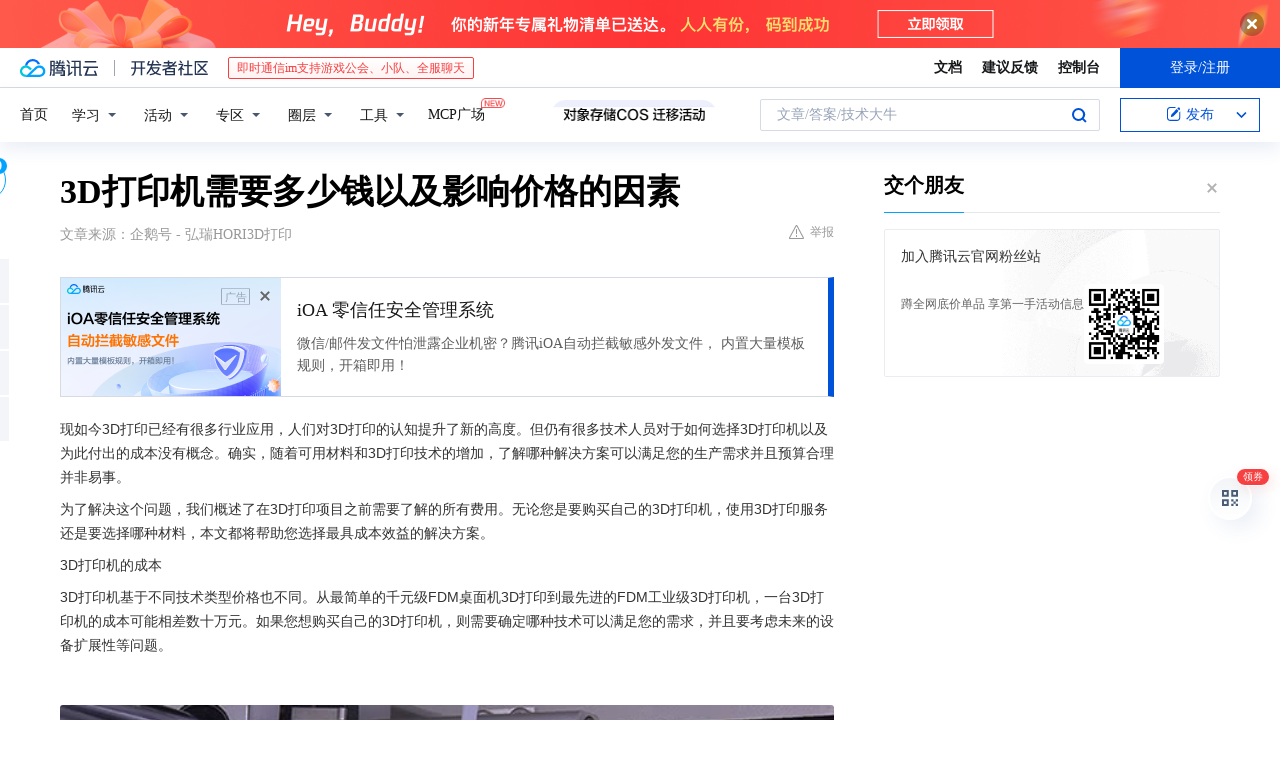

--- FILE ---
content_type: text/html; charset=utf-8
request_url: https://cloud.tencent.com/developer/news/571799
body_size: 15887
content:
<!DOCTYPE html><html munual-autotracker-init="" qct-pv-id="E0aiZD2hf_e0botxP99HV" qct-ip="18.116.47.153"><head><meta charSet="UTF-8"/><meta http-equiv="X-UA-Compatible" content="IE=edge,chrome=1"/><title>3D打印机需要多少钱以及影响价格的因素 - 腾讯云开发者社区-腾讯云</title><meta name="keywords" content="技术社区,开发者社区,技术专栏,技术文章,技术交流,云计算,云主机,数据库,大数据,算法,人工智能,机器学习,docker,spark,小程序,云存储,建站,虚拟主机,网络存储,运维,机房"/><meta name="subject" content="空类-空类-空类"/><meta name="subjectTime" content="2020-01-16 02:50:42"/><meta name="description" content="现如今3D打印已经有很多行业应用，人们对3D打印的认知提升了新的高度。但仍有很多技术人员对于如何选择3D打印机以及为此付出的成本没有概念。确实，随着可用材料和3D打印技术的增加，了解哪种解决方案可以满足您的生产需求并且预算合理并非易事。为了解决这个问题，我们概述了在3D打印项目之前需要了解的所有费用。无论您是要购买自己..."/><meta name="viewport" content="width=device-width, initial-scale=1.0, maximum-scale=1, viewport-fit=cover"/><meta name="format-detection" content="telephone=no"/><meta name="articleSource" content="Q"/><meta name="magicSource" content="N"/><link rel="canonical" href="https://cloud.tencent.com/developer/news/571799"/><link rel="stylesheet" href="//cloudcache.tencent-cloud.cn/open_proj/proj_qcloud_v2/gateway/portal/css/global-20209142343.css"/><link rel="stylesheet" href="//cloudcache.tencent-cloud.cn/qcloud/ui/community-pc/build/base/base-202507151730.css"/><link rel="stylesheet" href="//cloudcache.tencent-cloud.cn/qcloud/ui/cloud-community/build/base/base-202511051801.css"/><link rel="stylesheet" href="//cloudcache.tencent-cloud.cn/open_proj/proj_qcloud_v2/community-pc/build/AskDialog/AskDialog-202204021635.css?max_age=31536000"/><link rel="stylesheet" href="//cloudcache.tencent-cloud.cn/open_proj/proj_qcloud_v2/community-pc/build/AskDialog/AskDialog-202204021635.css?max_age=31536000"/><link rel="stylesheet" href="//cloudcache.tencent-cloud.cn/qcloud/ui/community-pc/build/Column/Column-202412201223.css"/><link rel="stylesheet" href="//cloudcache.tencent-cloud.cn/qcloud/ui/community-pc/build/News/News-202409021536.css"/><link rel="stylesheet" href="//cloudcache.tencent-cloud.cn/open_proj/proj_qcloud_v2/community/portal/css/markdown-201810241044.css?max_age=31536000"/><link rel="stylesheet" href="//cloudcache.tencent-cloud.cn/qcloud/draft-master/dist/draft-master-v2.1.26.d4s2ddo9sb.css?max_age=31536000"/><style media="screen">@supports (padding:max(0px)){.set-safe-area .com-main{bottom:calc(max(12px,constant(safe-area-inset-bottom)) + 50px);bottom:calc(max(12px,env(safe-area-inset-bottom)) + 50px)}.set-safe-area .com-main-simple-sec,.set-safe-area .com-main.without-tab-ft,.set-safe-area .com-main.without-ft{bottom:max(12px,constant(safe-area-inset-bottom));bottom:max(12px,env(safe-area-inset-bottom))}.set-safe-area .com-main-sec{bottom:max(12px,constant(safe-area-inset-bottom));bottom:max(12px,env(safe-area-inset-bottom))}.set-safe-area .com-m-footer,.set-safe-area .sa-fixed-btns{bottom:max(12px,constant(safe-area-inset-bottom));bottom:max(12px,env(safe-area-inset-bottom))}.set-safe-area .com-mobile-body{bottom:max(12px,constant(safe-area-inset-bottom));bottom:max(12px,env(safe-area-inset-bottom))}}@supports (padding:max(0px)){.set-safe-area .support-wrap,.set-safe-area div.body{bottom:max(12px,constant(safe-area-inset-bottom));bottom:max(12px,env(safe-area-inset-bottom))}.set-safe-area .com-responsive-no-ft div.body{bottom:max(12px,constant(safe-area-inset-bottom));bottom:max(12px,env(safe-area-inset-bottom))}}.doc-con .J-docShareModal{display: none;} .doc-con .J-docShareCopyTipModalMB{display: none} .with-focus+.com-main-simple-sec, .with-focus+.com-main,.with-focus+.com-body,.with-focus+.qa-body{top:100px} .qa-detail-ask-panel:after{display:none!important;} .sa-fixed-btns .c-btn-weak{background-color: #fff;} .qa-r-editor.draft-editor-host.rno-markdown{height: 290px;overflow-y:auto;} .uc-achievement{line-height:24px;margin-bottom:5px;white-space: initial;overflow:visible;text-overflow:initial} .uc-achievement .uc-achievement-icon{top:0;margin-top:0; .uc-hero+.com-body-main .com-tab .com-tab-item{margin-right: 28px;}</style></head><body style="position:initial"><div id="react-root" class=""><div class="news-detail"><div class="cdc-header is-fixed"><div class="cdc-header__placeholder"></div><div class="cdc-header__inner"><div id="community-top-header-product-container" style="display:block"></div><div class="cdc-header__top"><div class="cdc-header__top-left"><a href="/?from=20060&amp;from_column=20060" target="_blank" class="cdc-header__top-logo"><i>腾讯云</i></a><div class="cdc-header__top-line"></div><a href="/developer" class="cdc-header__top-logo community"><i>开发者社区</i></a><div class="cdc-header__activity"><div id="cloud-header-product-container" style="display:block"></div></div></div><div class="cdc-header__top-operates"><a href="/document/product?from=20702&amp;from_column=20702" target="_blank" class="cdc-header__link">文档</a><a href="/voc/?from=20703&amp;from_column=20703" target="_blank" class="cdc-header__link">建议反馈</a><a href="https://console.cloud.tencent.com?from=20063&amp;from_column=20063" target="_blank" class="cdc-header__link" track-click="{&quot;areaId&quot;:102001,&quot;subAreaId&quot;:1}">控制台</a><div class="cdc-header__account"><div class="cdc-header__account-inner"><button class="cdc-btn cdc-header__account-btn cdc-btn--primary">登录/注册</button></div></div></div></div><div class="cdc-header__bottom"><div class="cdc-header__bottom-nav"><a href="/developer" class="cdc-header__bottom-home">首页</a><div class="cdc-header__nav-list"><div class="cdc-header__nav-item">学习</div><div class="cdc-header__nav-item">活动</div><div class="cdc-header__nav-item">专区</div><div class="cdc-header__nav-item">圈层</div><div class="cdc-header__nav-item">工具</div></div><div class="cdc-header__activity"><a class="cdc-header__activity-tit" href="/developer/mcp" target="_blank" style="position:relative">MCP广场<img src="https://qccommunity.qcloudimg.com/image/new.png" style="position:absolute;width:24px;top:-6px;right:-20px"/></a></div><div id="community-header-product-container" style="display:block"></div></div><div class="cdc-header__bottom-operates"><div class="cdc-header__search"><div class="cdc-search__wrap"><div class="cdc-search"><span class="cdc-search__text">文章/答案/技术大牛</span><button class="cdc-search__btn">搜索<i class="cdc-search__i search"></i></button></div><div class="cdc-search__dropdown"><div class="cdc-search__bar"><input type="text" class="cdc-search__bar-input" placeholder="文章/答案/技术大牛" value=""/><div class="cdc-search__bar-btns"><button class="cdc-search__btn">搜索<i class="cdc-search__i search"></i></button><button class="cdc-search__btn">关闭<i class="cdc-search__i clear"></i></button></div></div></div></div></div><div class="cdc-header__create"><span class="cdc-header__create-btn not-logged"><span class="cdc-svg-icon-con"><span class="cdc-svg-icon" style="line-height:1;color:#0052D9;width:16px;height:16px"><svg width="16" height="16" viewBox="0 0 16 16" fill="currentcolor" xmlns="http://www.w3.org/2000/svg"><path d="M14.2466 12.0145C14.1698 13.6258 12.8381 14.9131 11.2129 14.9131H11.1579H4.0927H4.03772C2.4125 14.9131 1.08014 13.6258 1.00334 12.0145H1V11.8668V4.07213V4.04627V3.89922H1.00334C1.08014 2.28732 2.4125 1 4.03772 1H9.6473V1.00069H10.0786L8.7688 2.10773H8.43888H7.7916H6.37904H4.03772C2.97234 2.10773 2.10445 2.9777 2.10445 4.04629V4.41869V4.4472V6.39498V11.4269V11.4309V11.8668C2.10445 12.9354 2.97234 13.8053 4.03772 13.8053H6.37904H8.87153H11.2129C12.2782 13.8053 13.1461 12.9355 13.1461 11.8668V11.466V11.454V9.5181V6.39364L14.2506 5.3051V11.8668V12.0145H14.2466ZM10.4324 7.15226L9.63146 7.99761C9.36577 8.2693 8.69326 8.95104 8.48066 9.17631C8.26726 9.40288 8.09039 9.58901 7.95061 9.73544C7.81079 9.88188 7.72667 9.96597 7.70083 9.98656C7.63321 10.0488 7.55703 10.1144 7.47022 10.1846C7.38412 10.2542 7.29404 10.3099 7.20063 10.3516C7.10722 10.4007 6.97072 10.459 6.79049 10.5305C6.61028 10.6001 6.42213 10.6676 6.22468 10.7339C6.02792 10.8002 5.84109 10.8571 5.66484 10.9061C5.48795 10.9538 5.3561 10.9863 5.2693 11.0009C5.08977 11.0214 4.96988 10.993 4.90956 10.9168C4.84931 10.8405 4.83276 10.7107 4.85924 10.5312C4.87315 10.4331 4.9043 10.292 4.95468 10.1078C5.00431 9.92297 5.05802 9.7315 5.11431 9.53341C5.1713 9.33526 5.22629 9.15179 5.27926 8.98484C5.33297 8.8179 5.37599 8.7026 5.40978 8.64032C5.44953 8.54357 5.49463 8.45413 5.54495 8.37399C5.59465 8.29379 5.66616 8.20503 5.75965 8.10766C5.79934 8.06588 5.89281 7.96649 6.03988 7.81018C6.18624 7.65311 6.80114 7.02774 7.02104 6.79783L7.75117 6.03524L8.56212 5.1899L10.6345 3.02466L12.5214 4.93874L10.4324 7.15226ZM13.816 3.58581C13.7166 3.68987 13.6272 3.78064 13.5483 3.85883C13.4694 3.93703 13.4006 4.0066 13.3423 4.06686C13.276 4.13643 13.2144 4.19738 13.1561 4.24903L11.2785 2.33569C11.3785 2.24025 11.4965 2.12565 11.6336 1.99115C11.7707 1.85668 11.8854 1.75061 11.9761 1.67242C12.0934 1.57708 12.2133 1.51013 12.3385 1.47109C12.4525 1.43529 12.5644 1.41805 12.6751 1.41876H12.7056C12.7665 1.42139 12.8268 1.42729 12.8851 1.43724C12.8838 1.4366 12.8811 1.43724 12.8798 1.4366C12.8811 1.4366 12.8838 1.4366 12.8851 1.43724C13.1376 1.48428 13.4019 1.62009 13.6265 1.83743C13.7511 1.95871 13.8524 2.09382 13.9259 2.23296C14.0346 2.43834 14.0863 2.65304 14.0763 2.8491C14.0763 2.87294 14.0783 2.89748 14.0783 2.92201C14.0783 3.03529 14.0571 3.14789 14.0154 3.26055C13.9737 3.37314 13.9067 3.48185 13.816 3.58581Z" fill="#0052D9"></path></svg></span></span>发布<span class="cdc-svg-icon-con cdc-header__create-btn-arrow"><span class="cdc-svg-icon" style="line-height:1;color:inherit;width:16px;height:16px"><svg width="16" height="16" viewBox="0 0 16 16" fill="currentcolor" xmlns="http://www.w3.org/2000/svg"><path d="M8.16377 4L9.57798 5.41421L14.5277 10.364L13.1135 11.7782L8.1638 6.829L3.21402 11.7782L1.7998 10.364L8.16377 4Z"></path></svg></span></span></span></div></div></div></div></div><div class="cdc-m-header is-fixed"><div class="cdc-m-header__placeholder"></div><div class="cdc-m-header__inner"><div class="cdc-m-header__main"><div class="cdc-m-header__trigger"></div><div class="cdc-m-header__logo"><i class="cdc-m-header__logo-icon"></i></div><div class="cdc-m-header__search"><i class="cdc-m-header__search-icon"></i></div><div class="cdc-m-header__operate"><span class="cdc-m-header__operate-icon"></span></div></div></div></div><div class="J-body col-body news-body"><div class="com-body" qct-area="快讯详情页"><div class="com-body-main"><div class="com-2-layout"><div class="layout-main"><div><section class="c-mod col-article"><h1 class="col-article-title">3D打印机需要多少钱以及影响价格的因素</h1><div class="col-article-infos"><span class="article-infos-item">文章来源：<!-- -->企鹅号 - 弘瑞HORI3D打印</span><div class="extra-part"><div class="com-operations"><a href="javascript:;" class="com-opt-link link-report link-hidden"><i class="com-i-warn"></i>举报</a></div></div></div><div id="news-detail-content-product-container" style="display:block"></div><div><div class="rno-markdown undefined rno-"><p>现如今3D打印已经有很多行业应用，人们对3D打印的认知提升了新的高度。但仍有很多技术人员对于如何选择3D打印机以及为此付出的成本没有概念。确实，随着可用材料和3D打印技术的增加，了解哪种解决方案可以满足您的生产需求并且预算合理并非易事。</p><p>为了解决这个问题，我们概述了在3D打印项目之前需要了解的所有费用。无论您是要购买自己的3D打印机，使用3D打印服务还是要选择哪种材料，本文都将帮助您选择最具成本效益的解决方案。</p><p>3D打印机的成本</p><p>3D打印机基于不同技术类型价格也不同。从最简单的千元级FDM桌面机3D打印到最先进的FDM工业级3D打印机，一台3D打印机的成本可能相差数十万元。如果您想购买自己的3D打印机，则需要确定哪种技术可以满足您的需求，并且要考虑未来的设备扩展性等问题。</p><p></p><figure class=""><div class="image-block"><span class="lazy-image-holder" dataurl="https://ask.qcloudimg.com/http-save/developer-news/m8a8ziooo4.jpeg"></span></div></figure><p>购买3D打印机时需要注意的要素包括机器的尺寸，速度，精度以及非常重要的3D打印技术类型。这将影响您可以使用的材料范畴，当然还包括3D打印机本身的硬件成本。因此，您应该首先尝试回答以下问题：使用3D打印机是否能解决您的实际问题?</p><p>3D打印机成本：FDM打印技术</p><p>如果您只是希望探索3D打印技术并用来测试您的实验项目，则可以购买成本较低的FDM  桌面级3D打印机，平均价格从2000元-5万元不等，基本可以满足您的测试需求。尽管此类产品销售量不大且无法打印出高精确的零件，但它仍可帮助您以低成本熟悉3D打印工作流程。</p><p>如果您正在寻找用于直接生产用途的FDM工业级3D打印机，则您的3D打印机的价格约为5万-30万元左右。造成了这种价格差距的原因是工业级3D打印机的打印精度高，误差小，并且打印的尺寸以及可使用的材料更多元化。</p><p>3D打印机成本：更先进的打印技术</p><p>随着您使用更复杂的打印技术，3D打印机价格往往会增加。SLS 3D打印机的入门价大约为5万元左右，如果您需要制作复杂的产品并希望比FDM  3D打印机的制作时间短，那么购买此技术的3D打印机是一种不错的选择。</p><p></p><figure class=""><div class="image-block"><span class="lazy-image-holder" dataurl="https://ask.qcloudimg.com/http-save/developer-news/i1iq79n4g6.png"></span></div></figure><p>因此，如果您选择其他3D打印技术(例如Multijet，Colorjet，DMLS等)，则考虑3D打印机的成本会随之上升，并非所有人都能负担得起。建议根据您预测所需要打印的数量，购买合理预算价格内的3D打印机。</p><p>3D打印材料的成本</p><p>不同的3D打印技术对应着不同的可使用材料。您所使用的3D打印机越先进，材料的成本就越高。因此，我们强烈建议您根据可提供的3D打印材料价格选择3D打印技术。很多材料之间的价格差异都很高，因此请记住在3D打印成本中将材料成本考虑在内。</p><p>3D打印材料成本：热塑性塑料</p><p>您可以获得的最便宜的材料是FDM技术的材料。热塑性塑料是3D打印中使用最广泛的材料。此类别包含不同的材料(PETG，PLA，ABS等)，但每公斤价格不会超过百元。然后是用于SLS技术3D打印机的尼龙粉末。尼龙PA12，尼龙PA11  / 12，尼龙3200玻璃填充，这些聚合物有不同类型，但价格总体上保持不变。</p><p>热塑性塑料可能适合某些原型应用，但质量却不如专业规模的机器所能提供的好。因此，如果您要打印最终产品的模型或产品本身，则选择3D打印服务商可以提供的选件和技术可能比在低细节机器上使用这些材料更好。</p><p>3D打印材料成本：高端材料</p><p>3D打印材料的成本自然会随着材料的技术性或珍贵性而走高。可与Polyjet技术一起使用的树脂(VeroWhite，VeroClear)比SLS聚合物贵，证明这种差异的原因之一是市场上可获得的材料种类少。</p><p>SLM和DMLS技术中使用的铝AlSi7Mg0,6和316L不锈钢等金属开始出现与以前所见的巨大差距，因为它们每公斤的成本为数千元。</p><p></p><figure class=""><div class="image-block"><span class="lazy-image-holder" dataurl="https://ask.qcloudimg.com/http-save/developer-news/fzcr58mig5.png"></span></div></figure><p>无论您打算使用哪种材料(因此使用何种打印技术)，都要考虑到可能需要额外的处理，并且必须将其计算到您的3D打印总成本中。</p><p>为了估算3D打印项目的成本，您还会考虑会增加成本的其他因素。3D打印机和材料成本是最大的投资，但您的成本可能并没有因此降低。我们在以下其他方面进行了回顾，以期望：</p><p>3D打印成本增加的其他因素</p><p>表面后处理</p><p>也许3D打印模型的原始纹理可能没有达到预期。那么在这种情况下，您必须增加额外的抛光工作，以消除产品表面的瑕疵。这种方法可用于热塑性塑料和光敏树脂材料。另外，3D打印材料本身只有其颜色本身，如果想对模型进行上色，将意味着需要进行染色或绘画(这是两者中最昂贵的)。后处理过程中所需要的设备，人工，时间，都会为您的3D打印项目增加了更多成本。</p><p>设计</p><p>无论您是自由职业者还是企业技术人员，都需要花时间学习CAD软件，必要情况下可能会购买正版软件，那么这部分的学习成本也涵盖其中。除此之外，模型的设计方式不同可能导致成本的变动。</p><p>实际上，您的设计将首先定义打印所需的材料数量。除了设置尺寸之外，您的3D打印设计还将设置壁的厚度以及零件的密度。</p><p>厚壁对于确保物体足够坚固很重要，但是如果您想节省材料成本，请检查是否可以将某些零件做得更薄。材料填充也是关键标准。将某些设计零件制成空心可以帮助您节省大量的3D打印成本。  尽管掏空打印的对象需要技巧，尤其是复杂零件，但了解设计文件是了解如何优化打印量的关键。</p><p>在设计中包含厚而高分辨率的零件将反过来在3D打印过程中转化为更多层。  您的项目需要打印的周期越多，3D打印机将使用的电力就越多。如果您使用的是小型3D打印机，则此因素可能不会对您的3D打印成本产生重大影响。但是，使用大型工业级3D打印机则可能意味着高昂的电费支出。</p><p>我们希望，对3D打印过程所包含的所有投资进行的全面审查有助于您更好地了解3D打印的总成本。如果要以专业规模进行打印，则还必须考虑其他成本，例如维护3D打印机或人工成本。</p></div></div><div id="J-viewLargeImageBox" class="zoom-mask" style="display:none;width:100%;height:100%"><div class="zoom-close"></div><div class="zoom-wrap"><img/><div class="c-loading"><div class="c-loading-inner"><div class="one"></div><div class="two"></div><div class="three"></div></div></div></div></div><ul class="col-article-source"><li><span class="article-source-item">发表于: <time dateTime="2020-01-16 14:36:05" title="2020-01-16 14:36:05"> 2020-01-16<span class="com-v-box">2020-01-16 14:36:05</span></time></span></li><li>原文链接<!-- -->：<!-- -->https://kuaibao.qq.com/s/20200116A0FD5300?refer=cp_1026</li><li>腾讯「腾讯云开发者社区」是腾讯内容开放平台帐号（企鹅号）传播渠道之一，根据<a href="https://om.qq.com/notice/a/20160429/047194.htm" target="_blank" class="com-link" style="color:#00a4ff" rel="nofollow">《腾讯内容开放平台服务协议》</a>转载发布内容。</li><li>如有侵权，请联系 cloudcommunity@tencent.com 删除。</li></ul><div class="col-article-tags com-v-box"><nav class="col-tags"></nav></div><div class="com-widget-operations" style="visibility:hidden"><div class="main-cnt"><a href="javascript:;" class="com-opt-link link-like"><i class="com-i-like"></i><span class="text">0</span></a></div><div class="extra-cnt"><span class="com-opt-text share-text">分享</span><ul class="com-share-options"><li><div class="c-bubble-trigger"><a href="javascript:;" class="opt-item"><i class="opt-icon wechat"></i></a><div class="c-bubble c-bubble-left "><div class="c-bubble-inner"><div class="qr-img"></div><p class="qr-txt">分享快讯到朋友圈</p></div></div></div></li><li><div class="c-bubble-trigger"><a href="javascript:;" class="opt-item"><i class="opt-icon qq"></i></a><div class="c-bubble c-bubble-left "><div class="c-bubble-inner"><span>分享快讯到 QQ</span></div></div></div></li><li><div class="c-bubble-trigger"><a href="javascript:;" class="opt-item"><i class="opt-icon weibo"></i></a><div class="c-bubble c-bubble-left "><div class="c-bubble-inner"><span>分享快讯到微博</span></div></div></div></li><li><div class="c-bubble-trigger"><a class="opt-item" href="javascript:;"><i class="opt-icon copy"></i></a><div class="c-bubble c-bubble-left "><div class="c-bubble-inner"><span>复制快讯链接到剪贴板</span></div></div></div></li></ul></div></div></section><ul class="col-slibing-articles" track-click="{&quot;areaId&quot;:115001}" track-exposure="{&quot;areaId&quot;:115001}"><li><a href="/developer/news/571798" trackClick="{&quot;elementId&quot;:1}" hotrep="community.news.news-detail.prev">上一篇：福卡收集齐了吗？扫一下福卡必得惊喜！</a></li><li><a href="/developer/news/571800" trackClick="{&quot;elementId&quot;:2}" hotrep="community.news.news-detail.next">下一篇：PS4“五佳热门”游戏，不可错过的“经典”大作，其中有你喜欢的游戏吗？</a></li></ul><div style="margin:50px auto"></div><div style="margin:50px auto"></div><div class="detail-section" qct-area="相关快讯" qct-exposure=""><div class="detail-section-inner"><div class="c-mod detail-section-hd"><h2 class="detail-section-tit"><span>相关</span>快讯</h2></div><ul class="c-mod detail-section-bd news-article-related-list"><li class="news-article-related-item" qct-area="快讯-693538" qct-click="" qct-exposure=""><h3 class="news-article-related-tit"><a href="/developer/news/693538" target="_blank" hotrep="community.news.article_related.title_link">解析3D打印机价格受影响的因素</a></h3><span class="news-article-related-date">2020-09-15</span></li><li class="news-article-related-item" qct-area="快讯-1315182" qct-click="" qct-exposure=""><h3 class="news-article-related-tit"><a href="/developer/news/1315182" target="_blank" hotrep="community.news.article_related.title_link">3D打印机的分类及其特点解析</a></h3><span class="news-article-related-date">2024-02-24</span></li><li class="news-article-related-item" qct-area="快讯-1949296" qct-click="" qct-exposure=""><h3 class="news-article-related-tit"><a href="/developer/news/1949296" target="_blank" hotrep="community.news.article_related.title_link">3D打印机是什么，3D打印机有哪些类型？</a></h3><span class="news-article-related-date">2024-11-22</span></li><li class="news-article-related-item" qct-area="快讯-790275" qct-click="" qct-exposure=""><h3 class="news-article-related-tit"><a href="/developer/news/790275" target="_blank" hotrep="community.news.article_related.title_link">FDM3D打印机的工业级与桌面级到底有什么区别？</a></h3><span class="news-article-related-date">2021-03-21</span></li><li class="news-article-related-item" qct-area="快讯-709172" qct-click="" qct-exposure=""><h3 class="news-article-related-tit"><a href="/developer/news/709172" target="_blank" hotrep="community.news.article_related.title_link">3D打印机科普，常用的打印机类型有哪些</a></h3><span class="news-article-related-date">2020-10-18</span></li><li class="news-article-related-item" qct-area="快讯-1126727" qct-click="" qct-exposure=""><h3 class="news-article-related-tit"><a href="/developer/news/1126727" target="_blank" hotrep="community.news.article_related.title_link">SLS3540-Pro：仅售39.8万元，纵横增材发布高性价比工业级尼龙3D打印机</a></h3><span class="news-article-related-date">2023-07-09</span></li><li class="news-article-related-item" qct-area="快讯-1154884" qct-click="" qct-exposure=""><h3 class="news-article-related-tit"><a href="/developer/news/1154884" target="_blank" hotrep="community.news.article_related.title_link">3D打印机的全面概览【FDM AND SLA 】 浅谈篇</a></h3><span class="news-article-related-date">2023-08-10</span></li><li class="news-article-related-item" qct-area="快讯-996836" qct-click="" qct-exposure=""><h3 class="news-article-related-tit"><a href="/developer/news/996836" target="_blank" hotrep="community.news.article_related.title_link">3D打印手板选择哪种材料好</a></h3><span class="news-article-related-date">2023-02-04</span></li><li class="news-article-related-item" qct-area="快讯-1354470" qct-click="" qct-exposure=""><h3 class="news-article-related-tit"><a href="/developer/news/1354470" target="_blank" hotrep="community.news.article_related.title_link">仅需2万多元？Micronics桌面级SLS 3D打印机来了</a></h3><span class="news-article-related-date">2024-04-19</span></li><li class="news-article-related-item" qct-area="快讯-1007482" qct-click="" qct-exposure=""><h3 class="news-article-related-tit"><a href="/developer/news/1007482" target="_blank" hotrep="community.news.article_related.title_link">大唐盛世-带你认识不同种类的3D打印机，3D打印机都有哪些类型？</a></h3><span class="news-article-related-date">2023-02-18</span></li><li class="news-article-related-item" qct-area="快讯-784159" qct-click="" qct-exposure=""><h3 class="news-article-related-tit"><a href="/developer/news/784159" target="_blank" hotrep="community.news.article_related.title_link">工艺创新：将FDM 3D打印技术的潜力开发到极致</a></h3><span class="news-article-related-date">2021-03-10</span></li><li class="news-article-related-item" qct-area="快讯-644489" qct-click="" qct-exposure=""><h3 class="news-article-related-tit"><a href="/developer/news/644489" target="_blank" hotrep="community.news.article_related.title_link">FDM3D打印机的五大优势——创想三维</a></h3><span class="news-article-related-date">2020-06-17</span></li><li class="news-article-related-item" qct-area="快讯-761338" qct-click="" qct-exposure=""><h3 class="news-article-related-tit"><a href="/developer/news/761338" target="_blank" hotrep="community.news.article_related.title_link">桌面级3D打印机和工业级3D打印机的主要区别</a></h3><span class="news-article-related-date">2021-01-20</span></li><li class="news-article-related-item" qct-area="快讯-467515" qct-click="" qct-exposure=""><h3 class="news-article-related-tit"><a href="/developer/news/467515" target="_blank" hotrep="community.news.article_related.title_link">DesktopMetal推出复合材料桌面3D打印机</a></h3><span class="news-article-related-date">2019-11-05</span></li><li class="news-article-related-item" qct-area="快讯-494719" qct-click="" qct-exposure=""><h3 class="news-article-related-tit"><a href="/developer/news/494719" target="_blank" hotrep="community.news.article_related.title_link">3D打印机已经白菜价了，你还不懂怎么选？</a></h3><span class="news-article-related-date">2019-12-25</span></li><li class="news-article-related-item" qct-area="快讯-442671" qct-click="" qct-exposure=""><h3 class="news-article-related-tit"><a href="/developer/news/442671" target="_blank" hotrep="community.news.article_related.title_link">3D打印技术在汽车研发与生产中的应用</a></h3><span class="news-article-related-date">2019-09-12</span></li><li class="news-article-related-item" qct-area="快讯-446229" qct-click="" qct-exposure=""><h3 class="news-article-related-tit"><a href="/developer/news/446229" target="_blank" hotrep="community.news.article_related.title_link">发布会：国产“微滴喷射金属3D打印机”、全彩3D打印技术开源</a></h3><span class="news-article-related-date">2019-09-18</span></li><li class="news-article-related-item" qct-area="快讯-1236500" qct-click="" qct-exposure=""><h3 class="news-article-related-tit"><a href="/developer/news/1236500" target="_blank" hotrep="community.news.article_related.title_link">3D打印机入门，入手纵维立方Photon Mono M5s光固化机器体验。</a></h3><span class="news-article-related-date">2023-11-07</span></li><li class="news-article-related-item" qct-area="快讯-598048" qct-click="" qct-exposure=""><h3 class="news-article-related-tit"><a href="/developer/news/598048" target="_blank" hotrep="community.news.article_related.title_link">3D打印机器人零部件，实现特殊结构的功能实现！</a></h3><span class="news-article-related-date">2020-03-21</span></li><li class="news-article-related-item" qct-area="快讯-625124" qct-click="" qct-exposure=""><h3 class="news-article-related-tit"><a href="/developer/news/625124" target="_blank" hotrep="community.news.article_related.title_link">如何选购一台合适的3D打印机？99％的人考虑不全这8个因素</a></h3><span class="news-article-related-date">2020-05-13</span></li></ul></div></div></div></div><div class="layout-side"><div class="com-2-section info-side-public" id="private-domain-aside"></div></div></div></div></div></div><div class="cdc-footer J-footer com-2-footer"><div class="cdc-footer__inner"><div class="cdc-footer__main"><div class="cdc-footer__website"><ul class="cdc-footer__website-group"><li class="cdc-footer__website-column"><div class="cdc-footer__website-box"><h3 class="cdc-footer__website-title">社区</h3><ul class="cdc-footer__website-list"><li class="cdc-footer__website-item"><a href="/developer/column">技术文章</a></li><li class="cdc-footer__website-item"><a href="/developer/ask">技术问答</a></li><li class="cdc-footer__website-item"><a href="/developer/salon">技术沙龙</a></li><li class="cdc-footer__website-item"><a href="/developer/video">技术视频</a></li><li class="cdc-footer__website-item"><a href="/developer/learning">学习中心</a></li><li class="cdc-footer__website-item"><a href="/developer/techpedia">技术百科</a></li><li class="cdc-footer__website-item"><a href="/developer/zone/list">技术专区</a></li></ul></div></li><li class="cdc-footer__website-column"><div class="cdc-footer__website-box"><h3 class="cdc-footer__website-title">活动</h3><ul class="cdc-footer__website-list"><li class="cdc-footer__website-item"><a href="/developer/support-plan">自媒体同步曝光计划</a></li><li class="cdc-footer__website-item"><a href="/developer/support-plan-invitation">邀请作者入驻</a></li><li class="cdc-footer__website-item"><a href="/developer/article/1535830">自荐上首页</a></li><li class="cdc-footer__website-item"><a href="/developer/competition">技术竞赛</a></li></ul></div></li><li class="cdc-footer__website-column"><div class="cdc-footer__website-box"><h3 class="cdc-footer__website-title">圈层</h3><ul class="cdc-footer__website-list"><li class="cdc-footer__website-item"><a href="/tvp">腾讯云最具价值专家</a></li><li class="cdc-footer__website-item"><a href="/developer/program/tm">腾讯云架构师技术同盟</a></li><li class="cdc-footer__website-item"><a href="/developer/program/tci">腾讯云创作之星</a></li><li class="cdc-footer__website-item"><a href="/developer/program/tdp">腾讯云TDP</a></li></ul></div></li><li class="cdc-footer__website-column"><div class="cdc-footer__website-box"><h3 class="cdc-footer__website-title">关于</h3><ul class="cdc-footer__website-list"><li class="cdc-footer__website-item"><a rel="nofollow" href="/developer/article/1006434">社区规范</a></li><li class="cdc-footer__website-item"><a rel="nofollow" href="/developer/article/1006435">免责声明</a></li><li class="cdc-footer__website-item"><a rel="nofollow" href="mailto:cloudcommunity@tencent.com">联系我们</a></li><li class="cdc-footer__website-item"><a rel="nofollow" href="/developer/friendlink">友情链接</a></li><li class="cdc-footer__website-item"><a rel="nofollow" href="/developer/article/2537547">MCP广场开源版权声明</a></li></ul></div></li></ul></div><div class="cdc-footer__qr"><h3 class="cdc-footer__qr-title">腾讯云开发者</h3><div class="cdc-footer__qr-object"><img class="cdc-footer__qr-image" src="https://qcloudimg.tencent-cloud.cn/raw/a8907230cd5be483497c7e90b061b861.png" alt="扫码关注腾讯云开发者"/></div><div class="cdc-footer__qr-infos"><p class="cdc-footer__qr-info"><span class="cdc-footer__qr-text">扫码关注腾讯云开发者</span></p><p class="cdc-footer__qr-info"><span class="cdc-footer__qr-text">领取腾讯云代金券</span></p></div></div></div><div class="cdc-footer__recommend"><div class="cdc-footer__recommend-rows"><div class="cdc-footer__recommend-cell"><h3 class="cdc-footer__recommend-title">热门产品</h3><div class="cdc-footer__recommend-wrap"><ul class="cdc-footer__recommend-list"><li class="cdc-footer__recommend-item"><a class="com-2-footer-recommend-link" href="/product/domain?from=20064&amp;from_column=20064">域名注册</a></li><li class="cdc-footer__recommend-item"><a class="com-2-footer-recommend-link" href="/product/cvm?from=20064&amp;from_column=20064">云服务器</a></li><li class="cdc-footer__recommend-item"><a class="com-2-footer-recommend-link" href="/product/tbaas?from=20064&amp;from_column=20064">区块链服务</a></li><li class="cdc-footer__recommend-item"><a class="com-2-footer-recommend-link" href="/product/message-queue-catalog?from=20064&amp;from_column=20064">消息队列</a></li><li class="cdc-footer__recommend-item"><a class="com-2-footer-recommend-link" href="/product/ecdn?from=20064&amp;from_column=20064">网络加速</a></li><li class="cdc-footer__recommend-item"><a class="com-2-footer-recommend-link" href="/product/tencentdb-catalog?from=20064&amp;from_column=20064">云数据库</a></li><li class="cdc-footer__recommend-item"><a class="com-2-footer-recommend-link" href="/product/dns?from=20064&amp;from_column=20064">域名解析</a></li><li class="cdc-footer__recommend-item"><a class="com-2-footer-recommend-link" href="/product/cos?from=20064&amp;from_column=20064">云存储</a></li><li class="cdc-footer__recommend-item"><a class="com-2-footer-recommend-link" href="/product/css?from=20064&amp;from_column=20064">视频直播</a></li></ul></div></div><div class="cdc-footer__recommend-cell"><h3 class="cdc-footer__recommend-title">热门推荐</h3><div class="cdc-footer__recommend-wrap"><ul class="cdc-footer__recommend-list"><li class="cdc-footer__recommend-item"><a class="com-2-footer-recommend-link" href="/product/facerecognition?from=20064&amp;from_column=20064">人脸识别</a></li><li class="cdc-footer__recommend-item"><a class="com-2-footer-recommend-link" href="/product/tm?from=20064&amp;from_column=20064">腾讯会议</a></li><li class="cdc-footer__recommend-item"><a class="com-2-footer-recommend-link" href="/act/pro/enterprise2022?from=20064&amp;from_column=20064">企业云</a></li><li class="cdc-footer__recommend-item"><a class="com-2-footer-recommend-link" href="/product/cdn?from=20064&amp;from_column=20064">CDN加速</a></li><li class="cdc-footer__recommend-item"><a class="com-2-footer-recommend-link" href="/product/trtc?from=20064&amp;from_column=20064">视频通话</a></li><li class="cdc-footer__recommend-item"><a class="com-2-footer-recommend-link" href="/product/imagerecognition?from=20064&amp;from_column=20064">图像分析</a></li><li class="cdc-footer__recommend-item"><a class="com-2-footer-recommend-link" href="/product/cdb?from=20064&amp;from_column=20064">MySQL 数据库</a></li><li class="cdc-footer__recommend-item"><a class="com-2-footer-recommend-link" href="/product/ssl?from=20064&amp;from_column=20064">SSL 证书</a></li><li class="cdc-footer__recommend-item"><a class="com-2-footer-recommend-link" href="/product/asr?from=20064&amp;from_column=20064">语音识别</a></li></ul></div></div><div class="cdc-footer__recommend-cell"><h3 class="cdc-footer__recommend-title">更多推荐</h3><div class="cdc-footer__recommend-wrap"><ul class="cdc-footer__recommend-list"><li class="cdc-footer__recommend-item"><a class="com-2-footer-recommend-link" href="/solution/data_protection?from=20064&amp;from_column=20064">数据安全</a></li><li class="cdc-footer__recommend-item"><a class="com-2-footer-recommend-link" href="/product/clb?from=20064&amp;from_column=20064">负载均衡</a></li><li class="cdc-footer__recommend-item"><a class="com-2-footer-recommend-link" href="/product/sms?from=20064&amp;from_column=20064">短信</a></li><li class="cdc-footer__recommend-item"><a class="com-2-footer-recommend-link" href="/product/ocr?from=20064&amp;from_column=20064">文字识别</a></li><li class="cdc-footer__recommend-item"><a class="com-2-footer-recommend-link" href="/product/vod?from=20064&amp;from_column=20064">云点播</a></li><li class="cdc-footer__recommend-item"><a class="com-2-footer-recommend-link" href="/product/bigdata-class?from=20064&amp;from_column=20064">大数据</a></li><li class="cdc-footer__recommend-item"><a class="com-2-footer-recommend-link" href="/solution/la?from=20064&amp;from_column=20064">小程序开发</a></li><li class="cdc-footer__recommend-item"><a class="com-2-footer-recommend-link" href="/product/tcop?from=20064&amp;from_column=20064">网站监控</a></li><li class="cdc-footer__recommend-item"><a class="com-2-footer-recommend-link" href="/product/cdm?from=20064&amp;from_column=20064">数据迁移</a></li></ul></div></div></div></div><div class="cdc-footer__copyright"><div class="cdc-footer__copyright-text"><p>Copyright © 2013 - <!-- -->2026<!-- --> Tencent Cloud. All Rights Reserved. 腾讯云 版权所有<!-- --> </p><p style="line-height:22px;display:inline-flex;align-items:center"><a href="https://qcloudimg.tencent-cloud.cn/raw/986376a919726e0c35e96b311f54184d.jpg" target="_blank">深圳市腾讯计算机系统有限公司</a><span> ICP备案/许可证号：</span><a href="https://beian.miit.gov.cn/#/Integrated/index" target="_blank">粤B2-20090059 </a><img width="14" src="https://qcloudimg.tencent-cloud.cn/raw/eed02831a0e201b8d794c8282c40cf2e.png" style="margin-right:5px"/><a href="https://beian.mps.gov.cn/#/query/webSearch?code=44030502008569" target="_blank">粤公网安备44030502008569号</a></p><p><a href="https://qcloudimg.tencent-cloud.cn/raw/a2390663ee4a95ceeead8fdc34d4b207.jpg" target="_blank">腾讯云计算（北京）有限责任公司</a> 京ICP证150476号 | <!-- --> <a href="https://beian.miit.gov.cn/#/Integrated/index" target="_blank">京ICP备11018762号</a></p></div></div></div></div></div><div class="com-widget-global"><div style="position:relative;z-index:8088"><div class="com-widget-global2"><div class="com-widget-global2__btn code"><div class="com-widget-global2__btn-tag">领券</div></div><div class="com-widget-global2__btn top" style="visibility:hidden"></div></div></div></div><div id="dialog-root"></div><div id="rno-dialog-root" class="rno-modal-wrap"></div></div><script>window.isServerContext = false; window.isClientContext = true;</script><script>window.$serverTime = 1769727486057; window.$clientTime = 1769727486057;</script><script class="">window.$ua = {"browser":{"name":"Chrome","version":"131.0.0.0","major":"131"},"cpu":{},"device":{"vendor":"Apple","model":"Macintosh"},"engine":{"name":"Blink","version":"131.0.0.0"},"os":{"name":"Mac OS","version":"10.15.7"}};</script><script src="https://cloudcache.tencent-cloud.com/qcloud/main/scripts/release/common/vendors/babel/polyfill.6.26.min.js"></script><script src="https://cloudcache.tencent-cloud.com/qcloud/main/scripts/release/common/vendors/react/react.16.8.6.min.js"></script><script src="https://cloudcache.tencent-cloud.com/qcloud/main/scripts/release/common/vendors/react/react-dom.16.8.6.min.js"></script><script src="https://cloudcache.tencent-cloud.com/qcloud/main/scripts/release/common/vendors/jquery-3.2.1.min.js"></script><script src="//cloudcache.tencent-cloud.com/qcloud/developer/scripts/release/base.225e98f95c.js?max_age=31536000" crossorigin="anonymous"></script><script src="//cloudcache.tencent-cloud.com/qcloud/draft-master/dist/draft-master-v2.1.26.d4s2ddo9sb.js?max_age=31536000"></script><script src="https://cloud.tencent.com/qccomponent/login/api.js"></script><script src="//cloudcache.tencent-cloud.com/qcloud/main/scripts/release/common/deps/wechatJsSdk.js?version=1_0_1&amp;max_age=31536000"></script><script src="//cloudcache.tencent-cloud.com/qcloud/developer/scripts/release/common.bb101c97e6.js?max_age=31536000" crossorigin="anonymous"></script><script src="https://web.sdk.qcloud.com/player/tcplayer/release/v4.7.2/tcplayer.v4.7.2.min.js"></script><script src="//dscache.tencent-cloud.cn/ecache/qcstat/qcloud/qcloudStatApi.js"></script><script src="https://qccommunity.qcloudimg.com/common/exposure-plugin-4.1.15.min.js"></script><script src="https://qccommunity.qcloudimg.com/community-track/qcloud-community-track.min.js"></script><script src="https://dscache.tencent-cloud.com/sdk/dianshi-sdk/loader/umd/dianshi-sdk-loader.v0.0.18.js"></script><script src="//cloudcache.tencent-cloud.com/qcloud/developer/scripts/release/news/news.1d31a9f09b.js?max_age=31536000" crossorigin="anonymous"></script><script class="">
window.$render({"newsDetail":{"id":571799,"title":"3D打印机需要多少钱以及影响价格的因素","status":0,"mediaName":"弘瑞HORI3D打印","crawlTime":1579157442,"publishTime":1579156565,"content":"entityMap|0|type|IMAGE|mutability|IMMUTABLE|data|imageUrl|https://ask.qcloudimg.com/http-save/developer-news/m8a8ziooo4.jpeg|imageAlt|1|https://ask.qcloudimg.com/http-save/developer-news/i1iq79n4g6.png|2|https://ask.qcloudimg.com/http-save/developer-news/fzcr58mig5.png|blocks|key|3tsft|text|现如今3D打印已经有很多行业应用，人们对3D打印的认知提升了新的高度。但仍有很多技术人员对于如何选择3D打印机以及为此付出的成本没有概念。确实，随着可用材料和3D打印技术的增加，了解哪种解决方案可以满足您的生产需求并且预算合理并非易事。|unstyled|depth|inlineStyleRanges|entityRanges|8mlgc|为了解决这个问题，我们概述了在3D打印项目之前需要了解的所有费用。无论您是要购买自己的3D打印机，使用3D打印服务还是要选择哪种材料，本文都将帮助您选择最具成本效益的解决方案。|fcrc|3D打印机的成本|4ii5o|3D打印机基于不同技术类型价格也不同。从最简单的千元级FDM桌面机3D打印到最先进的FDM工业级3D打印机，一台3D打印机的成本可能相差数十万元。如果您想购买自己的3D打印机，则需要确定哪种技术可以满足您的需求，并且要考虑未来的设备扩展性等问题。|9keqg|cucvi|📷|atomic|offset|length|ard8a|fhqvt|购买3D打印机时需要注意的要素包括机器的尺寸，速度，精度以及非常重要的3D打印技术类型。这将影响您可以使用的材料范畴，当然还包括3D打印机本身的硬件成本。因此，您应该首先尝试回答以下问题：使用3D打印机是否能解决您的实际问题?|ej920|3D打印机成本：FDM打印技术|9vatk|如果您只是希望探索3D打印技术并用来测试您的实验项目，则可以购买成本较低的FDM++桌面级3D打印机，平均价格从2000元-5万元不等，基本可以满足您的测试需求。尽管此类产品销售量不大且无法打印出高精确的零件，但它仍可帮助您以低成本熟悉3D打印工作流程。|8p1tl|如果您正在寻找用于直接生产用途的FDM工业级3D打印机，则您的3D打印机的价格约为5万-30万元左右。造成了这种价格差距的原因是工业级3D打印机的打印精度高，误差小，并且打印的尺寸以及可使用的材料更多元化。|dho31|3D打印机成本：更先进的打印技术|f1o0d|随着您使用更复杂的打印技术，3D打印机价格往往会增加。SLS+3D打印机的入门价大约为5万元左右，如果您需要制作复杂的产品并希望比FDM++3D打印机的制作时间短，那么购买此技术的3D打印机是一种不错的选择。|9g4fv|4c7en|dvf3q|4809b|因此，如果您选择其他3D打印技术(例如Multijet，Colorjet，DMLS等)，则考虑3D打印机的成本会随之上升，并非所有人都能负担得起。建议根据您预测所需要打印的数量，购买合理预算价格内的3D打印机。|qndt|3D打印材料的成本|a0js2|不同的3D打印技术对应着不同的可使用材料。您所使用的3D打印机越先进，材料的成本就越高。因此，我们强烈建议您根据可提供的3D打印材料价格选择3D打印技术。很多材料之间的价格差异都很高，因此请记住在3D打印成本中将材料成本考虑在内。|d9ken|3D打印材料成本：热塑性塑料|503le|您可以获得的最便宜的材料是FDM技术的材料。热塑性塑料是3D打印中使用最广泛的材料。此类别包含不同的材料(PETG，PLA，ABS等)，但每公斤价格不会超过百元。然后是用于SLS技术3D打印机的尼龙粉末。尼龙PA12，尼龙PA11++/+12，尼龙3200玻璃填充，这些聚合物有不同类型，但价格总体上保持不变。|faqvl|热塑性塑料可能适合某些原型应用，但质量却不如专业规模的机器所能提供的好。因此，如果您要打印最终产品的模型或产品本身，则选择3D打印服务商可以提供的选件和技术可能比在低细节机器上使用这些材料更好。|45v0u|3D打印材料成本：高端材料|a8196|3D打印材料的成本自然会随着材料的技术性或珍贵性而走高。可与Polyjet技术一起使用的树脂(VeroWhite，VeroClear)比SLS聚合物贵，证明这种差异的原因之一是市场上可获得的材料种类少。|5pfq2|SLM和DMLS技术中使用的铝AlSi7Mg0,6和316L不锈钢等金属开始出现与以前所见的巨大差距，因为它们每公斤的成本为数千元。|dfr72|okl5|9ummr|1cvon|无论您打算使用哪种材料(因此使用何种打印技术)，都要考虑到可能需要额外的处理，并且必须将其计算到您的3D打印总成本中。|dffnl|为了估算3D打印项目的成本，您还会考虑会增加成本的其他因素。3D打印机和材料成本是最大的投资，但您的成本可能并没有因此降低。我们在以下其他方面进行了回顾，以期望：|l6jo|3D打印成本增加的其他因素|7bdor|表面后处理|d6lc3|也许3D打印模型的原始纹理可能没有达到预期。那么在这种情况下，您必须增加额外的抛光工作，以消除产品表面的瑕疵。这种方法可用于热塑性塑料和光敏树脂材料。另外，3D打印材料本身只有其颜色本身，如果想对模型进行上色，将意味着需要进行染色或绘画(这是两者中最昂贵的)。后处理过程中所需要的设备，人工，时间，都会为您的3D打印项目增加了更多成本。|58bk1|设计|7vbcm|无论您是自由职业者还是企业技术人员，都需要花时间学习CAD软件，必要情况下可能会购买正版软件，那么这部分的学习成本也涵盖其中。除此之外，模型的设计方式不同可能导致成本的变动。|fom2q|实际上，您的设计将首先定义打印所需的材料数量。除了设置尺寸之外，您的3D打印设计还将设置壁的厚度以及零件的密度。|1n1mf|厚壁对于确保物体足够坚固很重要，但是如果您想节省材料成本，请检查是否可以将某些零件做得更薄。材料填充也是关键标准。将某些设计零件制成空心可以帮助您节省大量的3D打印成本。++尽管掏空打印的对象需要技巧，尤其是复杂零件，但了解设计文件是了解如何优化打印量的关键。|72kgf|在设计中包含厚而高分辨率的零件将反过来在3D打印过程中转化为更多层。++您的项目需要打印的周期越多，3D打印机将使用的电力就越多。如果您使用的是小型3D打印机，则此因素可能不会对您的3D打印成本产生重大影响。但是，使用大型工业级3D打印机则可能意味着高昂的电费支出。|ebbdd|我们希望，对3D打印过程所包含的所有投资进行的全面审查有助于您更好地了解3D打印的总成本。如果要以专业规模进行打印，则还必须考虑其他成本，例如维护3D打印机或人工成本。^0|0|0|0|0|0|0|1|0|0|0|0|0|0|0|0|0|0|0|1|1|0|0|0|0|0|0|0|0|0|0|0|0|0|1|2|0|0|0|0|0|0|0|0|0|0|0|0^^$0|$1|$2|3|4|5|6|$7|8|9|-4]]|A|$2|3|4|5|6|$7|B|9|-4]]|C|$2|3|4|5|6|$7|D|9|-4]]]|E|@$F|G|H|I|2|J|K|2M|L|@]|M|@]|6|$]]|$F|N|H|O|2|J|K|2N|L|@]|M|@]|6|$]]|$F|P|H|Q|2|J|K|2O|L|@]|M|@]|6|$]]|$F|R|H|S|2|J|K|2P|L|@]|M|@]|6|$]]|$F|T|H|-4|2|J|K|2Q|L|@]|M|@]|6|$]]|$F|U|H|V|2|W|K|2R|L|@]|M|@$X|2S|Y|2T|F|2U]]|6|$]]|$F|Z|H|-4|2|J|K|2V|L|@]|M|@]|6|$]]|$F|10|H|11|2|J|K|2W|L|@]|M|@]|6|$]]|$F|12|H|13|2|J|K|2X|L|@]|M|@]|6|$]]|$F|14|H|15|2|J|K|2Y|L|@]|M|@]|6|$]]|$F|16|H|17|2|J|K|2Z|L|@]|M|@]|6|$]]|$F|18|H|19|2|J|K|30|L|@]|M|@]|6|$]]|$F|1A|H|1B|2|J|K|31|L|@]|M|@]|6|$]]|$F|1C|H|-4|2|J|K|32|L|@]|M|@]|6|$]]|$F|1D|H|V|2|W|K|33|L|@]|M|@$X|34|Y|35|F|36]]|6|$]]|$F|1E|H|-4|2|J|K|37|L|@]|M|@]|6|$]]|$F|1F|H|1G|2|J|K|38|L|@]|M|@]|6|$]]|$F|1H|H|1I|2|J|K|39|L|@]|M|@]|6|$]]|$F|1J|H|1K|2|J|K|3A|L|@]|M|@]|6|$]]|$F|1L|H|1M|2|J|K|3B|L|@]|M|@]|6|$]]|$F|1N|H|1O|2|J|K|3C|L|@]|M|@]|6|$]]|$F|1P|H|1Q|2|J|K|3D|L|@]|M|@]|6|$]]|$F|1R|H|1S|2|J|K|3E|L|@]|M|@]|6|$]]|$F|1T|H|1U|2|J|K|3F|L|@]|M|@]|6|$]]|$F|1V|H|1W|2|J|K|3G|L|@]|M|@]|6|$]]|$F|1X|H|-4|2|J|K|3H|L|@]|M|@]|6|$]]|$F|1Y|H|V|2|W|K|3I|L|@]|M|@$X|3J|Y|3K|F|3L]]|6|$]]|$F|1Z|H|-4|2|J|K|3M|L|@]|M|@]|6|$]]|$F|20|H|21|2|J|K|3N|L|@]|M|@]|6|$]]|$F|22|H|23|2|J|K|3O|L|@]|M|@]|6|$]]|$F|24|H|25|2|J|K|3P|L|@]|M|@]|6|$]]|$F|26|H|27|2|J|K|3Q|L|@]|M|@]|6|$]]|$F|28|H|29|2|J|K|3R|L|@]|M|@]|6|$]]|$F|2A|H|2B|2|J|K|3S|L|@]|M|@]|6|$]]|$F|2C|H|2D|2|J|K|3T|L|@]|M|@]|6|$]]|$F|2E|H|2F|2|J|K|3U|L|@]|M|@]|6|$]]|$F|2G|H|2H|2|J|K|3V|L|@]|M|@]|6|$]]|$F|2I|H|2J|2|J|K|3W|L|@]|M|@]|6|$]]|$F|2K|H|2L|2|J|K|3X|L|@]|M|@]|6|$]]]]","summary":"现如今3D打印已经有很多行业应用，人们对3D打印的认知提升了新的高度。但仍有很多技术人员对于如何选择3D打印机以及为此付出的成本没有概念。确实，随着可用材料和3D打印技术的增加，了解哪种解决方案可以满足您的生产需求并且预算合理并非易事。为了解决这个问题，我们概述了在3D打印项目之前需要了解的所有费用。无论您是要购买自己的3D打印机，使用3D打印服务还是要选择哪种材料，本文都将帮助您选择最具成本效益的解决方案。3D打印机的成本3D打印机基于不同技术类型价格也不同。从最简单的千元级FDM桌面机3D打","originalUrl":"https://kuaibao.qq.com/s/20200116A0FD5300?refer=cp_1026","readNum":515,"likeNum":0,"coverImage":"https://ask.qcloudimg.com/http-save/developer-news/m8a8ziooo4.jpeg","auditTime":0,"type":0,"extra":{"contentType":"packed"},"deleted":false,"keywords":[],"tags":{},"tdk":{"description":"","keywords":[]}},"adjacentNews":{"prevNews":{"id":571798,"articleId":571798,"newsId":571798,"title":"福卡收集齐了吗？扫一下福卡必得惊喜！","content":"","summary":"","abstract":"","status":0,"mediaName":"","crawlTime":0,"publishTime":0,"auditTime":0,"originalUrl":"","coverImage":"","coverImageUrl":"","type":0},"nextNews":{"id":571800,"articleId":571800,"newsId":571800,"title":"PS4“五佳热门”游戏，不可错过的“经典”大作，其中有你喜欢的游戏吗？","content":"","summary":"","abstract":"","status":0,"mediaName":"","crawlTime":0,"publishTime":0,"auditTime":0,"originalUrl":"","coverImage":"","coverImageUrl":"","type":0}},"relatedNews":[{"createTime":1600176025,"newsId":693538,"origialPublishTime":1600174727,"status":0,"title":"解析3D打印机价格受影响的因素"},{"createTime":1708728606,"newsId":1315182,"origialPublishTime":1708727400,"status":0,"title":"3D打印机的分类及其特点解析"},{"auditTime":1732248020,"createTime":1732248019,"newsId":1949296,"origialPublishTime":1732247094,"status":0,"title":"3D打印机是什么，3D打印机有哪些类型？"},{"createTime":1616320262,"newsId":790275,"origialPublishTime":1616319497,"status":0,"title":"FDM3D打印机的工业级与桌面级到底有什么区别？"},{"createTime":1602960605,"newsId":709172,"origialPublishTime":1602950400,"status":0,"title":"3D打印机科普，常用的打印机类型有哪些"},{"createTime":1688918004,"newsId":1126727,"origialPublishTime":1688917224,"status":0,"title":"SLS3540-Pro：仅售39.8万元，纵横增材发布高性价比工业级尼龙3D打印机"},{"createTime":1691664758,"newsId":1154884,"origialPublishTime":1691663393,"status":0,"title":"3D打印机的全面概览【FDM AND SLA 】 浅谈篇"},{"createTime":1675506019,"newsId":996836,"origialPublishTime":1675505049,"status":0,"title":"3D打印手板选择哪种材料好"},{"auditTime":1713511806,"createTime":1713511805,"newsId":1354470,"origialPublishTime":1713511412,"status":0,"title":"仅需2万多元？Micronics桌面级SLS 3D打印机来了"},{"createTime":1676715656,"newsId":1007482,"origialPublishTime":1676715232,"status":0,"title":"大唐盛世-带你认识不同种类的3D打印机，3D打印机都有哪些类型？"},{"createTime":1615339302,"newsId":784159,"origialPublishTime":1615338875,"status":0,"title":"工艺创新：将FDM 3D打印技术的潜力开发到极致"},{"createTime":1592358627,"newsId":644489,"origialPublishTime":1592358155,"status":0,"title":"FDM3D打印机的五大优势——创想三维"},{"createTime":1611145247,"newsId":761338,"origialPublishTime":1611144586,"status":0,"title":"桌面级3D打印机和工业级3D打印机的主要区别"},{"auditTime":1572934984,"createTime":1572934984,"newsId":467515,"origialPublishTime":1572902640,"status":1,"title":"DesktopMetal推出复合材料桌面3D打印机"},{"createTime":1577280165,"newsId":494719,"origialPublishTime":1568100012,"status":1,"title":"3D打印机已经白菜价了，你还不懂怎么选？"},{"auditTime":1568274342,"createTime":1568274342,"newsId":442671,"origialPublishTime":1567764026,"status":1,"title":"3D打印技术在汽车研发与生产中的应用"},{"auditTime":1568794078,"createTime":1568794078,"newsId":446229,"origialPublishTime":1566259227,"status":1,"title":"发布会：国产“微滴喷射金属3D打印机”、全彩3D打印技术开源"},{"createTime":1699359860,"newsId":1236500,"origialPublishTime":1699358936,"status":0,"title":"3D打印机入门，入手纵维立方Photon Mono M5s光固化机器体验。"},{"createTime":1584780619,"newsId":598048,"origialPublishTime":1584779724,"status":0,"title":"3D打印机器人零部件，实现特殊结构的功能实现！"},{"createTime":1589365262,"newsId":625124,"origialPublishTime":1589364035,"status":0,"title":"如何选购一台合适的3D打印机？99％的人考虑不全这8个因素"}],"hasSupportedNews":false,"hasAuditRight":false,"hasRecommendRight":false,"path":"detail","recPolicyId":2600,"env":"production","documentBaseTitle":"腾讯云开发者社区-腾讯云","cdnDomain":"cloudcache.tencent-cloud.cn","cssDomain":"cloudcache.tencent-cloud.cn","qcloudDomain":"cloud.tencent.com","consoleDomain":"console.cloud.tencent.com","qcommunity_identify_id":"QFI6OkHt3hRN9HD4Y0VRt","session":{"isLogined":false,"isQcloudUser":false,"isOwner":false,"nickname":"","accountInfoCompleted":false,"phoneCompleted":false,"profile":{},"contactPhoneCompleted":false,"userInfo":{},"phoneMainland":false},"pvId":"E0aiZD2hf_e0botxP99HV","userIp":"18.116.47.153","fromMiniProgram":false,"route":{"url":"/developer/news/571799","path":"/developer/news/571799","pathname":"/developer/news/571799","search":null,"query":{},"segments":["developer","news","571799"]}});
</script><script class="">
					if (!Element.prototype.matches)
	Element.prototype.matches = Element.prototype.msMatchesSelector ||
															Element.prototype.webkitMatchesSelector;
	if (!Element.prototype.closest)
		Element.prototype.closest = function(s) {
				var el = this;
				if (!document.documentElement.contains(el)) return null;
				do {
						if (el.matches(s)) return el;
						el = el.parentElement;
				} while (el !== null);
				return null;
		};
					 window.addEventListener('mouseover', function(evt) {
    const target = evt.target;
    if (!target) {
      return;
    }
    const aEle = target.closest('a');
    if (!aEle) {
      return;
    }
    let href = aEle.getAttribute('href');
    if (!href) {
      return;
    }
    href = href.replace(/cloud.tencent.com.cn|cloud.tencent.com|cloud.tencent.cn/g, 'cloud.tencent.com');
    aEle.setAttribute('href', href);
  }, true);
  
					</script></body></html>

--- FILE ---
content_type: text/plain
request_url: https://otheve.beacon.qq.com/analytics/v2_upload?appkey=0WEB0OEX9Y4SQ244
body_size: -44
content:
{"result": 200, "srcGatewayIp": "18.116.47.153", "serverTime": "1769727496443", "msg": "success"}

--- FILE ---
content_type: text/plain
request_url: https://otheve.beacon.qq.com/analytics/v2_upload?appkey=0WEB0OEX9Y4SQ244
body_size: -44
content:
{"result": 200, "srcGatewayIp": "18.116.47.153", "serverTime": "1769727495958", "msg": "success"}

--- FILE ---
content_type: text/plain
request_url: https://otheve.beacon.qq.com/analytics/v2_upload?appkey=0WEB0OEX9Y4SQ244
body_size: -44
content:
{"result": 200, "srcGatewayIp": "18.116.47.153", "serverTime": "1769727499723", "msg": "success"}

--- FILE ---
content_type: text/plain
request_url: https://otheve.beacon.qq.com/analytics/v2_upload?appkey=0WEB0OEX9Y4SQ244
body_size: -44
content:
{"result": 200, "srcGatewayIp": "18.116.47.153", "serverTime": "1769727494705", "msg": "success"}

--- FILE ---
content_type: text/plain
request_url: https://otheve.beacon.qq.com/analytics/v2_upload?appkey=0WEB0OEX9Y4SQ244
body_size: -44
content:
{"result": 200, "srcGatewayIp": "18.116.47.153", "serverTime": "1769727494700", "msg": "success"}

--- FILE ---
content_type: text/plain
request_url: https://otheve.beacon.qq.com/analytics/v2_upload?appkey=0WEB0OEX9Y4SQ244
body_size: -44
content:
{"result": 200, "srcGatewayIp": "18.116.47.153", "serverTime": "1769727499899", "msg": "success"}

--- FILE ---
content_type: text/plain
request_url: https://otheve.beacon.qq.com/analytics/v2_upload?appkey=0WEB0OEX9Y4SQ244
body_size: -44
content:
{"result": 200, "srcGatewayIp": "18.116.47.153", "serverTime": "1769727496721", "msg": "success"}

--- FILE ---
content_type: text/plain
request_url: https://otheve.beacon.qq.com/analytics/v2_upload?appkey=0WEB0OEX9Y4SQ244
body_size: -44
content:
{"result": 200, "srcGatewayIp": "18.116.47.153", "serverTime": "1769727499761", "msg": "success"}

--- FILE ---
content_type: text/plain
request_url: https://otheve.beacon.qq.com/analytics/v2_upload?appkey=0WEB0OEX9Y4SQ244
body_size: -44
content:
{"result": 200, "srcGatewayIp": "18.116.47.153", "serverTime": "1769727496410", "msg": "success"}

--- FILE ---
content_type: text/plain
request_url: https://otheve.beacon.qq.com/analytics/v2_upload?appkey=0WEB0OEX9Y4SQ244
body_size: -44
content:
{"result": 200, "srcGatewayIp": "18.116.47.153", "serverTime": "1769727499827", "msg": "success"}

--- FILE ---
content_type: application/javascript
request_url: https://dscache.tencent-cloud.cn/ecache/qcstat/qcloud/qcloudStatApi.js
body_size: 141249
content:
!function(){"use strict";var e="undefined"!=typeof globalThis?globalThis:"undefined"!=typeof window?window:"undefined"!=typeof global?global:"undefined"!=typeof self?self:{};function t(e){return e&&e.__esModule&&Object.prototype.hasOwnProperty.call(e,"default")?e.default:e}function r(e){var t=e.default;if("function"==typeof t){var r=function(){return t.apply(this,arguments)};r.prototype=t.prototype}else r={};return Object.defineProperty(r,"__esModule",{value:!0}),Object.keys(e).forEach(function(t){var n=Object.getOwnPropertyDescriptor(e,t);Object.defineProperty(r,t,n.get?n:{enumerable:!0,get:function(){return e[t]}})}),r}function n(e){return n="function"==typeof Symbol&&"symbol"==typeof Symbol.iterator?function(e){return typeof e}:function(e){return e&&"function"==typeof Symbol&&e.constructor===Symbol&&e!==Symbol.prototype?"symbol":typeof e},n(e)}function i(e){var t=function(e,t){if("object"!=n(e)||!e)return e;var r=e[Symbol.toPrimitive];if(void 0!==r){var o=r.call(e,t||"default");if("object"!=n(o))return o;throw new TypeError("@@toPrimitive must return a primitive value.")}return("string"===t?String:Number)(e)}(e,"string");return"symbol"==n(t)?t:t+""}function a(e,t,r){return(t=i(t))in e?Object.defineProperty(e,t,{value:r,enumerable:!0,configurable:!0,writable:!0}):e[t]=r,e}function s(e,t){(null==t||t>e.length)&&(t=e.length);for(var r=0,n=Array(t);r<t;r++)n[r]=e[r];return n}function c(e,t){return function(e){if(Array.isArray(e))return e}(e)||function(e,t){var r=null==e?null:"undefined"!=typeof Symbol&&e[Symbol.iterator]||e["@@iterator"];if(null!=r){var n,o,i,a,s=[],c=!0,u=!1;try{if(i=(r=r.call(e)).next,0===t){if(Object(r)!==r)return;c=!1}else for(;!(c=(n=i.call(r)).done)&&(s.push(n.value),s.length!==t);c=!0);}catch(e){u=!0,o=e}finally{try{if(!c&&null!=r.return&&(a=r.return(),Object(a)!==a))return}finally{if(u)throw o}}return s}}(e,t)||function(e,t){if(e){if("string"==typeof e)return s(e,t);var r={}.toString.call(e).slice(8,-1);return"Object"===r&&e.constructor&&(r=e.constructor.name),"Map"===r||"Set"===r?Array.from(e):"Arguments"===r||/^(?:Ui|I)nt(?:8|16|32)(?:Clamped)?Array$/.test(r)?s(e,t):void 0}}(e,t)||function(){throw new TypeError("Invalid attempt to destructure non-iterable instance.\nIn order to be iterable, non-array objects must have a [Symbol.iterator]() method.")}()}var u={exports:{}};u.exports=f,u.exports.isMobile=f,u.exports.default=f;var l=/(android|bb\d+|meego).+mobile|armv7l|avantgo|bada\/|blackberry|blazer|compal|elaine|fennec|hiptop|iemobile|ip(hone|od)|iris|kindle|lge |maemo|midp|mmp|mobile.+firefox|netfront|opera m(ob|in)i|palm( os)?|phone|p(ixi|re)\/|plucker|pocket|psp|redmi|series[46]0|samsungbrowser.*mobile|symbian|treo|up\.(browser|link)|vodafone|wap|windows (ce|phone)|xda|xiino/i,p=/CrOS/,d=/android|ipad|playbook|silk/i;function f(e){e||(e={});var t=e.ua;if(t||"undefined"==typeof navigator||(t=navigator.userAgent),t&&t.headers&&"string"==typeof t.headers["user-agent"]&&(t=t.headers["user-agent"]),"string"!=typeof t)return!1;var r=l.test(t)&&!p.test(t)||!!e.tablet&&d.test(t);return!r&&e.tablet&&e.featureDetect&&navigator&&navigator.maxTouchPoints>1&&-1!==t.indexOf("Macintosh")&&-1!==t.indexOf("Safari")&&(r=!0),r}function h(e,t){var r=Object.keys(e);if(Object.getOwnPropertySymbols){var n=Object.getOwnPropertySymbols(e);t&&(n=n.filter(function(t){return Object.getOwnPropertyDescriptor(e,t).enumerable})),r.push.apply(r,n)}return r}function g(e){try{return encodeURIComponent(String(e))}catch(e){return console.warn("encodeURIComponent",e),""}}function v(e){try{return decodeURIComponent(String(e))}catch(e){return console.warn("decodeURIComponent",e),""}}function y(e){if("object"!==n(e)||!e)return String(e);var t=[];for(var r in e)if(Object.prototype.hasOwnProperty.call(e,r)){var o=g(r);t.push("".concat(o,"=").concat(g(e[r])))}return t.join("&")}function _(e){if(!e||"string"!=typeof e)return{};var t=e.split("&"),r={};return t.forEach(function(e){var t=c(e.split("="),2),n=t[0],o=t[1],i=v(n),a=v(o);void 0===r[i]&&(r[i]=a)}),r}function b(){var e;return null!==(e=window.QC_SENSORS)&&void 0!==e?e:{track:function(){return console.warn("global QC_SENSORS not exists.")}}}function w(){var e=[/^([\w-]+\.)+tencent\.(com|cn|com.cn)$/i,/^([\w-]+\.)+tencentcloud\.com$/i,/^([\w-]+\.)+dnspod\.cn$/i,/^([\w-]+\.)+qcloud\.com$/i,/^([\w-]+\.)+qq\.com$/i,/^([\w-]+\.)*trtc\.io$/i,/^([\w-]+\.)*edgeone\.ai$/i,/^([\w-]+\.)*codebuddy\.ai$/i,/^([\w-]+\.)*codebuddy\.net$/i,/^([\w-]+\.)*cnb\.cool$/i];for(var t in e)if(e[t].test(location.hostname))return!0;return!1}function S(){return!!(/^([\w-]+\.)+tencentcloud\.com$/i.test(location.hostname)||/^([\w-]+\.)*trtc\.io$/i.test(location.hostname)||/^([\w-]+\.)*edgeone\.ai$/i.test(location.hostname)||/^([\w-]+\.)*palm\.tencent\.com$/i.test(location.hostname)||/^([\w-]+\.)*codebuddy\.ai$/i.test(location.hostname))}function k(e,t){for(var r=function(e){for(var t=1;t<arguments.length;t++){var r=null!=arguments[t]?arguments[t]:{};t%2?h(Object(r),!0).forEach(function(t){a(e,t,r[t])}):Object.getOwnPropertyDescriptors?Object.defineProperties(e,Object.getOwnPropertyDescriptors(r)):h(Object(r)).forEach(function(t){Object.defineProperty(e,t,Object.getOwnPropertyDescriptor(r,t))})}return e}({},e),o=0,i=Object.keys(t);o<i.length;o++){var s=i[o];"object"===n(t[s])&&null!==t[s]?r[s]=k(e[s],t[s]):r[s]=t[s]}return r}function x(e){if(e){for(var t=u.exports(e),r=!!~(e=String(e).toLowerCase()).indexOf("micromessenger"),n=!!~e.indexOf("miniprogram"),o=!!~e.indexOf("miniprogramenv/windows")||!!~e.indexOf("miniprogramenv/mac"),i=r&&(!!~e.indexOf("mobile")||!!~e.indexOf("tablet")),a=0,s=[{test:function(){return i&&n&&!!~e.indexOf("wxe2039b83454e49ed")},label:"移动端-小程序-云助手"},{test:function(){return i&&n&&!!~e.indexOf("wxe633721849e57c24")},label:"移动端-小程序-会员"},{test:function(){return i&&n},label:"移动端-小程序-其它"},{test:function(){return i&&!n},label:"移动端-微信非小程序"},{test:function(){return r&&o},label:"PC端-小程序"},{test:function(){return!t&&r&&!o},label:"PC端-微信非小程序"},{test:function(){return t&&!r},label:"移动端-非微信"},{test:function(){return!t&&!r},label:"PC端-非微信"}];a<s.length;a++){var c=s[a];if(c.test())return c.label}return"其他"}}function O(e){var t={},r=e.indexOf("?");if(-1===r)return t;for(var n=e.slice(r+1).split("&"),o=0;o<n.length;o++){var i=n[o];if(i){var a=i.split("=");2===a.length&&(t[decodeURIComponent(a[0])]=decodeURIComponent(a[1]))}}return t}function A(e,t){if(!t||"object"!==n(t))return e;var r=e.indexOf("#"),o=-1!==r?e.slice(r):"",i=-1!==r?e.slice(0,r):e,a=i.indexOf("?"),s=-1!==a?i.slice(0,a):i,c=O(i);for(var u in t)if(t.hasOwnProperty(u)){var l=t[u];void 0===l||c.hasOwnProperty(u)||(c[u]=String(l))}var p=[];for(var u in c)c.hasOwnProperty(u)&&p.push(encodeURIComponent(u)+"="+encodeURIComponent(c[u]));var d=p.join("&");return d?s+"?"+d+o:s+o}var E=Object.freeze({__proto__:null,encode:g,decode:v,qsStringify:y,qsParse:_,isWework:function(){return/wxwork.*MicroMessenger/.test(navigator.userAgent)},sensors:b,isSupport:w,isSupportUserInfo:function(){var e=[/^([\w-]+\.)*cloud\.tencent\.(com|cn|com.cn)$/i];for(var t in e)if(e[t].test(location.hostname))return!0;return!1},isIntl:S,isSupportGa:function(){return!/^([\w-]+\.)*ide\.cloud\.tencent\.com$/i.test(location.hostname)&&!/^([\w-]+\.)*cnb\.cool$/i.test(location.hostname)},isSupportEwp:function(){return/^([\w-]+\.)*cloud\.tencent\.(com|cn|com\.cn)$/i.test(location.hostname)||/^([\w-]+\.)*tencentcloud\.com$/i.test(location.hostname)},isActPage:function(){return/^https:\/\/www\.tencentcloud\.com\/((zh|en|ko|jp|pt|ind)\/)?act(\/\w+)?/i.test(location.href)},trimCookieStr:function(e){var t=arguments.length>1&&void 0!==arguments[1]?arguments[1]:30;return String(e).slice(0,t)},mergeConfig:k,getUaCategory:x,parseQuery:O,appendUrlParams:A}),C=r(E),P=C.isIntl,j=["www.qcloud.com","tencentcloud.com","cloud.tencent.com","cloud.tencent.cn","cloud.tencent.com.cn","dnspod.cn","trtc.io","edgeone.ai","codebuddy.ai","codebuddy.net","cnb.cool","tencent.com","tencent.cn","tencent.com.cn"],I="qcloud.com",T="www.qcloud.com",D="cloud.tencent.com",R="www.tencentcloud.com",N=location.hostname;function U(e,t){return!!e&&("function"==typeof e.endsWith?e.endsWith(t):-1!==e.indexOf(t,e.length-t.length))}var L={ACCEPT_HOSTNAME:j,getRealHostname:function(){if(-1!=N.indexOf(I))return T;if(N==R)return R;for(var e=0;e<j.length;e++)if(U(N,j[e]))return j[e];return D},getCookieDomain:function(){if(-1!=N.indexOf(T))return"."+I;if(N===R)return".tencentcloud.com";var e=N.match(/^([\w-]+\.)+tencent\.(com|cn|com\.cn)$/i);if(null!=e&&e[2])return".tencent.".concat(e[2]);for(var t=0;t<j.length;t++)if(U(N,j[t]))return"."+j[t];return"."+D},getQcmainHostname:function(){return this.getRealHostname()},getCDNDomain:function(){return window.__CDN_DOMAIN||window.QCCDN_HOST||"cloudcache.tencent-cloud.cn"},getConsoleDomain:function(){return"console"+this.getCookieDomain()},getBuyDomain:function(){return"buy"+this.getCookieDomain()},adaptRedirectUrl:function(e){var t=this.getRealHostname();return/https?:\/\/www\.qcloud\.com/.test(e)?e.replace(/https?:\/\/www\.qcloud\.com/,"https://".concat(t)):e=e.replace(/^(https?:)?\/\/(buy\.|console\.|market\.|dnspod\.|partner\.)?(qcloud\.com|cloud\.tencent\.(com\.cn|com|cn))/i,"$1//$2"+t)},getQcloudDomain:function(){var e=/^([\w-]+\.)+tencent\.(com|cn|com.cn)$/i.exec(location.hostname),t=e?e[2]:"com";return"cloud.tencent.".concat(t)},getActApiDomain:function(){return P()?"act-api-intl.tencentcloud.com":"act-api.".concat(this.getQcloudDomain())}},B=L,q={sessionStorage:{set:function(e,t){if(window.sessionStorage&&"string"==typeof e)try{window.sessionStorage[e]=t}catch(e){}},get:function(e){return window.sessionStorage&&"string"==typeof e?window.sessionStorage[e]:null},isSupport:function(){try{return!!window.sessionStorage&&(window.sessionStorage.isPrivate=!1,!0)}catch(e){return!1}}},localStorage:{set:function(e,t){if(window.localStorage&&"string"==typeof e)try{window.localStorage[e]=t}catch(e){}},get:function(e){return window.localStorage&&"string"==typeof e?window.localStorage[e]:null},isSupport:function(){if(!window.localStorage)return!1;try{return window.localStorage.isPrivate=!1,!0}catch(e){return!1}}}},M={exports:{}};M.exports=function(){function e(e){for(var t=1;t<arguments.length;t++){var r=arguments[t];for(var n in r)e[n]=r[n]}return e}var t={read:function(e){return'"'===e[0]&&(e=e.slice(1,-1)),e.replace(/(%[\dA-F]{2})+/gi,decodeURIComponent)},write:function(e){return encodeURIComponent(e).replace(/%(2[346BF]|3[AC-F]|40|5[BDE]|60|7[BCD])/g,decodeURIComponent)}};function r(t,n){function o(r,o,i){if("undefined"!=typeof document){"number"==typeof(i=e({},n,i)).expires&&(i.expires=new Date(Date.now()+864e5*i.expires)),i.expires&&(i.expires=i.expires.toUTCString()),r=encodeURIComponent(r).replace(/%(2[346B]|5E|60|7C)/g,decodeURIComponent).replace(/[()]/g,escape);var a="";for(var s in i)i[s]&&(a+="; "+s,!0!==i[s]&&(a+="="+i[s].split(";")[0]));return document.cookie=r+"="+t.write(o,r)+a}}function i(e){if("undefined"!=typeof document&&(!arguments.length||e)){for(var r=document.cookie?document.cookie.split("; "):[],n={},o=0;o<r.length;o++){var i=r[o].split("="),a=i.slice(1).join("=");try{var s=decodeURIComponent(i[0]);if(n[s]=t.read(a,s),e===s)break}catch(e){}}return e?n[e]:n}}return Object.create({set:o,get:i,remove:function(t,r){o(t,"",e({},r,{expires:-1}))},withAttributes:function(t){return r(this.converter,e({},this.attributes,t))},withConverter:function(t){return r(e({},this.converter,t),this.attributes)}},{attributes:{value:Object.freeze(n)},converter:{value:Object.freeze(t)}})}var n=r(t,{path:"/"});return n}();var F,H,V="undefined"!=typeof globalThis?globalThis:"undefined"!=typeof window?window:void 0!==e?e:"undefined"!=typeof self?self:{},K={exports:{}};var J=(H=function(){return F?K.exports:(F=1,K.exports=(e=e||function(e){var t;"undefined"!=typeof window&&window.crypto&&(t=window.crypto),"undefined"!=typeof self&&self.crypto&&(t=self.crypto),"undefined"!=typeof globalThis&&globalThis.crypto&&(t=globalThis.crypto),!t&&"undefined"!=typeof window&&window.msCrypto&&(t=window.msCrypto),!t&&void 0!==V&&V.crypto&&(t=V.crypto);var r=function(){if(t){if("function"==typeof t.getRandomValues)try{return t.getRandomValues(new Uint32Array(1))[0]}catch(e){}if("function"==typeof t.randomBytes)try{return t.randomBytes(4).readInt32LE()}catch(e){}}throw new Error("Native crypto module could not be used to get secure random number.")},n=Object.create||function(){function e(){}return function(t){var r;return e.prototype=t,r=new e,e.prototype=null,r}}(),o={},i=o.lib={},a=i.Base={extend:function(e){var t=n(this);return e&&t.mixIn(e),t.hasOwnProperty("init")&&this.init!==t.init||(t.init=function(){t.$super.init.apply(this,arguments)}),t.init.prototype=t,t.$super=this,t},create:function(){var e=this.extend();return e.init.apply(e,arguments),e},init:function(){},mixIn:function(e){for(var t in e)e.hasOwnProperty(t)&&(this[t]=e[t]);e.hasOwnProperty("toString")&&(this.toString=e.toString)},clone:function(){return this.init.prototype.extend(this)}},s=i.WordArray=a.extend({init:function(e,t){e=this.words=e||[],this.sigBytes=null!=t?t:4*e.length},toString:function(e){return(e||u).stringify(this)},concat:function(e){var t=this.words,r=e.words,n=this.sigBytes,o=e.sigBytes;if(this.clamp(),n%4)for(var i=0;i<o;i++){var a=r[i>>>2]>>>24-i%4*8&255;t[n+i>>>2]|=a<<24-(n+i)%4*8}else for(var s=0;s<o;s+=4)t[n+s>>>2]=r[s>>>2];return this.sigBytes+=o,this},clamp:function(){var t=this.words,r=this.sigBytes;t[r>>>2]&=4294967295<<32-r%4*8,t.length=e.ceil(r/4)},clone:function(){var e=a.clone.call(this);return e.words=this.words.slice(0),e},random:function(e){for(var t=[],n=0;n<e;n+=4)t.push(r());return new s.init(t,e)}}),c=o.enc={},u=c.Hex={stringify:function(e){for(var t=e.words,r=e.sigBytes,n=[],o=0;o<r;o++){var i=t[o>>>2]>>>24-o%4*8&255;n.push((i>>>4).toString(16)),n.push((15&i).toString(16))}return n.join("")},parse:function(e){for(var t=e.length,r=[],n=0;n<t;n+=2)r[n>>>3]|=parseInt(e.substr(n,2),16)<<24-n%8*4;return new s.init(r,t/2)}},l=c.Latin1={stringify:function(e){for(var t=e.words,r=e.sigBytes,n=[],o=0;o<r;o++){var i=t[o>>>2]>>>24-o%4*8&255;n.push(String.fromCharCode(i))}return n.join("")},parse:function(e){for(var t=e.length,r=[],n=0;n<t;n++)r[n>>>2]|=(255&e.charCodeAt(n))<<24-n%4*8;return new s.init(r,t)}},p=c.Utf8={stringify:function(e){try{return decodeURIComponent(escape(l.stringify(e)))}catch(e){throw new Error("Malformed UTF-8 data")}},parse:function(e){return l.parse(unescape(encodeURIComponent(e)))}},d=i.BufferedBlockAlgorithm=a.extend({reset:function(){this._data=new s.init,this._nDataBytes=0},_append:function(e){"string"==typeof e&&(e=p.parse(e)),this._data.concat(e),this._nDataBytes+=e.sigBytes},_process:function(t){var r,n=this._data,o=n.words,i=n.sigBytes,a=this.blockSize,c=i/(4*a),u=(c=t?e.ceil(c):e.max((0|c)-this._minBufferSize,0))*a,l=e.min(4*u,i);if(u){for(var p=0;p<u;p+=a)this._doProcessBlock(o,p);r=o.splice(0,u),n.sigBytes-=l}return new s.init(r,l)},clone:function(){var e=a.clone.call(this);return e._data=this._data.clone(),e},_minBufferSize:0});i.Hasher=d.extend({cfg:a.extend(),init:function(e){this.cfg=this.cfg.extend(e),this.reset()},reset:function(){d.reset.call(this),this._doReset()},update:function(e){return this._append(e),this._process(),this},finalize:function(e){return e&&this._append(e),this._doFinalize()},blockSize:16,_createHelper:function(e){return function(t,r){return new e.init(r).finalize(t)}},_createHmacHelper:function(e){return function(t,r){return new f.HMAC.init(e,r).finalize(t)}}});var f=o.algo={};return o}(Math),e));var e}(),function(e){var t=H,r=t.lib,n=r.WordArray,o=r.Hasher,i=t.algo,a=[];!function(){for(var t=0;t<64;t++)a[t]=4294967296*e.abs(e.sin(t+1))|0}();var s=i.MD5=o.extend({_doReset:function(){this._hash=new n.init([1732584193,4023233417,2562383102,271733878])},_doProcessBlock:function(e,t){for(var r=0;r<16;r++){var n=t+r,o=e[n];e[n]=16711935&(o<<8|o>>>24)|4278255360&(o<<24|o>>>8)}var i=this._hash.words,s=e[t+0],d=e[t+1],f=e[t+2],h=e[t+3],g=e[t+4],m=e[t+5],v=e[t+6],y=e[t+7],_=e[t+8],b=e[t+9],w=e[t+10],S=e[t+11],k=e[t+12],x=e[t+13],O=e[t+14],A=e[t+15],E=i[0],C=i[1],P=i[2],j=i[3];E=c(E,C,P,j,s,7,a[0]),j=c(j,E,C,P,d,12,a[1]),P=c(P,j,E,C,f,17,a[2]),C=c(C,P,j,E,h,22,a[3]),E=c(E,C,P,j,g,7,a[4]),j=c(j,E,C,P,m,12,a[5]),P=c(P,j,E,C,v,17,a[6]),C=c(C,P,j,E,y,22,a[7]),E=c(E,C,P,j,_,7,a[8]),j=c(j,E,C,P,b,12,a[9]),P=c(P,j,E,C,w,17,a[10]),C=c(C,P,j,E,S,22,a[11]),E=c(E,C,P,j,k,7,a[12]),j=c(j,E,C,P,x,12,a[13]),P=c(P,j,E,C,O,17,a[14]),E=u(E,C=c(C,P,j,E,A,22,a[15]),P,j,d,5,a[16]),j=u(j,E,C,P,v,9,a[17]),P=u(P,j,E,C,S,14,a[18]),C=u(C,P,j,E,s,20,a[19]),E=u(E,C,P,j,m,5,a[20]),j=u(j,E,C,P,w,9,a[21]),P=u(P,j,E,C,A,14,a[22]),C=u(C,P,j,E,g,20,a[23]),E=u(E,C,P,j,b,5,a[24]),j=u(j,E,C,P,O,9,a[25]),P=u(P,j,E,C,h,14,a[26]),C=u(C,P,j,E,_,20,a[27]),E=u(E,C,P,j,x,5,a[28]),j=u(j,E,C,P,f,9,a[29]),P=u(P,j,E,C,y,14,a[30]),E=l(E,C=u(C,P,j,E,k,20,a[31]),P,j,m,4,a[32]),j=l(j,E,C,P,_,11,a[33]),P=l(P,j,E,C,S,16,a[34]),C=l(C,P,j,E,O,23,a[35]),E=l(E,C,P,j,d,4,a[36]),j=l(j,E,C,P,g,11,a[37]),P=l(P,j,E,C,y,16,a[38]),C=l(C,P,j,E,w,23,a[39]),E=l(E,C,P,j,x,4,a[40]),j=l(j,E,C,P,s,11,a[41]),P=l(P,j,E,C,h,16,a[42]),C=l(C,P,j,E,v,23,a[43]),E=l(E,C,P,j,b,4,a[44]),j=l(j,E,C,P,k,11,a[45]),P=l(P,j,E,C,A,16,a[46]),E=p(E,C=l(C,P,j,E,f,23,a[47]),P,j,s,6,a[48]),j=p(j,E,C,P,y,10,a[49]),P=p(P,j,E,C,O,15,a[50]),C=p(C,P,j,E,m,21,a[51]),E=p(E,C,P,j,k,6,a[52]),j=p(j,E,C,P,h,10,a[53]),P=p(P,j,E,C,w,15,a[54]),C=p(C,P,j,E,d,21,a[55]),E=p(E,C,P,j,_,6,a[56]),j=p(j,E,C,P,A,10,a[57]),P=p(P,j,E,C,v,15,a[58]),C=p(C,P,j,E,x,21,a[59]),E=p(E,C,P,j,g,6,a[60]),j=p(j,E,C,P,S,10,a[61]),P=p(P,j,E,C,f,15,a[62]),C=p(C,P,j,E,b,21,a[63]),i[0]=i[0]+E|0,i[1]=i[1]+C|0,i[2]=i[2]+P|0,i[3]=i[3]+j|0},_doFinalize:function(){var t=this._data,r=t.words,n=8*this._nDataBytes,o=8*t.sigBytes;r[o>>>5]|=128<<24-o%32;var i=e.floor(n/4294967296),a=n;r[15+(o+64>>>9<<4)]=16711935&(i<<8|i>>>24)|4278255360&(i<<24|i>>>8),r[14+(o+64>>>9<<4)]=16711935&(a<<8|a>>>24)|4278255360&(a<<24|a>>>8),t.sigBytes=4*(r.length+1),this._process();for(var s=this._hash,c=s.words,u=0;u<4;u++){var l=c[u];c[u]=16711935&(l<<8|l>>>24)|4278255360&(l<<24|l>>>8)}return s},clone:function(){var e=o.clone.call(this);return e._hash=this._hash.clone(),e}});function c(e,t,r,n,o,i,a){var s=e+(t&r|~t&n)+o+a;return(s<<i|s>>>32-i)+t}function u(e,t,r,n,o,i,a){var s=e+(t&n|r&~n)+o+a;return(s<<i|s>>>32-i)+t}function l(e,t,r,n,o,i,a){var s=e+(t^r^n)+o+a;return(s<<i|s>>>32-i)+t}function p(e,t,r,n,o,i,a){var s=e+(r^(t|~n))+o+a;return(s<<i|s>>>32-i)+t}t.MD5=o._createHelper(s),t.HmacMD5=o._createHmacHelper(s)}(Math),H.MD5),z=J,W={exports:{}},Q={exports:{}};function G(){return G=Object.assign?Object.assign.bind():function(e){for(var t=1;t<arguments.length;t++){var r=arguments[t];for(var n in r)({}).hasOwnProperty.call(r,n)&&(e[n]=r[n])}return e},G.apply(null,arguments)}var Y,X=function(e,t){return function(){for(var r=new Array(arguments.length),n=0;n<r.length;n++)r[n]=arguments[n];return e.apply(t,r)}},Z=X,ee=Object.prototype.toString,te=(Y=Object.create(null),function(e){var t=ee.call(e);return Y[t]||(Y[t]=t.slice(8,-1).toLowerCase())});function re(e){return e=e.toLowerCase(),function(t){return te(t)===e}}function ne(e){return Array.isArray(e)}function oe(e){return void 0===e}var ie=re("ArrayBuffer");function ae(e){return null!==e&&"object"===n(e)}function se(e){if("object"!==te(e))return!1;var t=Object.getPrototypeOf(e);return null===t||t===Object.prototype}var ce=re("Date"),ue=re("File"),le=re("Blob"),pe=re("FileList");function de(e){return"[object Function]"===ee.call(e)}var fe=re("URLSearchParams");function he(e,t){if(null!=e)if("object"!==n(e)&&(e=[e]),ne(e))for(var r=0,o=e.length;r<o;r++)t.call(null,e[r],r,e);else for(var i in e)Object.prototype.hasOwnProperty.call(e,i)&&t.call(null,e[i],i,e)}var ge,me=(ge="undefined"!=typeof Uint8Array&&Object.getPrototypeOf(Uint8Array),function(e){return ge&&e instanceof ge}),ve={isArray:ne,isArrayBuffer:ie,isBuffer:function(e){return null!==e&&!oe(e)&&null!==e.constructor&&!oe(e.constructor)&&"function"==typeof e.constructor.isBuffer&&e.constructor.isBuffer(e)},isFormData:function(e){var t="[object FormData]";return e&&("function"==typeof FormData&&e instanceof FormData||ee.call(e)===t||de(e.toString)&&e.toString()===t)},isArrayBufferView:function(e){return"undefined"!=typeof ArrayBuffer&&ArrayBuffer.isView?ArrayBuffer.isView(e):e&&e.buffer&&ie(e.buffer)},isString:function(e){return"string"==typeof e},isNumber:function(e){return"number"==typeof e},isObject:ae,isPlainObject:se,isUndefined:oe,isDate:ce,isFile:ue,isBlob:le,isFunction:de,isStream:function(e){return ae(e)&&de(e.pipe)},isURLSearchParams:fe,isStandardBrowserEnv:function(){return("undefined"==typeof navigator||"ReactNative"!==navigator.product&&"NativeScript"!==navigator.product&&"NS"!==navigator.product)&&("undefined"!=typeof window&&"undefined"!=typeof document)},forEach:he,merge:function e(){var t={};function r(r,n){se(t[n])&&se(r)?t[n]=e(t[n],r):se(r)?t[n]=e({},r):ne(r)?t[n]=r.slice():t[n]=r}for(var n=0,o=arguments.length;n<o;n++)he(arguments[n],r);return t},extend:function(e,t,r){return he(t,function(t,n){e[n]=r&&"function"==typeof t?Z(t,r):t}),e},trim:function(e){return e.trim?e.trim():e.replace(/^\s+|\s+$/g,"")},stripBOM:function(e){return 65279===e.charCodeAt(0)&&(e=e.slice(1)),e},inherits:function(e,t,r,n){e.prototype=Object.create(t.prototype,n),e.prototype.constructor=e,r&&G(e.prototype,r)},toFlatObject:function(e,t,r){var n,o,i,a={};t=t||{};do{for(o=(n=Object.getOwnPropertyNames(e)).length;o-- >0;)a[i=n[o]]||(t[i]=e[i],a[i]=!0);e=Object.getPrototypeOf(e)}while(e&&(!r||r(e,t))&&e!==Object.prototype);return t},kindOf:te,kindOfTest:re,endsWith:function(e,t,r){e=String(e),(void 0===r||r>e.length)&&(r=e.length),r-=t.length;var n=e.indexOf(t,r);return-1!==n&&n===r},toArray:function(e){if(!e)return null;var t=e.length;if(oe(t))return null;for(var r=new Array(t);t-- >0;)r[t]=e[t];return r},isTypedArray:me,isFileList:pe},ye=ve;function _e(e){return encodeURIComponent(e).replace(/%3A/gi,":").replace(/%24/g,"$").replace(/%2C/gi,",").replace(/%20/g,"+").replace(/%5B/gi,"[").replace(/%5D/gi,"]")}var be=function(e,t,r){if(!t)return e;var n;if(r)n=r(t);else if(ye.isURLSearchParams(t))n=t.toString();else{var o=[];ye.forEach(t,function(e,t){null!=e&&(ye.isArray(e)?t+="[]":e=[e],ye.forEach(e,function(e){ye.isDate(e)?e=e.toISOString():ye.isObject(e)&&(e=JSON.stringify(e)),o.push(_e(t)+"="+_e(e))}))}),n=o.join("&")}if(n){var i=e.indexOf("#");-1!==i&&(e=e.slice(0,i)),e+=(-1===e.indexOf("?")?"?":"&")+n}return e},we=ve;function Se(){this.handlers=[]}Se.prototype.use=function(e,t,r){return this.handlers.push({fulfilled:e,rejected:t,synchronous:!!r&&r.synchronous,runWhen:r?r.runWhen:null}),this.handlers.length-1},Se.prototype.eject=function(e){this.handlers[e]&&(this.handlers[e]=null)},Se.prototype.forEach=function(e){we.forEach(this.handlers,function(t){null!==t&&e(t)})};var ke,xe,Oe=Se,Ae=ve;function Ee(){if(xe)return ke;xe=1;var e=ve;function t(e,t,r,n,o){Error.call(this),this.message=e,this.name="AxiosError",t&&(this.code=t),r&&(this.config=r),n&&(this.request=n),o&&(this.response=o)}e.inherits(t,Error,{toJSON:function(){return{message:this.message,name:this.name,description:this.description,number:this.number,fileName:this.fileName,lineNumber:this.lineNumber,columnNumber:this.columnNumber,stack:this.stack,config:this.config,code:this.code,status:this.response&&this.response.status?this.response.status:null}}});var r=t.prototype,n={};return["ERR_BAD_OPTION_VALUE","ERR_BAD_OPTION","ECONNABORTED","ETIMEDOUT","ERR_NETWORK","ERR_FR_TOO_MANY_REDIRECTS","ERR_DEPRECATED","ERR_BAD_RESPONSE","ERR_BAD_REQUEST","ERR_CANCELED"].forEach(function(e){n[e]={value:e}}),Object.defineProperties(t,n),Object.defineProperty(r,"isAxiosError",{value:!0}),t.from=function(n,o,i,a,s,c){var u=Object.create(r);return e.toFlatObject(n,u,function(e){return e!==Error.prototype}),t.call(u,n.message,o,i,a,s),u.name=n.name,c&&G(u,c),u},ke=t}var Ce,Pe,je,Ie,Te,De,Re={silentJSONParsing:!0,forcedJSONParsing:!0,clarifyTimeoutError:!1};function Ne(){if(Pe)return Ce;Pe=1;var e=ve;return Ce=function(t,r){r=r||new FormData;var o=[];function i(t){return null===t?"":e.isDate(t)?t.toISOString():e.isArrayBuffer(t)||e.isTypedArray(t)?"function"==typeof Blob?new Blob([t]):Buffer.from(t):t}return function t(a,s){if(e.isPlainObject(a)||e.isArray(a)){if(-1!==o.indexOf(a))throw Error("Circular reference detected in "+s);o.push(a),e.forEach(a,function(o,a){if(!e.isUndefined(o)){var c,u=s?s+"."+a:a;if(o&&!s&&"object"===n(o))if(e.endsWith(a,"{}"))o=JSON.stringify(o);else if(e.endsWith(a,"[]")&&(c=e.toArray(o)))return void c.forEach(function(t){!e.isUndefined(t)&&r.append(u,i(t))});t(o,u)}}),o.pop()}else r.append(s,i(a))}(t),r},Ce}function Ue(){if(Ie)return je;Ie=1;var e=Ee();return je=function(t,r,n){var o=n.config.validateStatus;n.status&&o&&!o(n.status)?r(new e("Request failed with status code "+n.status,[e.ERR_BAD_REQUEST,e.ERR_BAD_RESPONSE][Math.floor(n.status/100)-4],n.config,n.request,n)):t(n)},je}function Le(){if(De)return Te;De=1;var e=ve;return Te=e.isStandardBrowserEnv()?{write:function(t,r,n,o,i,a){var s=[];s.push(t+"="+encodeURIComponent(r)),e.isNumber(n)&&s.push("expires="+new Date(n).toGMTString()),e.isString(o)&&s.push("path="+o),e.isString(i)&&s.push("domain="+i),!0===a&&s.push("secure"),document.cookie=s.join("; ")},read:function(e){var t=document.cookie.match(new RegExp("(^|;\\s*)("+e+")=([^;]*)"));return t?decodeURIComponent(t[3]):null},remove:function(e){this.write(e,"",Date.now()-864e5)}}:{write:function(){},read:function(){return null},remove:function(){}},Te}var Be,qe,$e,Me,Fe,He,Ve,Ke,Je,ze,We,Qe,Ge=function(e){return/^([a-z][a-z\d+\-.]*:)?\/\//i.test(e)},Ye=function(e,t){return t?e.replace(/\/+$/,"")+"/"+t.replace(/^\/+/,""):e},Xe=function(e,t){return e&&!Ge(t)?Ye(e,t):t};function Ze(){if(qe)return Be;qe=1;var e=ve,t=["age","authorization","content-length","content-type","etag","expires","from","host","if-modified-since","if-unmodified-since","last-modified","location","max-forwards","proxy-authorization","referer","retry-after","user-agent"];return Be=function(r){var n,o,i,a={};return r?(e.forEach(r.split("\n"),function(r){if(i=r.indexOf(":"),n=e.trim(r.substr(0,i)).toLowerCase(),o=e.trim(r.substr(i+1)),n){if(a[n]&&t.indexOf(n)>=0)return;a[n]="set-cookie"===n?(a[n]?a[n]:[]).concat([o]):a[n]?a[n]+", "+o:o}}),a):a},Be}function et(){if(Me)return $e;Me=1;var e=ve;return $e=e.isStandardBrowserEnv()?function(){var t,r=/(msie|trident)/i.test(navigator.userAgent),n=document.createElement("a");function o(e){var t=e;return r&&(n.setAttribute("href",t),t=n.href),n.setAttribute("href",t),{href:n.href,protocol:n.protocol?n.protocol.replace(/:$/,""):"",host:n.host,search:n.search?n.search.replace(/^\?/,""):"",hash:n.hash?n.hash.replace(/^#/,""):"",hostname:n.hostname,port:n.port,pathname:"/"===n.pathname.charAt(0)?n.pathname:"/"+n.pathname}}return t=o(window.location.href),function(r){var n=e.isString(r)?o(r):r;return n.protocol===t.protocol&&n.host===t.host}}():function(){return!0}}function tt(){if(He)return Fe;He=1;var e=Ee();function t(t){e.call(this,null==t?"canceled":t,e.ERR_CANCELED),this.name="CanceledError"}return ve.inherits(t,e,{__CANCEL__:!0}),Fe=t}function rt(){return Ke?Ve:(Ke=1,Ve=function(e){var t=/^([-+\w]{1,25})(:?\/\/|:)/.exec(e);return t&&t[1]||""})}function nt(){if(ze)return Je;ze=1;var e=ve,t=Ue(),r=Le(),n=be,o=Xe,i=Ze(),a=et(),s=Re,c=Ee(),u=tt(),l=rt();return Je=function(p){return new Promise(function(d,f){var h,g=p.data,m=p.headers,v=p.responseType;function y(){p.cancelToken&&p.cancelToken.unsubscribe(h),p.signal&&p.signal.removeEventListener("abort",h)}e.isFormData(g)&&e.isStandardBrowserEnv()&&delete m["Content-Type"];var _=new XMLHttpRequest;if(p.auth){var b=p.auth.username||"",w=p.auth.password?unescape(encodeURIComponent(p.auth.password)):"";m.Authorization="Basic "+btoa(b+":"+w)}var S=o(p.baseURL,p.url);function k(){if(_){var e="getAllResponseHeaders"in _?i(_.getAllResponseHeaders()):null,r={data:v&&"text"!==v&&"json"!==v?_.response:_.responseText,status:_.status,statusText:_.statusText,headers:e,config:p,request:_};t(function(e){d(e),y()},function(e){f(e),y()},r),_=null}}if(_.open(p.method.toUpperCase(),n(S,p.params,p.paramsSerializer),!0),_.timeout=p.timeout,"onloadend"in _?_.onloadend=k:_.onreadystatechange=function(){_&&4===_.readyState&&(0!==_.status||_.responseURL&&0===_.responseURL.indexOf("file:"))&&setTimeout(k)},_.onabort=function(){_&&(f(new c("Request aborted",c.ECONNABORTED,p,_)),_=null)},_.onerror=function(){f(new c("Network Error",c.ERR_NETWORK,p,_,_)),_=null},_.ontimeout=function(){var e=p.timeout?"timeout of "+p.timeout+"ms exceeded":"timeout exceeded",t=p.transitional||s;p.timeoutErrorMessage&&(e=p.timeoutErrorMessage),f(new c(e,t.clarifyTimeoutError?c.ETIMEDOUT:c.ECONNABORTED,p,_)),_=null},e.isStandardBrowserEnv()){var x=(p.withCredentials||a(S))&&p.xsrfCookieName?r.read(p.xsrfCookieName):void 0;x&&(m[p.xsrfHeaderName]=x)}"setRequestHeader"in _&&e.forEach(m,function(e,t){void 0===g&&"content-type"===t.toLowerCase()?delete m[t]:_.setRequestHeader(t,e)}),e.isUndefined(p.withCredentials)||(_.withCredentials=!!p.withCredentials),v&&"json"!==v&&(_.responseType=p.responseType),"function"==typeof p.onDownloadProgress&&_.addEventListener("progress",p.onDownloadProgress),"function"==typeof p.onUploadProgress&&_.upload&&_.upload.addEventListener("progress",p.onUploadProgress),(p.cancelToken||p.signal)&&(h=function(e){_&&(f(!e||e&&e.type?new u:e),_.abort(),_=null)},p.cancelToken&&p.cancelToken.subscribe(h),p.signal&&(p.signal.aborted?h():p.signal.addEventListener("abort",h))),g||(g=null);var O=l(S);O&&-1===["http","https","file"].indexOf(O)?f(new c("Unsupported protocol "+O+":",c.ERR_BAD_REQUEST,p)):_.send(g)})},Je}var ot=ve,it=function(e,t){Ae.forEach(e,function(r,n){n!==t&&n.toUpperCase()===t.toUpperCase()&&(e[t]=r,delete e[n])})},at=Ee(),st=Re,ct=Ne(),ut={"Content-Type":"application/x-www-form-urlencoded"};function lt(e,t){!ot.isUndefined(e)&&ot.isUndefined(e["Content-Type"])&&(e["Content-Type"]=t)}var pt,dt={transitional:st,adapter:(("undefined"!=typeof XMLHttpRequest||"undefined"!=typeof process&&"[object process]"===Object.prototype.toString.call(process))&&(pt=nt()),pt),transformRequest:[function(e,t){if(it(t,"Accept"),it(t,"Content-Type"),ot.isFormData(e)||ot.isArrayBuffer(e)||ot.isBuffer(e)||ot.isStream(e)||ot.isFile(e)||ot.isBlob(e))return e;if(ot.isArrayBufferView(e))return e.buffer;if(ot.isURLSearchParams(e))return lt(t,"application/x-www-form-urlencoded;charset=utf-8"),e.toString();var r,n=ot.isObject(e),o=t&&t["Content-Type"];if((r=ot.isFileList(e))||n&&"multipart/form-data"===o){var i=this.env&&this.env.FormData;return ct(r?{"files[]":e}:e,i&&new i)}return n||"application/json"===o?(lt(t,"application/json"),function(e,t,r){if(ot.isString(e))try{return(t||JSON.parse)(e),ot.trim(e)}catch(e){if("SyntaxError"!==e.name)throw e}return(r||JSON.stringify)(e)}(e)):e}],transformResponse:[function(e){var t=this.transitional||dt.transitional,r=t&&t.silentJSONParsing,n=t&&t.forcedJSONParsing,o=!r&&"json"===this.responseType;if(o||n&&ot.isString(e)&&e.length)try{return JSON.parse(e)}catch(e){if(o){if("SyntaxError"===e.name)throw at.from(e,at.ERR_BAD_RESPONSE,this,null,this.response);throw e}}return e}],timeout:0,xsrfCookieName:"XSRF-TOKEN",xsrfHeaderName:"X-XSRF-TOKEN",maxContentLength:-1,maxBodyLength:-1,env:{FormData:Qe?We:(Qe=1,We=null)},validateStatus:function(e){return e>=200&&e<300},headers:{common:{Accept:"application/json, text/plain, */*"}}};ot.forEach(["delete","get","head"],function(e){dt.headers[e]={}}),ot.forEach(["post","put","patch"],function(e){dt.headers[e]=ot.merge(ut)});var ft,ht,gt=dt,mt=ve,vt=gt;function yt(){return ht?ft:(ht=1,ft=function(e){return!(!e||!e.__CANCEL__)})}var _t=ve,bt=function(e,t,r){var n=this||vt;return mt.forEach(r,function(r){e=r.call(n,e,t)}),e},wt=yt(),St=gt,kt=tt();function xt(e){if(e.cancelToken&&e.cancelToken.throwIfRequested(),e.signal&&e.signal.aborted)throw new kt}var Ot,At,Et=ve,Ct=function(e,t){t=t||{};var r={};function n(e,t){return Et.isPlainObject(e)&&Et.isPlainObject(t)?Et.merge(e,t):Et.isPlainObject(t)?Et.merge({},t):Et.isArray(t)?t.slice():t}function o(r){return Et.isUndefined(t[r])?Et.isUndefined(e[r])?void 0:n(void 0,e[r]):n(e[r],t[r])}function i(e){if(!Et.isUndefined(t[e]))return n(void 0,t[e])}function a(r){return Et.isUndefined(t[r])?Et.isUndefined(e[r])?void 0:n(void 0,e[r]):n(void 0,t[r])}function s(r){return r in t?n(e[r],t[r]):r in e?n(void 0,e[r]):void 0}var c={url:i,method:i,data:i,baseURL:a,transformRequest:a,transformResponse:a,paramsSerializer:a,timeout:a,timeoutMessage:a,withCredentials:a,adapter:a,responseType:a,xsrfCookieName:a,xsrfHeaderName:a,onUploadProgress:a,onDownloadProgress:a,decompress:a,maxContentLength:a,maxBodyLength:a,beforeRedirect:a,transport:a,httpAgent:a,httpsAgent:a,cancelToken:a,socketPath:a,responseEncoding:a,validateStatus:s};return Et.forEach(Object.keys(e).concat(Object.keys(t)),function(e){var t=c[e]||o,n=t(e);Et.isUndefined(n)&&t!==s||(r[e]=n)}),r};function Pt(){return At?Ot:(At=1,Ot={version:"0.27.2"})}var jt=Pt().version,It=Ee(),Tt={};["object","boolean","number","function","string","symbol"].forEach(function(e,t){Tt[e]=function(r){return n(r)===e||"a"+(t<1?"n ":" ")+e}});var Dt={};Tt.transitional=function(e,t,r){function n(e,t){return"[Axios v"+jt+"] Transitional option '"+e+"'"+t+(r?". "+r:"")}return function(r,o,i){if(!1===e)throw new It(n(o," has been removed"+(t?" in "+t:"")),It.ERR_DEPRECATED);return t&&!Dt[o]&&(Dt[o]=!0,console.warn(n(o," has been deprecated since v"+t+" and will be removed in the near future"))),!e||e(r,o,i)}};var Rt,Nt,Ut,Lt,Bt,qt,$t={assertOptions:function(e,t,r){if("object"!==n(e))throw new It("options must be an object",It.ERR_BAD_OPTION_VALUE);for(var o=Object.keys(e),i=o.length;i-- >0;){var a=o[i],s=t[a];if(s){var c=e[a],u=void 0===c||s(c,a,e);if(!0!==u)throw new It("option "+a+" must be "+u,It.ERR_BAD_OPTION_VALUE)}else if(!0!==r)throw new It("Unknown option "+a,It.ERR_BAD_OPTION)}},validators:Tt},Mt=ve,Ft=be,Ht=Oe,Vt=function(e){return xt(e),e.headers=e.headers||{},e.data=bt.call(e,e.data,e.headers,e.transformRequest),e.headers=_t.merge(e.headers.common||{},e.headers[e.method]||{},e.headers),_t.forEach(["delete","get","head","post","put","patch","common"],function(t){delete e.headers[t]}),(e.adapter||St.adapter)(e).then(function(t){return xt(e),t.data=bt.call(e,t.data,t.headers,e.transformResponse),t},function(t){return wt(t)||(xt(e),t&&t.response&&(t.response.data=bt.call(e,t.response.data,t.response.headers,e.transformResponse))),Promise.reject(t)})},Kt=Ct,Jt=Xe,zt=$t,Wt=zt.validators;function Qt(e){this.defaults=e,this.interceptors={request:new Ht,response:new Ht}}Qt.prototype.request=function(e,t){"string"==typeof e?(t=t||{}).url=e:t=e||{},(t=Kt(this.defaults,t)).method?t.method=t.method.toLowerCase():this.defaults.method?t.method=this.defaults.method.toLowerCase():t.method="get";var r=t.transitional;void 0!==r&&zt.assertOptions(r,{silentJSONParsing:Wt.transitional(Wt.boolean),forcedJSONParsing:Wt.transitional(Wt.boolean),clarifyTimeoutError:Wt.transitional(Wt.boolean)},!1);var n=[],o=!0;this.interceptors.request.forEach(function(e){"function"==typeof e.runWhen&&!1===e.runWhen(t)||(o=o&&e.synchronous,n.unshift(e.fulfilled,e.rejected))});var i,a=[];if(this.interceptors.response.forEach(function(e){a.push(e.fulfilled,e.rejected)}),!o){var s=[Vt,void 0];for(Array.prototype.unshift.apply(s,n),s=s.concat(a),i=Promise.resolve(t);s.length;)i=i.then(s.shift(),s.shift());return i}for(var c=t;n.length;){var u=n.shift(),l=n.shift();try{c=u(c)}catch(e){l(e);break}}try{i=Vt(c)}catch(e){return Promise.reject(e)}for(;a.length;)i=i.then(a.shift(),a.shift());return i},Qt.prototype.getUri=function(e){e=Kt(this.defaults,e);var t=Jt(e.baseURL,e.url);return Ft(t,e.params,e.paramsSerializer)},Mt.forEach(["delete","get","head","options"],function(e){Qt.prototype[e]=function(t,r){return this.request(Kt(r||{},{method:e,url:t,data:(r||{}).data}))}}),Mt.forEach(["post","put","patch"],function(e){function t(t){return function(r,n,o){return this.request(Kt(o||{},{method:e,headers:t?{"Content-Type":"multipart/form-data"}:{},url:r,data:n}))}}Qt.prototype[e]=t(),Qt.prototype[e+"Form"]=t(!0)});var Gt=ve,Yt=X,Xt=Qt,Zt=Ct;var er=function e(t){var r=new Xt(t),n=Yt(Xt.prototype.request,r);return Gt.extend(n,Xt.prototype,r),Gt.extend(n,r),n.create=function(r){return e(Zt(t,r))},n}(gt);er.Axios=Xt,er.CanceledError=tt(),er.CancelToken=function(){if(Nt)return Rt;Nt=1;var e=tt();function t(t){if("function"!=typeof t)throw new TypeError("executor must be a function.");var r;this.promise=new Promise(function(e){r=e});var n=this;this.promise.then(function(e){if(n._listeners){var t,r=n._listeners.length;for(t=0;t<r;t++)n._listeners[t](e);n._listeners=null}}),this.promise.then=function(e){var t,r=new Promise(function(e){n.subscribe(e),t=e}).then(e);return r.cancel=function(){n.unsubscribe(t)},r},t(function(t){n.reason||(n.reason=new e(t),r(n.reason))})}return t.prototype.throwIfRequested=function(){if(this.reason)throw this.reason},t.prototype.subscribe=function(e){this.reason?e(this.reason):this._listeners?this._listeners.push(e):this._listeners=[e]},t.prototype.unsubscribe=function(e){if(this._listeners){var t=this._listeners.indexOf(e);-1!==t&&this._listeners.splice(t,1)}},t.source=function(){var e;return{token:new t(function(t){e=t}),cancel:e}},Rt=t}(),er.isCancel=yt(),er.VERSION=Pt().version,er.toFormData=Ne(),er.AxiosError=Ee(),er.Cancel=er.CanceledError,er.all=function(e){return Promise.all(e)},er.spread=Lt?Ut:(Lt=1,Ut=function(e){return function(t){return e.apply(null,t)}}),er.isAxiosError=function(){if(qt)return Bt;qt=1;var e=ve;return Bt=function(t){return e.isObject(t)&&!0===t.isAxiosError}}(),Q.exports=er,Q.exports.default=er,function(e){e.exports=Q.exports}(W);var tr,rr,nr=t(W.exports);function or(e,t){var r=Object.keys(e);if(Object.getOwnPropertySymbols){var n=Object.getOwnPropertySymbols(e);t&&(n=n.filter(function(t){return Object.getOwnPropertyDescriptor(e,t).enumerable})),r.push.apply(r,n)}return r}function ir(e){for(var t=1;t<arguments.length;t++){var r=null!=arguments[t]?arguments[t]:{};t%2?or(Object(r),!0).forEach(function(t){a(e,t,r[t])}):Object.getOwnPropertyDescriptors?Object.defineProperties(e,Object.getOwnPropertyDescriptors(r)):or(Object(r)).forEach(function(t){Object.defineProperty(e,t,Object.getOwnPropertyDescriptor(r,t))})}return e}function ar(){if(rr)return tr;rr=1;var e=M.exports,t=B,r=W.exports.create({baseURL:"https://".concat(t.getActApiDomain()),timeout:3e3,withCredentials:!1});function n(e){if(!e)return"";for(var t=5381,r=0,n=e.length;r<n;r++)t+=(t<<5)+e.charCodeAt(r);return 2147483647&t}return r.interceptors.request.use(function(t){var r=e.get("skey")||e.get("p_skey")||"";return r?ir(ir({},t),{},{headers:ir(ir({},t.headers),{},{"x-csrf-token":n(r)})}):t}),r.interceptors.response.use(function(e){var t;if(0===(null===(t=e.data)||void 0===t?void 0:t.code))return e.data.data;throw e.data}),tr=r}var sr={};function cr(e){var t,r,n,o,i,a,s=arguments.length>1&&void 0!==arguments[1]?arguments[1]:5e3;if("success"===(null===(t=sr[e])||void 0===t?void 0:t.status))return Promise.resolve(null===(o=sr[e])||void 0===o?void 0:o.result);if("error"===(null===(r=sr[e])||void 0===r?void 0:r.status))return Promise.reject(null===(i=sr[e])||void 0===i?void 0:i.result);if("loading"===(null===(n=sr[e])||void 0===n?void 0:n.status))return null===(a=sr[e])||void 0===a?void 0:a.promise;var c=new Promise(function(t,r){sr[e]={status:"loading",resolve:t,reject:r},setTimeout(function(){var t;if("loading"===(null===(t=sr[e])||void 0===t?void 0:t.status)){var n=new Error("timeout");sr[e]={status:"error",result:n},r(n)}},s)});return sr[e].promise=c,c}function ur(e,t){var r,n;~["error","success"].indexOf(null===(r=sr[e])||void 0===r?void 0:r.status)||(null===(n=sr[e])||void 0===n||n.resolve(t),sr[e]={status:"success",result:t})}var lr,pr,dr=r(Object.freeze({__proto__:null,require:cr,resolve:ur,reject:function(e,t){var r,n;~["error","success"].indexOf(null===(r=sr[e])||void 0===r?void 0:r.status)||(null===(n=sr[e])||void 0===n||n.reject(t),sr[e]={status:"result",result:t})}}));function fr(){return pr?lr:(pr=1,lr={QC_AUTOTRACK:"QC_AUTOTRACK",SEO_KEYWORDS:"qcstats_seo_keywords",COOKIE_FROM_SOURCE:"qcloud_from",SEO_KEYWORDS_LATEST:"qcstats_seo_keywords_latest",SENSORS_PING_ERROR:"sensors-ping-error",SENSORS_PING_SUCCESS:"sensors-ping-success",SENSORS_PING_TIMEOUT:"sensors-ping-timeout",SENSORS_PING_INIT:"sensors-ping-init",QC_AUTOTRACK_INIT_FUNC:"QC_AUTOTRACK_INIT_FUNC"})}var hr=B,gr=q.sessionStorage,mr=M.exports,vr=z,yr=W.exports,_r=hr.getCookieDomain(),br=hr.getQcloudDomain(),wr=ar(),Sr=dr,kr=C,xr=fr(),Or="VN07S9",Ar={baidu:[/^http(s)?:\/\/([\w-]+\.)*baidu\.com/],google:[/^http(s)?:\/\/([\w-]+\.)*google\./],sogou:[/^http(s)?:\/\/([\w-]+\.)*(sogou|sogo)\.com/],bing:[/^http(s)?:\/\/([\w-]+\.)*bing\.com/],sm:[/^http(s)?:\/\/([\w-]+\.)*sm\.(cn|com)/],360:[/^http(s)?:\/\/([\w-]+\.)*so\.com/],toutiao:[/^http(s)?:\/\/([\w-]+\.)*toutiao.com/],weixin:[/^http(s)?:\/\/([\w-]+\.)*(weixin\.qq|weixinbridge)\.com/],yahoo:[/^http(s)?:\/\/([\w-]+\.)*yahoo\.com/],"04zl":[/^http(s)?:\/\/([\w-]+\.)*04zl\.cn/],wuzhui:[/^http(s)?:\/\/([\w-]+\.)*wuzhui\.com/],duckduckgo:[/^http(s)?:\/\/([\w-]+\.)*duckduckgo\.com/],ecosia:[/^http(s)?:\/\/([\w-]+\.)*ecosia\.org/],mengso:[/^http(s)?:\/\/([\w-]+\.)*mengso\.com/],vovososo:[/^http(s)?:\/\/([\w-]+\.)*vovososo\.com/]},Er={yuanbao:[/^http(s)?:\/\/([\w-]+\.)*(yuanbao.tencent|yuanbao.woa.com)\.com/],doubao:[/^http(s)?:\/\/([\w-]+\.)*doubao\.com/],moonshot:[/^http(s)?:\/\/([\w-]+\.)*kimi.moonshot\.cn/],kimi:[/^http(s)?:\/\/([\w-]+\.)*kimi\.com/],baidusmartapps:[/^http(s)?:\/\/([\w-]+\.)*(smartapps.baidu|chat.baidu)\.com/],chatgpt:[/^http(s)?:\/\/([\w-]+\.)*chatgpt\.com/],deepseek:[/^http(s)?:\/\/([\w-]+\.)*deepseek\.com/],imetastore:[/^http(s)?:\/\/([\w-]+\.)*imetastore\.io/],chatpt:[/^http(s)?:\/\/([\w-]+\.)*chatpt\.top/],mallchat:[/^http(s)?:\/\/([\w-]+\.)*mallchat\.cn/],huaweitool:[/^http(s)?:\/\/([\w-]+\.)*tools.huawei\.com/],chatavx:[/^http(s)?:\/\/([\w-]+\.)*chatavx\.com/],zhidaohulian:[/^http(s)?:\/\/([\w-]+\.)*zhidaohulian\.com/],qwen:[/^http(s)?:\/\/([\w-]+\.)*qwen\.ai/],yuewen:[/^http(s)?:\/\/([\w-]+\.)*yuewen\.cn/],feishu:[/^http(s)?:\/\/([\w-]+\.)*feishu\.cn/],openai:[/^http(s)?:\/\/([\w-]+\.)*openai\.com/],scnet:[/^http(s)?:\/\/([\w-]+\.)*scnet\.cn/],gemini:[/^http(s)?:\/\/gemini\.google\.com/],bigmodel:[/^http(s)?:\/\/([\w-]+\.)*bigmodel\.cn/],chatbaidu:[/^http(s)?:\/\/([\w-]+\.)*chat\.baidu\.com/],quark:[/^http(s)?:\/\/([\w-]+\.)*quark\.cn/],qianwen:[/^http(s)?:\/\/([\w-]+\.)*qwen\.ai/,/^http(s)?:\/\/([\w-]+\.)*qwen\.com/],yuanbaowoa:[/^http(s)?:\/\/([\w-]+\.)*yuanbao\.woa\.com/],tongyi:[/^http(s)?:\/\/([\w-]+\.)*tongyi.com/]},Cr={meeting:[/^http(s)?:\/\/([\w-]+\.)*meeting\.tencent\.com/],lexiangla:[/^http(s)?:\/\/([\w-]+\.)*lexiangla\.com/],cloudbase:[/^http(s)?:\/\/([\w-]+\.)*cloudbase\.net/],computeinit:[/^http(s)?:\/\/([\w-]+\.)*computeinit\.net/],dnspod:[/^http(s)?:\/\/([\w-]+\.)*dnspod\.(qcloud\.com|cn)/],intranet:[/^http(s)?:\/\/([\w-]+\.)*(oa|woa)\.com/]},Pr=/^http(s)?:\/\/((buy|console|partner|www)\.)?(intl\.)?(qcloud\.com|cloud\.tencent\.(com|cn|com\.cn))/i,jr=/^http(s)?:\/\/(\w+\.)*(intl\.)?(qcloud\.com|cloud\.tencent\.(com|cn|com\.cn)|woa\.com|dnspod\.cn|qq\.com|myqcloud\.com|tencent\.(com|cn|com\.cn))/i,Ir=/^http(s)?:\/\/([\w-]+\.)+tencentcloud\.com/i;!function(e,t,r){function n(){var e=mr.get("uin");return e&&(e=e.replace(/^o(0)*/gi,"")),e}function o(e){var t=arguments[1]||window.location.search,r=new RegExp("(^|&)"+e+"=([^&#]*)(&|#|$)"),n=t.substr(t.indexOf("?")+1).match(r);return null!=n?n[2]:""}function i(){return/^https:\/\/cloud\.tencent\.(com|cn|com.cn)\/login\//.test(location.href)}function a(e,t,r){if(e&&t&&r)if(e instanceof Array)for(var n=0,o=e.length;n<o;n++)a(e[n],t,r);else if(t instanceof Array)for(var i=0,s=t.length;i<s;i++)a(e,t[i],r);else if(window.addEventListener){var c=l(r,e);e.addEventListener(t,c,!1)}else if(window.attachEvent){var u=l(r,e);e.attachEvent("on"+t,u)}else e["on"+t]=r;function l(e,t){return function(){return e.apply(t,arguments)}}}function s(e){var t=window.event||e;return t.srcElement||t.target}function c(e,t){var r={};for(var n in e)Object.prototype.hasOwnProperty.call(e,n)&&(r[n]=e[n]);for(var o in t)Object.prototype.hasOwnProperty.call(t,o)&&(r[o]=t[o]);return r}function u(){var e=vr(Math.random()+"_"+T+"_"+D+"_"+R+"_"+navigator.appName+"_"+navigator.userAgent+"_"+(new Date).getTime());return mr.set("qcloud_visitId",e,{domain:_r,sameSite:"None",secure:!0}),e}function l(){if(gr.isSupport()){var e=gr.get("landingpage");return e||(gr.set("landingpage",location.href),location.href)}if(mr.get("landingpage"))return mr.get("landingpage");var t=location.href.substr(0,200);return mr.set("landingpage",t,{domain:_r,sameSite:"None",secure:!0}),t}function p(e,t){if(!kr.isIntl()){"string"!=typeof e&&(t=e,e="https://ping."+br+"/trafficCollect.php"),"tcssHotrep"==t.expKey?(delete(t=c(t,{dm:"www.qcloud.com.hot",url:location.pathname,tt:"-",hottag:t.expValue,hotx:9999,hoty:9999})).expKey,delete t.expValue,e="https://pingfore.qq.com/pingd"):t=c(t,V),t.t=(new Date).getTime(),t.ul=location.href,t.pageTitle=document.title;var r=document.createElement("img"),n=[];for(var o in t)n.push(o+"="+encodeURIComponent(t[o]));r.onload=r.onerror=function(){r=r.onload=r.onerror=null},r.src=e+(e.indexOf("?")<0?"?":"&")+n.join("&")}}function d(){return document.referrer||""}function f(e){var t=/(http(s)?:)?\/\/([^/]+)(\/)?/g.exec(e),r=b();if(!t)return r;window.QcloudStat.trackAsyncFromSource=!0;var n=t[3];return wr.post("/track/get-channel-id-by-referrer",{referrer:n}).then(function(e){return e&&e.channelid||r}).catch(function(){return r})}function h(){var e={sogou:[/^http(s)?:\/\/(www|m)\.sogou.com\/bill_cpc/],baidu:[/^http(s)?:\/\/bzclk\.baidu\.com\/adrc\.php/,/http(s)?:\/\/cpro\.baidu\.com/,/http(s)?:\/\/www\.baidu\.com\/baidu\.php/],google:[/^http(s)?:\/\/www\.googleadservices\.com\/pagead\/aclk/]},t=d(),r=g();if(Pr.test(t)||Ir.test(t)||jr.test(t)&&r&&~r.indexOf("gwzcw."))return _();var n=kr.isIntl()?"intl":"qcloud";for(var o in e)for(var i=0;i<e[o].length;i++)if(e[o][i].test(t))return[n,o,"sem"].join(".");for(var a in Er)for(var s=0;s<Er[a].length;s++)if(Er[a][s].test(t))return[n,"GEO",a].join(".");for(var c in Ar)for(var u=0;u<Ar[c].length;u++)if(Ar[c][u].test(t))return[n,c,"seo"].join(".");for(var l in Cr)for(var p=0;p<Cr[l].length;p++)if(Cr[l][p].test(t))return["qcloud.inside",l].join(".");return f(t)}function g(){var e=mr.get("qcloud_from")||"";return-1!==e.indexOf("-")&&(e=e.split("-")[0]),e}function m(){var e=/^https:\/\/www.qcloud.com\/login(\/)?(\?.*)?$/,t=/^https:\/\/(intl.)?cloud.tencent.(com|cn|com\.cn)\/(login|register)(\/)?(\/.*)?(\?.*)?$/;kr.isIntl()&&(t=/^https:\/\/www\.tencentcloud\.com\/(.*?\/)?account\/(login|register)(\/)?(\/.*)?(\?.*)?$/);var r=location.href;if(e.test(r)||t.test(r)){var n=decodeURIComponent(o("s_url"));if(n&&o("fromSource",n)&&/^\w+\.\d+\.\d+\.\d+$/.test(o("fromSource",n)))return o("fromSource",n)}return""}function v(e){return e=e||d(),/^http(s)?:\/\/afpeng\.alimama\.com\/ex/.test(e)}function y(){var e=kr.isIntl()?"intl.directEnter.":"qcloud.directEnter.",t=location.hostname;try{if("cloud.tencent.com"==t||"www.qcloud.com"==t||"www.tencentcloud.com"==t||"cloud.tencent.cn"==t||"cloud.tencent.com.cn"==t){var r=location.pathname.split("/");e+=r=r&&r.length>=2&&r[1]?r[1]:"home"}else e+=t;return e}catch(e){return"qcloud.directEnter"}}function _(){return"qcloud.directEnter.home"}function b(){return"qcloud.outside.seo"}function w(){return"qcloud.weixin.seo"}function S(){var e=o("fromSource"),t=g(),r=d(),n=y(),a=b(),s="gwzcw.711973.711973.711973",c=_();if(e||(e=m()),e)return A(e)&&t?A(t)&&t!=a?e:t:e;if(r){var u=h();return v(r)?t||s:u?u===c&&t||u===w()&&i()?t:u:a}return t||n}function k(){var e=o("from")||"",t=mr.get("from")||"";return e&&e.length<=50&&mr.set("from",e,{expires:2,domain:_r,sameSite:"None",secure:!0}),e||t}function x(){var e=o("from_column")||"",t=mr.get("from_column")||"";return t||(e&&(window.QcloudStat.trackFromColumn=!0,mr.set("from_column",kr.trimCookieStr(e),{expires:30,domain:_r})),e||t)}function O(e){e+="-"+(new Date).getTime(),mr.set("qcloud_from",e,{expires:30,domain:_r,sameSite:"None",secure:!0})}function A(e){return e&&/^qcloud\./.test(e)}function E(e){var t=100,r=e.length&&e.length<=t,n=/^((\w+\.)*(cloud\.tencent\.(com|cn|com\.cn)))$/;if(r&&/^\.tencent\.(com|cn|com\.cn)$/.test(_r)&&n.test(location.hostname)){var o=".".concat(n.exec(location.hostname)[3]);mr.remove("qcloud_from",{domain:o})}return e!=g()&&r}function C(){var e=S()||y()||"",t=e;return"function"!=typeof t.then&&(t={then:function(t){t(e)}}),t}function P(){var e,t,r;if(!/^cloud\.tencent\.(com|cn|com\.cn)$/.test(location.hostname))return Sr.resolve(xr.SEO_KEYWORDS),void Sr.resolve(xr.SEO_KEYWORDS_LATEST,"");var n=null!==(e=mr.get(xr.SEO_KEYWORDS))&&void 0!==e?e:"";n||(window.QcloudStat.trackSeoKeywords=!0);var o=null===(t=document.querySelector("meta[name=subject]"))||void 0===t||null===(r=t.getAttribute)||void 0===r?void 0:r.call(t,"content");o?(window.QcloudStat.trackSeoKeywords&&mr.set(xr.SEO_KEYWORDS,kr.trimCookieStr(o),{expires:30,domain:_r,sameSite:"None",secure:!0}),Sr.resolve(xr.SEO_KEYWORDS),Sr.resolve(xr.SEO_KEYWORDS_LATEST,o)):yr.get("https://opc.".concat(br,"/opc_resource/resource_public/resource_list"),{params:{sid:Or}}).then(function(e){var t,r,o,i=null!==(t=null==e||null===(r=e.data)||void 0===r||null===(r=r.result)||void 0===r||null===(r=r.resource_list)||void 0===r?void 0:r[Or])&&void 0!==t?t:[],a=n,s=null===(o=i.findIndex)||void 0===o?void 0:o.call(i,function(e){return 0===String(location.pathname).indexOf(e.url_path)});s>-1&&(a=i[s].seo_keywords),a&&window.QcloudStat.trackSeoKeywords&&mr.set(xr.SEO_KEYWORDS,kr.trimCookieStr(a),{expires:30,domain:_r,sameSite:"None",secure:!0}),Sr.resolve(xr.SEO_KEYWORDS),Sr.resolve(xr.SEO_KEYWORDS_LATEST,a)}).catch(function(e){console.warn(e),Sr.resolve(xr.SEO_KEYWORDS),Sr.resolve(xr.SEO_KEYWORDS_LATEST,n)})}function j(){try{var e="qcloud_outsite_refer";if(!d()||Pr.test(D)||Ir.test(D))return;for(var t in Cr)for(var r=0;r<Cr[t].length;r++)if(Cr[t][r].test(D))return;var n=/^(http(s)?:\/\/(.*?))(\/|\?|#)/.exec(D);if(!n||!n[1])return;var o=n[1].slice(0,100);mr.set(e,o,{domain:br,expires:1/48,sameSite:"None",secure:!0})}catch(e){console.error(e)}}function I(){var e="https://".concat(br,"/cookie-guard?_t=").concat(Date.now()),t=document.createElement("img");t.setAttribute("src",e);var r=2e4,n=function(e){var t=document.createElement("img"),r={id:"dWOw9fv7jg4XmVzQ09",payload:JSON.stringify([{name:"cookie-guard-error",ext1:e}]),from:location.href},n="https://aegis.qq.com/collect/events?".concat(kr.qsStringify(r));t.setAttribute("src",n)},o=setTimeout(function(){n("timeout ".concat(r,"ms"))},r);t.onload=function(){clearTimeout(o),t.onload=null},t.onerror=function(){clearTimeout(o),n("error")}}window.QcloudStat=r.exports={reportAction:p};var T=n()||"",D=d(),R=location.href,N=(new Date).getTime(),U=C(),L=k()||"",B=x()||"",q=mr.get("qcloud_visitId")||u(),$=mr.get("language")||"",M=mr.get("lastLoginType")||"",F=mr.get("_ga")||"",H=document.title||"",V={uin:T,ul:R,referer:D,fromSource:"",visitId:q,landingpage:l(),language:$,lastLoginType:M,_ga:F,pageTitle:H,from:L,from_column:B,type:"OfficialNetworkTraffic"};U.then(function(e){V=c(V,{fromSource:e}),E(e)&&O(e),window.ignoreReportQcloudStat||p({expKey:"browse",expValue:location.href}),Sr.resolve("fromSource")});var K=navigator.userAgent,J=(/AppleWebKit.*Mobile/i.test(K)||/MIDP|SymbianOS|NOKIA|SAMSUNG|LG|NEC|TCL|Alcatel|BIRD|DBTEL|Dopod|PHILIPS|HAIER|LENOVO|MOT-|Nokia|SonyEricsson|SIE-|Amoi|ZTE/.test(K))&&!/iPad/i.test(K),z=/^m\./;function W(e){return J&&!z.test(e)?"m."+e:J?e:e.replace(z,"")}a(document.body,"mousedown",function(e){if(0==e.button||1==e.button)for(var t=s(e),r="";t&&"BODY"!=t.tagName&&"HTML"!=t.tagName;){if("TBODY"!=t.tagName&&"THEAD"!=t.tagName&&t.getAttribute&&(!r&&(r=t.getAttribute("hotrep")||t.hotrep||""),!r&&(r=t.getAttribute("data-hotrep")||"")),r){p({expKey:"hotrep",expValue:r=W(r)});break}t=t.parentNode}});var Q,G,Y=window.attachEvent&&!window.opera;function X(){Y&&new Date-Q<50||G||(G=!0,p({expKey:"stayTime",expValue:(new Date).getTime()-N}))}a(window,"beforeunload",X),a(window,"unload",X),kr.isIntl()||(P(),j(),I(),function(){var e=o("qz_gdt")||o("gdt_vid"),t="";if(e?(mr.set("gdt_click_id",e,{domain:_r}),t="VIEW_CONTENT"):mr.get("gdt_click_id")&&(e=mr.get("gdt_click_id"),t="CONSULT"),t){var r={action_type:t,url:location.href,user_action_set_id:1106426173,click_id:e};wr.post("/report/gdt",r,{withCredentials:!0}).catch(function(e){return console.warn(e)})}}())}(0,0,{});var Tr={exports:{}};!function(e){e.exports=function(){function e(e){return e&&e.__esModule&&Object.prototype.hasOwnProperty.call(e,"default")?e.default:e}var t={exports:{}};!function(e){function t(e,t){for(var r=0;r<t.length;r++){var n=t[r];n.enumerable=n.enumerable||!1,n.configurable=!0,"value"in n&&(n.writable=!0),Object.defineProperty(e,n.key,n)}}e.exports=function(e,r,n){return r&&t(e.prototype,r),n&&t(e,n),Object.defineProperty(e,"prototype",{writable:!1}),e},e.exports.__esModule=!0,e.exports.default=e.exports}(t);var r=e(t.exports),o={exports:{}};!function(e){e.exports=function(e,t){if(!(e instanceof t))throw new TypeError("Cannot call a class as a function")},e.exports.__esModule=!0,e.exports.default=e.exports}(o);var i=e(o.exports),a={exports:{}},s={exports:{}};!function(e){function t(r,n){return e.exports=t=Object.setPrototypeOf?Object.setPrototypeOf.bind():function(e,t){return e.__proto__=t,e},e.exports.__esModule=!0,e.exports.default=e.exports,t(r,n)}e.exports=t,e.exports.__esModule=!0,e.exports.default=e.exports}(s),function(e){var t=s.exports;e.exports=function(e,r){if("function"!=typeof r&&null!==r)throw new TypeError("Super expression must either be null or a function");e.prototype=Object.create(r&&r.prototype,{constructor:{value:e,writable:!0,configurable:!0}}),Object.defineProperty(e,"prototype",{writable:!1}),r&&t(e,r)},e.exports.__esModule=!0,e.exports.default=e.exports}(a);var c=e(a.exports),u={exports:{}},l={exports:{}};!function(e){function t(r){return e.exports=t="function"==typeof Symbol&&"symbol"==n(Symbol.iterator)?function(e){return n(e)}:function(e){return e&&"function"==typeof Symbol&&e.constructor===Symbol&&e!==Symbol.prototype?"symbol":n(e)},e.exports.__esModule=!0,e.exports.default=e.exports,t(r)}e.exports=t,e.exports.__esModule=!0,e.exports.default=e.exports}(l);var p=e(l.exports),d={exports:{}};!function(e){e.exports=function(e){if(void 0===e)throw new ReferenceError("this hasn't been initialised - super() hasn't been called");return e},e.exports.__esModule=!0,e.exports.default=e.exports}(d),function(e){var t=l.exports.default,r=d.exports;e.exports=function(e,n){if(n&&("object"===t(n)||"function"==typeof n))return n;if(void 0!==n)throw new TypeError("Derived constructors may only return object or undefined");return r(e)},e.exports.__esModule=!0,e.exports.default=e.exports}(u);var f=e(u.exports),h={exports:{}};!function(e){function t(r){return e.exports=t=Object.setPrototypeOf?Object.getPrototypeOf.bind():function(e){return e.__proto__||Object.getPrototypeOf(e)},e.exports.__esModule=!0,e.exports.default=e.exports,t(r)}e.exports=t,e.exports.__esModule=!0,e.exports.default=e.exports}(h);var g=e(h.exports),m={useText:[".ant-btn",'[role="menuitem"]',".ant-cascader-menu-item",".ant-checkbox-wrapper",".ant-radio-wrapper",".ant-radio-button-wrapper",".ant-select-item",".ant-tabs-tab"]},v={useText:[".adm-tabs-tab",".adm-selector-item",".adm-button",".adm-dropdown-item",".adm-capsule-tabs-tab",".adm-checkbox"]},y={useText:[".el-button",".el-checkbox-button",".el-menu-item",".el-radio-button",".el-select-dropdown__item",".el-tabs__item",".el-cascader-node",".el-select-dropdown__item"]},_={useText:[".omui-button",".omui-radio",".omui-checkbox",".omui-dropdown__item",".omui-tab__label",".omui-select__item",".omui-suggestion__option"],useAttribute:{ignore:["_nk"]}},b={useText:[".t-button",".t-menu__item",".t-checkbox",".t-radio",".t-radio-button",".t-select-option",".t-anchor__item",".t-dropdown__item",".t-breadcrumb__item",".t-tabs__nav-item",".t-tree__item",".t-drawer__header",".t-popconfirm__inner"]},w={omui:{click:{autoSelector:[".omui-button",".omui-radio",".omui-input__inner",".omui-checkbox",".omui-dropdown__trigger",".omui-dropdown__item",".omui-tab__label",".omui-textarea",".omui-datepicker-input",".omui-icon-clear-reverse",".omui-thumb",".omui-select__input",".omui-select__item",".omui-swiper",".omui-suggestion__control",".omui-suggestion__option",".omui-upload-normal-trigger",".omui-upload-image-trigger",".omui-upload-container-wrap"],autoStrategy:_},area:{autoSelector:[".omui-panel",".omui-form__group",".omui-table-table",".omui-tooltip__content"],autoStrategy:_}},antd:{click:{autoSelector:['[role="menuitem"]',".ant-cascader-menu-item",".ant-checkbox-wrapper",".ant-radio-wrapper",".ant-radio-button-wrapper",".ant-select",".ant-select-item",'[role="button"]',".ant-tabs-tab"],autoStrategy:m},area:{autoSelector:[".ant-card",".ant-list",".ant-table",".ant-tabs-tabpane",'[role="tooltip"]','[role="dialog"]',".ant-notification-notice",".ant-form-item"],autoStrategy:m}},element:{click:{autoSelector:[".el-radio",".el-input",".el-checkbox",".el-input-number",".el-cascader",".el-dropdown",".el-tabs__item",".el-textarea",".el-date-editor",".el-switch",".el-select",".el-slider__button",".el-upload",".el-radio-button",".el-icon",".el-button",".el-slider",".el-checkbox-button",".el-color-picker",".el-select-v2",".el-avatar",".el-calendar",".el-carousel__item",".el-image",".el-tree-node",".el-backtop",".el-menu-item",".el-tabs__item",".el-select-dropdown__item"],autoStrategy:y},area:{autoSelector:[".el-tabs",".el-table",".el-form",".el-card",".el-descriptions",".el-timeline",".el-dialog"],autoStrategy:y}},antdm:{click:{autoSelector:[".adm-input",".adm-button",".adm-checkbox",".adm-cascader",".adm-picker",".adm-radio",".adm-switch",".adm-image-uploader",".adm-tabs-tab",".adm-tab-bar",".adm-dropdown-item",".adm-selector-item",".adm-text-area",".adm-calendar-cell",".adm-action-sheet-button-item-wrapper",".adm-capsule-tabs-tab",".adm-list-item"],autoStrategy:v},area:{autoSelector:[".adm-card",".adm-tabs",".adm-form",".adm-list",".adm-picker-body",".adm-popup-body"],autoStrategy:v}},tdesign:{click:{autoSelector:[".t-button",".t-menu__item",".t-input",".t-checkbox",".t-radio",".t-radio-button",".t-select",".t-select-option",".t-anchor__item",".t-dropdown__item",".t-breadcrumb__item",".t-tabs__nav-item",".t-tabs__btn",".t-date-picker__cell",".t-switch",".t-textarea",".t-tree__item",".t-swiper__arrow-left",".t-swiper__arrow-right",".t-icon-close",".t-icon-browse",".t-icon-add",".t-icon-delete"],autoStrategy:b},area:{autoSelector:[".t-table",".t-form",".t-steps",".t-list",".t-tooltip",".t-tab-panel",".t-cascader__panel",".t-date-picker__panel",".t-tree",".t-select__dropdown",".t-transfer",".t-time-picker__panel",".t-swiper__content",".t-alert",".t-dialog",".t-drawer__content-wrapper",".t-message",".t-popconfirm"],autoStrategy:b}}};function S(e){return e&&e.__esModule&&Object.prototype.hasOwnProperty.call(e,"default")?e.default:e}var k,x={exports:{}};(k=x).exports=function(e,t){if(!(e instanceof t))throw new TypeError("Cannot call a class as a function")},k.exports.__esModule=!0,k.exports.default=k.exports;var O=S(x.exports),A={exports:{}};!function(e){function t(e,t){for(var r=0;r<t.length;r++){var n=t[r];n.enumerable=n.enumerable||!1,n.configurable=!0,"value"in n&&(n.writable=!0),Object.defineProperty(e,n.key,n)}}e.exports=function(e,r,n){return r&&t(e.prototype,r),n&&t(e,n),Object.defineProperty(e,"prototype",{writable:!1}),e},e.exports.__esModule=!0,e.exports.default=e.exports}(A);var E=S(A.exports),C={exports:{}};!function(e){e.exports=function(e,t,r){return t in e?Object.defineProperty(e,t,{value:r,enumerable:!0,configurable:!0,writable:!0}):e[t]=r,e},e.exports.__esModule=!0,e.exports.default=e.exports}(C);var P,j,I,T,D=S(C.exports);!function(e){e.INITIAL="INITIAL",e.BEACON_OA="BEACON_OA",e.BEACON_CLOUD="BEACON_CLOUD"}(P||(P={}));var R=["id","class","length","style","width","height","fill","viewBox","target","dt-remark",/at-inspector/,/-checked/,/^aria-/,"disabled"],N={uid:"A1",atversion:"A300",system:"A301",browser:"A302",pathname:"A303",urlfrom:"A304",pagefrom:"A305",query:"A306",hostname:"A307",title:"A308",viewportWidth:"A309",viewportHeight:"A310",eid:"A311",text:"A312",queryDom:"A313",queryPath:"A314",domIndex:"A315",remark:"A316",isExit:"A317",staytime:"A318",scrollY:"A319",attributes:"A320",classnames:"A321",coordinate:"A322",spider:"A323",beacon_trigger_x:"A332",beacon_trigger_y:"A333"},U=(D(j={},P.BEACON_OA,N),D(j,P.BEACON_CLOUD,N),j),L=(D(I={click:"at_click",show_area:"at_show_area",show_page:"at_imp",stay_page:"at_stay_page",stay_area:"at_stay_area",scroll_page:"at_scroll_page"},"click".concat("_init"),"at_click".concat("_init")),D(I,"show_area".concat("_init"),"at_show_area".concat("_init")),D(I,"show_page".concat("_init"),"at_imp".concat("_init")),D(I,"stay_page".concat("_init"),"at_stay_page".concat("_init")),D(I,"stay_area".concat("_init"),"at_stay_area".concat("_init")),D(I,"scroll_page".concat("_init"),"at_scroll_page".concat("_init")),I),B={ASYNC_EVENT_SFFIX:"_init",REPORT_PARAMS_MAP:U,REPORT_EVENT_MAP:(D(T={},P.BEACON_OA,L),D(T,P.BEACON_CLOUD,L),T)},q=function(e){return(e||"").split("").reduce(function(e,t){return t.charCodeAt(0)+(e<<6)+(e<<16)-e},0)},$={throttle:function(e){var t,r,n=arguments.length>1&&void 0!==arguments[1]?arguments[1]:100,o=Date.now();return function(){for(var i=this,a=arguments.length,s=new Array(a),c=0;c<a;c++)s[c]=arguments[c];clearTimeout(t);var u=function(){o=Date.now(),t=null,e.apply(i,s)};(r=Date.now()-o)>n?u():t=setTimeout(u,n-r)}},debounce:function(e,t){var r;return function(){for(var n=this,o=arguments.length,i=new Array(o),a=0;a<o;a++)i[a]=arguments[a];r&&clearTimeout(r),r=setTimeout(function(){e.apply(n,i),r=null},t)}},copyToClipboard:function(e){var t=document.createElement("textarea");t.value=e,document.body.appendChild(t),t.select(),document.execCommand("copy"),document.body.removeChild(t)},hashcode:q,getEid:function(){var e=arguments.length>0&&void 0!==arguments[0]?arguments[0]:"",t=arguments.length>1&&void 0!==arguments[1]?arguments[1]:"";return String(q(t?"".concat(e,"~~").concat(t):e))},formatText:function(){return(arguments.length>0&&void 0!==arguments[0]?arguments[0]:"").replace(/[\r\n]/g,"").replace(/\s/g,"").slice(0,20)},mergeArrays:function(){var e=arguments.length>0&&void 0!==arguments[0]?arguments[0]:[],t=arguments.length>1&&void 0!==arguments[1]?arguments[1]:[],r=Array.isArray(e)?e:e([]),n=Array.isArray(t)?r.concat(t):t(r);return Array.from(new Set(n))},getStayTime:function(e,t){return e<=t?e:t},strOrRegMatchFunc:function(e,t){return e instanceof RegExp?e.test(t):e===t}},M={exports:{}};!function(e){function t(r){return e.exports=t="function"==typeof Symbol&&"symbol"==p(Symbol.iterator)?function(e){return p(e)}:function(e){return e&&"function"==typeof Symbol&&e.constructor===Symbol&&e!==Symbol.prototype?"symbol":p(e)},e.exports.__esModule=!0,e.exports.default=e.exports,t(r)}e.exports=t,e.exports.__esModule=!0,e.exports.default=e.exports}(M);var F=S(M.exports),H={exports:{}},V={exports:{}};!function(e){e.exports=function(e){if(Array.isArray(e))return e},e.exports.__esModule=!0,e.exports.default=e.exports}(V);var K={exports:{}};!function(e){e.exports=function(e,t){var r=null==e?null:"undefined"!=typeof Symbol&&e[Symbol.iterator]||e["@@iterator"];if(null!=r){var n,o,i=[],a=!0,s=!1;try{for(r=r.call(e);!(a=(n=r.next()).done)&&(i.push(n.value),!t||i.length!==t);a=!0);}catch(e){s=!0,o=e}finally{try{a||null==r.return||r.return()}finally{if(s)throw o}}return i}},e.exports.__esModule=!0,e.exports.default=e.exports}(K);var J={exports:{}},z={exports:{}};!function(e){e.exports=function(e,t){(null==t||t>e.length)&&(t=e.length);for(var r=0,n=new Array(t);r<t;r++)n[r]=e[r];return n},e.exports.__esModule=!0,e.exports.default=e.exports}(z),function(e){var t=z.exports;e.exports=function(e,r){if(e){if("string"==typeof e)return t(e,r);var n=Object.prototype.toString.call(e).slice(8,-1);return"Object"===n&&e.constructor&&(n=e.constructor.name),"Map"===n||"Set"===n?Array.from(e):"Arguments"===n||/^(?:Ui|I)nt(?:8|16|32)(?:Clamped)?Array$/.test(n)?t(e,r):void 0}},e.exports.__esModule=!0,e.exports.default=e.exports}(J);var W={exports:{}};!function(e){e.exports=function(){throw new TypeError("Invalid attempt to destructure non-iterable instance.\nIn order to be iterable, non-array objects must have a [Symbol.iterator]() method.")},e.exports.__esModule=!0,e.exports.default=e.exports}(W),function(e){var t=V.exports,r=K.exports,n=J.exports,o=W.exports;e.exports=function(e,i){return t(e)||r(e,i)||n(e,i)||o()},e.exports.__esModule=!0,e.exports.default=e.exports}(H);var Q=S(H.exports);function Y(e,t){var r=Object.keys(e);if(Object.getOwnPropertySymbols){var n=Object.getOwnPropertySymbols(e);t&&(n=n.filter(function(t){return Object.getOwnPropertyDescriptor(e,t).enumerable})),r.push.apply(r,n)}return r}function X(e){for(var t=1;t<arguments.length;t++){var r=null!=arguments[t]?arguments[t]:{};t%2?Y(Object(r),!0).forEach(function(t){D(e,t,r[t])}):Object.getOwnPropertyDescriptors?Object.defineProperties(e,Object.getOwnPropertyDescriptors(r)):Y(Object(r)).forEach(function(t){Object.defineProperty(e,t,Object.getOwnPropertyDescriptor(r,t))})}return e}var Z=function(){var e,t=navigator.userAgent,r=(null===(e=null===navigator||void 0===navigator?void 0:navigator.userAgentData)||void 0===e?void 0:e.platform)||(null===navigator||void 0===navigator?void 0:navigator.platform)||"unknown",n=t.indexOf("Android")>-1||t.indexOf("Adr")>-1,o=!!t.match(/\(i[^;]+;( U;)? CPU.+Mac OS X/),i=["Win32","Windows"].includes(r),a=["Mac68K","MacPPC","Macintosh","MacIntel","macOS"].includes(r),s=String(r).indexOf("Linux")>-1;return n?"1":o?"2":i?"3":a?"4":s?"5":"100"},ee=function(){var e=navigator.userAgent.match(/NetType\/(\w+)/),t="";if(e&&e.length>1)t=Q(e,2)[1];else{var r=navigator.connection||navigator.mozConnection||navigator.webkitConnection||{},n=r.effectiveType,o=r.type;t=(void 0===n?"":n)||(void 0===o?"":o)}var i={wifi:"1","2g":"2","3g":"3","4g":"4","5g":"5","6g":"6"};return t&&i[t]?i[t]:"100"},te=function(){return"xxxxxxxx-xxxx-4xxx-yxxx-xxxxxxxxxxxx".replace(/[xy]/g,function(e){var t=16*Math.random()|0;return("x"===e?t:3&t|8).toString(16)})},re=function(){var e=arguments.length>0&&void 0!==arguments[0]?arguments[0]:{},t=window.innerWidth||document.documentElement.clientWidth||document.body.clientWidth||0,r=window.innerHeight||document.documentElement.clientHeight||document.body.clientHeight||0,n=window.ATInfo,o=n.uid,i=void 0===o?"":o,a=n.sdkVersion,s=X({id:"VbBIPNcGnBRAvRvYXE",uin:i||"_0",version:void 0===a?"":a,aid:te(),env:location.port?"local":"production",sessionId:"session-".concat(Date.now()),from:encodeURIComponent(location.href),platform:Z(),netType:ee(),vp:"".concat(t," * ").concat(r),sr:"".concat(screen.width," * ").concat(screen.height),referer:encodeURIComponent(document.referrer)},e),c="";return Object.keys(s).forEach(function(e,t){c+="".concat(0===t?"":"&").concat(e,"=").concat(s[e])}),c},ne=function(e){var t=e.bodyData,r=void 0===t?"":t,n=e.queries,o=e.url,i=e.method,a=void 0===i?"post":i;fetch("".concat(void 0===o?"https://aegis.qq.com/collect":o,"?").concat(n),X({method:a,headers:{"content-type":"application/json"}},r?{body:r}:{})).catch(function(e){console.log(e)})},oe={reportError:function(e,t){console.warn(e,null==t?void 0:t.message);var r=JSON.stringify({level:[4],count:1,msg:[String(null==t?void 0:t.stack)]}),n=window.ATInfo.appkey,o=void 0===n?"":n,i=re({ext1:encodeURIComponent(e),ext2:o});ne({bodyData:r,queries:i})},customReport:function(e,t){console.info(e);var r=JSON.stringify({level:[8192],count:1,msg:[e]}),n=localStorage.getItem("__BEACON_deviceId")||"",o=window.ATInfo.appkey,i=re({name:e,ext1:void 0===o?"":o,ext2:t.openType,ext3:n});ne({bodyData:r,queries:i})}};function ie(e,t){var r=Object.keys(e);if(Object.getOwnPropertySymbols){var n=Object.getOwnPropertySymbols(e);t&&(n=n.filter(function(t){return Object.getOwnPropertyDescriptor(e,t).enumerable})),r.push.apply(r,n)}return r}function ae(e){for(var t=1;t<arguments.length;t++){var r=null!=arguments[t]?arguments[t]:{};t%2?ie(Object(r),!0).forEach(function(t){D(e,t,r[t])}):Object.getOwnPropertyDescriptors?Object.defineProperties(e,Object.getOwnPropertyDescriptors(r)):ie(Object(r)).forEach(function(t){Object.defineProperty(e,t,Object.getOwnPropertyDescriptor(r,t))})}return e}function se(e,t){(null==t||t>e.length)&&(t=e.length);for(var r=0,n=new Array(t);r<t;r++)n[r]=e[r];return n}var ce=oe.reportError,ue=function(e,t){var r=Element.prototype,n=r.matches||r.webkitMatchesSelector||r.mozMatchesSelector||r.msMatchesSelector;return!!n&&n.call(e,t)},le=function(e){return/^[a-zA-Z]+$/.test(e)},pe=function(e){var t=e.name,r=e.value,n=e.transformAttributeKey,o={};if("function"==typeof n){var i=n(t);i&&(o[i]=r)}else o[t]=r;return o},de=function(e){return"object"===("undefined"==typeof HTMLElement?"undefined":F(HTMLElement))?e instanceof HTMLElement:!!e&&"object"===F(e)&&1===e.nodeType&&"string"==typeof e.nodeName},fe={isNull:function(e){return"null"===Object.prototype.toString.call(e).replace(/\[object[\s]/,"").replace("]","").toLowerCase()},elementMatches:ue,getClosest:function(e,t){if(!t)return null;if(Element.prototype.closest||(Element.prototype.closest=function(e){var t=this;do{if(ue(t,e))return t;t=t.parentElement||t.parentNode}while(null!==t&&1===t.nodeType);return null}),Array.isArray(t)){var r=null;return t.find(function(t){var n=e.closest(t);return null!==n&&(r=n),!!n}),r}return e.closest(t)},getDataFromAttrKey:function(e,t){var r="",n=e.findIndex(function(e){var n,o=null===(n=e.getAttribute)||void 0===n?void 0:n.call(e,t);return o&&(r=o),o});return{parentList:-1===n?[]:e.slice(0,n+1),attrValue:r}},getVisibleEventAttr:function(){var e,t,r=arguments.length>0&&void 0!==arguments[0]?arguments[0]:window.document;return void 0!==r.hidden?(e="hidden",t="visibilitychange"):void 0!==r.msHidden?(e="msHidden",t="msvisibilitychange"):void 0!==r.webkitHidden&&(e="webkitHidden",t="webkitvisibilitychange"),{hidden:e,visibilityChange:t}},getTagAndOtherSelector:function(){var e=[],t=[];return(arguments.length>0&&void 0!==arguments[0]?arguments[0]:[]).forEach(function(r){le(r)?e.push(r):t.push(r)}),{tagSelectors:e,otherSelectors:t}},getQuerySelectorAll:function(e){var t=arguments.length>1&&void 0!==arguments[1]?arguments[1]:document,r=[];if(!e||!t)return r;try{r=Array.prototype.slice.call(t.querySelectorAll(e))}catch(e){ce("getQuerySelectorAll error",e),r=[]}return r},getAttributesParams:function(e,t){var r={};return t.forEach(function(t){var n="",o={};if("string"==typeof t||t instanceof RegExp)n=t;else if((null==t?void 0:t.length)>0){var i=Q(t,2);n=i[0],o=i[1]}if(n){var a=null==o?void 0:o.transformAttributeKey;if(n instanceof RegExp){var s,c=function(e,t){var r="undefined"!=typeof Symbol&&e[Symbol.iterator]||e["@@iterator"];if(!r){if(Array.isArray(e)||(r=function(e,t){if(e){if("string"==typeof e)return se(e,t);var r=Object.prototype.toString.call(e).slice(8,-1);return"Object"===r&&e.constructor&&(r=e.constructor.name),"Map"===r||"Set"===r?Array.from(e):"Arguments"===r||/^(?:Ui|I)nt(?:8|16|32)(?:Clamped)?Array$/.test(r)?se(e,t):void 0}}(e))||t&&e&&"number"==typeof e.length){r&&(e=r);var n=0,o=function(){};return{s:o,n:function(){return n>=e.length?{done:!0}:{done:!1,value:e[n++]}},e:function(e){throw e},f:o}}throw new TypeError("Invalid attempt to iterate non-iterable instance.\nIn order to be iterable, non-array objects must have a [Symbol.iterator]() method.")}var i,a=!0,s=!1;return{s:function(){r=r.call(e)},n:function(){var e=r.next();return a=e.done,e},e:function(e){s=!0,i=e},f:function(){try{a||null==r.return||r.return()}finally{if(s)throw i}}}}(e.attributes);try{for(c.s();!(s=c.n()).done;){var u=s.value,l=u.name,p=u.value;n.test(l)&&(r=ae(ae({},r),pe({name:l,value:p,transformAttributeKey:a})))}}catch(e){c.e(e)}finally{c.f()}}else{var d=e.getAttribute(n);d&&(r=ae(ae({},r),pe({name:n,value:d,transformAttributeKey:a})))}}}),r},getCoords:function(e){if(e){var t=e.getBoundingClientRect(),r=document.body,n=document.documentElement,o=window.pageYOffset||n.scrollTop||r.scrollTop,i=window.pageXOffset||n.scrollLeft||r.scrollLeft,a=t.left+i-(n.clientLeft||r.clientLeft||0);return{top:Math.round(t.top+o-(n.clientTop||r.clientTop||0)),left:Math.round(a)}}return{top:0,left:0}},isElement:de,getParents:function(e){for(var t=[],r=e;de(r);)t.push(r),r=r.parentNode;return t}},he={exports:{}},ge={exports:{}};!function(e){var t=z.exports;e.exports=function(e){if(Array.isArray(e))return t(e)},e.exports.__esModule=!0,e.exports.default=e.exports}(ge);var me={exports:{}};!function(e){e.exports=function(e){if("undefined"!=typeof Symbol&&null!=e[Symbol.iterator]||null!=e["@@iterator"])return Array.from(e)},e.exports.__esModule=!0,e.exports.default=e.exports}(me);var ve={exports:{}};!function(e){e.exports=function(){throw new TypeError("Invalid attempt to spread non-iterable instance.\nIn order to be iterable, non-array objects must have a [Symbol.iterator]() method.")},e.exports.__esModule=!0,e.exports.default=e.exports}(ve),function(e){var t=ge.exports,r=me.exports,n=J.exports,o=ve.exports;e.exports=function(e){return t(e)||r(e)||n(e)||o()},e.exports.__esModule=!0,e.exports.default=e.exports}(he);var ye=S(he.exports),_e={},be=function(e){return encodeURIComponent(e).replace(/[!'()*]/g,function(e){return"%".concat(e.charCodeAt(0).toString(16).toUpperCase())})},we=new RegExp("%[a-f0-9]{2}","gi"),Se=new RegExp("(%[a-f0-9]{2})+","gi");function ke(e,t){try{return decodeURIComponent(e.join(""))}catch(e){}if(1===e.length)return e;var r=e.slice(0,t=t||1),n=e.slice(t);return Array.prototype.concat.call([],ke(r),ke(n))}function xe(e){try{return decodeURIComponent(e)}catch(n){for(var t=e.match(we),r=1;r<t.length;r++)t=(e=ke(t,r).join("")).match(we);return e}}var Oe=function(e){if("string"!=typeof e)throw new TypeError("Expected `encodedURI` to be of type `string`, got `"+F(e)+"`");try{return e=e.replace(/\+/g," "),decodeURIComponent(e)}catch(t){return function(e){for(var t={"%FE%FF":"��","%FF%FE":"��"},r=Se.exec(e);r;){try{t[r[0]]=decodeURIComponent(r[0])}catch(e){var n=xe(r[0]);n!==r[0]&&(t[r[0]]=n)}r=Se.exec(e)}t["%C2"]="�";for(var o=Object.keys(t),i=0;i<o.length;i++){var a=o[i];e=e.replace(new RegExp(a,"g"),t[a])}return e}(e)}},Ae=function(e,t){if("string"!=typeof e||"string"!=typeof t)throw new TypeError("Expected the arguments to be of type `string`");if(""===t)return[e];var r=e.indexOf(t);return-1===r?[e]:[e.slice(0,r),e.slice(r+t.length)]},Ee=function(e,t){for(var r={},n=Object.keys(e),o=Array.isArray(t),i=0;i<n.length;i++){var a=n[i],s=e[a];(o?-1!==t.indexOf(a):t(a,s,e))&&(r[a]=s)}return r};function Ce(e,t){(null==t||t>e.length)&&(t=e.length);for(var r=0,n=new Array(t);r<t;r++)n[r]=e[r];return n}function Pe(e,t){var r=Object.keys(e);if(Object.getOwnPropertySymbols){var n=Object.getOwnPropertySymbols(e);t&&(n=n.filter(function(t){return Object.getOwnPropertyDescriptor(e,t).enumerable})),r.push.apply(r,n)}return r}function je(e){for(var t=1;t<arguments.length;t++){var r=null!=arguments[t]?arguments[t]:{};t%2?Pe(Object(r),!0).forEach(function(t){D(e,t,r[t])}):Object.getOwnPropertyDescriptors?Object.defineProperties(e,Object.getOwnPropertyDescriptors(r)):Pe(Object(r)).forEach(function(t){Object.defineProperty(e,t,Object.getOwnPropertyDescriptor(r,t))})}return e}!function(e){var t=be,r=Oe,n=Ae,o=Ee;function i(e){if("string"!=typeof e||1!==e.length)throw new TypeError("arrayFormatSeparator must be single character string")}function a(e,r){return r.encode?r.strict?t(e):encodeURIComponent(e):e}function s(e,t){return t.decode?r(e):e}function c(e){return Array.isArray(e)?e.sort():"object"===F(e)?c(Object.keys(e)).sort(function(e,t){return Number(e)-Number(t)}).map(function(t){return e[t]}):e}function u(e){var t=e.indexOf("#");return-1!==t&&(e=e.slice(0,t)),e}function l(e){var t=(e=u(e)).indexOf("?");return-1===t?"":e.slice(t+1)}function p(e,t){return t.parseNumbers&&!Number.isNaN(Number(e))&&"string"==typeof e&&""!==e.trim()?e=Number(e):!t.parseBooleans||null===e||"true"!==e.toLowerCase()&&"false"!==e.toLowerCase()||(e="true"===e.toLowerCase()),e}function d(e,t){i((t=G({decode:!0,sort:!0,arrayFormat:"none",arrayFormatSeparator:",",parseNumbers:!1,parseBooleans:!1},t)).arrayFormatSeparator);var r=function(e){var t;switch(e.arrayFormat){case"index":return function(e,r,n){t=/\[(\d*)\]$/.exec(e),e=e.replace(/\[\d*\]$/,""),t?(void 0===n[e]&&(n[e]={}),n[e][t[1]]=r):n[e]=r};case"bracket":return function(e,r,n){t=/(\[\])$/.exec(e),n[e=e.replace(/\[\]$/,"")]=t?void 0!==n[e]?[].concat(n[e],r):[r]:r};case"comma":case"separator":return function(t,r,n){var o="string"==typeof r&&r.includes(e.arrayFormatSeparator),i="string"==typeof r&&!o&&s(r,e).includes(e.arrayFormatSeparator);r=i?s(r,e):r;var a=o||i?r.split(e.arrayFormatSeparator).map(function(t){return s(t,e)}):null===r?r:s(r,e);n[t]=a};default:return function(e,t,r){r[e]=void 0!==r[e]?[].concat(r[e],t):t}}}(t),o=Object.create(null);if("string"!=typeof e)return o;if(!(e=e.trim().replace(/^[?#&]/,"")))return o;var a,u=function(e,t){var r="undefined"!=typeof Symbol&&e[Symbol.iterator]||e["@@iterator"];if(!r){if(Array.isArray(e)||(r=function(e,t){if(e){if("string"==typeof e)return Ce(e,t);var r=Object.prototype.toString.call(e).slice(8,-1);return"Object"===r&&e.constructor&&(r=e.constructor.name),"Map"===r||"Set"===r?Array.from(e):"Arguments"===r||/^(?:Ui|I)nt(?:8|16|32)(?:Clamped)?Array$/.test(r)?Ce(e,t):void 0}}(e))||t&&e&&"number"==typeof e.length){r&&(e=r);var n=0,o=function(){};return{s:o,n:function(){return n>=e.length?{done:!0}:{done:!1,value:e[n++]}},e:function(e){throw e},f:o}}throw new TypeError("Invalid attempt to iterate non-iterable instance.\nIn order to be iterable, non-array objects must have a [Symbol.iterator]() method.")}var i,a=!0,s=!1;return{s:function(){r=r.call(e)},n:function(){var e=r.next();return a=e.done,e},e:function(e){s=!0,i=e},f:function(){try{a||null==r.return||r.return()}finally{if(s)throw i}}}}(e.split("&"));try{for(u.s();!(a=u.n()).done;){var l=a.value;if(""!==l){var d=n(t.decode?l.replace(/\+/g," "):l,"="),f=Q(d,2),h=f[0],g=f[1];g=void 0===g?null:["comma","separator"].includes(t.arrayFormat)?g:s(g,t),r(s(h,t),g,o)}}}catch(e){u.e(e)}finally{u.f()}for(var m=0,v=Object.keys(o);m<v.length;m++){var y=v[m],_=o[y];if("object"===F(_)&&null!==_)for(var b=0,w=Object.keys(_);b<w.length;b++){var S=w[b];_[S]=p(_[S],t)}else o[y]=p(_,t)}return!1===t.sort?o:(!0===t.sort?Object.keys(o).sort():Object.keys(o).sort(t.sort)).reduce(function(e,t){var r=o[t];return e[t]=Boolean(r)&&"object"===F(r)&&!Array.isArray(r)?c(r):r,e},Object.create(null))}e.extract=l,e.parse=d,e.stringify=function(e,t){if(!e)return"";i((t=G({encode:!0,strict:!0,arrayFormat:"none",arrayFormatSeparator:","},t)).arrayFormatSeparator);for(var r=function(e){switch(e.arrayFormat){case"index":return function(t){return function(r,n){var o=r.length;return void 0===n||e.skipNull&&null===n||e.skipEmptyString&&""===n?r:[].concat(ye(r),null===n?[[a(t,e),"[",o,"]"].join("")]:[[a(t,e),"[",a(o,e),"]=",a(n,e)].join("")])}};case"bracket":return function(t){return function(r,n){return void 0===n||e.skipNull&&null===n||e.skipEmptyString&&""===n?r:[].concat(ye(r),null===n?[[a(t,e),"[]"].join("")]:[[a(t,e),"[]=",a(n,e)].join("")])}};case"comma":case"separator":return function(t){return function(r,n){return null==n||0===n.length?r:0===r.length?[[a(t,e),"=",a(n,e)].join("")]:[[r,a(n,e)].join(e.arrayFormatSeparator)]}};default:return function(t){return function(r,n){return void 0===n||e.skipNull&&null===n||e.skipEmptyString&&""===n?r:[].concat(ye(r),null===n?[a(t,e)]:[[a(t,e),"=",a(n,e)].join("")])}}}}(t),n={},o=0,s=Object.keys(e);o<s.length;o++){var c=s[o];u=c,t.skipNull&&null==e[u]||t.skipEmptyString&&""===e[u]||(n[c]=e[c])}var u,l=Object.keys(n);return!1!==t.sort&&l.sort(t.sort),l.map(function(n){var o=e[n];return void 0===o?"":null===o?a(n,t):Array.isArray(o)?o.reduce(r(n),[]).join("&"):a(n,t)+"="+a(o,t)}).filter(function(e){return e.length>0}).join("&")},e.parseUrl=function(e,t){t=G({decode:!0},t);var r=n(e,"#"),o=Q(r,2),i=o[1];return G({url:o[0].split("?")[0]||"",query:d(l(e),t)},t&&t.parseFragmentIdentifier&&i?{fragmentIdentifier:s(i,t)}:{})},e.stringifyUrl=function(t,r){r=G({encode:!0,strict:!0},r);var n=u(t.url).split("?")[0]||"",o=e.extract(t.url),i=G(e.parse(o,{sort:!1}),t.query),s=e.stringify(i,r);s&&(s="?".concat(s));var c=function(e){var t="",r=e.indexOf("#");return-1!==r&&(t=e.slice(r)),t}(t.url);return t.fragmentIdentifier&&(c="#".concat(a(t.fragmentIdentifier,r))),"".concat(n).concat(s).concat(c)},e.pick=function(t,r,n){n=G({parseFragmentIdentifier:!0},n);var i=e.parseUrl(t,n),a=i.fragmentIdentifier;return e.stringifyUrl({url:i.url,query:o(i.query,r),fragmentIdentifier:a},n)},e.exclude=function(t,r,n){var o=Array.isArray(r)?function(e){return!r.includes(e)}:function(e,t){return!r(e,t)};return e.pick(t,o,n)}}(_e);var Ie=oe.reportError,Te=function(e,t){return Object.keys(e).reduce(function(r,n){return r["".concat(t).concat(n.toLowerCase())]=e[n]||"",r},{})},De=function(e){return e&&e.length>=2&&"#/"===e.substring(0,2)},Re=$.strOrRegMatchFunc,Ne=function(e){return e>=128||45===e||95===e||e>=48&&e<=57||e>=65&&e<=90||e>=97&&e<=122},Ue=function(e){var t=String(e),r=t.length,n="",o=t.charCodeAt(0);if(1===r&&45===o)return"\\".concat(t);for(var i=0;i<r;i++){var a=t.charCodeAt(i);0!==a?a>=1&&a<=31||127===a||0===i&&a>=48&&a<=57||1===i&&a>=48&&a<=57&&45===o?n+="\\".concat(a.toString(16)," "):Ne(a)?(n+=t.charAt(i),i+=1):n+="\\".concat(t.charAt(i)):n+="�"}return n},Le=function(e){return e.replace(/("|\n)/g,(CSS.escape||Ue)("$1"))},Be=function(e,t){var r=t.ignore,n=t.match;return ye(e.attributes).reduce(function(e,t){var o=t.nodeName,i=t.value;return n.find(function(e){return Re(e,o)})&&!r.find(function(e){return Re(e,o)})&&e.push("[".concat(o,'="').concat(Le(i),'"]')),e},[])},qe=$.strOrRegMatchFunc,$e=function(e,t){var r=function(e,t){var r=t.ignore,n=t.match;if(!e.hasAttribute("class"))return[];var o=[];try{o=Array.prototype.slice.call(e.classList)}catch(t){o=e.getAttribute("class").trim().replace(/\s+/g," ").split(" ")}return o.filter(function(e){return/^[a-z_-][a-z\d_-]*$/i.test(e)&&n.find(function(t){return qe(t,e)})&&!r.find(function(t){return qe(t,e)})})}(e,t).filter(Boolean);return r.map(function(e){return".".concat(e)})},Me=function e(t,r,n,o,i,a,s){if(a!==s)for(var c=o;c<=i&&i-c+1>=s-a;++c)n[a]=r[c],e(t,r,n,c+1,i,a+1,s);else t.push(n.slice(0,a).join(""))},Fe=function(e){var t=e.getAttribute("id");return null!==t&&""!==t?t.match(/(?:^\d|:|\.|%|#|\/)/)?'[id="'.concat(t,'"]'):"#".concat(t):null},He=fe.isElement,Ve=function(e){var t=e.parentNode;if(Boolean(t)){var r=Array.prototype.slice.call(t.children).findIndex(function(t){return He(t)&&t===e});if(r>-1)return":nth-child(".concat(r+1,")")}return null},Ke=fe.getQuerySelectorAll,Je=function(e,t){if(!Boolean(t))return!1;var r=Ke(t,e.ownerDocument);return 1===r.length&&r[0]===e};function ze(e,t){var r="undefined"!=typeof Symbol&&e[Symbol.iterator]||e["@@iterator"];if(!r){if(Array.isArray(e)||(r=function(e,t){if(e){if("string"==typeof e)return We(e,t);var r=Object.prototype.toString.call(e).slice(8,-1);return"Object"===r&&e.constructor&&(r=e.constructor.name),"Map"===r||"Set"===r?Array.from(e):"Arguments"===r||/^(?:Ui|I)nt(?:8|16|32)(?:Clamped)?Array$/.test(r)?We(e,t):void 0}}(e))||t&&e&&"number"==typeof e.length){r&&(e=r);var n=0,o=function(){};return{s:o,n:function(){return n>=e.length?{done:!0}:{done:!1,value:e[n++]}},e:function(e){throw e},f:o}}throw new TypeError("Invalid attempt to iterate non-iterable instance.\nIn order to be iterable, non-array objects must have a [Symbol.iterator]() method.")}var i,a=!0,s=!1;return{s:function(){r=r.call(e)},n:function(){var e=r.next();return a=e.done,e},e:function(e){s=!0,i=e},f:function(){try{a||null==r.return||r.return()}finally{if(s)throw i}}}}function We(e,t){(null==t||t>e.length)&&(t=e.length);for(var r=0,n=new Array(t);r<t;r++)n[r]=e[r];return n}var Qe=fe.getQuerySelectorAll,Ge=oe.reportError,Ye=function(e,t){var r=e.parentNode;if(!r)return!0;var n=Qe(t,r);return 1===n.length&&n[0]===e},Xe=function(e,t){return t.find(function(t){return Ye(e,t)})},Ze=function(e,t,r){var n=function(e){for(var t=[],r=e.length,n=[],o=1;o<=3;++o)Me(t,e,n,0,r-1,0,o);return t}(t),o=Xe(e,n);return Boolean(o)||Boolean(r)&&(n=n.map(function(e){return r+e}),o=Xe(e,n),Boolean(o))?o:null},et=function(e,t,r){var n,o,i=r.useAttribute,a=r.useClass,s=null===(n=e.tagName)||void 0===n?void 0:n.toLowerCase().replace(/:/g,"\\:"),c=ze(t);try{for(c.s();!(o=c.n()).done;)switch(o.value){case"ID":var u=Fe(e);if(Boolean(u)&&Ye(e,u))return u;break;case"Attributes":var l=Be(e,i);if(Boolean(l)&&l.length){var p=Ze(e,l,s);if(p)return p}break;case"Class":var d=$e(e,a);if(Boolean(d)&&d.length){var f=Ze(e,d,s);if(f)return f}break;case"Tag":if(Boolean(s)&&Ye(e,s))return s;break;case"NthChild":var h=Ve(e);if(Boolean(h))return h}}catch(e){c.e(e)}finally{c.f()}return"*"},tt={common:$,route:{getQueryAndParams:function(e,t,r,n){try{var o={};e&&(o=je(je({},o),_e.parse(e))),n.forEach(function(e){Object.prototype.hasOwnProperty.call(o,e)&&delete o[e]});var i=Te(o,"qr_"),a=Te(t,"pr_"),s=Te(r,"rx_");return{queryObj:o,routerParams:je(je(je({},i),a),s)}}catch(e){return Ie("getQueryAndParams error",e),{}}},getRouteParams:function(e){var t=arguments.length>1&&void 0!==arguments[1]?arguments[1]:"";try{var r={};return e.find(function(e){var n=e(t);return n&&(r=n.params),n}),r}catch(e){return Ie("getRouteParams error",e),{}}},extendEvent:function(e){var t=window.history[e];return function(){var r=t.apply(this,arguments),n=new Event(e);return n.arguments=arguments,window.dispatchEvent(n),r}},splitHashAndQuery:function(){var e=arguments.length>0&&void 0!==arguments[0]?arguments[0]:window.location;try{var t=e.hostname,r=e.hash,n=e.search,o=e.pathname,i=void 0===o?"":o,a=r.indexOf("?"),s=De(r),c={hostname:t,pathname:"".concat(i).concat(s?r:""),search:n};if(-1===a)return c;var u=r.substring(a);return u="?"===u?"":u,c.pathname="".concat(i).concat(s?r.substring(0,a):""),c.search=n&&"?"!==n?"".concat(n).concat(u?"&".concat(u.substring(1)):""):u,c}catch(e){return Ie("splitHashAndQuery error",e),{hostname:"",pathname:"",search:""}}},isHashRouteChange:function(e,t){return e!==t&&(De(e)||De(t))},isQueryChange:function(e,t){var r=_e.parse(e),n=_e.parse(t),o=Object.keys(r),i=Object.keys(n);if(o.length!==i.length)return!0;for(var a=0,s=o;a<s.length;a++){var c=s[a];if(!i.includes(c))return!0;if(r[c]!==n[c])return!0}return!1}},domElement:fe,unique:{getUniqueSelector:function(e,t){try{var r,n=Q(e,1)[0],o=t.useAttribute,i=t.useClass,a=[t.useId&&"ID",o.match.length>0&&"Attributes",i.match.length>0&&"Class","Tag","NthChild"].filter(function(e){return!!e}),s=[],c=ze(e);try{for(c.s();!(r=c.n()).done;){var u=et(r.value,a,{useAttribute:o,useClass:i});if(Boolean(u)){s.unshift(u);var l=s.join(" > ");if(Je(n,l))return l}}}catch(e){c.e(e)}finally{c.f()}return null}catch(e){return Ge("getUniqueSelector error",e),null}},SELECTOR_LINK:" > "},tamReport:oe,constant:B},rt=tt.domElement,nt=tt.tamReport.reportError,ot=rt.getQuerySelectorAll,it=rt.elementMatches,at=function(){function e(t){var r=t.selectors,n=void 0===r?[]:r,o=t.onEnterView,i=t.onLeaveView,a=t.showAreaThreshold,s=void 0===a?1e-4:a;O(this,e);try{IntersectionObserver.prototype.THROTTLE_TIMEOUT=300}catch(e){console.log(e)}this.selectors=n,this.selectorsUnion=n.join(","),this.threshold=s>1e-4&&s<=1?[1e-4,s]:[1e-4],this.intersectionInstance=null,this.mutationInstance=null,this.init({onEnterView:o,onLeaveView:i})}return E(e,[{key:"addObserveSelector",value:function(e){var t=this;if(e&&this.selectors.includes(e)){this.selectors.push(e),this.selectorsUnion=this.selectors.join(",");var r=ot(e);r.length>0&&r.forEach(function(e){var r;e&&(null===(r=t.intersectionInstance)||void 0===r||r.observe(e))})}}},{key:"unobserveTarget",value:function(e){var t;null===(t=this.intersectionInstance)||void 0===t||t.unobserve(e)}},{key:"disconnect",value:function(){var e,t;null===(e=this.intersectionInstance)||void 0===e||e.disconnect(),null===(t=this.mutationInstance)||void 0===t||t.disconnect()}},{key:"mutationChange",value:function(e,t){var r,n;try{var o=e;if(1===o.nodeType){if(null===(n=null===(r=null==o?void 0:o.className)||void 0===r?void 0:r.match)||void 0===n?void 0:n.call(r,/at-inspector/))return;this.selectors.find(function(e){return it(o,e)})&&t(o);var i=ot(this.selectorsUnion,o);i.length>0&&i.forEach(function(e){e&&t(e)})}}catch(e){nt("domobserver mutationChange error",e)}}},{key:"init",value:function(e){var t=this,r=e.onEnterView,n=e.onLeaveView;this.intersectionInstance=new IntersectionObserver(function(e){try{null==e||e.forEach(function(e){var o=e.isIntersecting,i=e.target;o&&e.intersectionRatio>t.threshold[t.threshold.length-1]&&r(i),o||n(i)})}catch(e){nt("domobserver IntersectionObserver error",e)}},{root:null,rootMargin:"0px",threshold:this.threshold}),this.mutationInstance=new MutationObserver(function(e){try{null==e||e.forEach(function(e){var r,o;null===(r=e.addedNodes)||void 0===r||r.forEach(function(e){t.mutationChange(e,function(e){var r;return null===(r=t.intersectionInstance)||void 0===r?void 0:r.observe(e)})}),null===(o=e.removedNodes)||void 0===o||o.forEach(function(e){t.mutationChange(e,function(e){var r;n(e),null===(r=t.intersectionInstance)||void 0===r||r.unobserve(e)})})})}catch(e){nt("domobserver MutationObserver error",e)}}),document.body?(this.mutationInstance.observe(document.body,{childList:!0,subtree:!0}),this.mutationChange(document.body,function(e){var r;return null===(r=t.intersectionInstance)||void 0===r?void 0:r.observe(e)})):console.warn("请在页面加载后初始化autoTracker")}}]),e}(),st={exports:{}},ct={exports:{}};!function(e){e.exports=function(e,t){if(null==e)return{};var r,n,o={},i=Object.keys(e);for(n=0;n<i.length;n++)t.indexOf(r=i[n])>=0||(o[r]=e[r]);return o},e.exports.__esModule=!0,e.exports.default=e.exports}(ct),function(e){var t=ct.exports;e.exports=function(e,r){if(null==e)return{};var n,o,i=t(e,r);if(Object.getOwnPropertySymbols){var a=Object.getOwnPropertySymbols(e);for(o=0;o<a.length;o++)r.indexOf(n=a[o])>=0||Object.prototype.propertyIsEnumerable.call(e,n)&&(i[n]=e[n])}return i},e.exports.__esModule=!0,e.exports.default=e.exports}(st);var ut=S(st.exports),lt=["useText"];function pt(e,t){var r=Object.keys(e);if(Object.getOwnPropertySymbols){var n=Object.getOwnPropertySymbols(e);t&&(n=n.filter(function(t){return Object.getOwnPropertyDescriptor(e,t).enumerable})),r.push.apply(r,n)}return r}function dt(e){for(var t=1;t<arguments.length;t++){var r=null!=arguments[t]?arguments[t]:{};t%2?pt(Object(r),!0).forEach(function(t){D(e,t,r[t])}):Object.getOwnPropertyDescriptors?Object.defineProperties(e,Object.getOwnPropertyDescriptors(r)):pt(Object(r)).forEach(function(t){Object.defineProperty(e,t,Object.getOwnPropertyDescriptor(r,t))})}return e}var ft=tt.domElement,ht=tt.common,gt=tt.unique,mt=tt.tamReport.reportError,vt=ft.getCoords,yt=ft.getQuerySelectorAll,_t=ft.getTagAndOtherSelector,bt=ft.elementMatches,wt=ht.getEid,St=ht.formatText,kt=ht.strOrRegMatchFunc,xt=gt.getUniqueSelector,Ot=gt.SELECTOR_LINK,At=function(e){return!e.includes(">")&&!e.includes(",")&&!function(e){var t=[" ",">","~","+","|",","],r=e.split("").find(function(r,n){return n>0&&n<e.length&&" "===r&&!t.includes(e[n-1])&&!t.includes(e[n+1])});return!!r}(e)},Et=function(e,t){var r=arguments.length>2&&void 0!==arguments[2]?arguments[2]:null,n=0,o="";if(!(null==e?void 0:e.length))return{domIndex:n,queryPath:o};var i="",a=[],s=t.findIndex(function(t){return i=e.find(function(e){var r,o=-1!==(r=At(e)?yt(e,t.parentNode).findIndex(function(e){return e===t}):yt(e).findIndex(function(e){return e===t}));return o&&(n=r+1),o}),a.unshift(i||t.tagName.toLowerCase()),!!i});if(i)if(At(i)){var c=xt(t.slice(s+1,t.length),r);c&&(o=[c].concat(a).join(Ot))}else o=a.join(Ot);return{domIndex:n,queryPath:o}},Ct=function(e,t){var r=Q(e,1)[0],n=r.className,o=r.attributes,i=St(r.innerText),a=vt(r),s={};Array.prototype.slice.call(o).filter(function(e){var t=e.nodeName,r=e.value;return!R.find(function(e){return kt(e,t)})&&r}).forEach(function(e){s[e.nodeName]=e.value});var c=JSON.stringify(s),u=t.autoStrategy,l=_t(t.list),p=l.tagSelectors,d=void 0===p?[]:p,f=l.otherSelectors,h=Et(void 0===f?[]:f,e,u),g=h.queryPath?h:Et(d,e,u);return dt({text:i,classnames:n,attributes:"{}"===c?"":c,coordinate:"".concat(a.top,",").concat(a.left)},g)},Pt={getTargetBasicInfo:Ct,readElement:function(e,t){var r=Ct(e,t),n=function(e,t,r){var n=Q(e,1)[0],o=r.useText,i=ut(r,lt);if(o.length>0&&t){var a=o.find(function(e){return bt(n,e)});if(a){var s=yt(a);if(1===s.length)return{queryDom:a,eid:wt(a)};if(!s.find(function(e){return e!==n&&St(e.innerText)===t}))return{queryDom:a,eid:wt(a,t)}}}var c=xt(e,i);return{queryDom:c,eid:wt(c||"")}}(e,r.text,t.autoStrategy),o=n.queryDom,i=n.eid;return o?dt(dt({},r),{},{queryDom:o,eid:i}):null},getElementsFromData:function(e){var t=e.trackData,r=e.trackConfig;if(!r||!t)return[];try{var n=t.eid;if(!t.queryDom){var o="[".concat(r.keyAttribute,"='").concat(n,"']");return yt(o)}var i=function(e){var t=e.trackData,r=t.queryDom,n=t.eid,o=t.text,i=yt(r);if(0===i.length)return null;if(wt(r)===n)return 1===i.length?i[0]:null;if(wt(r,o)===n){var a=i.filter(function(e){return St(e.innerText)===o});return 1===a.length?a[0]:null}return null}({trackData:t});return i?[i]:[]}catch(e){return mt("getElementsFromData error",e),[]}}},jt=["useText","useAttribute","useClass"],It=["autoSelector","list","autoStrategy","extraAttributes"],Tt=["useText","useAttribute","useClass"],Dt=["autoSelector","list","autoStrategy","extraAttributes"];function Rt(e,t){var r=Object.keys(e);if(Object.getOwnPropertySymbols){var n=Object.getOwnPropertySymbols(e);t&&(n=n.filter(function(t){return Object.getOwnPropertyDescriptor(e,t).enumerable})),r.push.apply(r,n)}return r}function Nt(e){for(var t=1;t<arguments.length;t++){var r=null!=arguments[t]?arguments[t]:{};t%2?Rt(Object(r),!0).forEach(function(t){D(e,t,r[t])}):Object.getOwnPropertyDescriptors?Object.defineProperties(e,Object.getOwnPropertyDescriptors(r)):Rt(Object(r)).forEach(function(t){Object.defineProperty(e,t,Object.getOwnPropertyDescriptor(r,t))})}return e}var Ut=Pt.readElement,Lt=Pt.getTargetBasicInfo,Bt=tt.domElement,qt=tt.tamReport.reportError,$t=Bt.getDataFromAttrKey,Mt=Bt.getTagAndOtherSelector,Ft=Bt.getAttributesParams,Ht=Bt.getParents,Vt=Bt.isElement,Kt=Bt.elementMatches,Jt=tt.common.mergeArrays,zt=function(e,t){if(!(null==e?void 0:e.length))return[];var r=t.findIndex(function(t){return Kt(t,e.join(","))});return-1===r?[]:t.slice(r,t.length)},Wt=function(){var e=arguments.length>0&&void 0!==arguments[0]?arguments[0]:{},t=arguments.length>1&&void 0!==arguments[1]?arguments[1]:{},r=e.match,n=e.ignore,o=t.match,i=t.ignore;return{match:Jt(r,o),ignore:Jt(n,i)}},Qt=function(e,t){try{var r=e.autoSelector,n=e.list,o=e.autoStrategy,i=(o=void 0===o?{}:o).useText,a=o.useAttribute,s=o.useClass,c=ut(o,jt),u=e.extraAttributes,l=ut(e,It),p=t.autoSelector,d=t.list,f=t.autoStrategy,h=(f=void 0===f?{}:f).useText,g=f.useAttribute,m=f.useClass,v=ut(f,Tt),y=t.extraAttributes,_=ut(t,Dt);return Nt(Nt(Nt({},l),_),{},{autoSelector:Jt(r,p),list:Jt(n,d),autoStrategy:Nt(Nt(Nt({},c),v),{},{useText:Jt(i,h),useAttribute:Wt(a,g),useClass:Wt(s,m)}),extraAttributes:Jt(u,y)})}catch(t){return qt("mergeTrackConfigs error",t),e}},Gt=["name","for","role","type"],Yt=["a","button","input","textarea"],Xt=["li","tr"],Zt=[/-active$/,/-selected$/,/-checked$/,/-disabled$/,/^is--/,/-is-/],er={domObserver:at,element:Pt,track:{getInitTrackConfig:function(e,t){var r=(Array.isArray(e)?e:[e]).reduce(function(e,r){return Qt(w[r][t?"click":"area"],e)},function(e){return Nt({autoSelector:e?Yt:[],keyAttribute:e?"dt-eid":"dt-areaid",list:Xt,autoStrategy:{useId:!0,useAttribute:{match:Gt,ignore:R},useClass:{match:[/.*/],ignore:Zt}},extraAttributes:[["dt-remark",{transformAttributeKey:function(e){return e.replace(/^dt-/,"")}}]],autoMode:!0},e?{}:{areaDelay:1e3,areaThreshold:.5,trackStayarea:!1,repeated:!0})}(t));return r},mergeCustomConfig:function(e,t){var r,n,o,i,a=Qt(e,t),s="[".concat(a.keyAttribute,"]");(null===(n=null===(r=a.autoSelector)||void 0===r?void 0:r.includes)||void 0===n?void 0:n.call(r,s))||null===(o=a.autoSelector)||void 0===o||o.push(s);var c="[".concat(e.keyAttribute,"]"),u=a.autoSelector.findIndex(function(e){return e===c});u>-1&&c!==s&&(null===(i=a.autoSelector)||void 0===i||i.splice(u,1));var l="[".concat(a.keyAttribute,"]");return!1===a.autoMode&&(a.autoSelector=[l]),a},trackClickDom:function(e,t){var r;try{var n=e.target;if(!n)return null;var o=e instanceof MouseEvent?null===(r=e.composedPath)||void 0===r?void 0:r.call(e).filter(function(e){return Vt(e)}):Ht(n),i=t.autoSelector,a=t.extraAttributes,s=$t(o,t.keyAttribute),c=s.parentList,u=s.attrValue;if(u){var l=Q(c,1)[0];return Nt(Nt(Nt({},Ft(l,a)),Lt(c,t)),{},{realTarget:l,eid:u})}if(i.length>1){var p=Mt(i),d=p.tagSelectors,f=void 0===d?[]:d,h=p.otherSelectors,g=zt(void 0===h?[]:h,o),m=g.length>0?g:zt(f,o);if(m.length>0){var v=Q(m,1)[0],y=Ut(m,t);return y?Nt(Nt(Nt({},Ft(v,a)),y),{},{realTarget:v}):null}}return null}catch(e){return qt("trackClickDom error",e),null}},trackExposeDom:function(e,t){try{var r=t.keyAttribute,n=t.extraAttributes;if(!e||!Kt(e,t.autoSelector.join(",")))return null;var o=Ht(e),i=e.getAttribute(r)||"",a=Ft(e,n);if(i)return Nt(Nt(Nt({},a),Lt(o,t)),{},{eid:i});var s=Ut(o,t);return s?Nt(Nt({},a),s):null}catch(e){return qt("trackExposeDom error",e),null}}}},tr={exports:{}};!function(e){e.exports=function(){var e=function(t,r){return e=Object.setPrototypeOf||{__proto__:[]}instanceof Array&&function(e,t){e.__proto__=t}||function(e,t){for(var r in t)Object.prototype.hasOwnProperty.call(t,r)&&(e[r]=t[r])},e(t,r)},t=function(){return t=Object.assign||function(e){for(var t,r=1,n=arguments.length;r<n;r++)for(var o in t=arguments[r])Object.prototype.hasOwnProperty.call(t,o)&&(e[o]=t[o]);return e},t.apply(this,arguments)};function r(e,t,r,n){return new(r||(r=Promise))(function(o,i){function a(e){try{c(n.next(e))}catch(e){i(e)}}function s(e){try{c(n.throw(e))}catch(e){i(e)}}function c(e){var t;e.done?o(e.value):(t=e.value,t instanceof r?t:new r(function(e){e(t)})).then(a,s)}c((n=n.apply(e,t||[])).next())})}function n(e,t){var r,n,o,i,a={label:0,sent:function(){if(1&o[0])throw o[1];return o[1]},trys:[],ops:[]};return i={next:s(0),throw:s(1),return:s(2)},"function"==typeof Symbol&&(i[Symbol.iterator]=function(){return this}),i;function s(s){return function(c){return function(s){if(r)throw new TypeError("Generator is already executing.");for(;i&&(i=0,s[0]&&(a=0)),a;)try{if(r=1,n&&(o=2&s[0]?n.return:s[0]?n.throw||((o=n.return)&&o.call(n),0):n.next)&&!(o=o.call(n,s[1])).done)return o;switch(n=0,o&&(s=[2&s[0],o.value]),s[0]){case 0:case 1:o=s;break;case 4:return a.label++,{value:s[1],done:!1};case 5:a.label++,n=s[1],s=[0];continue;case 7:s=a.ops.pop(),a.trys.pop();continue;default:if(!((o=(o=a.trys).length>0&&o[o.length-1])||6!==s[0]&&2!==s[0])){a=0;continue}if(3===s[0]&&(!o||s[1]>o[0]&&s[1]<o[3])){a.label=s[1];break}if(6===s[0]&&a.label<o[1]){a.label=o[1],o=s;break}if(o&&a.label<o[2]){a.label=o[2],a.ops.push(s);break}o[2]&&a.ops.pop(),a.trys.pop();continue}s=t.call(e,a)}catch(e){s=[6,e],n=0}finally{r=o=0}if(5&s[0])throw s[1];return{value:s[0]?s[1]:void 0,done:!0}}([s,c])}}}var o="__BEACON_",i="__BEACON_deviceId",a="last_report_time",s="sending_event_ids",c="beacon_config",u="beacon_config_request_time",l=new Set(["rqd_js_init","rqd_applaunched"]),p=function(){function e(){var e=this;this.emit=function(t,r){if(e){var n,o=e.__EventsList[t];if(null==o?void 0:o.length){o=o.slice();for(var i=0;i<o.length;i++){n=o[i];try{var a=n.callback.apply(e,[r]);if(1===n.type&&e.remove(t,n.callback),!1===a)break}catch(e){throw e}}}return e}},this.__EventsList={}}return e.prototype.indexOf=function(e,t){for(var r=0;r<e.length;r++)if(e[r].callback===t)return r;return-1},e.prototype.on=function(e,t,r){if(void 0===r&&(r=0),this){var n=this.__EventsList[e];return n||(n=this.__EventsList[e]=[]),-1===this.indexOf(n,t)?(n.push({name:e,type:r||0,callback:t}),this):this}},e.prototype.one=function(e,t){this.on(e,t,1)},e.prototype.remove=function(e,t){if(this){var r=this.__EventsList[e];if(!r)return null;if(!t){try{delete this.__EventsList[e]}catch(e){}return null}if(r.length){var n=this.indexOf(r,t);r.splice(n,1)}return this}},e}();function d(e,t){for(var r={},n=0,o=Object.keys(e);n<o.length;n++){var i=o[n],a=e[i];if("string"==typeof a)r[f(i)]=f(a);else{if(t)throw new Error("value mast be string  !!!!");r[f(String(i))]=f(String(a))}}return r}function f(e){if("string"!=typeof e)return e;try{return e.replace(new RegExp("\\|","g"),"%7C").replace(new RegExp("\\&","g"),"%26").replace(new RegExp("\\=","g"),"%3D").replace(new RegExp("\\+","g"),"%2B")}catch(e){return""}}function h(e){return String(e.A99)+String(e.A100)}var g=function(){},m=function(){function e(e){var r=this;this.lifeCycle=new p,this.uploadJobQueue=[],this.additionalParams={},this.delayTime=0,this._normalLogPipeline=function(e){if(!e||!e.reduce||!e.length)throw new TypeError("createPipeline 方法需要传入至少有一个 pipe 的数组");return 1===e.length?function(t,r){e[0](t,r||g)}:e.reduce(function(e,t){return function(r,n){return void 0===n&&(n=g),e(r,function(e){return null==t?void 0:t(e,n)})}})}([function(e){r.send({url:r.strategy.getUploadUrl(),data:e,method:"post",contentType:"application/json;charset=UTF-8"},function(){var t=r.config.onReportSuccess;"function"==typeof t&&t(JSON.stringify(e.events))},function(){var t=r.config.onReportFail;"function"==typeof t&&t(JSON.stringify(e.events))})}]),function(e,t){if(!e)throw t instanceof Error?t:new Error(t)}(Boolean(e.appkey),"appkey must be initial"),this.config=t(t({},e),{needReportRqdEvent:null==e.needReportRqdEvent||e.needReportRqdEvent})}return e.prototype.onUserAction=function(e,t){this.preReport(e,t,!1)},e.prototype.onDirectUserAction=function(e,t){this.preReport(e,t,!0)},e.prototype.preReport=function(e,t,r){e?this.strategy.isEventUpOnOff()&&(this.strategy.isBlackEvent(e)||this.strategy.isSampleEvent(e)||!this.config.needReportRqdEvent&&l.has(e)||this.onReport(e,t,r)):this.errorReport.reportError("602"," no eventCode")},e.prototype.addAdditionalParams=function(e){for(var t=0,r=Object.keys(e);t<r.length;t++){var n=r[t];this.additionalParams[n]=e[n]}},e.prototype.setChannelId=function(e){this.commonInfo.channelID=String(e)},e.prototype.setOpenId=function(e){this.commonInfo.openid=String(e)},e.prototype.setUnionid=function(e){this.commonInfo.unid=String(e)},e.prototype.getDeviceId=function(){return this.commonInfo.deviceId},e.prototype.getCommonInfo=function(){return this.commonInfo},e.prototype.removeSendingId=function(e){try{var t=JSON.parse(this.storage.getItem(s)),r=t.indexOf(e);-1!=r&&(t.splice(r,1),this.storage.setItem(s,JSON.stringify(t)))}catch(e){}},e}(),v=function(){function e(e,t,r,n){this.requestParams={},this.network=n,this.requestParams.attaid="00400014144",this.requestParams.token="6478159937",this.requestParams.product_id=e.appkey,this.requestParams.platform=r,this.requestParams.uin=t.deviceId,this.requestParams.model="",this.requestParams.os=r,this.requestParams.app_version=e.appVersion,this.requestParams.sdk_version=t.sdkVersion,this.requestParams.error_stack="",this.uploadUrl=e.isOversea?"https://htrace.wetvinfo.com/kv":"https://h.trace.qq.com/kv"}return e.prototype.reportError=function(e,t){this.requestParams._dc=Math.random(),this.requestParams.error_msg=t,this.requestParams.error_code=e,this.network.get(this.uploadUrl,{params:this.requestParams}).catch(function(e){})},e}(),y=function(){function e(e,t,r,n,o){this.strategy={isEventUpOnOff:!0,httpsUploadUrl:"https://otheve.beacon.qq.com/analytics/v2_upload",requestInterval:30,blacklist:[],samplelist:[]},this.realSample={},this.appkey="",this.needQueryConfig=!0,this.appkey=t.appkey,this.storage=n,this.needQueryConfig=e;try{var i=JSON.parse(this.storage.getItem(c));i&&this.processData(i)}catch(e){}t.isOversea&&(this.strategy.httpsUploadUrl="https://svibeacon.onezapp.com/analytics/v2_upload"),!t.isOversea&&this.needRequestConfig()&&this.requestConfig(t.appVersion,r,o)}return e.prototype.requestConfig=function(e,t,r){var n=this;this.storage.setItem(u,Date.now().toString()),r.post("https://oth.str.beacon.qq.com/trpc.beacon.configserver.BeaconConfigService/QueryConfig",{platformId:"undefined"==typeof wx?"3":"4",mainAppKey:this.appkey,appVersion:e,sdkVersion:t.sdkVersion,osVersion:t.userAgent,model:"",packageName:"",params:{A3:t.deviceId}}).then(function(e){if(0==e.data.ret)try{var t=JSON.parse(e.data.beaconConfig);t&&(n.processData(t),n.storage.setItem(c,e.data.beaconConfig))}catch(e){}else n.processData(null),n.storage.setItem(c,"")}).catch(function(e){})},e.prototype.processData=function(e){var t,r,n,o,i;this.strategy.isEventUpOnOff=null!==(t=null==e?void 0:e.isEventUpOnOff)&&void 0!==t?t:this.strategy.isEventUpOnOff,this.strategy.httpsUploadUrl=null!==(r=null==e?void 0:e.httpsUploadUrl)&&void 0!==r?r:this.strategy.httpsUploadUrl,this.strategy.requestInterval=null!==(n=null==e?void 0:e.requestInterval)&&void 0!==n?n:this.strategy.requestInterval,this.strategy.blacklist=null!==(o=null==e?void 0:e.blacklist)&&void 0!==o?o:this.strategy.blacklist,this.strategy.samplelist=null!==(i=null==e?void 0:e.samplelist)&&void 0!==i?i:this.strategy.samplelist;for(var a=0,s=this.strategy.samplelist;a<s.length;a++){var c=s[a].split(",");2==c.length&&(this.realSample[c[0]]=c[1])}},e.prototype.needRequestConfig=function(){if(!this.needQueryConfig)return!1;var e=Number(this.storage.getItem(u));return Date.now()-e>60*this.strategy.requestInterval*1e3},e.prototype.getUploadUrl=function(){return this.strategy.httpsUploadUrl+"?appkey="+this.appkey},e.prototype.isBlackEvent=function(e){return-1!=this.strategy.blacklist.indexOf(e)},e.prototype.isEventUpOnOff=function(){return this.strategy.isEventUpOnOff},e.prototype.isSampleEvent=function(e){return!!Object.prototype.hasOwnProperty.call(this.realSample,e)&&this.realSample[e]<Math.floor(Math.random()*Math.floor(1e4))},e}(),_="session_storage_key",b=function(){function e(e,t,r){this.getSessionStackDepth=0,this.beacon=r,this.storage=e,this.duration=t,this.appkey=r.config.appkey}return e.prototype.getSession=function(){this.getSessionStackDepth+=1;var e=this.storage.getItem(_);if(!e)return this.createSession();var t="",r=0;try{var n=JSON.parse(e)||{sessionId:void 0,sessionStart:void 0};if(!n.sessionId||!n.sessionStart)return this.createSession();var o=Number(this.storage.getItem(a));if(Date.now()-o>this.duration)return this.createSession();t=n.sessionId,r=n.sessionStart,this.getSessionStackDepth=0}catch(e){}return{sessionId:t,sessionStart:r}},e.prototype.createSession=function(){var e=Date.now(),t={sessionId:this.appkey+"_"+e.toString(),sessionStart:e};this.storage.setItem(_,JSON.stringify(t)),this.storage.setItem(a,e.toString());var r="is_new_user",n=this.storage.getItem(r);return this.getSessionStackDepth<=1&&this.beacon.onDirectUserAction("rqd_applaunched",{A21:n?"N":"Y"}),this.storage.setItem(r,JSON.stringify(!1)),t},e}();function w(){var e=navigator.userAgent,t=e.indexOf("compatible")>-1&&e.indexOf("MSIE")>-1,r=e.indexOf("Edge")>-1&&!t,n=e.indexOf("Trident")>-1&&e.indexOf("rv:11.0")>-1;if(t){new RegExp("MSIE (\\d+\\.\\d+);").test(e);var o=parseFloat(RegExp.$1);return 7==o?7:8==o?8:9==o?9:10==o?10:6}return r?-2:n?11:-1}function S(e,t){var r,n;return(r="https://tun-cos-1258344701.file.myqcloud.com/fp.js",void 0===n&&(n=Date.now()+"-"+Math.random()),new Promise(function(e,t){if(document.getElementById(n))e(void 0);else{var o=document.getElementsByTagName("head")[0],i=document.createElement("script");i.onload=function(){return function(){i.onload=null,e(void 0)}},i.onerror=function(e){i.onerror=null,o.removeChild(i),t(e)},i.src=r,i.id=n,o.appendChild(i)}})).then(function(){(new Fingerprint).getQimei36(e,t)}).catch(function(e){}),""}var k,x=function(){return(x=Object.assign||function(e){for(var t,r=1,n=arguments.length;r<n;r++)for(var o in t=arguments[r])Object.prototype.hasOwnProperty.call(t,o)&&(e[o]=t[o]);return e}).apply(this,arguments)},O=function(){function e(e,t){void 0===t&&(t={}),this.reportOptions={},this.config=e,this.reportOptions=t}return e.canUseDB=function(){return!!(null===window||void 0===window?void 0:window.indexedDB)},e.prototype.openDB=function(){var t=this;return new Promise(function(r,n){if(!e.canUseDB())return n({message:"当前不支持 indexeddb"});var o=t.config,i=o.stores,a=indexedDB.open(o.name,o.version);a.onsuccess=function(){t.db=a.result,r(),x({result:1,func:"open",params:JSON.stringify(t.config)},t.reportOptions)},a.onerror=function(e){var r,o;n(e),x({result:0,func:"open",params:JSON.stringify(t.config),error_msg:null===(o=null===(r=e.target)||void 0===r?void 0:r.error)||void 0===o?void 0:o.message},t.reportOptions)},a.onupgradeneeded=function(){t.db=a.result;try{null==i||i.forEach(function(e){t.createStore(e)})}catch(e){x({result:0,func:"open",params:JSON.stringify(t.config),error_msg:e.message},t.reportOptions),n(e)}}})},e.prototype.useStore=function(e){return this.storeName=e,this},e.prototype.deleteDB=function(){var e=this;return this.closeDB(),new Promise(function(t,r){var n=indexedDB.deleteDatabase(e.config.name);n.onsuccess=function(){return t()},n.onerror=r})},e.prototype.closeDB=function(){var e;null===(e=this.db)||void 0===e||e.close(),this.db=null},e.prototype.getStoreCount=function(){var e=this;return new Promise(function(t,r){var n=e.getStore("readonly").count();n.onsuccess=function(){return t(n.result)},n.onerror=r})},e.prototype.clearStore=function(){var e=this;return new Promise(function(t,r){var n=e.getStore("readwrite").clear();n.onsuccess=function(){return t()},n.onerror=r})},e.prototype.add=function(e,t){var r=this;return new Promise(function(n,o){var i=r.getStore("readwrite").add(e,t);i.onsuccess=function(){n(i.result)},i.onerror=o})},e.prototype.put=function(e,t){var r=this;return new Promise(function(n,o){var i=r.getStore("readwrite").put(e,t);i.onsuccess=function(){n(i.result)},i.onerror=o})},e.prototype.getStoreAllData=function(){var e=this;return new Promise(function(t,r){var n=e.getStore("readonly").openCursor(),o=[];n.onsuccess=function(){var e;(null===(e=n.result)||void 0===e?void 0:e.value)?(o.push(n.result.value),n.result.continue()):t(o)},n.onerror=r})},e.prototype.getDataRangeByIndex=function(e,t,r,n,o){var i=this;return new Promise(function(a,s){var c=i.getStore().index(e),u=IDBKeyRange.bound(t,r,n,o),l=[],p=c.openCursor(u);p.onsuccess=function(){var e;(null===(e=null==p?void 0:p.result)||void 0===e?void 0:e.value)?(l.push(null==p?void 0:p.result.value),null==p||p.result.continue()):a(l)},p.onerror=s})},e.prototype.removeDataByIndex=function(e,t,r,n,o){var i=this;return new Promise(function(a,s){var c=i.getStore("readwrite").index(e),u=IDBKeyRange.bound(t,r,n,o),l=c.openCursor(u),p=0;l.onsuccess=function(e){var t=e.target.result;t?(p+=1,t.delete(),t.continue()):a(p)},l.onerror=s})},e.prototype.createStore=function(e){var t=e.name,r=e.indexes,n=void 0===r?[]:r,o=e.options;if(this.db){this.db.objectStoreNames.contains(t)&&this.db.deleteObjectStore(t);var i=this.db.createObjectStore(t,o);n.forEach(function(e){i.createIndex(e.indexName,e.keyPath,e.options)})}},e.prototype.getStore=function(e){var t;return void 0===e&&(e="readonly"),null===(t=this.db)||void 0===t?void 0:t.transaction(this.storeName,e).objectStore(this.storeName)},e}(),A="event_table_v3",E="eventId",C=function(){function e(e,t){this.isReady=!1,this.taskQueue=Promise.resolve(),this.db=new O({name:"Beacon_"+e+"_V3",version:1,stores:[{name:A,options:{keyPath:E},indexes:[{indexName:E,keyPath:E,options:{unique:!0}}]}]}),this.open(t)}return e.prototype.getCount=function(){var e=this;return this.readyExec(function(){return e.db.getStoreCount()})},e.prototype.setItem=function(e,t){var r=this;return this.readyExec(function(){return r.db.add({eventId:e,value:t})})},e.prototype.getItem=function(e){return r(this,void 0,void 0,function(){var t=this;return n(this,function(r){return[2,this.readyExec(function(){return t.db.getDataRangeByIndex(E,e,e)})]})})},e.prototype.removeItem=function(e){var t=this;return this.readyExec(function(){return t.db.removeDataByIndex(E,e,e)})},e.prototype.updateItem=function(e,t){var r=this;return this.readyExec(function(){return r.db.put({eventId:e,value:t})})},e.prototype.iterate=function(e){var t=this;return this.readyExec(function(){return t.db.getStoreAllData().then(function(t){t.forEach(function(t){e(t.value)})})})},e.prototype.open=function(e){return r(this,void 0,void 0,function(){var t,r=this;return n(this,function(n){switch(n.label){case 0:return n.trys.push([0,2,,3]),this.taskQueue=this.taskQueue.then(function(){return r.db.openDB()}),[4,this.taskQueue];case 1:return n.sent(),this.isReady=!0,this.db.useStore(A),[3,3];case 2:return t=n.sent(),null==e||e.openDBFail(t),[3,3];case 3:return[2]}})})},e.prototype.readyExec=function(e){return this.isReady?e():(this.taskQueue=this.taskQueue.then(function(){return e()}),this.taskQueue)},e}(),P=function(){function e(e){this.keyObject={},this.storage=e}return e.prototype.getCount=function(){return this.storage.getStoreCount()},e.prototype.removeItem=function(e){this.storage.removeItem(e),delete this.keyObject[e]},e.prototype.setItem=function(e,t){var r=JSON.stringify(t);this.storage.setItem(e,r),this.keyObject[e]=t},e.prototype.iterate=function(e){for(var t=Object.keys(this.keyObject),r=0;r<t.length;r++){var n=this.storage.getItem(t[r]);e(JSON.parse(n))}},e}(),j=function(){function e(e,t){var r=this;this.dbEventCount=0;var n=w(),o=function(){r.store=new P(t),r.dbEventCount=r.store.getCount()};n>0||!window.indexedDB||/X5Lite/.test(navigator.userAgent)?o():(this.store=new C(e,{openDBFail:function(e){o()}}),this.getCount().then(function(e){r.dbEventCount=e}).catch(function(e){}))}return e.prototype.getCount=function(){return r(this,void 0,void 0,function(){return n(this,function(e){switch(e.label){case 0:return e.trys.push([0,2,,3]),[4,this.store.getCount()];case 1:return[2,e.sent()];case 2:return e.sent(),[2,Promise.reject()];case 3:return[2]}})})},e.prototype.insertEvent=function(e,t){return r(this,void 0,void 0,function(){var r,o;return n(this,function(n){switch(n.label){case 0:if(this.dbEventCount>=1e4)return[2,Promise.reject()];r=h(e.mapValue),n.label=1;case 1:return n.trys.push([1,3,,4]),this.dbEventCount++,[4,this.store.setItem(r,e)];case 2:return[2,n.sent()];case 3:return o=n.sent(),t&&t(o,e),this.dbEventCount--,[2,Promise.reject()];case 4:return[2]}})})},e.prototype.getEvents=function(){return r(this,void 0,void 0,function(){var e;return n(this,function(t){switch(t.label){case 0:e=[],t.label=1;case 1:return t.trys.push([1,3,,4]),[4,this.store.iterate(function(t){e.push(t)})];case 2:case 3:return t.sent(),[2,Promise.all(e)];case 4:return[2]}})})},e.prototype.removeEvent=function(e){return r(this,void 0,void 0,function(){var t;return n(this,function(r){switch(r.label){case 0:t=h(e.mapValue),r.label=1;case 1:return r.trys.push([1,3,,4]),this.dbEventCount--,[4,this.store.removeItem(t)];case 2:return[2,r.sent()];case 3:return r.sent(),this.dbEventCount++,[2,Promise.reject()];case 4:return[2]}})})},e}(),I=function(){return(I=Object.assign||function(e){for(var t,r=1,n=arguments.length;r<n;r++)for(var o in t=arguments[r])Object.prototype.hasOwnProperty.call(t,o)&&(e[o]=t[o]);return e}).apply(this,arguments)};function T(e){try{return decodeURIComponent(e.replace(/\+/g," "))}catch(e){return null}}function D(e,t){var r=[null,void 0,"",NaN].includes(e);if(t.isSkipEmpty&&r)return null;var n=!t.isSkipEmpty&&r?"":e;try{return t.encode?encodeURIComponent(n):n}catch(e){return null}}function R(e,t){void 0===t&&(t={encode:!0,isSkipEmpty:!1});var r=e.url,n=e.query,o=void 0===n?{}:n,i=e.hash,a=r.split("#"),s=a[1],c=void 0===s?"":s,u=a[0].split("?")[0],l=[],p=D(i||c,t),d=I(I({},function(e){var t=e.split("#"),r=t[1],n=void 0===r?"":r,o=t[0].split("?"),i=o[0],a=o[1],s=void 0===a?"":a,c=T(n),u=Object.create(null);return s.split("&").forEach(function(e){var t=e.split("="),r=t[1],n=void 0===r?"":r,o=T(t[0]),i=T(n);null===o||null===i||""===o&&""===i||u[o]||(u[o]=i)}),{url:i,query:u,hash:c}}(r).query),o);return Object.keys(d).forEach(function(e){var r=D(e,t),n=D(d[e],t);null!==r&&null!==n&&l.push(r+"="+n)}),u+(l.length?"?"+l.join("&"):"")+(p?"#"+p:"")}function N(e,t){return new Promise(function(r,n){if(t&&document.querySelectorAll("script[data-tag="+t+"]").length)return r();var o=document.createElement("script"),i=I({type:"text/javascript",charset:"utf-8"},e);Object.keys(i).forEach(function(e){return function(e,t,r){if(e)return void 0===r?e.getAttribute(t):e.setAttribute(t,r)}(o,e,i[e])}),t&&(o.dataset.tag=t),o.onload=function(){return r()},o.onreadystatechange=function(){["complete","loaded"].includes(o.readyState)&&(o.onreadystatechange=null,r())},o.onerror=n,document.body.appendChild(o)})}!function(e){e[e.equal=0]="equal",e[e.low=-1]="low",e[e.high=1]="high"}(k||(k={}));var U=function(){return(U=Object.assign||function(e){for(var t,r=1,n=arguments.length;r<n;r++)for(var o in t=arguments[r])Object.prototype.hasOwnProperty.call(t,o)&&(e[o]=t[o]);return e}).apply(this,arguments)};function L(e,t,r,n){return new(r||(r=Promise))(function(o,i){function a(e){try{c(n.next(e))}catch(e){i(e)}}function s(e){try{c(n.throw(e))}catch(e){i(e)}}function c(e){var t;e.done?o(e.value):(t=e.value,t instanceof r?t:new r(function(e){e(t)})).then(a,s)}c((n=n.apply(e,t||[])).next())})}function B(e,t){var r,n,o,i,a={label:0,sent:function(){if(1&o[0])throw o[1];return o[1]},trys:[],ops:[]};return i={next:s(0),throw:s(1),return:s(2)},"function"==typeof Symbol&&(i[Symbol.iterator]=function(){return this}),i;function s(i){return function(s){return function(i){if(r)throw new TypeError("Generator is already executing.");for(;a;)try{if(r=1,n&&(o=2&i[0]?n.return:i[0]?n.throw||((o=n.return)&&o.call(n),0):n.next)&&!(o=o.call(n,i[1])).done)return o;switch(n=0,o&&(i=[2&i[0],o.value]),i[0]){case 0:case 1:o=i;break;case 4:return a.label++,{value:i[1],done:!1};case 5:a.label++,n=i[1],i=[0];continue;case 7:i=a.ops.pop(),a.trys.pop();continue;default:if(!((o=(o=a.trys).length>0&&o[o.length-1])||6!==i[0]&&2!==i[0])){a=0;continue}if(3===i[0]&&(!o||i[1]>o[0]&&i[1]<o[3])){a.label=i[1];break}if(6===i[0]&&a.label<o[1]){a.label=o[1],o=i;break}if(o&&a.label<o[2]){a.label=o[2],a.ops.push(i);break}o[2]&&a.ops.pop(),a.trys.pop();continue}i=t.call(e,a)}catch(e){i=[6,e],n=0}finally{r=o=0}if(5&i[0])throw i[1];return{value:i[0]?i[1]:void 0,done:!0}}([i,s])}}}var q=function(){function e(){this.interceptors=[]}return e.prototype.use=function(e,t){return this.interceptors.push({resolved:e,rejected:t}),this.interceptors.length-1},e.prototype.traverse=function(e,t){void 0===t&&(t=!1);var r=Promise.resolve(e);return(t?Array.prototype.reduceRight:Array.prototype.reduce).call(this.interceptors,function(e,t){return t&&(r=r.then(t.resolved,t.rejected)),e},""),r},e.prototype.eject=function(e){this.interceptors[e]&&(this.interceptors[e]=null)},e}(),$={defaults:{timeout:0,method:"GET",mode:"cors",redirect:"follow",credentials:"same-origin"},headers:{common:{Accept:"application/json, text/plain, */*"},POST:{"Content-Type":"application/x-www-form-urlencoded"},PUT:{"Content-Type":"application/x-www-form-urlencoded"},PATCH:{"Content-Type":"application/x-www-form-urlencoded"}},baseURL:"",polyfillUrl:"https://vm.gtimg.cn/comps/script/fetch.min.js",interceptors:{request:new q,response:new q}},M=/^([a-z][a-z\d+\-.]*:)?\/\//i,F=Object.prototype.toString;function H(e){return L(this,void 0,void 0,function(){var t;return B(this,function(r){switch(r.label){case 0:if(window.fetch)return[2];r.label=1;case 1:return r.trys.push([1,3,,4]),[4,N({src:e})];case 2:return r.sent(),[3,4];case 3:throw t=r.sent(),new Error("加载 polyfill "+e+" 失败: "+t.message);case 4:return[2]}})})}function V(e){return["Accept","Content-Type"].forEach(function(t){return r=t,void((n=e.headers)&&Object.keys(n).forEach(function(e){e!==r&&e.toUpperCase()===r.toUpperCase()&&(n[r]=n[e],delete n[e])}));var r,n}),function(e){if("[object Object]"!==F.call(e))return!1;var t=Object.getPrototypeOf(e);return null===t||t===Object.prototype}(e.body)&&(e.body=JSON.stringify(e.body),e.headers&&(e.headers["Content-Type"]="application/json;charset=utf-8")),e}function K(e){return L(this,void 0,void 0,function(){var t,r,n,o,i,a,s,c,u,l,p,d,f,h,g,m,v;return B(this,function(y){switch(y.label){case 0:return t=$.baseURL,r=$.defaults,n=$.interceptors,[4,H($.polyfillUrl)];case 1:return y.sent(),(o=U(U({},r),e)).headers||(o.headers=function(e){void 0===e&&(e="GET");var t=$.headers[e]||{};return U(U({},$.headers.common),t)}(o.method)),V(o),[4,n.request.traverse(o,!0)];case 2:if((i=y.sent())instanceof Error)throw i;return i.url=function(e,t){return!e||M.test(t)?t:e.replace(/\/+$/,"")+"/"+t.replace(/^\/+/,"")}(t,i.url),a=i.url,s=i.timeout,c=i.params,l=["GET","DELETE","OPTIONS","HEAD"].includes(void 0===(u=i.method)?"GET":u)&&!!c,p=l?R({url:a,query:c}):a,d=[],s&&!i.signal&&(g=new Promise(function(e){f=setTimeout(function(){e(new Error("timeout"))},s)}),d.push(g),h=new AbortController,i.signal=h.signal),d.push(fetch(p,i).catch(function(e){return e})),[4,Promise.race(d)];case 3:return m=y.sent(),f&&clearTimeout(f),[4,n.response.traverse(m)];case 4:if((v=y.sent())instanceof Error)throw null==h||h.abort(),v;return[2,v]}})})}var J=function(){function e(e){$.interceptors.request.use(function(r){var n=r.method,o=r.body,i=o;if(e.onReportBeforeSend){var a=e.onReportBeforeSend({url:r.url,method:n,data:o?JSON.parse(o):null});i=(null==a?void 0:a.data)?JSON.stringify(a.data):null}return"GET"!=n&&i?t(t({},r),{body:i}):r})}return e.prototype.get=function(e,o){return r(this,void 0,void 0,function(){var r,i;return n(this,function(n){switch(n.label){case 0:return[4,K(t({url:e},o))];case 1:return[4,(r=n.sent()).json()];case 2:return i=n.sent(),[2,Promise.resolve({data:i,status:r.status,statusText:r.statusText,headers:r.headers})]}})})},e.prototype.post=function(e,o,i){return r(this,void 0,void 0,function(){var r,a;return n(this,function(n){switch(n.label){case 0:return[4,K(t({url:e,body:o,method:"POST"},i))];case 1:return[4,(r=n.sent()).json()];case 2:return a=n.sent(),[2,Promise.resolve({data:a,status:r.status,statusText:r.statusText,headers:r.headers})]}})})},e}(),z=function(){function e(e){this.appkey=e}return e.prototype.getItem=function(e){try{return window.localStorage.getItem(this.getStoreKey(e))}catch(e){return""}},e.prototype.removeItem=function(e){try{window.localStorage.removeItem(this.getStoreKey(e))}catch(e){}},e.prototype.setItem=function(e,t){try{window.localStorage.setItem(this.getStoreKey(e),t)}catch(e){}},e.prototype.setSessionItem=function(e,t){try{window.sessionStorage.setItem(this.getStoreKey(e),t)}catch(e){}},e.prototype.getSessionItem=function(e){try{return window.sessionStorage.getItem(this.getStoreKey(e))}catch(e){return""}},e.prototype.getStoreKey=function(e){return o+this.appkey+"_"+e},e.prototype.createDeviceId=function(){try{var e=window.localStorage.getItem(i);return e||(e=function(e){for(var t="ABCDEFGHJKMNPQRSTWXYZabcdefhijkmnprstwxyz0123456789",r="",n=0;n<e;n++)r+=t.charAt(Math.floor(Math.random()*t.length));return r}(32),window.localStorage.setItem(i,e)),e}catch(e){return""}},e.prototype.clear=function(){try{for(var e=window.localStorage.length,t=0;t<e;t++){var r=window.localStorage.key(t);(null==r?void 0:r.substr(0,9))==o&&window.localStorage.removeItem(r)}}catch(e){}},e.prototype.getStoreCount=function(){var e=0;try{e=window.localStorage.length}catch(e){}return e},e}(),W="logid_start",Q="4.5.20-web";return function(r){function n(e){var t=r.call(this,e)||this;t.qimei36="",t.uselessCycleTaskNum=0,t.underWeakNet=!1,t.pauseSearching=!1,t.send=function(e,r,n){t.storage.setItem(a,Date.now().toString()),t.network.post(t.uploadUrl||t.strategy.getUploadUrl(),e.data).then(function(n){var o;t.delayTime=100==(null===(o=null==n?void 0:n.data)||void 0===o?void 0:o.result)?1e3*n.data.delayTime:0,r&&r(e.data),e.data.events.forEach(function(e){t.store.removeEvent(e).then(function(){t.removeSendingId(h(e.mapValue))}).catch(function(e){})}),t.doCustomCycleTask()}).catch(function(r){var o=e.data.events;t.errorReport.reportError(r.code?r.code.toString():"600",r.message),n&&n(e.data);var i=JSON.parse(t.storage.getItem(s));o.forEach(function(e){i&&-1!=i.indexOf(h(e))&&t.store.insertEvent(e,function(e,r){e&&t.errorReport.reportError("604","insertEvent fail!")}),t.removeSendingId(h(e))}),t.monitorUploadFailed()})};var n,o,i=w();return t.isUnderIE8=i>0&&i<8,t.isUnderIE8||(t.isUnderIE=i>0,e.needInitQimei&&S(e.appkey,function(e){t.qimei36=e.q36}),t.network=new J(e),t.storage=new z(e.appkey),t.initCommonInfo(e),t.store=new j(e.appkey,t.storage),t.errorReport=new v(t.config,t.commonInfo,"web",t.network),t.strategy=new y(null==e.needQueryConfig||e.needQueryConfig,t.config,t.commonInfo,t.storage,t.network),t.logidStartTime=t.storage.getItem(W),t.logidStartTime||(t.logidStartTime=Date.now().toString(),t.storage.setItem(W,t.logidStartTime)),n=t.logidStartTime,o=Date.now()-Number.parseFloat(n),Math.floor(o/864e5)>=365&&t.storage.clear(),t.initSession(e),t.onDirectUserAction("rqd_js_init",{}),setTimeout(function(){return t.lifeCycle.emit("init")},0),t.initDelayTime=e.delay?e.delay:1e3,t.cycleTask(t.initDelayTime)),t}return function(t,r){if("function"!=typeof r&&null!==r)throw new TypeError("Class extends value "+String(r)+" is not a constructor or null");function n(){this.constructor=t}e(t,r),t.prototype=null===r?Object.create(r):(n.prototype=r.prototype,new n)}(n,r),n.prototype.initSession=function(e){var t=18e5;e.sessionDuration&&e.sessionDuration>3e4&&(t=e.sessionDuration),this.beaconSession=new b(this.storage,t,this)},n.prototype.initCommonInfo=function(e){var t=Number(this.storage.getItem(a));try{var r=JSON.parse(this.storage.getItem(s));(Date.now()-t>3e4||!r)&&this.storage.setItem(s,JSON.stringify([]))}catch(e){}e.uploadUrl&&(this.uploadUrl=e.uploadUrl+"?appkey="+e.appkey);var n=[window.screen.width,window.screen.height];window.devicePixelRatio&&n.push(window.devicePixelRatio),this.commonInfo={deviceId:this.storage.createDeviceId(),language:navigator&&navigator.language||"zh_CN",query:window.location.search,userAgent:navigator.userAgent,pixel:n.join("*"),channelID:e.channelID?String(e.channelID):"",openid:e.openid?String(e.openid):"",unid:e.unionid?String(e.unionid):"",sdkVersion:Q},this.config.appVersion=e.versionCode?String(e.versionCode):"",this.config.strictMode=e.strictMode},n.prototype.cycleTask=function(e){var t=this;this.intervalID=window.setInterval(function(){t.pauseSearching||t.store.getEvents().then(function(e){0==e.length&&(t.pauseSearching=!0);var r=[],n=JSON.parse(t.storage.getItem(s));n||(n=[]),e&&e.forEach(function(e){var t=h(e.mapValue);-1==n.indexOf(t)&&(r.push(e),n.push(t))}),n.length>1e3&&(n=[]),0!=r.length&&(t.storage.setItem(s,JSON.stringify(n)),t._normalLogPipeline(t.assembleData(r)))}).catch(function(e){})},e)},n.prototype.onReport=function(e,t,r){var n=this;if(this.isUnderIE8)this.errorReport.reportError("601","UnderIE8");else{this.pauseSearching=!1;var o=this.generateData(e,t,r);if(r&&0==this.delayTime&&!this.underWeakNet)this._normalLogPipeline(this.assembleData(o));else{var i=o.shift();i&&this.store.insertEvent(i,function(e){e&&n.errorReport.reportError("604","insertEvent fail!")}).catch(function(e){n._normalLogPipeline(n.assembleData(o))})}}},n.prototype.onSendBeacon=function(e,t){if(this.isUnderIE)this.errorReport.reportError("605","UnderIE");else{this.pauseSearching=!1;var r=this.assembleData(this.generateData(e,t,!0));"function"==typeof navigator.sendBeacon&&navigator.sendBeacon(this.uploadUrl||this.strategy.getUploadUrl(),JSON.stringify(r))}},n.prototype.generateData=function(e,r,n){var o=[],i="4.5.20-web_"+(n?"direct_log_id":"normal_log_id"),a=Number(this.storage.getItem(i));return a=a||1,r=t(t({},r),{A99:n?"Y":"N",A100:a.toString(),A72:Q,A88:this.logidStartTime}),a++,this.storage.setItem(i,a.toString()),o.push({eventCode:e,eventTime:Date.now().toString(),mapValue:d(r,this.config.strictMode)}),o},n.prototype.assembleData=function(e){var r=this.beaconSession.getSession();return{appVersion:this.config.appVersion?f(this.config.appVersion):"",sdkId:"js",sdkVersion:Q,mainAppKey:this.config.appkey,platformId:3,common:d(t(t({},this.additionalParams),{A2:this.commonInfo.deviceId,A8:this.commonInfo.openid,A12:this.commonInfo.language,A17:this.commonInfo.pixel,A23:this.commonInfo.channelID,A50:this.commonInfo.unid,A76:r.sessionId,A101:this.commonInfo.userAgent,A102:window.location.href,A104:document.referrer,A119:this.commonInfo.query,A153:this.qimei36}),!1),events:e}},n.prototype.monitorUploadFailed=function(){this.uselessCycleTaskNum++,this.uselessCycleTaskNum>=5&&(window.clearInterval(this.intervalID),this.cycleTask(6e4),this.underWeakNet=!0)},n.prototype.doCustomCycleTask=function(){this.uselessCycleTaskNum>=5&&(window.clearInterval(this.intervalID),this.cycleTask(this.initDelayTime)),this.uselessCycleTaskNum=0,this.underWeakNet=!1},n.prototype.setQimei=function(e){this.qimei36=e},n}(m)}()}(tr);var rr=tr.exports,nr={exports:{}};!function(e){function t(e,t,r,n,o,i,a){try{var s=e[i](a),c=s.value}catch(e){return void r(e)}s.done?t(c):Promise.resolve(c).then(n,o)}e.exports=function(e){return function(){var r=this,n=arguments;return new Promise(function(o,i){var a=e.apply(r,n);function s(e){t(a,o,i,s,c,"next",e)}function c(e){t(a,o,i,s,c,"throw",e)}s(void 0)})}},e.exports.__esModule=!0,e.exports.default=e.exports}(nr);var or=e(nr.exports),ir={exports:{}};!function(e){e.exports=function(e,t,r){return t in e?Object.defineProperty(e,t,{value:r,enumerable:!0,configurable:!0,writable:!0}):e[t]=r,e},e.exports.__esModule=!0,e.exports.default=e.exports}(ir);var ar=e(ir.exports),sr={exports:{}};!function(e){var t=l.exports.default;function r(){
/*! regenerator-runtime -- Copyright (c) 2014-present, Facebook, Inc. -- license (MIT): https://github.com/facebook/regenerator/blob/main/LICENSE */
e.exports=r=function(){return n},e.exports.__esModule=!0,e.exports.default=e.exports;var n={},o=Object.prototype,i=o.hasOwnProperty,a="function"==typeof Symbol?Symbol:{},s=a.iterator||"@@iterator",c=a.asyncIterator||"@@asyncIterator",u=a.toStringTag||"@@toStringTag";function l(e,t,r){return Object.defineProperty(e,t,{value:r,enumerable:!0,configurable:!0,writable:!0}),e[t]}try{l({},"")}catch(e){l=function(e,t,r){return e[t]=r}}function p(e,t,r,n){var o=Object.create((t&&t.prototype instanceof h?t:h).prototype),i=new A(n||[]);return o._invoke=function(e,t,r){var n="suspendedStart";return function(o,i){if("executing"===n)throw new Error("Generator is already running");if("completed"===n){if("throw"===o)throw i;return C()}for(r.method=o,r.arg=i;;){var a=r.delegate;if(a){var s=k(a,r);if(s){if(s===f)continue;return s}}if("next"===r.method)r.sent=r._sent=r.arg;else if("throw"===r.method){if("suspendedStart"===n)throw n="completed",r.arg;r.dispatchException(r.arg)}else"return"===r.method&&r.abrupt("return",r.arg);n="executing";var c=d(e,t,r);if("normal"===c.type){if(n=r.done?"completed":"suspendedYield",c.arg===f)continue;return{value:c.arg,done:r.done}}"throw"===c.type&&(n="completed",r.method="throw",r.arg=c.arg)}}}(e,r,i),o}function d(e,t,r){try{return{type:"normal",arg:e.call(t,r)}}catch(e){return{type:"throw",arg:e}}}n.wrap=p;var f={};function h(){}function g(){}function m(){}var v={};l(v,s,function(){return this});var y=Object.getPrototypeOf,_=y&&y(y(E([])));_&&_!==o&&i.call(_,s)&&(v=_);var b=m.prototype=h.prototype=Object.create(v);function w(e){["next","throw","return"].forEach(function(t){l(e,t,function(e){return this._invoke(t,e)})})}function S(e,r){function n(o,a,s,c){var u=d(e[o],e,a);if("throw"!==u.type){var l=u.arg,p=l.value;return p&&"object"==t(p)&&i.call(p,"__await")?r.resolve(p.__await).then(function(e){n("next",e,s,c)},function(e){n("throw",e,s,c)}):r.resolve(p).then(function(e){l.value=e,s(l)},function(e){return n("throw",e,s,c)})}c(u.arg)}var o;this._invoke=function(e,t){function i(){return new r(function(r,o){n(e,t,r,o)})}return o=o?o.then(i,i):i()}}function k(e,t){var r=e.iterator[t.method];if(void 0===r){if(t.delegate=null,"throw"===t.method){if(e.iterator.return&&(t.method="return",t.arg=void 0,k(e,t),"throw"===t.method))return f;t.method="throw",t.arg=new TypeError("The iterator does not provide a 'throw' method")}return f}var n=d(r,e.iterator,t.arg);if("throw"===n.type)return t.method="throw",t.arg=n.arg,t.delegate=null,f;var o=n.arg;return o?o.done?(t[e.resultName]=o.value,t.next=e.nextLoc,"return"!==t.method&&(t.method="next",t.arg=void 0),t.delegate=null,f):o:(t.method="throw",t.arg=new TypeError("iterator result is not an object"),t.delegate=null,f)}function x(e){var t={tryLoc:e[0]};1 in e&&(t.catchLoc=e[1]),2 in e&&(t.finallyLoc=e[2],t.afterLoc=e[3]),this.tryEntries.push(t)}function O(e){var t=e.completion||{};t.type="normal",delete t.arg,e.completion=t}function A(e){this.tryEntries=[{tryLoc:"root"}],e.forEach(x,this),this.reset(!0)}function E(e){if(e){var t=e[s];if(t)return t.call(e);if("function"==typeof e.next)return e;if(!isNaN(e.length)){var r=-1,n=function t(){for(;++r<e.length;)if(i.call(e,r))return t.value=e[r],t.done=!1,t;return t.value=void 0,t.done=!0,t};return n.next=n}}return{next:C}}function C(){return{value:void 0,done:!0}}return g.prototype=m,l(b,"constructor",m),l(m,"constructor",g),g.displayName=l(m,u,"GeneratorFunction"),n.isGeneratorFunction=function(e){var t="function"==typeof e&&e.constructor;return!!t&&(t===g||"GeneratorFunction"===(t.displayName||t.name))},n.mark=function(e){return Object.setPrototypeOf?Object.setPrototypeOf(e,m):(e.__proto__=m,l(e,u,"GeneratorFunction")),e.prototype=Object.create(b),e},n.awrap=function(e){return{__await:e}},w(S.prototype),l(S.prototype,c,function(){return this}),n.AsyncIterator=S,n.async=function(e,t,r,o,i){void 0===i&&(i=Promise);var a=new S(p(e,t,r,o),i);return n.isGeneratorFunction(t)?a:a.next().then(function(e){return e.done?e.value:a.next()})},w(b),l(b,u,"Generator"),l(b,s,function(){return this}),l(b,"toString",function(){return"[object Generator]"}),n.keys=function(e){var t=[];for(var r in e)t.push(r);return t.reverse(),function r(){for(;t.length;){var n=t.pop();if(n in e)return r.value=n,r.done=!1,r}return r.done=!0,r}},n.values=E,A.prototype={constructor:A,reset:function(e){if(this.prev=0,this.next=0,this.sent=this._sent=void 0,this.done=!1,this.delegate=null,this.method="next",this.arg=void 0,this.tryEntries.forEach(O),!e)for(var t in this)"t"===t.charAt(0)&&i.call(this,t)&&!isNaN(+t.slice(1))&&(this[t]=void 0)},stop:function(){this.done=!0;var e=this.tryEntries[0].completion;if("throw"===e.type)throw e.arg;return this.rval},dispatchException:function(e){if(this.done)throw e;var t=this;function r(r,n){return a.type="throw",a.arg=e,t.next=r,n&&(t.method="next",t.arg=void 0),!!n}for(var n=this.tryEntries.length-1;n>=0;--n){var o=this.tryEntries[n],a=o.completion;if("root"===o.tryLoc)return r("end");if(o.tryLoc<=this.prev){var s=i.call(o,"catchLoc"),c=i.call(o,"finallyLoc");if(s&&c){if(this.prev<o.catchLoc)return r(o.catchLoc,!0);if(this.prev<o.finallyLoc)return r(o.finallyLoc)}else if(s){if(this.prev<o.catchLoc)return r(o.catchLoc,!0)}else{if(!c)throw new Error("try statement without catch or finally");if(this.prev<o.finallyLoc)return r(o.finallyLoc)}}}},abrupt:function(e,t){for(var r=this.tryEntries.length-1;r>=0;--r){var n=this.tryEntries[r];if(n.tryLoc<=this.prev&&i.call(n,"finallyLoc")&&this.prev<n.finallyLoc){var o=n;break}}o&&("break"===e||"continue"===e)&&o.tryLoc<=t&&t<=o.finallyLoc&&(o=null);var a=o?o.completion:{};return a.type=e,a.arg=t,o?(this.method="next",this.next=o.finallyLoc,f):this.complete(a)},complete:function(e,t){if("throw"===e.type)throw e.arg;return"break"===e.type||"continue"===e.type?this.next=e.arg:"return"===e.type?(this.rval=this.arg=e.arg,this.method="return",this.next="end"):"normal"===e.type&&t&&(this.next=t),f},finish:function(e){for(var t=this.tryEntries.length-1;t>=0;--t){var r=this.tryEntries[t];if(r.finallyLoc===e)return this.complete(r.completion,r.afterLoc),O(r),f}},catch:function(e){for(var t=this.tryEntries.length-1;t>=0;--t){var r=this.tryEntries[t];if(r.tryLoc===e){var n=r.completion;if("throw"===n.type){var o=n.arg;O(r)}return o}}throw new Error("illegal catch attempt")},delegateYield:function(e,t,r){return this.delegate={iterator:E(e),resultName:t,nextLoc:r},"next"===this.method&&(this.arg=void 0),f}},n}e.exports=r,e.exports.__esModule=!0,e.exports.default=e.exports}(sr);var cr=function(e){function t(){var t=this||self;return delete e.prototype.__magic__,t}return"object"==("undefined"==typeof globalThis?"undefined":n(globalThis))?globalThis:this?t():(e.defineProperty(e.prototype,"__magic__",{configurable:!0,get:t}),__magic__)}(Object),ur=sr.exports(),lr=ur;try{regeneratorRuntime=ur}catch(e){"object"===(void 0===cr?"undefined":p(cr))?cr.regeneratorRuntime=ur:Function("r","regeneratorRuntime = r")(ur)}var pr="https://autotracker.woa.com",dr={exports:{}},fr={exports:{}};!function(e){e.exports=function(e){if(Array.isArray(e))return e},e.exports.__esModule=!0,e.exports.default=e.exports}(fr);var hr={exports:{}};!function(e){e.exports=function(e,t){var r=null==e?null:"undefined"!=typeof Symbol&&e[Symbol.iterator]||e["@@iterator"];if(null!=r){var n,o,i=[],a=!0,s=!1;try{for(r=r.call(e);!(a=(n=r.next()).done)&&(i.push(n.value),!t||i.length!==t);a=!0);}catch(e){s=!0,o=e}finally{try{a||null==r.return||r.return()}finally{if(s)throw o}}return i}},e.exports.__esModule=!0,e.exports.default=e.exports}(hr);var gr={exports:{}},mr={exports:{}};!function(e){e.exports=function(e,t){(null==t||t>e.length)&&(t=e.length);for(var r=0,n=new Array(t);r<t;r++)n[r]=e[r];return n},e.exports.__esModule=!0,e.exports.default=e.exports}(mr),function(e){var t=mr.exports;e.exports=function(e,r){if(e){if("string"==typeof e)return t(e,r);var n=Object.prototype.toString.call(e).slice(8,-1);return"Object"===n&&e.constructor&&(n=e.constructor.name),"Map"===n||"Set"===n?Array.from(e):"Arguments"===n||/^(?:Ui|I)nt(?:8|16|32)(?:Clamped)?Array$/.test(n)?t(e,r):void 0}},e.exports.__esModule=!0,e.exports.default=e.exports}(gr);var vr={exports:{}};!function(e){e.exports=function(){throw new TypeError("Invalid attempt to destructure non-iterable instance.\nIn order to be iterable, non-array objects must have a [Symbol.iterator]() method.")},e.exports.__esModule=!0,e.exports.default=e.exports}(vr),function(e){var t=fr.exports,r=hr.exports,n=gr.exports,o=vr.exports;e.exports=function(e,i){return t(e)||r(e,i)||n(e,i)||o()},e.exports.__esModule=!0,e.exports.default=e.exports}(dr);var yr=e(dr.exports);function _r(e,t){var r="undefined"!=typeof Symbol&&e[Symbol.iterator]||e["@@iterator"];if(!r){if(Array.isArray(e)||(r=function(e,t){if(e){if("string"==typeof e)return br(e,t);var r=Object.prototype.toString.call(e).slice(8,-1);return"Object"===r&&e.constructor&&(r=e.constructor.name),"Map"===r||"Set"===r?Array.from(e):"Arguments"===r||/^(?:Ui|I)nt(?:8|16|32)(?:Clamped)?Array$/.test(r)?br(e,t):void 0}}(e))||t&&e&&"number"==typeof e.length){r&&(e=r);var n=0,o=function(){};return{s:o,n:function(){return n>=e.length?{done:!0}:{done:!1,value:e[n++]}},e:function(e){throw e},f:o}}throw new TypeError("Invalid attempt to iterate non-iterable instance.\nIn order to be iterable, non-array objects must have a [Symbol.iterator]() method.")}var i,a=!0,s=!1;return{s:function(){r=r.call(e)},n:function(){var e=r.next();return a=e.done,e},e:function(e){s=!0,i=e},f:function(){try{a||null==r.return||r.return()}finally{if(s)throw i}}}}function br(e,t){(null==t||t>e.length)&&(t=e.length);for(var r=0,n=new Array(t);r<t;r++)n[r]=e[r];return n}var wr="function",Sr="undefined",kr="object",xr="string",Or="model",Ar="name",Er="type",Cr="vendor",Pr="version",jr="console",Ir="mobile",Tr="tablet",Dr="smarttv",Rr="wearable",Nr="Amazon",Ur="Apple",Lr="ASUS",Br="BlackBerry",qr="Browser",$r="Chrome",Mr="Firefox",Fr="Google",Hr="Huawei",Vr="LG",Kr="Microsoft",Jr="Motorola",zr="Opera",Wr="Samsung",Qr="Sony",Gr="Xiaomi",Yr="Zebra",Xr="Facebook",Zr=function(e){return e.toLowerCase()},en=function(e,t){return p(e)===xr&&-1!==Zr(t).indexOf(Zr(e))},tn=function(e,t){if(p(e)===xr){var r=e.replace(/^\s\s*/,"").replace(/\s\s*$/,"");return p(t)===Sr?r:r.substring(0,350)}},rn=function(e){var t=e.match,r=e.q,n=e.self;if(p(r)===kr&&r.length>0)if(2===r.length){var o=yr(r,2),i=o[0],a=o[1];p(a)===wr?n[r[0]]=a.call(n,t):n[i]=a}else 3===r.length?n[r[0]]=p(r[1])!==wr||r[1].exec&&r[1].test?t?t.replace(r[1],r[2]):void 0:t?r[1].call(n,t,r[2]):void 0:4===r.length&&(n[r[0]]=t?r[3].call(n,t.replace(r[1],r[2])):void 0);else n[r]=t||void 0},nn=function(e,t){var r,n,o,i,a=0;try{for(;a<t.length&&!i;){var s=t[a],c=t[a+1];for(r=0,n=0;r<s.length&&!i;)if(i=s[r].exec(e),r+=1,i)for(o=0;o<c.length;o++)rn({self:this,match:i[n+=1],q:c[o]});a+=2}}catch(e){console.log("rgxMapper error",e)}},on=function(e,t){var r=Array.isArray(t)?t:Object.keys(t);try{var n,o=_r(r);try{for(o.s();!(n=o.n()).done;){var i=n.value,a=t[i];if(p(a)===kr&&a.length>0){var s,c=_r(a);try{for(c.s();!(s=c.n()).done;)if(en(s.value,e))return"?"===i?void 0:i}catch(e){c.e(e)}finally{c.f()}}else if(en(a,e))return"?"===i?void 0:i}}catch(e){o.e(e)}finally{o.f()}}catch(e){console.log("strMapper error",e)}return e},an={ME:"4.90","NT 3.11":"NT3.51","NT 4.0":"NT4.0",2e3:"NT 5.0",XP:["NT 5.1","NT 5.2"],Vista:"NT 6.0",7:"NT 6.1",8:"NT 6.2",8.1:"NT 6.3",10:["NT 6.4","NT 10.0"],RT:"ARM"},sn={browser:[[/\b(?:crmo|crios)\/([\w.]+)/i],[Pr,[Ar,"Chrome"]],[/edg(?:e|ios|a)?\/([\w.]+)/i],[Pr,[Ar,"Edge"]],[/(opera mini)\/([-\w.]+)/i,/(opera [mobiletab]{3,6})\b.+version\/([-\w.]+)/i,/(opera)(?:.+version\/|[/ ]+)([\w.]+)/i],[Ar,Pr],[/opios[/ ]+([\w.]+)/i],[Pr,[Ar,"".concat(zr," Mini")]],[/\bopr\/([\w.]+)/i],[Pr,[Ar,zr]],[/(kindle)\/([\w.]+)/i,/(lunascape|maxthon|netfront|jasmine|blazer)[/ ]?([\w.]*)/i,/(avant |iemobile|slim)(?:browser)?[/ ]?([\w.]*)/i,/(ba?idubrowser)[/ ]?([\w.]+)/i,/(?:ms|\()(ie) ([\w.]+)/i,/(phantomjs|bowser|quark|qupzilla|falkon|rekonq|puffin|brave|whale|qqbrowserlite|qq)\/([-\w.]+)/i,/(weibo)__([\d.]+)/i],[Ar,Pr],[/(?:\buc? ?browser|(?:juc.+)ucweb)[/ ]?([\w.]+)/i],[Pr,[Ar,"UC".concat(qr)]],[/microm.+\bqbcore\/([\w.]+)/i,/\bqbcore\/([\w.]+).+microm/i],[Pr,[Ar,"WeChat(Win) Desktop"]],[/micromessenger\/([\w.]+)/i],[Pr,[Ar,"WeChat"]],[/konqueror\/([\w.]+)/i],[Pr,[Ar,"Konqueror"]],[/trident.+rv[: ]([\w.]{1,9})\b.+like gecko/i],[Pr,[Ar,"IE"]],[/yabrowser\/([\w.]+)/i],[Pr,[Ar,"Yandex"]],[/(avast|avg)\/([\w.]+)/i],[[Ar,/(.+)/,"$1 Secure ".concat(qr)],Pr],[/\bfocus\/([\w.]+)/i],[Pr,[Ar,"".concat(Mr," Focus")]],[/\bopt\/([\w.]+)/i],[Pr,[Ar,"".concat(zr," Touch")]],[/coc_coc\w+\/([\w.]+)/i],[Pr,[Ar,"Coc Coc"]],[/dolfin\/([\w.]+)/i],[Pr,[Ar,"Dolphin"]],[/coast\/([\w.]+)/i],[Pr,[Ar,"".concat(zr," Coast")]],[/miuibrowser\/([\w.]+)/i],[Pr,[Ar,"MIUI ".concat(qr)]],[/fxios\/([-\w.]+)/i],[Pr,[Ar,Mr]],[/\bqihu|(qi?ho?o?|360)browser/i],[[Ar,"360 ".concat(qr)]],[/(oculus|samsung|sailfish|huawei)browser\/([\w.]+)/i],[[Ar,/(.+)/,"$1 ".concat(qr)],Pr],[/(comodo_dragon)\/([\w.]+)/i],[[Ar,/_/g," "],Pr],[/(electron)\/([\w.]+) safari/i,/(tesla)(?: qtcarbrowser|\/(20\d\d\.[-\w.]+))/i,/m?(qqbrowser|baiduboxapp|2345Explorer)[/ ]?([\w.]+)/i],[Ar,Pr],[/(metasr)[/ ]?([\w.]+)/i,/(lbbrowser)/i,/\[(linkedin)app\]/i],[Ar],[/((?:fban\/fbios|fb_iab\/fb4a)(?!.+fbav)|;fbav\/([\w.]+);)/i],[[Ar,Xr],Pr],[/safari (line)\/([\w.]+)/i,/\b(line)\/([\w.]+)\/iab/i,/(chromium|instagram)[/ ]([-\w.]+)/i],[Ar,Pr],[/\bgsa\/([\w.]+) .*safari\//i],[Pr,[Ar,"GSA"]],[/headlesschrome(?:\/([\w.]+)| )/i],[Pr,[Ar,"".concat($r," Headless")]],[/ wv\).+(chrome)\/([\w.]+)/i],[[Ar,"".concat($r," WebView")],Pr],[/droid.+ version\/([\w.]+)\b.+(?:mobile safari|safari)/i],[Pr,[Ar,"Android ".concat(qr)]],[/(chrome|omniweb|arora|[tizenoka]{5} ?browser)\/v?([\w.]+)/i],[Ar,Pr],[/version\/([\w.]+) .*mobile\/\w+ (safari)/i],[Pr,[Ar,"Mobile Safari"]],[/version\/([\w.]+) .*(mobile ?safari|safari)/i],[Pr,Ar],[/webkit.+?(mobile ?safari|safari)(\/[\w.]+)/i],[Ar,[Pr,on,{"1.0":"/8",1.2:"/1",1.3:"/3","2.0":"/412","2.0.2":"/416","2.0.3":"/417","2.0.4":"/419","?":"/"}]],[/(webkit|khtml)\/([\w.]+)/i],[Ar,Pr],[/(navigator|netscape\d?)\/([-\w.]+)/i],[[Ar,"Netscape"],Pr],[/mobile vr; rv:([\w.]+)\).+firefox/i],[Pr,[Ar,"".concat(Mr," Reality")]],[/ekiohf.+(flow)\/([\w.]+)/i,/(swiftfox)/i,/(icedragon|iceweasel|camino|chimera|fennec|maemo browser|minimo|conkeror|klar)[/ ]?([\w.+]+)/i,/(seamonkey|k-meleon|icecat|iceape|firebird|phoenix|palemoon|basilisk|waterfox)\/([-\w.]+)$/i,/(firefox)\/([\w.]+)/i,/(mozilla)\/([\w.]+) .+rv:.+gecko\/\d+/i,/(polaris|lynx|dillo|icab|doris|amaya|w3m|netsurf|sleipnir|obigo|mosaic|(?:go|ice|up)[. ]?browser)[-/ ]?v?([\w.]+)/i,/(links) \(([\w.]+)/i],[Ar,Pr]],device:[[/\b(sch-i[89]0\d|shw-m380s|sm-[pt]\w{2,4}|gt-[pn]\d{2,4}|sgh-t8[56]9|nexus 10)/i],[Or,[Cr,Wr],[Er,Tr]],[/\b((?:s[cgp]h|gt|sm)-\w+|galaxy nexus)/i,/samsung[- ]([-\w]+)/i,/sec-(sgh\w+)/i],[Or,[Cr,Wr],[Er,Ir]],[/\((ip(?:hone|od)[\w ]*);/i],[Or,[Cr,Ur],[Er,Ir]],[/\((ipad);[-\w),; ]+apple/i,/applecoremedia\/[\w.]+ \((ipad)/i,/\b(ipad)\d\d?,\d\d?[;\]].+ios/i],[Or,[Cr,Ur],[Er,Tr]],[/\b((?:ag[rs][23]?|bah2?|sht?|btv)-a?[lw]\d{2})\b(?!.+d\/s)/i],[Or,[Cr,Hr],[Er,Tr]],[/(?:huawei|honor)([-\w ]+)[;)]/i,/\b(nexus 6p|\w{2,4}e?-[atu]?[ln][\dx][012359c][adn]?)\b(?!.+d\/s)/i],[Or,[Cr,Hr],[Er,Ir]],[/\b(poco[\w ]+)(?: bui|\))/i,/\b; (\w+) build\/hm\1/i,/\b(hm[-_ ]?note?[_ ]?(?:\d\w)?) bui/i,/\b(redmi[-_ ]?(?:note|k)?[\w_ ]+)(?: bui|\))/i,/\b(mi[-_ ]?(?:a\d|one|one[_ ]plus|note lte|max|cc)?[_ ]?(?:\d?\w?)[_ ]?(?:plus|se|lite)?)(?: bui|\))/i],[[Or,/_/g," "],[Cr,Gr],[Er,Ir]],[/\b(mi[-_ ]?(?:pad)(?:[\w_ ]+))(?: bui|\))/i],[[Or,/_/g," "],[Cr,Gr],[Er,Tr]],[/; (\w+) bui.+ oppo/i,/\b(cph[12]\d{3}|p(?:af|c[al]|d\w|e[ar])[mt]\d0|x9007|a101op)\b/i],[Or,[Cr,"OPPO"],[Er,Ir]],[/vivo (\w+)(?: bui|\))/i,/\b(v[12]\d{3}\w?[at])(?: bui|;)/i],[Or,[Cr,"Vivo"],[Er,Ir]],[/\b(rmx[12]\d{3})(?: bui|;|\))/i],[Or,[Cr,"Realme"],[Er,Ir]],[/\b(milestone|droid(?:[2-4x]| (?:bionic|x2|pro|razr))?:?( 4g)?)\b[\w ]+build\//i,/\bmot(?:orola)?[- ](\w*)/i,/((?:moto[\w() ]+|xt\d{3,4}|nexus 6)(?= bui|\)))/i],[Or,[Cr,Jr],[Er,Ir]],[/\b(mz60\d|xoom[2 ]{0,2}) build\//i],[Or,[Cr,Jr],[Er,Tr]],[/((?=lg)?[vl]k-?\d{3}) bui| 3\.[-\w; ]{10}lg?-([06cv9]{3,4})/i],[Or,[Cr,Vr],[Er,Tr]],[/(lm(?:-?f100[nv]?|-[\w.]+)(?= bui|\))|nexus [45])/i,/\blg[-e;/ ]+((?!browser|netcast|android tv)\w+)/i,/\blg-?([\d\w]+) bui/i],[Or,[Cr,Vr],[Er,Ir]],[/(ideatab[-\w ]+)/i,/lenovo ?(s[56]000[-\w]+|tab(?:[\w ]+)|yt[-\d\w]{6}|tb[-\d\w]{6})/i],[Or,[Cr,"Lenovo"],[Er,Tr]],[/(?:maemo|nokia).*(n900|lumia \d+)/i,/nokia[-_ ]?([-\w.]*)/i],[[Or,/_/g," "],[Cr,"Nokia"],[Er,Ir]],[/(pixel c)\b/i],[Or,[Cr,Fr],[Er,Tr]],[/droid.+; (pixel[\daxl ]{0,6})(?: bui|\))/i],[Or,[Cr,Fr],[Er,Ir]],[/droid.+ (a?\d[0-2]{2}so|[c-g]\d{4}|so[-gl]\w+|xq-a\w[4-7][12])(?= bui|\).+chrome\/(?![1-6]{0,1}\d\.))/i],[Or,[Cr,Qr],[Er,Ir]],[/sony tablet [ps]/i,/\b(?:sony)?sgp\w+(?: bui|\))/i],[[Or,"Xperia Tablet"],[Cr,Qr],[Er,Tr]],[/ (kb2005|in20[12]5|be20[12][59])\b/i,/(?:one)?(?:plus)? (a\d0\d\d)(?: b|\))/i],[Or,[Cr,"OnePlus"],[Er,Ir]],[/(alexa)webm/i,/(kf[a-z]{2}wi)( bui|\))/i,/(kf[a-z]+)( bui|\)).+silk\//i],[Or,[Cr,Nr],[Er,Tr]],[/((?:sd|kf)[0349hijorstuw]+)( bui|\)).+silk\//i],[[Or,/(.+)/g,"Fire Phone $1"],[Cr,Nr],[Er,Ir]],[/(playbook);[-\w),; ]+(rim)/i],[Or,Cr,[Er,Tr]],[/\b((?:bb[a-f]|st[hv])100-\d)/i,/\(bb10; (\w+)/i],[Or,[Cr,Br],[Er,Ir]],[/(?:\b|asus_)(transfo[prime ]{4,10} \w+|eeepc|slider \w+|nexus 7|padfone|p00[cj])/i],[Or,[Cr,Lr],[Er,Tr]],[/ (z[bes]6[027][012][km][ls]|zenfone \d\w?)\b/i],[Or,[Cr,Lr],[Er,Ir]],[/(nexus 9)/i],[Or,[Cr,"HTC"],[Er,Tr]],[/(htc)[-;_ ]{1,2}([\w ]+(?=\)| bui)|\w+)/i,/(zte)[- ]([\w ]+?)(?: bui|\/|\))/i,/(alcatel|geeksphone|nexian|panasonic|sony(?!-bra))[-_ ]?([-\w]*)/i],[Cr,[Or,/_/g," "],[Er,Ir]],[/droid.+; ([ab][1-7]-?[0178a]\d\d?)/i],[Or,[Cr,"Acer"],[Er,Tr]],[/droid.+; (m[1-5] note) bui/i,/\bmz-([-\w]{2,})/i],[Or,[Cr,"Meizu"],[Er,Ir]],[/\b(sh-?[altvz]?\d\d[a-ekm]?)/i],[Or,[Cr,"Sharp"],[Er,Ir]],[/(blackberry|benq|palm(?=-)|sonyericsson|acer|asus|dell|meizu|motorola|polytron)[-_ ]?([-\w]*)/i,/(hp) ([\w ]+\w)/i,/(asus)-?(\w+)/i,/(microsoft); (lumia[\w ]+)/i,/(lenovo)[-_ ]?([-\w]+)/i,/(jolla)/i,/(oppo) ?([\w ]+) bui/i],[Cr,Or,[Er,Ir]],[/(archos) (gamepad2?)/i,/(hp).+(touchpad(?!.+tablet)|tablet)/i,/(kindle)\/([\w.]+)/i,/(nook)[\w ]+build\/(\w+)/i,/(dell) (strea[kpr\d ]*[\dko])/i,/(le[- ]+pan)[- ]+(\w{1,9}) bui/i,/(trinity)[- ]*(t\d{3}) bui/i,/(gigaset)[- ]+(q\w{1,9}) bui/i,/(vodafone) ([\w ]+)(?:\)| bui)/i],[Cr,Or,[Er,Tr]],[/(surface duo)/i],[Or,[Cr,Kr],[Er,Tr]],[/droid [\d.]+; (fp\du?)(?: b|\))/i],[Or,[Cr,"Fairphone"],[Er,Ir]],[/(u304aa)/i],[Or,[Cr,"AT&T"],[Er,Ir]],[/\bsie-(\w*)/i],[Or,[Cr,"Siemens"],[Er,Ir]],[/\b(rct\w+) b/i],[Or,[Cr,"RCA"],[Er,Tr]],[/\b(venue[\d ]{2,7}) b/i],[Or,[Cr,"Dell"],[Er,Tr]],[/\b(q(?:mv|ta)\w+) b/i],[Or,[Cr,"Verizon"],[Er,Tr]],[/\b(?:barnes[& ]+noble |bn[rt])([\w+ ]*) b/i],[Or,[Cr,"Barnes & Noble"],[Er,Tr]],[/\b(tm\d{3}\w+) b/i],[Or,[Cr,"NuVision"],[Er,Tr]],[/\b(k88) b/i],[Or,[Cr,"ZTE"],[Er,Tr]],[/\b(nx\d{3}j) b/i],[Or,[Cr,"ZTE"],[Er,Ir]],[/\b(gen\d{3}) b.+49h/i],[Or,[Cr,"Swiss"],[Er,Ir]],[/\b(zur\d{3}) b/i],[Or,[Cr,"Swiss"],[Er,Tr]],[/\b((zeki)?tb.*\b) b/i],[Or,[Cr,"Zeki"],[Er,Tr]],[/\b([yr]\d{2}) b/i,/\b(dragon[- ]+touch |dt)(\w{5}) b/i],[[Cr,"Dragon Touch"],Or,[Er,Tr]],[/\b(ns-?\w{0,9}) b/i],[Or,[Cr,"Insignia"],[Er,Tr]],[/\b((nxa|next)-?\w{0,9}) b/i],[Or,[Cr,"NextBook"],[Er,Tr]],[/\b(xtreme_)?(v(1[045]|2[015]|[3469]0|7[05])) b/i],[[Cr,"Voice"],Or,[Er,Ir]],[/\b(lvtel-)?(v1[12]) b/i],[[Cr,"LvTel"],Or,[Er,Ir]],[/\b(ph-1) /i],[Or,[Cr,"Essential"],[Er,Ir]],[/\b(v(100md|700na|7011|917g).*\b) b/i],[Or,[Cr,"Envizen"],[Er,Tr]],[/\b(trio[-\w. ]+) b/i],[Or,[Cr,"MachSpeed"],[Er,Tr]],[/\btu_(1491) b/i],[Or,[Cr,"Rotor"],[Er,Tr]],[/(shield[\w ]+) b/i],[Or,[Cr,"Nvidia"],[Er,Tr]],[/(sprint) (\w+)/i],[Cr,Or,[Er,Ir]],[/(kin\.[onetw]{3})/i],[[Or,/\./g," "],[Cr,Kr],[Er,Ir]],[/droid.+; (cc6666?|et5[16]|mc[239][23]x?|vc8[03]x?)\)/i],[Or,[Cr,Yr],[Er,Tr]],[/droid.+; (ec30|ps20|tc[2-8]\d[kx])\)/i],[Or,[Cr,Yr],[Er,Ir]],[/(ouya)/i,/(nintendo) ([wids3utch]+)/i],[Cr,Or,[Er,jr]],[/droid.+; (shield) bui/i],[Or,[Cr,"Nvidia"],[Er,jr]],[/(playstation [345portablevi]+)/i],[Or,[Cr,Qr],[Er,jr]],[/\b(xbox(?: one)?(?!; xbox))[); ]/i],[Or,[Cr,Kr],[Er,jr]],[/smart-tv.+(samsung)/i],[Cr,[Er,Dr]],[/hbbtv.+maple;(\d+)/i],[[Or,/^/,"SmartTV"],[Cr,Wr],[Er,Dr]],[/(nux; netcast.+smarttv|lg (netcast\.tv-201\d|android tv))/i],[[Cr,Vr],[Er,Dr]],[/(apple) ?tv/i],[Cr,[Or,"".concat(Ur," TV")],[Er,Dr]],[/crkey/i],[[Or,"".concat($r,"cast")],[Cr,Fr],[Er,Dr]],[/droid.+aft(\w)( bui|\))/i],[Or,[Cr,Nr],[Er,Dr]],[/\(dtv[);].+(aquos)/i],[Or,[Cr,"Sharp"],[Er,Dr]],[/(bravia[\w- ]+) bui/i],[Or,[Cr,Qr],[Er,Dr]],[/(mitv-\w{5}) bui/i],[Or,[Cr,Gr],[Er,Dr]],[/\b(roku)[\dx]*[)/]((?:dvp-)?[\d.]*)/i,/hbbtv\/\d+\.\d+\.\d+ +\([\w ]*; *(\w[^;]*);([^;]*)/i],[[Cr,tn],[Or,tn],[Er,Dr]],[/\b(android tv|smart[- ]?tv|opera tv|tv; rv:)\b/i],[[Er,Dr]],[/((pebble))app/i],[Cr,Or,[Er,Rr]],[/droid.+; (glass) \d/i],[Or,[Cr,Fr],[Er,Rr]],[/droid.+; (wt63?0{2,3})\)/i],[Or,[Cr,Yr],[Er,Rr]],[/(quest( 2)?)/i],[Or,[Cr,Xr],[Er,Rr]],[/(tesla)(?: qtcarbrowser|\/[-\w.]+)/i],[Cr,[Er,"embedded"]],[/droid .+?; ([^;]+?)(?: bui|\) applew).+? mobile safari/i],[Or,[Er,Ir]],[/droid .+?; ([^;]+?)(?: bui|\) applew).+?(?! mobile) safari/i],[Or,[Er,Tr]],[/\b((tablet|tab)[;/]|focus\/\d(?!.+mobile))/i],[[Er,Tr]],[/(phone|mobile(?:[;/]| [ \w/.]*safari)|pda(?=.+windows ce))/i],[[Er,Ir]],[/(android[-\w. ]{0,9});.+buil/i],[Or,[Cr,"Generic"]]],engine:[[/windows.+ edge\/([\w.]+)/i],[Pr,[Ar,"".concat("Edge","HTML")]],[/webkit\/537\.36.+chrome\/(?!27)([\w.]+)/i],[Pr,[Ar,"Blink"]],[/(presto)\/([\w.]+)/i,/(webkit|trident|netfront|netsurf|amaya|lynx|w3m|goanna)\/([\w.]+)/i,/ekioh(flow)\/([\w.]+)/i,/(khtml|tasman|links)[/ ]\(?([\w.]+)/i,/(icab)[/ ]([23]\.[\d.]+)/i],[Ar,Pr],[/rv:([\w.]{1,9})\b.+(gecko)/i],[Pr,Ar]],os:[[/microsoft (windows) (vista|xp)/i],[Ar,Pr],[/(windows) nt 6\.2; (arm)/i,/(windows (?:phone(?: os)?|mobile))[/ ]?([\d.\w ]*)/i,/(windows)[/ ]?([ntce\d. ]+\w)(?!.+xbox)/i],[Ar,[Pr,on,an]],[/(win(?=3|9|n)|win 9x )([nt\d.]+)/i],[[Ar,"Windows"],[Pr,on,an]],[/ip[honead]{2,4}\b(?:.*os ([\w]+) like mac|; opera)/i,/cfnetwork\/.+darwin/i],[[Pr,/_/g,"."],[Ar,"iOS"]],[/(mac os x) ?([\w. ]*)/i,/(macintosh|mac_powerpc\b)(?!.+haiku)/i],[[Ar,"Mac OS"],[Pr,/_/g,"."]],[/droid ([\w.]+)\b.+(android[- ]x86|harmonyos)/i],[Pr,Ar],[/(android|webos)[-/ ]?([\w.]*)/i,/(blackberry)\w*\/([\w.]*)/i,/(tizen|kaios)[/ ]([\w.]+)/i,/\((series40);/i],[Ar,Pr],[/\(bb(10);/i],[Pr,[Ar,Br]],[/(?:symbian ?os|symbos|s60(?=;)|series60)[-/ ]?([\w.]*)/i],[Pr,[Ar,"Symbian"]],[/mozilla\/[\d.]+ \((?:mobile|tablet|tv|mobile; [\w ]+); rv:.+ gecko\/([\w.]+)/i],[Pr,[Ar,"".concat(Mr," OS")]],[/web0s;.+rt(tv)/i,/\b(?:hp)?wos(?:browser)?\/([\w.]+)/i],[Pr,[Ar,"webOS"]],[/crkey\/([\d.]+)/i],[Pr,[Ar,"".concat($r,"cast")]],[/(cros) [\w]+ ([\w.]+\w)/i],[[Ar,"Chromium OS"],Pr],[/(nintendo|playstation) ([wids345portablevuch]+)/i,/(xbox); +xbox ([^);]+)/i,/\b(joli|palm)\b ?(?:os)?\/?([\w.]*)/i,/(mint)[/() ]?(\w*)/i,/(mageia|vectorlinux)[; ]/i,/([kxln]?ubuntu|debian|suse|opensuse|gentoo|arch(?= linux)|centos|pclinuxos|red ?hat|deepin)(?: gnu\/linux)?(?: enterprise)?(?:[- ]linux)?(?:-gnu)?[-/ ]?(?!chrom|package)([-\w.]*)/i,/(hurd|linux) ?([\w.]*)/i,/(gnu) ?([\w.]*)/i,/\b([-frentopcghs]{0,5}bsd|dragonfly)[/ ]?(?!amd|[ix346]{1,2}86)([\w.]*)/i,/(haiku) (\w+)/i],[Ar,Pr],[/(sunos) ?([\w.\d]*)/i],[[Ar,"Solaris"],Pr],[/((?:open)?solaris)[-/ ]?([\w.]*)/i,/(aix) ((\d)(?=\.|\)| )[\w.])*/i,/\b(beos|os\/2|amigaos|morphos|openvms|fuchsia|hp-ux)/i,/(unix) ?([\w.]*)/i],[Ar,Pr]],spider:[[/Bytespider/],[[Ar,"Bytespider"]],[/YisouSpider/],[[Ar,"YisouSpider"]],[/Baiduspider/],[[Ar,"Baiduspider"]],[/360Spider/],[[Ar,"360Spider"]],[/bingbot/],[[Ar,"bingbot"]],[/Sogou web spider/],[[Ar,"Sogou web spider"]],[/Sosospider/],[[Ar,"Sosospider"]],[/AdsBot/],[[Ar,"AdsBot"]],[/AhrefsBot/],[[Ar,"AhrefsBot"]],[/BitSightBot/],[[Ar,"BitSightBot"]],[/bingbot/],[[Ar,"bingbot"]],[/BLEXBot/],[[Ar,"BLEXBot"]],[/DotBot/],[[Ar,"DotBot"]],[/DataForSeoBot/],[[Ar,"DataForSeoBot"]],[/Exabot/],[[Ar,"Exabot"]],[/Googlebot/],[[Ar,"Googlebot"]],[/MJ12bot/],[[Ar,"MJ12bot"]],[/SiteScoreBot/],[[Ar,"SiteScoreBot"]],[/PetalBot/],[[Ar,"PetalBot"]],[/serpstatbot/],[[Ar,"serpstatbot"]],[/SeekportBot/],[[Ar,"SeekportBot"]],[/SemrushBot/],[[Ar,"SemrushBot"]],[/WellKnownBot/],[[Ar,"WellKnownBot"]],[/webprosbot/],[[Ar,"webprosbot"]],[/YandexBot/],[[Ar,"YandexBot"]],[/YandexAccessibilityBot/],[[Ar,"YandexAccessibilityBot"]],[/Barkrowler/],[[Ar,"Barkrowler"]],[/Lighthouse/],[[Ar,"Lighthouse"]],[/Yeti/],[[Ar,"Yeti/Naverbot"]],[/woorank/],[[Ar,"woorank"]],[/Scrapy/],[[Ar,"Scrapy"]],[/PagePeeker/],[[Ar,"PagePeeker"]],[/QIHU 360SE\/Nutch/],[[Ar,"QIHU 360SE/Nutch"]],[/PTST/],[[Ar,"PTST"]],[/BingPreview/],[[Ar,"BingPreview"]],[/([\w.\d]*(spider|Spider))/],[[Ar,"unknown"]],[/([\w.\d]*(Bot|bot))/],[[Ar,"unknown"]],[/HeadlessChrome/],[[Ar,"unknown"]],[/(https:\/\/.*)/],[[Ar,"unknown"]]]},cn=function(e){var t=e;p(e)===kr&&(t=void 0);var r=this;t=t||(("undefined"==typeof window?"undefined":p(window))!==Sr&&window.navigator&&window.navigator.userAgent?window.navigator.userAgent:"");var n=sn;r.getBrowser=function(){var e={name:void 0,version:void 0};return nn.call(e,t,n.browser),e.major=function(e){return p(e)===xr?e.replace(/[^\d.]/g,"").split(".")[0]:void 0}(e.version),e},r.getDevice=function(){var e={vendor:void 0,model:void 0,type:void 0};return nn.call(e,t,n.device),e},r.getEngine=function(){var e={name:void 0,version:void 0};return nn.call(e,t,n.engine),e},r.getOS=function(){var e={name:void 0,version:void 0};return nn.call(e,t,n.os),e},r.getOSAsync=or(lr.mark(function e(){var r,o,i;return lr.wrap(function(e){for(;;)switch(e.prev=e.next){case 0:if((r={}).name=void 0,r.version=void 0,nn.call(r,t,n.os),!navigator){e.next=19;break}return o=null,e.prev=6,e.next=9,navigator.userAgentData.getHighEntropyValues(["platformVersion"]);case 9:o=e.sent,e.next=15;break;case 12:e.prev=12,e.t0=e.catch(6),console.log(e.t0);case 15:if(o){e.next=17;break}return e.abrupt("return",r);case 17:"Windows"===r.name&&((i=parseInt(o.platformVersion.split(".")[0]))>=13?r.version="11":i>0&&i<13&&(r.version="10")),"Mac OS"===r.name&&(r.version=o.platformVersion);case 19:return e.abrupt("return",r);case 20:case"end":return e.stop()}},e,null,[[6,12]])})),r.getSpider=function(){var e={name:void 0};return nn.call(e,t,n.spider),e},r.getUA=function(){return t},r.setUA=function(e){return t=p(e)===xr&&e.length>350?tn(e,350):e,r},r.setUA(t),r.getResult=function(){return{ua:r.getUA(),browser:r.getBrowser(),engine:r.getEngine(),os:r.getOS(),device:r.getDevice(),spider:r.getSpider()}},r.getResultAsync=or(lr.mark(function e(){return lr.wrap(function(e){for(;;)switch(e.prev=e.next){case 0:return e.t0=r.getUA(),e.t1=r.getBrowser(),e.t2=r.getEngine(),e.next=5,r.getOSAsync();case 5:return e.t3=e.sent,e.t4=r.getDevice(),e.t5=r.getSpider(),e.abrupt("return",{ua:e.t0,browser:e.t1,engine:e.t2,os:e.t3,device:e.t4,spider:e.t5});case 9:case"end":return e.stop()}},e)}))},un=function(e){var t=e.browser,r=void 0===t?{}:t,n=e.os,o=void 0===n?{}:n,i=e.engine,a=void 0===i?{}:i,s=e.spider,c=void 0===s?{}:s,u="".concat(o.name||"");o.version&&(u+="(".concat(o.version,")")),u+="-".concat(a.name||"");var l="".concat(r.name||"");return r.version&&(l+="(".concat(r.version,")")),{system:u,browser:l,spider:"".concat(c.name||"")}},ln=function(){var e=or(lr.mark(function e(){var t,r=arguments;return lr.wrap(function(e){for(;;)switch(e.prev=e.next){case 0:return t=new cn((r.length>0&&void 0!==r[0]?r[0]:"")||navigator.userAgent),e.next=4,t.getResultAsync();case 4:return e.abrupt("return",un(e.sent));case 6:case"end":return e.stop()}},e)}));return function(){return e.apply(this,arguments)}}(),pn={enableReport:function(){return!0},consolelog:!1,commonParams:{},keyUserId:"uid",maxStaytime:18e6,reportOnAsyncParamsReady:!1,reportImmediately:!0,reportInitial:!1,beaconParams:{}},dn=["show_page","stay_page","click","show_area","stay_area","scroll_page","at_imp","at_stay_page","at_click","at_show_area","at_stay_area","at_scroll_page"],fn="dt-inspector",hn=["detector","heatmap","pageAccess"],gn=["Router","Click"],mn=function(){},vn={onUserAction:mn,onDirectUserAction:mn,onSendBeacon:mn,getDeviceId:mn,addAdditionalParams:mn,setOpenId:mn,setChannelId:mn,setUnionid:mn},yn="4.1.15";function _n(e,t){var r=Object.keys(e);if(Object.getOwnPropertySymbols){var n=Object.getOwnPropertySymbols(e);t&&(n=n.filter(function(t){return Object.getOwnPropertyDescriptor(e,t).enumerable})),r.push.apply(r,n)}return r}function bn(e){for(var t=1;t<arguments.length;t++){var r=null!=arguments[t]?arguments[t]:{};t%2?_n(Object(r),!0).forEach(function(t){ar(e,t,r[t])}):Object.getOwnPropertyDescriptors?Object.defineProperties(e,Object.getOwnPropertyDescriptors(r)):_n(Object(r)).forEach(function(t){Object.defineProperty(e,t,Object.getOwnPropertyDescriptor(r,t))})}return e}var wn=tt.constant,Sn=tt.tamReport.reportError,kn=wn.REPORT_PARAMS_MAP,xn=wn.REPORT_EVENT_MAP,On=wn.ASYNC_EVENT_SFFIX,An=function(){function e(t,r){i(this,e),this.reportParams=[],this.commonParams={},this.cacheReadyToReportParams={};var n=t.consolelog,o=t.beforeReport,a=t.reportOnAsyncParamsReady,s=t.reportImmediately,c=t.reportInitial,u=t.keyUserId;this.enableReportValue=(0,t.enableReport)(),this.consolelog=n,this.beforeReport=o,this.reportOnAsyncParamsReady=a,this.reportImmediately=s,this.reportInitial=c,this.getUaInfoLoading=!1,this.beaconInstant=null,this.embededBI=r.embededBI,this.keyUserId=u,this.initReport(t,r.BeaconReportConstructor),!this.reportOnAsyncParamsReady&&s||this.initTimer()}return r(e,[{key:"report",value:function(e){var t=arguments.length>1&&void 0!==arguments[1]?arguments[1]:{},r=arguments.length>2&&void 0!==arguments[2]?arguments[2]:"onDirectUserAction",n=arguments.length>3&&void 0!==arguments[3]?arguments[3]:null;if(this.beaconInstant)try{var o=this.getParamsAfterMap(bn(bn({viewportWidth:window.innerWidth||document.documentElement.clientWidth||document.body.clientWidth||0,viewportHeight:window.innerHeight||document.documentElement.clientHeight||document.body.clientHeight||0},window.ATInfo.reportRouterinfo||{}),t)),i=this.getEventTypeAfterMap(e),a={reportType:i,reportFuncName:r,reportParam:o,reportTarget:n},s=dn.includes(i);!this.reportImmediately||this.reportOnAsyncParamsReady||this.getUaInfoLoading?(this.reportInitial&&this.executeReport(bn(bn({},a),{},{reportType:"".concat(i).concat(s?On:"")})),s&&this.reportParams.push(a)):this.executeReport(a)}catch(e){Sn("beaconReport error",e)}else console.log("please init dtreport instant before do report")}},{key:"addAdditionalParams",value:function(e){var t;Object.prototype.hasOwnProperty.call(e,this.keyUserId)&&(window.ATInfo.uid=e[this.keyUserId]);var r=this.getParamsAfterMap(e);this.commonParams=bn(bn({},this.commonParams),r),null===(t=this.beaconInstant)||void 0===t||t.addAdditionalParams(r)}},{key:"getReportInstance",value:function(){return this.beaconInstant}},{key:"readyToReport",value:function(){var e=arguments.length>0&&void 0!==arguments[0]?arguments[0]:{},t=e.common,r=void 0===t?{}:t,n=e.events,o=void 0===n?{}:n;if(this.reportOnAsyncParamsReady=!1,this.reportImmediately=!0,this.getUaInfoLoading)this.cacheReadyToReportParams={common:r,events:o};else for(this.reportParamsTimer&&window.clearTimeout(this.reportParamsTimer),this.addAdditionalParams(r);this.reportParams.length>0;){var i=this.reportParams.shift();i&&this.executeReport(bn(bn({},i),{},{reportParam:bn(bn({},i.reportParam),o)}))}}},{key:"initTimer",value:function(){var e=this;this.reportParamsTimer&&window.clearTimeout(this.reportParamsTimer),this.reportParamsTimer=window.setTimeout(function(){e.reportParams=[],e.initTimer()},36e5)}},{key:"getParamsAfterMap",value:function(e){var t=this;if(this.embededBI===P.INITIAL)return e;var r={};return Object.entries(e).forEach(function(e){var n,o=yr(e,2),i=o[0],a=o[1],s=null===(n=kn[t.embededBI])||void 0===n?void 0:n[i];s?r[s]=a:r[i]=a}),r}},{key:"getEventTypeAfterMap",value:function(e){var t;return this.embededBI===P.INITIAL?e:(null===(t=xn[this.embededBI])||void 0===t?void 0:t[e])||e}},{key:"executeReport",value:function(e){var t,r,n=e.reportType,o=e.reportFuncName,i=e.reportParam,a=e.reportTarget,s=i;this.beforeReport&&(s=this.beforeReport(n,bn(bn({},this.commonParams),i),a)),s&&(this.consolelog&&console.log("dtreport debug",n,s),this.beaconInstant&&this.enableReportValue&&(null===(r=(t=this.beaconInstant)["".concat(o)])||void 0===r||r.call(t,n,s)))}},{key:"getUaInfoAsyncReady",value:function(){this.getUaInfoLoading=!1,this.reportOnAsyncParamsReady&&!this.reportImmediately||this.readyToReport(this.cacheReadyToReportParams)}},{key:"initReport",value:function(e,t){var r=this,n=e.appkey,o=e.onReportSuccess,i=e.onReportFail,a=e.commonParams,s=e.useBeaconSDK,c=e.beaconParams;if(window.ATInfo.appkey=n,null===this.beaconInstant){if(this.beaconInstant=new t(bn({appkey:n,delay:1e3,onReportSuccess:function(e){null==o||o(e)},onReportFail:function(e){null==i||i(e)}},c)),this.addAdditionalParams(bn({atversion:yn},a)),-1!==navigator.userAgent.indexOf("Windows NT 10"))this.getUaInfoLoading=!0,ln().then(function(e){r.addAdditionalParams({system:e.system,browser:e.browser,spider:e.spider}),r.getUaInfoAsyncReady()}).catch(function(e){Sn("getUaInfo error",e),r.getUaInfoAsyncReady()});else{var u=function(){var e=new cn((arguments.length>0&&void 0!==arguments[0]?arguments[0]:"")||navigator.userAgent).getResult();return un(e)}();this.addAdditionalParams({system:u.system,browser:u.browser,spider:u.spider})}"function"==typeof s&&s(this.beaconInstant)}}}]),e}(),En={exports:{}},Cn={exports:{}};!function(e){var t=mr.exports;e.exports=function(e){if(Array.isArray(e))return t(e)},e.exports.__esModule=!0,e.exports.default=e.exports}(Cn);var Pn={exports:{}};!function(e){e.exports=function(e){if("undefined"!=typeof Symbol&&null!=e[Symbol.iterator]||null!=e["@@iterator"])return Array.from(e)},e.exports.__esModule=!0,e.exports.default=e.exports}(Pn);var jn={exports:{}};!function(e){e.exports=function(){throw new TypeError("Invalid attempt to spread non-iterable instance.\nIn order to be iterable, non-array objects must have a [Symbol.iterator]() method.")},e.exports.__esModule=!0,e.exports.default=e.exports}(jn),function(e){var t=Cn.exports,r=Pn.exports,n=gr.exports,o=jn.exports;e.exports=function(e){return t(e)||r(e)||n(e)||o()},e.exports.__esModule=!0,e.exports.default=e.exports}(En);var In=e(En.exports);function Tn(e,t){void 0===t&&(t={});for(var r=function(e){for(var t=[],r=0;r<e.length;){var n=e[r];if("*"!==n&&"+"!==n&&"?"!==n)if("\\"!==n)if("{"!==n)if("}"!==n)if(":"!==n)if("("!==n)t.push({type:"CHAR",index:r,value:e[r++]});else{var o=1,i="";if("?"===e[s=r+1])throw new TypeError('Pattern cannot start with "?" at '.concat(s));for(;s<e.length;)if("\\"!==e[s]){if(")"===e[s]){if(0==--o){s++;break}}else if("("===e[s]&&(o++,"?"!==e[s+1]))throw new TypeError("Capturing groups are not allowed at ".concat(s));i+=e[s++]}else i+=e[s++]+e[s++];if(o)throw new TypeError("Unbalanced pattern at ".concat(r));if(!i)throw new TypeError("Missing pattern at ".concat(r));t.push({type:"PATTERN",index:r,value:i}),r=s}else{for(var a="",s=r+1;s<e.length;){var c=e.charCodeAt(s);if(!(c>=48&&c<=57||c>=65&&c<=90||c>=97&&c<=122||95===c))break;a+=e[s++]}if(!a)throw new TypeError("Missing parameter name at ".concat(r));t.push({type:"NAME",index:r,value:a}),r=s}else t.push({type:"CLOSE",index:r,value:e[r++]});else t.push({type:"OPEN",index:r,value:e[r++]});else t.push({type:"ESCAPED_CHAR",index:r++,value:e[r++]});else t.push({type:"MODIFIER",index:r,value:e[r++]})}return t.push({type:"END",index:r,value:""}),t}(e),n=t.prefixes,o=void 0===n?"./":n,i="[^".concat(Rn(t.delimiter||"/#?"),"]+?"),a=[],s=0,c=0,u="",l=function(e){if(c<r.length&&r[c].type===e)return r[c++].value},p=function(e){var t=l(e);if(void 0!==t)return t;var n=r[c],o=n.index;throw new TypeError("Unexpected ".concat(n.type," at ").concat(o,", expected ").concat(e))},d=function(){for(var e,t="";e=l("CHAR")||l("ESCAPED_CHAR");)t+=e;return t};c<r.length;){var f=l("CHAR"),h=l("NAME"),g=l("PATTERN");if(h||g)-1===o.indexOf(v=f||"")&&(u+=v,v=""),u&&(a.push(u),u=""),a.push({name:h||s++,prefix:v,suffix:"",pattern:g||i,modifier:l("MODIFIER")||""});else{var m=f||l("ESCAPED_CHAR");if(m)u+=m;else if(u&&(a.push(u),u=""),l("OPEN")){var v=d(),y=l("NAME")||"",_=l("PATTERN")||"",b=d();p("CLOSE"),a.push({name:y||(_?s++:""),pattern:y&&!_?i:_,prefix:v,suffix:b,modifier:l("MODIFIER")||""})}else p("END")}}return a}function Dn(e,t){var r=[];return function(e,t,r){void 0===r&&(r={});var n=r.decode,o=void 0===n?function(e){return e}:n;return function(r){var n=e.exec(r);if(!n)return!1;for(var i=n[0],a=n.index,s=Object.create(null),c=function(e){if(void 0===n[e])return"continue";var r=t[e-1];s[r.name]="*"===r.modifier||"+"===r.modifier?n[e].split(r.prefix+r.suffix).map(function(e){return o(e,r)}):o(n[e],r)},u=1;u<n.length;u++)c(u);return{path:i,index:a,params:s}}}(Ln(e,r,t),r,t)}function Rn(e){return e.replace(/([.+*?=^!:${}()[\]|/\\])/g,"\\$1")}function Nn(e){return e&&e.sensitive?"":"i"}function Un(e,t,r){return function(e,t,r){void 0===r&&(r={});for(var n=r.strict,o=void 0!==n&&n,i=r.start,a=void 0===i||i,s=r.end,c=void 0===s||s,u=r.encode,l=void 0===u?function(e){return e}:u,p=r.delimiter,d=void 0===p?"/#?":p,f=r.endsWith,h="[".concat(Rn(void 0===f?"":f),"]|$"),g="[".concat(Rn(d),"]"),m=a?"^":"",v=0,y=e;v<y.length;v++){var _=y[v];if("string"==typeof _)m+=Rn(l(_));else{var b=Rn(l(_.prefix)),w=Rn(l(_.suffix));if(_.pattern)if(t&&t.push(_),b||w)if("+"===_.modifier||"*"===_.modifier){var S="*"===_.modifier?"?":"";m+="(?:".concat(b,"((?:").concat(_.pattern,")(?:").concat(w).concat(b,"(?:").concat(_.pattern,"))*)").concat(w,")").concat(S)}else m+="(?:".concat(b,"(").concat(_.pattern,")").concat(w,")").concat(_.modifier);else m+="+"===_.modifier||"*"===_.modifier?"((?:".concat(_.pattern,")").concat(_.modifier,")"):"(".concat(_.pattern,")").concat(_.modifier);else m+="(?:".concat(b).concat(w,")").concat(_.modifier)}}if(c)o||(m+="".concat(g,"?")),m+=r.endsWith?"(?=".concat(h,")"):"$";else{var k=e[e.length-1],x="string"==typeof k?g.indexOf(k[k.length-1])>-1:void 0===k;o||(m+="(?:".concat(g,"(?=").concat(h,"))?")),x||(m+="(?=".concat(g,"|").concat(h,")"))}return new RegExp(m,Nn(r))}(Tn(e,r),t,r)}function Ln(e,t,r){return e instanceof RegExp?function(e,t){if(!t)return e;for(var r=/\((?:\?<(.*?)>)?(?!\?)/g,n=0,o=r.exec(e.source);o;)t.push({name:o[1]||n++,prefix:"",suffix:"",modifier:"",pattern:""}),o=r.exec(e.source);return e}(e,t):Array.isArray(e)?function(e,t,r){var n=e.map(function(e){return Ln(e,t,r).source});return new RegExp("(?:".concat(n.join("|"),")"),Nn(r))}(e,t,r):Un(e,t,r)}var Bn={},qn=function(e){return encodeURIComponent(e).replace(/[!'()*]/g,function(e){return"%".concat(e.charCodeAt(0).toString(16).toUpperCase())})},$n="%[a-f0-9]{2}",Mn=new RegExp($n,"gi"),Fn=new RegExp("("+$n+")+","gi");function Hn(e,t){try{return decodeURIComponent(e.join(""))}catch(e){}if(1===e.length)return e;var r=e.slice(0,t=t||1),n=e.slice(t);return Array.prototype.concat.call([],Hn(r),Hn(n))}function Vn(e){try{return decodeURIComponent(e)}catch(n){for(var t=e.match(Mn),r=1;r<t.length;r++)t=(e=Hn(t,r).join("")).match(Mn);return e}}var Kn=function(e){if("string"!=typeof e)throw new TypeError("Expected `encodedURI` to be of type `string`, got `"+p(e)+"`");try{return e=e.replace(/\+/g," "),decodeURIComponent(e)}catch(t){return function(e){for(var t={"%FE%FF":"��","%FF%FE":"��"},r=Fn.exec(e);r;){try{t[r[0]]=decodeURIComponent(r[0])}catch(e){var n=Vn(r[0]);n!==r[0]&&(t[r[0]]=n)}r=Fn.exec(e)}t["%C2"]="�";for(var o=Object.keys(t),i=0;i<o.length;i++){var a=o[i];e=e.replace(new RegExp(a,"g"),t[a])}return e}(e)}},Jn=function(e,t){if("string"!=typeof e||"string"!=typeof t)throw new TypeError("Expected the arguments to be of type `string`");if(""===t)return[e];var r=e.indexOf(t);return-1===r?[e]:[e.slice(0,r),e.slice(r+t.length)]},zn=function(e,t){for(var r={},n=Object.keys(e),o=Array.isArray(t),i=0;i<n.length;i++){var a=n[i],s=e[a];(o?-1!==t.indexOf(a):t(a,s,e))&&(r[a]=s)}return r};function Wn(e,t){var r="undefined"!=typeof Symbol&&e[Symbol.iterator]||e["@@iterator"];if(!r){if(Array.isArray(e)||(r=function(e,t){if(e){if("string"==typeof e)return Qn(e,t);var r=Object.prototype.toString.call(e).slice(8,-1);return"Object"===r&&e.constructor&&(r=e.constructor.name),"Map"===r||"Set"===r?Array.from(e):"Arguments"===r||/^(?:Ui|I)nt(?:8|16|32)(?:Clamped)?Array$/.test(r)?Qn(e,t):void 0}}(e))||t&&e&&"number"==typeof e.length){r&&(e=r);var n=0,o=function(){};return{s:o,n:function(){return n>=e.length?{done:!0}:{done:!1,value:e[n++]}},e:function(e){throw e},f:o}}throw new TypeError("Invalid attempt to iterate non-iterable instance.\nIn order to be iterable, non-array objects must have a [Symbol.iterator]() method.")}var i,a=!0,s=!1;return{s:function(){r=r.call(e)},n:function(){var e=r.next();return a=e.done,e},e:function(e){s=!0,i=e},f:function(){try{a||null==r.return||r.return()}finally{if(s)throw i}}}}function Qn(e,t){(null==t||t>e.length)&&(t=e.length);for(var r=0,n=new Array(t);r<t;r++)n[r]=e[r];return n}function Gn(e,t){var r=Object.keys(e);if(Object.getOwnPropertySymbols){var n=Object.getOwnPropertySymbols(e);t&&(n=n.filter(function(t){return Object.getOwnPropertyDescriptor(e,t).enumerable})),r.push.apply(r,n)}return r}function Yn(e){for(var t=1;t<arguments.length;t++){var r=null!=arguments[t]?arguments[t]:{};t%2?Gn(Object(r),!0).forEach(function(t){ar(e,t,r[t])}):Object.getOwnPropertyDescriptors?Object.defineProperties(e,Object.getOwnPropertyDescriptors(r)):Gn(Object(r)).forEach(function(t){Object.defineProperty(e,t,Object.getOwnPropertyDescriptor(r,t))})}return e}!function(e){var t=qn,r=Kn,n=Jn,o=zn;function i(e){if("string"!=typeof e||1!==e.length)throw new TypeError("arrayFormatSeparator must be single character string")}function a(e,r){return r.encode?r.strict?t(e):encodeURIComponent(e):e}function s(e,t){return t.decode?r(e):e}function c(e){return Array.isArray(e)?e.sort():"object"===p(e)?c(Object.keys(e)).sort(function(e,t){return Number(e)-Number(t)}).map(function(t){return e[t]}):e}function u(e){var t=e.indexOf("#");return-1!==t&&(e=e.slice(0,t)),e}function l(e){var t=(e=u(e)).indexOf("?");return-1===t?"":e.slice(t+1)}function d(e,t){return t.parseNumbers&&!Number.isNaN(Number(e))&&"string"==typeof e&&""!==e.trim()?e=Number(e):!t.parseBooleans||null===e||"true"!==e.toLowerCase()&&"false"!==e.toLowerCase()||(e="true"===e.toLowerCase()),e}function f(e,t){i((t=G({decode:!0,sort:!0,arrayFormat:"none",arrayFormatSeparator:",",parseNumbers:!1,parseBooleans:!1},t)).arrayFormatSeparator);var r=function(e){var t;switch(e.arrayFormat){case"index":return function(e,r,n){t=/\[(\d*)\]$/.exec(e),e=e.replace(/\[\d*\]$/,""),t?(void 0===n[e]&&(n[e]={}),n[e][t[1]]=r):n[e]=r};case"bracket":return function(e,r,n){t=/(\[\])$/.exec(e),n[e=e.replace(/\[\]$/,"")]=t?void 0!==n[e]?[].concat(n[e],r):[r]:r};case"comma":case"separator":return function(t,r,n){var o="string"==typeof r&&r.includes(e.arrayFormatSeparator),i="string"==typeof r&&!o&&s(r,e).includes(e.arrayFormatSeparator);r=i?s(r,e):r;var a=o||i?r.split(e.arrayFormatSeparator).map(function(t){return s(t,e)}):null===r?r:s(r,e);n[t]=a};default:return function(e,t,r){r[e]=void 0!==r[e]?[].concat(r[e],t):t}}}(t),o=Object.create(null);if("string"!=typeof e)return o;if(!(e=e.trim().replace(/^[?#&]/,"")))return o;var a,u=Wn(e.split("&"));try{for(u.s();!(a=u.n()).done;){var l=a.value;if(""!==l){var f=n(t.decode?l.replace(/\+/g," "):l,"="),h=yr(f,2),g=h[0],m=h[1];m=void 0===m?null:["comma","separator"].includes(t.arrayFormat)?m:s(m,t),r(s(g,t),m,o)}}}catch(e){u.e(e)}finally{u.f()}for(var v=0,y=Object.keys(o);v<y.length;v++){var _=y[v],b=o[_];if("object"===p(b)&&null!==b)for(var w=0,S=Object.keys(b);w<S.length;w++){var k=S[w];b[k]=d(b[k],t)}else o[_]=d(b,t)}return!1===t.sort?o:(!0===t.sort?Object.keys(o).sort():Object.keys(o).sort(t.sort)).reduce(function(e,t){var r=o[t];return e[t]=Boolean(r)&&"object"===p(r)&&!Array.isArray(r)?c(r):r,e},Object.create(null))}e.extract=l,e.parse=f,e.stringify=function(e,t){if(!e)return"";i((t=G({encode:!0,strict:!0,arrayFormat:"none",arrayFormatSeparator:","},t)).arrayFormatSeparator);for(var r=function(r){return t.skipNull&&null==e[r]||t.skipEmptyString&&""===e[r]},n=function(e){switch(e.arrayFormat){case"index":return function(t){return function(r,n){var o=r.length;return void 0===n||e.skipNull&&null===n||e.skipEmptyString&&""===n?r:[].concat(In(r),null===n?[[a(t,e),"[",o,"]"].join("")]:[[a(t,e),"[",a(o,e),"]=",a(n,e)].join("")])}};case"bracket":return function(t){return function(r,n){return void 0===n||e.skipNull&&null===n||e.skipEmptyString&&""===n?r:[].concat(In(r),null===n?[[a(t,e),"[]"].join("")]:[[a(t,e),"[]=",a(n,e)].join("")])}};case"comma":case"separator":return function(t){return function(r,n){return null==n||0===n.length?r:0===r.length?[[a(t,e),"=",a(n,e)].join("")]:[[r,a(n,e)].join(e.arrayFormatSeparator)]}};default:return function(t){return function(r,n){return void 0===n||e.skipNull&&null===n||e.skipEmptyString&&""===n?r:[].concat(In(r),null===n?[a(t,e)]:[[a(t,e),"=",a(n,e)].join("")])}}}}(t),o={},s=0,c=Object.keys(e);s<c.length;s++){var u=c[s];r(u)||(o[u]=e[u])}var l=Object.keys(o);return!1!==t.sort&&l.sort(t.sort),l.map(function(r){var o=e[r];return void 0===o?"":null===o?a(r,t):Array.isArray(o)?o.reduce(n(r),[]).join("&"):a(r,t)+"="+a(o,t)}).filter(function(e){return e.length>0}).join("&")},e.parseUrl=function(e,t){t=G({decode:!0},t);var r=n(e,"#"),o=yr(r,2),i=o[1];return G({url:o[0].split("?")[0]||"",query:f(l(e),t)},t&&t.parseFragmentIdentifier&&i?{fragmentIdentifier:s(i,t)}:{})},e.stringifyUrl=function(t,r){r=G({encode:!0,strict:!0},r);var n=u(t.url).split("?")[0]||"",o=e.extract(t.url),i=G(e.parse(o,{sort:!1}),t.query),s=e.stringify(i,r);s&&(s="?".concat(s));var c=function(e){var t="",r=e.indexOf("#");return-1!==r&&(t=e.slice(r)),t}(t.url);return t.fragmentIdentifier&&(c="#".concat(a(t.fragmentIdentifier,r))),"".concat(n).concat(s).concat(c)},e.pick=function(t,r,n){n=G({parseFragmentIdentifier:!0},n);var i=e.parseUrl(t,n),a=i.fragmentIdentifier;return e.stringifyUrl({url:i.url,query:o(i.query,r),fragmentIdentifier:a},n)},e.exclude=function(t,r,n){var o=Array.isArray(r)?function(e){return!r.includes(e)}:function(e,t){return!r(e,t)};return e.pick(t,o,n)}}(Bn);var Xn=tt.route,Zn=tt.common,eo=tt.tamReport.reportError,to=tt.domElement.getVisibleEventAttr,ro=Zn.getStayTime,no=Zn.debounce,oo=Xn.getQueryAndParams,io=Xn.getRouteParams,ao=Xn.extendEvent,so=Xn.splitHashAndQuery,co=Xn.isHashRouteChange,uo=Xn.isQueryChange,lo=function(){function e(){var t=this;i(this,e),this.matchFns=[],this.pageEnterTime=0,this.pageHiddenTime=0,this.ignoreQuerys=[fn],this.prePathname=location.pathname,this.preHash=location.hash,this.preQuery=location.search,this.autoReport=!0,this.reportShowPage=function(e){var r,n=e.pathname,o=e.search,i=e.params,a=void 0===i?{}:i,s=e.routerExtraParams;try{var c=t.prevRouteRef,u=c.hostname,l=void 0===u?"":u,p=c.pathname,d=void 0===p?"":p,f=c.query,h=void 0===f?"":f,g=(new Date).getTime();t.handleStayPage(g);var m="".concat(l,"$$").concat(d,"$$").concat(h);t.pageEnterTime=g;var v=location,y=v.href,_=v.hostname,b=oo(o,a,s,t.ignoreQuerys),w=b.queryObj,S=b.routerParams,k=void 0===S?{}:S,x=Bn.stringify(void 0===w?{}:w),O=Yn(Yn({url:y,pathname:n,query:x&&"?".concat(x),hostname:_},k),{},{pagefrom:m,urlfrom:t.prevRouteRef.url,title:document.title});t.prevRouteRef=O,window.ATInfo.reportRouterinfo=O,t.dispatchRouterChangeEvent(),t.autoReport&&(null===(r=t.dtReport)||void 0===r||r.call(t,"show_page"))}catch(e){eo("reportShowPage error",e)}},this.reportRouterChangeData=function(e,r,n){var o,i;t.prePathname=e,t.preHash=r,t.preQuery=n;var a=(null===(o=t.getRouterExtraParams)||void 0===o?void 0:o.call(t,location))||{},s=so(),c=s.pathname;t.reportShowPage({pathname:c,search:s.search,params:io(t.matchFns,null===(i=null==c?void 0:c.split("#"))||void 0===i?void 0:i.pop()),routerExtraParams:a})},this.listenRouterChange=function(){var e=location.pathname,r=location.hash,n=location.search,o=co(t.preHash,r),i=uo(t.preQuery,n);(t.prePathname!==e||o||i)&&t.reportRouterChangeData(e,r,n)},this.onVisibilityChange=function(){var e=to().hidden,r=Date.now();(e?document[e]:null)&&(t.pageHiddenTime+=r-t.pageEnterTime),t.pageEnterTime=r},this.addRouteListener=function(){window.history.pushState=ao("pushState"),window.history.replaceState=ao("replaceState"),window.addEventListener("replaceState",t.listenRouterChangeDebounce,!1),window.addEventListener("pushState",t.listenRouterChangeDebounce,!1),window.addEventListener("popstate",t.listenRouterChangeDebounce,!1),window.addEventListener("hashchange",t.listenRouterChangeDebounce,!1);var e=to();document.addEventListener(e.visibilityChange,t.onVisibilityChange,!1)}}var t;return r(e,[{key:"setConfig",value:function(e){var t=e.ignoreQuerys,r=void 0===t?[]:t,n=e.dynamicRoutes;e.getRouterExtraParams&&(this.getRouterExtraParams=e.getRouterExtraParams),this.ignoreQuerys=[].concat(In(this.ignoreQuerys),In(r)),n&&(this.matchFns=(e.dynamicRoutes||[]).map(function(e){return Dn(e,{decode:decodeURIComponent})}))}},{key:"init",value:(t=or(lr.mark(function e(t,r){var n,o,i,a,s;return lr.wrap(function(e){for(;;)switch(e.prev=e.next){case 0:n=t.maxStaytime,this.dtReport=t.dtReport,this.maxStaytime=n,this.listenRouterChangeDebounce=no(this.listenRouterChange.bind(this),500),o=document.referrer?so(new URL(document.referrer)):{},i=o.hostname,a=o.pathname,s=o.search,this.prevRouteRef={url:document.referrer,hostname:void 0===i?"":i,pathname:void 0===a?"":a,query:void 0===s?"":s},this.setConfig(r),this.reportRouterChangeData(location.pathname,location.hash,location.search),this.addRouteListener();case 9:case"end":return e.stop()}},e,this)})),function(e,r){return t.apply(this,arguments)})},{key:"remove",value:function(){document.removeEventListener("visibilityChange",this.onVisibilityChange,!1),window.removeEventListener("replaceState",this.listenRouterChangeDebounce,!1),window.removeEventListener("pushState",this.listenRouterChangeDebounce,!1),window.removeEventListener("popstate",this.listenRouterChangeDebounce,!1),window.removeEventListener("hashchange",this.listenRouterChangeDebounce,!1),this.handleStayPage((new Date).getTime(),!0,"onSendBeacon")}},{key:"stop",value:function(){this.autoReport=!1}},{key:"reStart",value:function(){this.autoReport=!0}},{key:"handleStayPage",value:function(e){var t,r=arguments.length>1&&void 0!==arguments[1]&&arguments[1],n=arguments.length>2?arguments[2]:void 0;0!==this.pageEnterTime&&(this.autoReport&&(null===(t=this.dtReport)||void 0===t||t.call(this,"stay_page",Yn(Yn({},this.prevRouteRef),{},{staytime:ro(e-this.pageEnterTime+this.pageHiddenTime,this.maxStaytime),isExit:r}),n)),this.pageHiddenTime=0,this.pageEnterTime=0)}},{key:"dispatchRouterChangeEvent",value:function(){if(window.CustomEvent){var e=new CustomEvent("at-router-change",{detail:{}});window.dispatchEvent(e)}}}]),e}(),po=new lo,fo={exports:{}},ho={exports:{}};!function(e){e.exports=function(e,t){if(null==e)return{};var r,n,o={},i=Object.keys(e);for(n=0;n<i.length;n++)t.indexOf(r=i[n])>=0||(o[r]=e[r]);return o},e.exports.__esModule=!0,e.exports.default=e.exports}(ho),function(e){var t=ho.exports;e.exports=function(e,r){if(null==e)return{};var n,o,i=t(e,r);if(Object.getOwnPropertySymbols){var a=Object.getOwnPropertySymbols(e);for(o=0;o<a.length;o++)r.indexOf(n=a[o])>=0||Object.prototype.propertyIsEnumerable.call(e,n)&&(i[n]=e[n])}return i},e.exports.__esModule=!0,e.exports.default=e.exports}(fo);var go=e(fo.exports),mo=["realTarget"];function vo(e,t){var r=Object.keys(e);if(Object.getOwnPropertySymbols){var n=Object.getOwnPropertySymbols(e);t&&(n=n.filter(function(t){return Object.getOwnPropertyDescriptor(e,t).enumerable})),r.push.apply(r,n)}return r}function yo(e){for(var t=1;t<arguments.length;t++){var r=null!=arguments[t]?arguments[t]:{};t%2?vo(Object(r),!0).forEach(function(t){ar(e,t,r[t])}):Object.getOwnPropertyDescriptors?Object.defineProperties(e,Object.getOwnPropertyDescriptors(r)):vo(Object(r)).forEach(function(t){Object.defineProperty(e,t,Object.getOwnPropertyDescriptor(r,t))})}return e}var _o=er.track,bo=_o.trackClickDom,wo=_o.mergeCustomConfig,So=_o.getInitTrackConfig,ko=new(function(){function e(){i(this,e)}return r(e,[{key:"setConfig",value:function(e){this.clickConfig=wo(this.clickConfig,e),window.CustomEvent&&window.dispatchEvent(new CustomEvent("at-clickconfig-change",{detail:{value:this.clickConfig}}))}},{key:"getConfig",value:function(){return this.clickConfig}},{key:"init",value:function(e,t){var r=e.uselib;this.dtReport=e.dtReport,this.uselib=r,this.handlerClickThis=this.handlerClick.bind(this),this.clickConfig=So(r,!0),this.setConfig(t),this.handleEventListener()}},{key:"remove",value:function(){document.removeEventListener("mousedown",this.handlerClickThis,!1)}},{key:"stop",value:function(){this.remove()}},{key:"reStart",value:function(){this.handleEventListener()}},{key:"handleEventListener",value:function(){document.addEventListener("mousedown",this.handlerClickThis,!1)}},{key:"handlerClick",value:function(e){var t={beacon_trigger_x:e.pageX,beacon_trigger_y:e.pageY},r=bo(e,this.clickConfig);if(r){var n=this.getIsLeavePage(r),o=r.realTarget,i=go(r,mo);this.dtReport("click",yo(yo({},i),t),n?"onSendBeacon":"onDirectUserAction",o)}}},{key:"getIsLeavePage",value:function(e){var t,r,n=null===(t=e.realTarget)||void 0===t?void 0:t.getAttribute("href"),o=null===(r=e.realTarget)||void 0===r?void 0:r.getAttribute("target");return n&&!n.startsWith("#")&&"_blank"!==o||!1}}]),e}()),xo=function(e){return!(!e.pluginName||!e.init)};function Oo(e,t){var r=Object.keys(e);if(Object.getOwnPropertySymbols){var n=Object.getOwnPropertySymbols(e);t&&(n=n.filter(function(t){return Object.getOwnPropertyDescriptor(e,t).enumerable})),r.push.apply(r,n)}return r}function Ao(e){for(var t=1;t<arguments.length;t++){var r=null!=arguments[t]?arguments[t]:{};t%2?Oo(Object(r),!0).forEach(function(t){ar(e,t,r[t])}):Object.getOwnPropertyDescriptors?Object.defineProperties(e,Object.getOwnPropertyDescriptors(r)):Oo(Object(r)).forEach(function(t){Object.defineProperty(e,t,Object.getOwnPropertyDescriptor(r,t))})}return e}var Eo=/MSIE \d|Trident.*rv:/.test(navigator.userAgent),Co=yn;window.ATInfo={sdkVersion:Co};var Po=function(){function e(t,r){var n=this,o=t.report,a=t.uselib,s=void 0===a?[]:a,c=t.inspector;i(this,e),this.hasInit=!1,this.sdkPlugins={},this.extensionInstance=null,this.config=function(e){var t,r,o=arguments.length>1&&void 0!==arguments[1]?arguments[1]:{};Eo||n.sdkPlugins[e]&&(n.sdkPlugins[e].pluginOptions=o,n.hasInit&&(null===(r=(t=n.sdkPlugins[e].pluginInstance).setConfig)||void 0===r||r.call(t,o)))},this.stop=function(e){Eo||(Array.isArray(e)?e:[e]).forEach(function(e){return n.stopSinglePlugin(e)})},this.reStart=function(e){Eo||(Array.isArray(e)?e:[e]).forEach(function(e){return n.reStartSinglePlugin(e)})},this.dtReport=function(){},this.addAdditionalParams=function(){},this.getReportInstance=function(){return vn},this.reportWithAsyncParams=function(){},this.readyToReport=function(){},this.getConfig=function(e){var t,r;if(!Eo)return n.hasPluginInit(e)&&(null===(r=(t=n.sdkPlugins[e].pluginInstance).getConfig)||void 0===r?void 0:r.call(t))||null},this.stopSinglePlugin=function(e){var t,r;n.hasPluginInit(e)&&!n.sdkPlugins[e].hasStoped&&(null===(r=(t=n.sdkPlugins[e].pluginInstance).stop)||void 0===r||r.call(t),n.sdkPlugins[e].hasStoped=!0)},this.reStartSinglePlugin=function(e){var t,r;n.hasPluginInit(e)&&n.sdkPlugins[e].hasStoped&&(null===(r=(t=n.sdkPlugins[e].pluginInstance).reStart)||void 0===r||r.call(t),n.sdkPlugins[e].hasStoped=!1)},this.hasPluginInit=function(e){return n.sdkPlugins[e]&&n.hasInit},this.handleInitReport=function(e,t,r){var o=Ao(Ao({},pn),e),i=new An(o,r),a=function(e,t,r,n){i.report(e,t,r,n)};n.sdkVariables={appkey:n.appkey,embededBI:n.embededBI,sdkVersion:Co,keyUserId:o.keyUserId,maxStaytime:o.maxStaytime,dtReport:a,uselib:t||[]},n.dtReport=a,n.addAdditionalParams=function(e){i.addAdditionalParams(e)},n.getReportInstance=function(){return i.getReportInstance()},n.reportWithAsyncParams=function(e){console.warn("reportWithAsyncParams 接口将不再使用，下个版本移除，请调用新的接口 readyToReport"),i.readyToReport(e)},n.readyToReport=function(e){i.readyToReport(e)},n.embededBI===P.INITIAL?window.DTReport||(window.DTReport=n.dtReport):window.BeaconReport||(window.BeaconReport=n.dtReport)},this.getLastTimePlugins=function(){var e,t=[],r=JSON.parse((null===(e=null===window||void 0===window?void 0:window.localStorage)||void 0===e?void 0:e.getItem("".concat(n.appkey,"_").concat("tracker_panel_tookit_plugins")))||"{}");return function(){var e=arguments.length>0&&void 0!==arguments[0]?arguments[0]:0;return(new Date).valueOf()-e<216e5}(null==r?void 0:r.time)&&(t=r.plugins),t},this.handleExtensions=or(lr.mark(function e(){var t,r,o,i,a,s,c,u,l=arguments;return lr.wrap(function(e){for(;;)switch(e.prev=e.next){case 0:if(t=l.length>0&&void 0!==l[0]?l[0]:{},a=(null===(r=n.getLastTimePlugins())||void 0===r?void 0:r.length)>0,n.embededBI===P.INITIAL){e.next=13;break}if(s=location.href.includes(fn)&&(!t.getActivePlugins||t.getActivePlugins().length>0),!a&&!s){e.next=12;break}return e.next=7,function(e){return new Promise(function(t){var r=new Date,n="";if(n=Math.floor(r.getTime()/1e3/60/60),e+=n?"?t="+n:"",window.System&&window.System.import)window.System.import(e).then(function(e){t(e.default?e.default:e)});else if(window.require&&"function"==typeof window.require)window.require([e],function(e){t(e.default?e.default:e)});else{var o=document.createElement("script");o.onload=function(){t(window.ATKit)},o.src=e,document.getElementsByTagName("head")[0].appendChild(o)}})}("https://beacon.cdn.qq.com/auto_tracker/js/autotracker-kit-prod.min.js");case 7:return e.next=9,e.sent;case 9:e.t0=e.sent,e.t1={report:n.sdkVariables,inspector:Ao({getActivePlugins:function(){return hn}},t),getConfig:n.getConfig},n.extensionInstance=new e.t0(e.t1);case 12:return e.abrupt("return");case 13:if(c=null===(i=null===(o=t.getActivePlugins)||void 0===o?void 0:o.call(t))||void 0===i?void 0:i.length,!a&&!c){e.next=39;break}return e.prev=15,e.next=18,window.fetch("".concat(pr,"/user/envDetect?v=").concat(Co));case 18:return u=e.sent,e.next=21,u.json();case 21:if(0===e.sent.response.code){e.next=24;break}return e.abrupt("return");case 24:e.next=30;break;case 26:return e.prev=26,e.t2=e.catch(15),tt.tamReport.reportError("extension envDetect error",e.t2),e.abrupt("return");case 30:return e.next=32,function(e){return new Promise(function(t){var r=new Date,n="";if(n=Math.floor(r.getTime()/1e3/60/60),e+=n?"?t="+n:"",window.System&&window.System.import)window.System.import(e).then(function(e){t(e.default?e.default:e)});else if(window.require&&"function"==typeof window.require)window.require([e],function(e){t(e.default?e.default:e)});else{var o=document.createElement("script");o.onload=function(){t(window.ATExtensions)},o.src=e,document.getElementsByTagName("head")[0].appendChild(o)}})}("https://om.gtimg.cn/autotracker/4.0/autotracker-extensions-prod.min.js");case 32:return e.next=34,e.sent;case 34:e.t3=e.sent,e.t4=n.sdkVariables,e.t5=n.getConfig,e.t6=t,n.extensionInstance=new e.t3(e.t4,e.t5,e.t6);case 39:case"end":return e.stop()}},e,null,[[15,26]])})),this.leaving=function(){var e;Object.values(n.sdkPlugins).map(function(e){var t,r;return null===(r=(t=e.pluginInstance).remove)||void 0===r?void 0:r.call(t)}),null===(e=n.extensionInstance)||void 0===e||e.remove()},this.handleEventListener=function(){window.addEventListener("beforeunload",n.remove)};var u=e,l=o.appkey,p=o.useBeaconSDK;return Eo?(null==p||p(vn),void console.warn("autotracker埋点上报暂不支持该版本浏览器")):(u[l]||(this.appkey=l,this.embededBI=r.embededBI,this.remove=this.leaving.bind(this),this.handleInitReport(o,s,r),this.handleExtensions(c),gn.map(function(e){return n.use(e)}),u[l]=this),u[l])}return r(e,[{key:"use",value:function(e){var t,r=arguments.length>1&&void 0!==arguments[1]?arguments[1]:{};if(!Eo){var n;if("string"==typeof e){if(!e||this.sdkPlugins[e])return;var o;switch(e){case"Router":o=po;break;case"Click":o=ko}var i=null===(t=window.ATPlugin)||void 0===t?void 0:t[e];i&&xo(i)&&(o=i),o&&(n=e,this.sdkPlugins[e]={pluginInstance:o,pluginOptions:r})}if("[object Object]"===Object.prototype.toString.call(e)){if(!xo(e))return;var a=e.pluginName;if(this.sdkPlugins[a])return;this.sdkPlugins[n=a]={pluginInstance:e,pluginOptions:r}}this.hasInit&&n&&this.sdkPlugins[n].pluginInstance.init(this.sdkVariables,this.sdkPlugins[n].pluginOptions)}}},{key:"init",value:function(){var e=this;Eo||this.hasInit||(this.hasInit=!0,Object.values(this.sdkPlugins).map(function(t){return t.pluginInstance.init(e.sdkVariables,t.pluginOptions)}),this.handleEventListener())}},{key:"destroy",value:function(){Eo||(this.leaving(),window.removeEventListener("beforeunload",this.remove),e[this.appkey]=null)}}]),e}();function jo(e){var t=function(){if("undefined"==typeof Reflect||!Reflect.construct)return!1;if(Reflect.construct.sham)return!1;if("function"==typeof Proxy)return!0;try{return Boolean.prototype.valueOf.call(Reflect.construct(Boolean,[],function(){})),!0}catch(e){return!1}}();return function(){var r,n=g(e);if(t){var o=g(this).constructor;r=Reflect.construct(n,arguments,o)}else r=n.apply(this,arguments);return f(this,r)}}return function(e){c(n,e);var t=jo(n);function n(e){return i(this,n),t.call(this,e,{embededBI:P.INITIAL,BeaconReportConstructor:rr})}return r(n)}(Po)}()}(Tr);var Dr=t(Tr.exports),Rr={exports:{}};!function(e){e.exports=function(){function e(e){return e&&e.__esModule&&Object.prototype.hasOwnProperty.call(e,"default")?e.default:e}var t={exports:{}};!function(e){e.exports=function(e,t,r){return t in e?Object.defineProperty(e,t,{value:r,enumerable:!0,configurable:!0,writable:!0}):e[t]=r,e},e.exports.__esModule=!0,e.exports.default=e.exports}(t);var r=e(t.exports),o={exports:{}},i={exports:{}};!function(e){e.exports=function(e){if(Array.isArray(e))return e},e.exports.__esModule=!0,e.exports.default=e.exports}(i);var a={exports:{}};!function(e){e.exports=function(e,t){var r=null==e?null:"undefined"!=typeof Symbol&&e[Symbol.iterator]||e["@@iterator"];if(null!=r){var n,o,i=[],a=!0,s=!1;try{for(r=r.call(e);!(a=(n=r.next()).done)&&(i.push(n.value),!t||i.length!==t);a=!0);}catch(e){s=!0,o=e}finally{try{a||null==r.return||r.return()}finally{if(s)throw o}}return i}},e.exports.__esModule=!0,e.exports.default=e.exports}(a);var s={exports:{}},c={exports:{}};!function(e){e.exports=function(e,t){(null==t||t>e.length)&&(t=e.length);for(var r=0,n=new Array(t);r<t;r++)n[r]=e[r];return n},e.exports.__esModule=!0,e.exports.default=e.exports}(c),function(e){var t=c.exports;e.exports=function(e,r){if(e){if("string"==typeof e)return t(e,r);var n=Object.prototype.toString.call(e).slice(8,-1);return"Object"===n&&e.constructor&&(n=e.constructor.name),"Map"===n||"Set"===n?Array.from(e):"Arguments"===n||/^(?:Ui|I)nt(?:8|16|32)(?:Clamped)?Array$/.test(n)?t(e,r):void 0}},e.exports.__esModule=!0,e.exports.default=e.exports}(s);var u={exports:{}};!function(e){e.exports=function(){throw new TypeError("Invalid attempt to destructure non-iterable instance.\nIn order to be iterable, non-array objects must have a [Symbol.iterator]() method.")},e.exports.__esModule=!0,e.exports.default=e.exports}(u),function(e){var t=i.exports,r=a.exports,n=s.exports,o=u.exports;e.exports=function(e,i){return t(e)||r(e,i)||n(e,i)||o()},e.exports.__esModule=!0,e.exports.default=e.exports}(o);var l=e(o.exports),p={exports:{}};!function(e){e.exports=function(e,t){if(!(e instanceof t))throw new TypeError("Cannot call a class as a function")},e.exports.__esModule=!0,e.exports.default=e.exports}(p);var d=e(p.exports),f={exports:{}};!function(e){function t(e,t){for(var r=0;r<t.length;r++){var n=t[r];n.enumerable=n.enumerable||!1,n.configurable=!0,"value"in n&&(n.writable=!0),Object.defineProperty(e,n.key,n)}}e.exports=function(e,r,n){return r&&t(e.prototype,r),n&&t(e,n),Object.defineProperty(e,"prototype",{writable:!1}),e},e.exports.__esModule=!0,e.exports.default=e.exports}(f);var h=e(f.exports),g={exports:{}};!function(e){function t(r){return e.exports=t="function"==typeof Symbol&&"symbol"==n(Symbol.iterator)?function(e){return n(e)}:function(e){return e&&"function"==typeof Symbol&&e.constructor===Symbol&&e!==Symbol.prototype?"symbol":n(e)},e.exports.__esModule=!0,e.exports.default=e.exports,t(r)}e.exports=t,e.exports.__esModule=!0,e.exports.default=e.exports}(g);var m=e(g.exports);!function(){if("object"===("undefined"==typeof window?"undefined":m(window)))if("IntersectionObserver"in window&&"IntersectionObserverEntry"in window&&"intersectionRatio"in window.IntersectionObserverEntry.prototype)"isIntersecting"in window.IntersectionObserverEntry.prototype||Object.defineProperty(window.IntersectionObserverEntry.prototype,"isIntersecting",{get:function(){return this.intersectionRatio>0}});else{var e=function(){for(var e=window.document,t=o(e);t;)t=o(e=t.ownerDocument);return e}(),t=[],r=null,n=null;a.prototype.THROTTLE_TIMEOUT=100,a.prototype.POLL_INTERVAL=null,a.prototype.USE_MUTATION_OBSERVER=!0,a._setupCrossOriginUpdater=function(){return r||(r=function(e,r){n=e&&r?p(e,r):{top:0,bottom:0,left:0,right:0,width:0,height:0},t.forEach(function(e){e._checkForIntersections()})}),r},a._resetCrossOriginUpdater=function(){r=null,n=null},a.prototype.observe=function(e){if(!this._observationTargets.some(function(t){return t.element==e})){if(!e||1!=e.nodeType)throw new Error("target must be an Element");this._registerInstance(),this._observationTargets.push({element:e,entry:null}),this._monitorIntersections(e.ownerDocument),this._checkForIntersections()}},a.prototype.unobserve=function(e){this._observationTargets=this._observationTargets.filter(function(t){return t.element!=e}),this._unmonitorIntersections(e.ownerDocument),0==this._observationTargets.length&&this._unregisterInstance()},a.prototype.disconnect=function(){this._observationTargets=[],this._unmonitorAllIntersections(),this._unregisterInstance()},a.prototype.takeRecords=function(){var e=this._queuedEntries.slice();return this._queuedEntries=[],e},a.prototype._initThresholds=function(e){var t=e||[0];return Array.isArray(t)||(t=[t]),t.sort().filter(function(e,t,r){if("number"!=typeof e||isNaN(e)||e<0||e>1)throw new Error("threshold must be a number between 0 and 1 inclusively");return e!==r[t-1]})},a.prototype._parseRootMargin=function(e){var t=(e||"0px").split(/\s+/).map(function(e){var t=/^(-?\d*\.?\d+)(px|%)$/.exec(e);if(!t)throw new Error("rootMargin must be specified in pixels or percent");return{value:parseFloat(t[1]),unit:t[2]}});return t[1]=t[1]||t[0],t[2]=t[2]||t[0],t[3]=t[3]||t[1],t},a.prototype._monitorIntersections=function(t){var r=t.defaultView;if(r&&-1==this._monitoringDocuments.indexOf(t)){var n=this._checkForIntersections,i=null,a=null;if(this.POLL_INTERVAL?i=r.setInterval(n,this.POLL_INTERVAL):(s(r,"resize",n,!0),s(t,"scroll",n,!0),this.USE_MUTATION_OBSERVER&&"MutationObserver"in r&&(a=new r.MutationObserver(n)).observe(t,{attributes:!0,childList:!0,characterData:!0,subtree:!0})),this._monitoringDocuments.push(t),this._monitoringUnsubscribes.push(function(){var e=t.defaultView;e&&(i&&e.clearInterval(i),c(e,"resize",n,!0)),c(t,"scroll",n,!0),a&&a.disconnect()}),t!=(this.root&&(this.root.ownerDocument||this.root)||e)){var u=o(t);u&&this._monitorIntersections(u.ownerDocument)}}},a.prototype._unmonitorIntersections=function(t){var r=this._monitoringDocuments.indexOf(t);if(-1!=r){var n=this.root&&(this.root.ownerDocument||this.root)||e,i=this._observationTargets.some(function(e){var r=e.element.ownerDocument;if(r==t)return!0;for(;r&&r!=n;){var i=o(r);if((r=i&&i.ownerDocument)==t)return!0}return!1});if(!i){var a=this._monitoringUnsubscribes[r];if(this._monitoringDocuments.splice(r,1),this._monitoringUnsubscribes.splice(r,1),a(),t!=n){var s=o(t);s&&this._unmonitorIntersections(s.ownerDocument)}}}},a.prototype._unmonitorAllIntersections=function(){var e=this._monitoringUnsubscribes.slice(0);this._monitoringDocuments.length=0,this._monitoringUnsubscribes.length=0;for(var t=0;t<e.length;t++)e[t]()},a.prototype._checkForIntersections=function(){if(this.root||!r||n){var e=this._rootIsInDom(),t=e?this._getRootRect():{top:0,bottom:0,left:0,right:0,width:0,height:0};this._observationTargets.forEach(function(n){var o=n.element,a=u(o),s=this._rootContainsTarget(o),c=n.entry,l=e&&s&&this._computeTargetAndRootIntersection(o,a,t),p=null;this._rootContainsTarget(o)?r&&!this.root||(p=t):p={top:0,bottom:0,left:0,right:0,width:0,height:0};var d=n.entry=new i({time:window.performance&&performance.now&&performance.now(),target:o,boundingClientRect:a,rootBounds:p,intersectionRect:l});c?e&&s?this._hasCrossedThreshold(c,d)&&this._queuedEntries.push(d):c&&c.isIntersecting&&this._queuedEntries.push(d):this._queuedEntries.push(d)},this),this._queuedEntries.length&&this._callback(this.takeRecords(),this)}},a.prototype._computeTargetAndRootIntersection=function(t,o,i){if("none"!=window.getComputedStyle(t).display){for(var a,s,c,l,d,h,g,m,v=o,y=f(t),_=!1;!_&&y;){var b=null,w=1==y.nodeType?window.getComputedStyle(y):{};if("none"==w.display)return null;if(y==this.root||9==y.nodeType)if(_=!0,y==this.root||y==e)r&&!this.root?!n||0==n.width&&0==n.height?(y=null,b=null,v=null):b=n:b=i;else{var S=f(y),k=S&&u(S),x=S&&this._computeTargetAndRootIntersection(S,k,i);k&&x?(y=S,b=p(k,x)):(y=null,v=null)}else{var O=y.ownerDocument;y!=O.body&&y!=O.documentElement&&"visible"!=w.overflow&&(b=u(y))}if(b&&(a=b,s=v,c=void 0,l=void 0,d=void 0,h=void 0,g=void 0,m=void 0,c=Math.max(a.top,s.top),l=Math.min(a.bottom,s.bottom),d=Math.max(a.left,s.left),m=l-c,v=(g=(h=Math.min(a.right,s.right))-d)>=0&&m>=0&&{top:c,bottom:l,left:d,right:h,width:g,height:m}||null),!v)break;y=y&&f(y)}return v}},a.prototype._getRootRect=function(){var t;if(this.root&&!h(this.root))t=u(this.root);else{var r=h(this.root)?this.root:e,n=r.documentElement,o=r.body;t={top:0,left:0,right:n.clientWidth||o.clientWidth,width:n.clientWidth||o.clientWidth,bottom:n.clientHeight||o.clientHeight,height:n.clientHeight||o.clientHeight}}return this._expandRectByRootMargin(t)},a.prototype._expandRectByRootMargin=function(e){var t=this._rootMarginValues.map(function(t,r){return"px"==t.unit?t.value:t.value*(r%2?e.width:e.height)/100}),r={top:e.top-t[0],right:e.right+t[1],bottom:e.bottom+t[2],left:e.left-t[3]};return r.width=r.right-r.left,r.height=r.bottom-r.top,r},a.prototype._hasCrossedThreshold=function(e,t){var r=e&&e.isIntersecting?e.intersectionRatio||0:-1,n=t.isIntersecting?t.intersectionRatio||0:-1;if(r!==n)for(var o=0;o<this.thresholds.length;o++){var i=this.thresholds[o];if(i==r||i==n||i<r!=i<n)return!0}},a.prototype._rootIsInDom=function(){return!this.root||d(e,this.root)},a.prototype._rootContainsTarget=function(t){var r=this.root&&(this.root.ownerDocument||this.root)||e;return d(r,t)&&(!this.root||r==t.ownerDocument)},a.prototype._registerInstance=function(){t.indexOf(this)<0&&t.push(this)},a.prototype._unregisterInstance=function(){var e=t.indexOf(this);-1!=e&&t.splice(e,1)},window.IntersectionObserver=a,window.IntersectionObserverEntry=i}function o(e){try{return e.defaultView&&e.defaultView.frameElement||null}catch(e){return null}}function i(e){this.time=e.time,this.target=e.target,this.rootBounds=l(e.rootBounds),this.boundingClientRect=l(e.boundingClientRect),this.intersectionRect=l(e.intersectionRect||{top:0,bottom:0,left:0,right:0,width:0,height:0}),this.isIntersecting=!!e.intersectionRect;var t=this.boundingClientRect,r=t.width*t.height,n=this.intersectionRect;this.intersectionRatio=r?Number((n.width*n.height/r).toFixed(4)):this.isIntersecting?1:0}function a(e,t){var r,n,o,i=t||{};if("function"!=typeof e)throw new Error("callback must be a function");if(i.root&&1!=i.root.nodeType&&9!=i.root.nodeType)throw new Error("root must be a Document or Element");this._checkForIntersections=(r=this._checkForIntersections.bind(this),n=this.THROTTLE_TIMEOUT,o=null,function(){o||(o=setTimeout(function(){r(),o=null},n))}),this._callback=e,this._observationTargets=[],this._queuedEntries=[],this._rootMarginValues=this._parseRootMargin(i.rootMargin),this.thresholds=this._initThresholds(i.threshold),this.root=i.root||null,this.rootMargin=this._rootMarginValues.map(function(e){return e.value+e.unit}).join(" "),this._monitoringDocuments=[],this._monitoringUnsubscribes=[]}function s(e,t,r,n){"function"==typeof e.addEventListener?e.addEventListener(t,r,n||!1):"function"==typeof e.attachEvent&&e.attachEvent("on"+t,r)}function c(e,t,r,n){"function"==typeof e.removeEventListener?e.removeEventListener(t,r,n||!1):"function"==typeof e.detachEvent&&e.detachEvent("on"+t,r)}function u(e){var t;try{t=e.getBoundingClientRect()}catch(e){}return t?(t.width&&t.height||(t={top:t.top,right:t.right,bottom:t.bottom,left:t.left,width:t.right-t.left,height:t.bottom-t.top}),t):{top:0,bottom:0,left:0,right:0,width:0,height:0}}function l(e){return!e||"x"in e?e:{top:e.top,y:e.top,bottom:e.bottom,left:e.left,x:e.left,right:e.right,width:e.width,height:e.height}}function p(e,t){var r=t.top-e.top,n=t.left-e.left;return{top:r,left:n,height:t.height,width:t.width,bottom:r+t.height,right:n+t.width}}function d(e,t){for(var r=t;r;){if(r==e)return!0;r=f(r)}return!1}function f(t){var r=t.parentNode;return 9==t.nodeType&&t!=e?o(t):(r&&r.assignedSlot&&(r=r.assignedSlot.parentNode),r&&11==r.nodeType&&r.host?r.host:r)}function h(e){return e&&9===e.nodeType}}();var v,y,_,b,w={useText:[".ant-btn",'[role="menuitem"]',".ant-cascader-menu-item",".ant-checkbox-wrapper",".ant-radio-wrapper",".ant-radio-button-wrapper",".ant-select-item",".ant-tabs-tab"]},S={useText:[".adm-tabs-tab",".adm-selector-item",".adm-button",".adm-dropdown-item",".adm-capsule-tabs-tab",".adm-checkbox"]},k={useText:[".el-button",".el-checkbox-button",".el-menu-item",".el-radio-button",".el-select-dropdown__item",".el-tabs__item",".el-cascader-node",".el-select-dropdown__item"]},x={useText:[".omui-button",".omui-radio",".omui-checkbox",".omui-dropdown__item",".omui-tab__label",".omui-select__item",".omui-suggestion__option"],useAttribute:{ignore:["_nk"]}},O={useText:[".t-button",".t-menu__item",".t-checkbox",".t-radio",".t-radio-button",".t-select-option",".t-anchor__item",".t-dropdown__item",".t-breadcrumb__item",".t-tabs__nav-item",".t-tree__item",".t-drawer__header",".t-popconfirm__inner"]},A={omui:{click:{autoSelector:[".omui-button",".omui-radio",".omui-input__inner",".omui-checkbox",".omui-dropdown__trigger",".omui-dropdown__item",".omui-tab__label",".omui-textarea",".omui-datepicker-input",".omui-icon-clear-reverse",".omui-thumb",".omui-select__input",".omui-select__item",".omui-swiper",".omui-suggestion__control",".omui-suggestion__option",".omui-upload-normal-trigger",".omui-upload-image-trigger",".omui-upload-container-wrap"],autoStrategy:x},area:{autoSelector:[".omui-panel",".omui-form__group",".omui-table-table",".omui-tooltip__content"],autoStrategy:x}},antd:{click:{autoSelector:['[role="menuitem"]',".ant-cascader-menu-item",".ant-checkbox-wrapper",".ant-radio-wrapper",".ant-radio-button-wrapper",".ant-select",".ant-select-item",'[role="button"]',".ant-tabs-tab"],autoStrategy:w},area:{autoSelector:[".ant-card",".ant-list",".ant-table",".ant-tabs-tabpane",'[role="tooltip"]','[role="dialog"]',".ant-notification-notice",".ant-form-item"],autoStrategy:w}},element:{click:{autoSelector:[".el-radio",".el-input",".el-checkbox",".el-input-number",".el-cascader",".el-dropdown",".el-tabs__item",".el-textarea",".el-date-editor",".el-switch",".el-select",".el-slider__button",".el-upload",".el-radio-button",".el-icon",".el-button",".el-slider",".el-checkbox-button",".el-color-picker",".el-select-v2",".el-avatar",".el-calendar",".el-carousel__item",".el-image",".el-tree-node",".el-backtop",".el-menu-item",".el-tabs__item",".el-select-dropdown__item"],autoStrategy:k},area:{autoSelector:[".el-tabs",".el-table",".el-form",".el-card",".el-descriptions",".el-timeline",".el-dialog"],autoStrategy:k}},antdm:{click:{autoSelector:[".adm-input",".adm-button",".adm-checkbox",".adm-cascader",".adm-picker",".adm-radio",".adm-switch",".adm-image-uploader",".adm-tabs-tab",".adm-tab-bar",".adm-dropdown-item",".adm-selector-item",".adm-text-area",".adm-calendar-cell",".adm-action-sheet-button-item-wrapper",".adm-capsule-tabs-tab",".adm-list-item"],autoStrategy:S},area:{autoSelector:[".adm-card",".adm-tabs",".adm-form",".adm-list",".adm-picker-body",".adm-popup-body"],autoStrategy:S}},tdesign:{click:{autoSelector:[".t-button",".t-menu__item",".t-input",".t-checkbox",".t-radio",".t-radio-button",".t-select",".t-select-option",".t-anchor__item",".t-dropdown__item",".t-breadcrumb__item",".t-tabs__nav-item",".t-tabs__btn",".t-date-picker__cell",".t-switch",".t-textarea",".t-tree__item",".t-swiper__arrow-left",".t-swiper__arrow-right",".t-icon-close",".t-icon-browse",".t-icon-add",".t-icon-delete"],autoStrategy:O},area:{autoSelector:[".t-table",".t-form",".t-steps",".t-list",".t-tooltip",".t-tab-panel",".t-cascader__panel",".t-date-picker__panel",".t-tree",".t-select__dropdown",".t-transfer",".t-time-picker__panel",".t-swiper__content",".t-alert",".t-dialog",".t-drawer__content-wrapper",".t-message",".t-popconfirm"],autoStrategy:O}}};!function(e){e.INITIAL="INITIAL",e.BEACON_OA="BEACON_OA",e.BEACON_CLOUD="BEACON_CLOUD"}(v||(v={}));var E=["id","class","length","style","width","height","fill","viewBox","target","dt-remark",/at-inspector/,/-checked/,/^aria-/,"disabled"],C={uid:"A1",atversion:"A300",system:"A301",browser:"A302",pathname:"A303",urlfrom:"A304",pagefrom:"A305",query:"A306",hostname:"A307",title:"A308",viewportWidth:"A309",viewportHeight:"A310",eid:"A311",text:"A312",queryDom:"A313",queryPath:"A314",domIndex:"A315",remark:"A316",isExit:"A317",staytime:"A318",scrollY:"A319",attributes:"A320",classnames:"A321",coordinate:"A322",spider:"A323",beacon_trigger_x:"A332",beacon_trigger_y:"A333"},P=(r(y={},v.BEACON_OA,C),r(y,v.BEACON_CLOUD,C),y),j="_init",I=(r(_={click:"at_click",show_area:"at_show_area",show_page:"at_imp",stay_page:"at_stay_page",stay_area:"at_stay_area",scroll_page:"at_scroll_page"},"click".concat(j),"at_click".concat(j)),r(_,"show_area".concat(j),"at_show_area".concat(j)),r(_,"show_page".concat(j),"at_imp".concat(j)),r(_,"stay_page".concat(j),"at_stay_page".concat(j)),r(_,"stay_area".concat(j),"at_stay_area".concat(j)),r(_,"scroll_page".concat(j),"at_scroll_page".concat(j)),_),T={ASYNC_EVENT_SFFIX:j,REPORT_PARAMS_MAP:P,REPORT_EVENT_MAP:(r(b={},v.BEACON_OA,I),r(b,v.BEACON_CLOUD,I),b)},D=function(e){return(e||"").split("").reduce(function(e,t){return t.charCodeAt(0)+(e<<6)+(e<<16)-e},0)},R={throttle:function(e){var t,r,n=arguments.length>1&&void 0!==arguments[1]?arguments[1]:100,o=Date.now();return function(){for(var i=this,a=arguments.length,s=new Array(a),c=0;c<a;c++)s[c]=arguments[c];clearTimeout(t);var u=function(){o=Date.now(),t=null,e.apply(i,s)};(r=Date.now()-o)>n?u():t=setTimeout(u,n-r)}},debounce:function(e,t){var r;return function(){for(var n=this,o=arguments.length,i=new Array(o),a=0;a<o;a++)i[a]=arguments[a];r&&clearTimeout(r),r=setTimeout(function(){e.apply(n,i),r=null},t)}},copyToClipboard:function(e){var t=document.createElement("textarea");t.value=e,document.body.appendChild(t),t.select(),document.execCommand("copy"),document.body.removeChild(t)},hashcode:D,getEid:function(){var e=arguments.length>0&&void 0!==arguments[0]?arguments[0]:"",t=arguments.length>1&&void 0!==arguments[1]?arguments[1]:"";return String(D(t?"".concat(e,"~~").concat(t):e))},formatText:function(){return(arguments.length>0&&void 0!==arguments[0]?arguments[0]:"").replace(/[\r\n]/g,"").replace(/\s/g,"").slice(0,20)},mergeArrays:function(){var e=arguments.length>0&&void 0!==arguments[0]?arguments[0]:[],t=arguments.length>1&&void 0!==arguments[1]?arguments[1]:[],r=Array.isArray(e)?e:e([]),n=Array.isArray(t)?r.concat(t):t(r);return Array.from(new Set(n))},getStayTime:function(e,t){return e<=t?e:t},strOrRegMatchFunc:function(e,t){return e instanceof RegExp?e.test(t):e===t}};function N(e,t){var r=Object.keys(e);if(Object.getOwnPropertySymbols){var n=Object.getOwnPropertySymbols(e);t&&(n=n.filter(function(t){return Object.getOwnPropertyDescriptor(e,t).enumerable})),r.push.apply(r,n)}return r}function U(e){for(var t=1;t<arguments.length;t++){var n=null!=arguments[t]?arguments[t]:{};t%2?N(Object(n),!0).forEach(function(t){r(e,t,n[t])}):Object.getOwnPropertyDescriptors?Object.defineProperties(e,Object.getOwnPropertyDescriptors(n)):N(Object(n)).forEach(function(t){Object.defineProperty(e,t,Object.getOwnPropertyDescriptor(n,t))})}return e}var L=function(){var e,t=navigator.userAgent,r=(null===(e=null===navigator||void 0===navigator?void 0:navigator.userAgentData)||void 0===e?void 0:e.platform)||(null===navigator||void 0===navigator?void 0:navigator.platform)||"unknown",n=t.indexOf("Android")>-1||t.indexOf("Adr")>-1,o=!!t.match(/\(i[^;]+;( U;)? CPU.+Mac OS X/),i=["Win32","Windows"].includes(r),a=["Mac68K","MacPPC","Macintosh","MacIntel","macOS"].includes(r),s=String(r).indexOf("Linux")>-1;return n?"1":o?"2":i?"3":a?"4":s?"5":"100"},B=function(){var e=navigator.userAgent.match(/NetType\/(\w+)/),t="";if(e&&e.length>1)t=l(e,2)[1];else{var r=navigator.connection||navigator.mozConnection||navigator.webkitConnection||{},n=r.effectiveType,o=r.type;t=(void 0===n?"":n)||(void 0===o?"":o)}var i={wifi:"1","2g":"2","3g":"3","4g":"4","5g":"5","6g":"6"};return t&&i[t]?i[t]:"100"},q=function(){return"xxxxxxxx-xxxx-4xxx-yxxx-xxxxxxxxxxxx".replace(/[xy]/g,function(e){var t=16*Math.random()|0;return("x"===e?t:3&t|8).toString(16)})},$=function(){var e=arguments.length>0&&void 0!==arguments[0]?arguments[0]:{},t=window.innerWidth||document.documentElement.clientWidth||document.body.clientWidth||0,r=window.innerHeight||document.documentElement.clientHeight||document.body.clientHeight||0,n=window.ATInfo,o=n.uid,i=void 0===o?"":o,a=n.sdkVersion,s=U({id:"VbBIPNcGnBRAvRvYXE",uin:i||"_0",version:void 0===a?"":a,aid:q(),env:location.port?"local":"production",sessionId:"session-".concat(Date.now()),from:encodeURIComponent(location.href),platform:L(),netType:B(),vp:"".concat(t," * ").concat(r),sr:"".concat(screen.width," * ").concat(screen.height),referer:encodeURIComponent(document.referrer)},e),c="";return Object.keys(s).forEach(function(e,t){c+="".concat(0===t?"":"&").concat(e,"=").concat(s[e])}),c},M=function(e){var t=e.bodyData,r=void 0===t?"":t,n=e.queries,o=e.url,i=e.method,a=void 0===i?"post":i;fetch("".concat(void 0===o?"https://aegis.qq.com/collect":o,"?").concat(n),U({method:a,headers:{"content-type":"application/json"}},r?{body:r}:{})).catch(function(e){console.log(e)})},F={reportError:function(e,t){console.warn(e,null==t?void 0:t.message);var r=JSON.stringify({level:[4],count:1,msg:[String(null==t?void 0:t.stack)]}),n=window.ATInfo.appkey,o=void 0===n?"":n,i=$({ext1:encodeURIComponent(e),ext2:o});M({bodyData:r,queries:i})},customReport:function(e,t){console.info(e);var r=JSON.stringify({level:[8192],count:1,msg:[e]}),n=localStorage.getItem("__BEACON_deviceId")||"",o=window.ATInfo.appkey,i=$({name:e,ext1:void 0===o?"":o,ext2:t.openType,ext3:n});M({bodyData:r,queries:i})}};function H(e,t){var r=Object.keys(e);if(Object.getOwnPropertySymbols){var n=Object.getOwnPropertySymbols(e);t&&(n=n.filter(function(t){return Object.getOwnPropertyDescriptor(e,t).enumerable})),r.push.apply(r,n)}return r}function V(e){for(var t=1;t<arguments.length;t++){var n=null!=arguments[t]?arguments[t]:{};t%2?H(Object(n),!0).forEach(function(t){r(e,t,n[t])}):Object.getOwnPropertyDescriptors?Object.defineProperties(e,Object.getOwnPropertyDescriptors(n)):H(Object(n)).forEach(function(t){Object.defineProperty(e,t,Object.getOwnPropertyDescriptor(n,t))})}return e}function K(e,t){var r="undefined"!=typeof Symbol&&e[Symbol.iterator]||e["@@iterator"];if(!r){if(Array.isArray(e)||(r=function(e,t){if(e){if("string"==typeof e)return J(e,t);var r=Object.prototype.toString.call(e).slice(8,-1);return"Object"===r&&e.constructor&&(r=e.constructor.name),"Map"===r||"Set"===r?Array.from(e):"Arguments"===r||/^(?:Ui|I)nt(?:8|16|32)(?:Clamped)?Array$/.test(r)?J(e,t):void 0}}(e))||t&&e&&"number"==typeof e.length){r&&(e=r);var n=0,o=function(){};return{s:o,n:function(){return n>=e.length?{done:!0}:{done:!1,value:e[n++]}},e:function(e){throw e},f:o}}throw new TypeError("Invalid attempt to iterate non-iterable instance.\nIn order to be iterable, non-array objects must have a [Symbol.iterator]() method.")}var i,a=!0,s=!1;return{s:function(){r=r.call(e)},n:function(){var e=r.next();return a=e.done,e},e:function(e){s=!0,i=e},f:function(){try{a||null==r.return||r.return()}finally{if(s)throw i}}}}function J(e,t){(null==t||t>e.length)&&(t=e.length);for(var r=0,n=new Array(t);r<t;r++)n[r]=e[r];return n}var z=F.reportError,W=function(e,t){var r=Element.prototype,n=r.matches||r.webkitMatchesSelector||r.mozMatchesSelector||r.msMatchesSelector;return!!n&&n.call(e,t)},Q=function(e){return/^[a-zA-Z]+$/.test(e)},Y=function(e){var t=e.name,r=e.value,n=e.transformAttributeKey,o={};if("function"==typeof n){var i=n(t);i&&(o[i]=r)}else o[t]=r;return o},X=function(e){return"object"===("undefined"==typeof HTMLElement?"undefined":m(HTMLElement))?e instanceof HTMLElement:!!e&&"object"===m(e)&&1===e.nodeType&&"string"==typeof e.nodeName},Z={isNull:function(e){return"null"===Object.prototype.toString.call(e).replace(/\[object[\s]/,"").replace("]","").toLowerCase()},elementMatches:W,getClosest:function(e,t){if(!t)return null;if(Element.prototype.closest||(Element.prototype.closest=function(e){var t=this;do{if(W(t,e))return t;t=t.parentElement||t.parentNode}while(null!==t&&1===t.nodeType);return null}),Array.isArray(t)){var r=null;return t.find(function(t){var n=e.closest(t);return null!==n&&(r=n),!!n}),r}return e.closest(t)},getDataFromAttrKey:function(e,t){var r="",n=e.findIndex(function(e){var n,o=null===(n=e.getAttribute)||void 0===n?void 0:n.call(e,t);return o&&(r=o),o});return{parentList:-1===n?[]:e.slice(0,n+1),attrValue:r}},getVisibleEventAttr:function(){var e,t,r=arguments.length>0&&void 0!==arguments[0]?arguments[0]:window.document;return void 0!==r.hidden?(e="hidden",t="visibilitychange"):void 0!==r.msHidden?(e="msHidden",t="msvisibilitychange"):void 0!==r.webkitHidden&&(e="webkitHidden",t="webkitvisibilitychange"),{hidden:e,visibilityChange:t}},getTagAndOtherSelector:function(){var e=[],t=[];return(arguments.length>0&&void 0!==arguments[0]?arguments[0]:[]).forEach(function(r){Q(r)?e.push(r):t.push(r)}),{tagSelectors:e,otherSelectors:t}},getQuerySelectorAll:function(e){var t=arguments.length>1&&void 0!==arguments[1]?arguments[1]:document,r=[];if(!e||!t)return r;try{r=Array.prototype.slice.call(t.querySelectorAll(e))}catch(e){z("getQuerySelectorAll error",e),r=[]}return r},getAttributesParams:function(e,t){var r={};return t.forEach(function(t){var n="",o={};if("string"==typeof t||t instanceof RegExp)n=t;else if((null==t?void 0:t.length)>0){var i=l(t,2);n=i[0],o=i[1]}if(n){var a=null==o?void 0:o.transformAttributeKey;if(n instanceof RegExp){var s,c=K(e.attributes);try{for(c.s();!(s=c.n()).done;){var u=s.value,p=u.name,d=u.value;n.test(p)&&(r=V(V({},r),Y({name:p,value:d,transformAttributeKey:a})))}}catch(e){c.e(e)}finally{c.f()}}else{var f=e.getAttribute(n);f&&(r=V(V({},r),Y({name:n,value:f,transformAttributeKey:a})))}}}),r},getCoords:function(e){if(e){var t=e.getBoundingClientRect(),r=document.body,n=document.documentElement,o=window.pageYOffset||n.scrollTop||r.scrollTop,i=window.pageXOffset||n.scrollLeft||r.scrollLeft,a=t.left+i-(n.clientLeft||r.clientLeft||0);return{top:Math.round(t.top+o-(n.clientTop||r.clientTop||0)),left:Math.round(a)}}return{top:0,left:0}},isElement:X,getParents:function(e){for(var t=[],r=e;X(r);)t.push(r),r=r.parentNode;return t}},ee={exports:{}},te={exports:{}};!function(e){var t=c.exports;e.exports=function(e){if(Array.isArray(e))return t(e)},e.exports.__esModule=!0,e.exports.default=e.exports}(te);var re={exports:{}};!function(e){e.exports=function(e){if("undefined"!=typeof Symbol&&null!=e[Symbol.iterator]||null!=e["@@iterator"])return Array.from(e)},e.exports.__esModule=!0,e.exports.default=e.exports}(re);var ne={exports:{}};!function(e){e.exports=function(){throw new TypeError("Invalid attempt to spread non-iterable instance.\nIn order to be iterable, non-array objects must have a [Symbol.iterator]() method.")},e.exports.__esModule=!0,e.exports.default=e.exports}(ne),function(e){var t=te.exports,r=re.exports,n=s.exports,o=ne.exports;e.exports=function(e){return t(e)||r(e)||n(e)||o()},e.exports.__esModule=!0,e.exports.default=e.exports}(ee);var oe=e(ee.exports),ie={},ae=function(e){return encodeURIComponent(e).replace(/[!'()*]/g,function(e){return"%".concat(e.charCodeAt(0).toString(16).toUpperCase())})},se="%[a-f0-9]{2}",ce=new RegExp(se,"gi"),ue=new RegExp("("+se+")+","gi");function le(e,t){try{return decodeURIComponent(e.join(""))}catch(e){}if(1===e.length)return e;var r=e.slice(0,t=t||1),n=e.slice(t);return Array.prototype.concat.call([],le(r),le(n))}function pe(e){try{return decodeURIComponent(e)}catch(n){for(var t=e.match(ce),r=1;r<t.length;r++)t=(e=le(t,r).join("")).match(ce);return e}}var de=function(e){if("string"!=typeof e)throw new TypeError("Expected `encodedURI` to be of type `string`, got `"+m(e)+"`");try{return e=e.replace(/\+/g," "),decodeURIComponent(e)}catch(t){return function(e){for(var t={"%FE%FF":"��","%FF%FE":"��"},r=ue.exec(e);r;){try{t[r[0]]=decodeURIComponent(r[0])}catch(e){var n=pe(r[0]);n!==r[0]&&(t[r[0]]=n)}r=ue.exec(e)}t["%C2"]="�";for(var o=Object.keys(t),i=0;i<o.length;i++){var a=o[i];e=e.replace(new RegExp(a,"g"),t[a])}return e}(e)}},fe=function(e,t){if("string"!=typeof e||"string"!=typeof t)throw new TypeError("Expected the arguments to be of type `string`");if(""===t)return[e];var r=e.indexOf(t);return-1===r?[e]:[e.slice(0,r),e.slice(r+t.length)]},he=function(e,t){for(var r={},n=Object.keys(e),o=Array.isArray(t),i=0;i<n.length;i++){var a=n[i],s=e[a];(o?-1!==t.indexOf(a):t(a,s,e))&&(r[a]=s)}return r};function ge(e,t){var r="undefined"!=typeof Symbol&&e[Symbol.iterator]||e["@@iterator"];if(!r){if(Array.isArray(e)||(r=function(e,t){if(e){if("string"==typeof e)return me(e,t);var r=Object.prototype.toString.call(e).slice(8,-1);return"Object"===r&&e.constructor&&(r=e.constructor.name),"Map"===r||"Set"===r?Array.from(e):"Arguments"===r||/^(?:Ui|I)nt(?:8|16|32)(?:Clamped)?Array$/.test(r)?me(e,t):void 0}}(e))||t&&e&&"number"==typeof e.length){r&&(e=r);var n=0,o=function(){};return{s:o,n:function(){return n>=e.length?{done:!0}:{done:!1,value:e[n++]}},e:function(e){throw e},f:o}}throw new TypeError("Invalid attempt to iterate non-iterable instance.\nIn order to be iterable, non-array objects must have a [Symbol.iterator]() method.")}var i,a=!0,s=!1;return{s:function(){r=r.call(e)},n:function(){var e=r.next();return a=e.done,e},e:function(e){s=!0,i=e},f:function(){try{a||null==r.return||r.return()}finally{if(s)throw i}}}}function me(e,t){(null==t||t>e.length)&&(t=e.length);for(var r=0,n=new Array(t);r<t;r++)n[r]=e[r];return n}function ve(e,t){var r=Object.keys(e);if(Object.getOwnPropertySymbols){var n=Object.getOwnPropertySymbols(e);t&&(n=n.filter(function(t){return Object.getOwnPropertyDescriptor(e,t).enumerable})),r.push.apply(r,n)}return r}function ye(e){for(var t=1;t<arguments.length;t++){var n=null!=arguments[t]?arguments[t]:{};t%2?ve(Object(n),!0).forEach(function(t){r(e,t,n[t])}):Object.getOwnPropertyDescriptors?Object.defineProperties(e,Object.getOwnPropertyDescriptors(n)):ve(Object(n)).forEach(function(t){Object.defineProperty(e,t,Object.getOwnPropertyDescriptor(n,t))})}return e}!function(e){var t=ae,r=de,n=fe,o=he;function i(e){if("string"!=typeof e||1!==e.length)throw new TypeError("arrayFormatSeparator must be single character string")}function a(e,r){return r.encode?r.strict?t(e):encodeURIComponent(e):e}function s(e,t){return t.decode?r(e):e}function c(e){return Array.isArray(e)?e.sort():"object"===m(e)?c(Object.keys(e)).sort(function(e,t){return Number(e)-Number(t)}).map(function(t){return e[t]}):e}function u(e){var t=e.indexOf("#");return-1!==t&&(e=e.slice(0,t)),e}function p(e){var t=(e=u(e)).indexOf("?");return-1===t?"":e.slice(t+1)}function d(e,t){return t.parseNumbers&&!Number.isNaN(Number(e))&&"string"==typeof e&&""!==e.trim()?e=Number(e):!t.parseBooleans||null===e||"true"!==e.toLowerCase()&&"false"!==e.toLowerCase()||(e="true"===e.toLowerCase()),e}function f(e,t){i((t=G({decode:!0,sort:!0,arrayFormat:"none",arrayFormatSeparator:",",parseNumbers:!1,parseBooleans:!1},t)).arrayFormatSeparator);var r=function(e){var t;switch(e.arrayFormat){case"index":return function(e,r,n){t=/\[(\d*)\]$/.exec(e),e=e.replace(/\[\d*\]$/,""),t?(void 0===n[e]&&(n[e]={}),n[e][t[1]]=r):n[e]=r};case"bracket":return function(e,r,n){t=/(\[\])$/.exec(e),n[e=e.replace(/\[\]$/,"")]=t?void 0!==n[e]?[].concat(n[e],r):[r]:r};case"comma":case"separator":return function(t,r,n){var o="string"==typeof r&&r.includes(e.arrayFormatSeparator),i="string"==typeof r&&!o&&s(r,e).includes(e.arrayFormatSeparator);r=i?s(r,e):r;var a=o||i?r.split(e.arrayFormatSeparator).map(function(t){return s(t,e)}):null===r?r:s(r,e);n[t]=a};default:return function(e,t,r){r[e]=void 0!==r[e]?[].concat(r[e],t):t}}}(t),o=Object.create(null);if("string"!=typeof e)return o;if(!(e=e.trim().replace(/^[?#&]/,"")))return o;var a,u=ge(e.split("&"));try{for(u.s();!(a=u.n()).done;){var p=a.value;if(""!==p){var f=n(t.decode?p.replace(/\+/g," "):p,"="),h=l(f,2),g=h[0],v=h[1];v=void 0===v?null:["comma","separator"].includes(t.arrayFormat)?v:s(v,t),r(s(g,t),v,o)}}}catch(e){u.e(e)}finally{u.f()}for(var y=0,_=Object.keys(o);y<_.length;y++){var b=_[y],w=o[b];if("object"===m(w)&&null!==w)for(var S=0,k=Object.keys(w);S<k.length;S++){var x=k[S];w[x]=d(w[x],t)}else o[b]=d(w,t)}return!1===t.sort?o:(!0===t.sort?Object.keys(o).sort():Object.keys(o).sort(t.sort)).reduce(function(e,t){var r=o[t];return e[t]=Boolean(r)&&"object"===m(r)&&!Array.isArray(r)?c(r):r,e},Object.create(null))}e.extract=p,e.parse=f,e.stringify=function(e,t){if(!e)return"";i((t=G({encode:!0,strict:!0,arrayFormat:"none",arrayFormatSeparator:","},t)).arrayFormatSeparator);for(var r=function(r){return t.skipNull&&null==e[r]||t.skipEmptyString&&""===e[r]},n=function(e){switch(e.arrayFormat){case"index":return function(t){return function(r,n){var o=r.length;return void 0===n||e.skipNull&&null===n||e.skipEmptyString&&""===n?r:[].concat(oe(r),null===n?[[a(t,e),"[",o,"]"].join("")]:[[a(t,e),"[",a(o,e),"]=",a(n,e)].join("")])}};case"bracket":return function(t){return function(r,n){return void 0===n||e.skipNull&&null===n||e.skipEmptyString&&""===n?r:[].concat(oe(r),null===n?[[a(t,e),"[]"].join("")]:[[a(t,e),"[]=",a(n,e)].join("")])}};case"comma":case"separator":return function(t){return function(r,n){return null==n||0===n.length?r:0===r.length?[[a(t,e),"=",a(n,e)].join("")]:[[r,a(n,e)].join(e.arrayFormatSeparator)]}};default:return function(t){return function(r,n){return void 0===n||e.skipNull&&null===n||e.skipEmptyString&&""===n?r:[].concat(oe(r),null===n?[a(t,e)]:[[a(t,e),"=",a(n,e)].join("")])}}}}(t),o={},s=0,c=Object.keys(e);s<c.length;s++){var u=c[s];r(u)||(o[u]=e[u])}var l=Object.keys(o);return!1!==t.sort&&l.sort(t.sort),l.map(function(r){var o=e[r];return void 0===o?"":null===o?a(r,t):Array.isArray(o)?o.reduce(n(r),[]).join("&"):a(r,t)+"="+a(o,t)}).filter(function(e){return e.length>0}).join("&")},e.parseUrl=function(e,t){t=G({decode:!0},t);var r=n(e,"#"),o=l(r,2),i=o[1];return G({url:o[0].split("?")[0]||"",query:f(p(e),t)},t&&t.parseFragmentIdentifier&&i?{fragmentIdentifier:s(i,t)}:{})},e.stringifyUrl=function(t,r){r=G({encode:!0,strict:!0},r);var n=u(t.url).split("?")[0]||"",o=e.extract(t.url),i=G(e.parse(o,{sort:!1}),t.query),s=e.stringify(i,r);s&&(s="?".concat(s));var c=function(e){var t="",r=e.indexOf("#");return-1!==r&&(t=e.slice(r)),t}(t.url);return t.fragmentIdentifier&&(c="#".concat(a(t.fragmentIdentifier,r))),"".concat(n).concat(s).concat(c)},e.pick=function(t,r,n){n=G({parseFragmentIdentifier:!0},n);var i=e.parseUrl(t,n),a=i.fragmentIdentifier;return e.stringifyUrl({url:i.url,query:o(i.query,r),fragmentIdentifier:a},n)},e.exclude=function(t,r,n){var o=Array.isArray(r)?function(e){return!r.includes(e)}:function(e,t){return!r(e,t)};return e.pick(t,o,n)}}(ie);var _e=F.reportError,be=function(e,t){return Object.keys(e).reduce(function(r,n){return r["".concat(t).concat(n.toLowerCase())]=e[n]||"",r},{})},we=function(e){return e&&e.length>=2&&"#/"===e.substring(0,2)},Se={getQueryAndParams:function(e,t,r,n){try{var o={};e&&(o=ye(ye({},o),ie.parse(e))),n.forEach(function(e){Object.prototype.hasOwnProperty.call(o,e)&&delete o[e]});var i=be(o,"qr_"),a=be(t,"pr_"),s=be(r,"rx_");return{queryObj:o,routerParams:ye(ye(ye({},i),a),s)}}catch(e){return _e("getQueryAndParams error",e),{}}},getRouteParams:function(e){var t=arguments.length>1&&void 0!==arguments[1]?arguments[1]:"";try{var r={};return e.find(function(e){var n=e(t);return n&&(r=n.params),n}),r}catch(e){return _e("getRouteParams error",e),{}}},extendEvent:function(e){var t=window.history[e];return function(){var r=t.apply(this,arguments),n=new Event(e);return n.arguments=arguments,window.dispatchEvent(n),r}},splitHashAndQuery:function(){var e=arguments.length>0&&void 0!==arguments[0]?arguments[0]:window.location;try{var t=e.hostname,r=e.hash,n=e.search,o=e.pathname,i=void 0===o?"":o,a=r.indexOf("?"),s=we(r),c={hostname:t,pathname:"".concat(i).concat(s?r:""),search:n};if(-1===a)return c;var u=r.substring(a);return u="?"===u?"":u,c.pathname="".concat(i).concat(s?r.substring(0,a):""),c.search=n&&"?"!==n?"".concat(n).concat(u?"&".concat(u.substring(1)):""):u,c}catch(e){return _e("splitHashAndQuery error",e),{hostname:"",pathname:"",search:""}}},isHashRouteChange:function(e,t){return e!==t&&(we(e)||we(t))},isQueryChange:function(e,t){var r=ie.parse(e),n=ie.parse(t),o=Object.keys(r),i=Object.keys(n);if(o.length!==i.length)return!0;for(var a=0,s=o;a<s.length;a++){var c=s[a];if(!i.includes(c))return!0;if(r[c]!==n[c])return!0}return!1}},ke=R.strOrRegMatchFunc,xe=function(e){return e>=128||45===e||95===e||e>=48&&e<=57||e>=65&&e<=90||e>=97&&e<=122},Oe=function(e){var t=String(e),r=t.length,n="",o=t.charCodeAt(0);if(1===r&&45===o)return"\\".concat(t);for(var i=0;i<r;i++){var a=t.charCodeAt(i);0!==a?a>=1&&a<=31||127===a||0===i&&a>=48&&a<=57||1===i&&a>=48&&a<=57&&45===o?n+="\\".concat(a.toString(16)," "):xe(a)?(n+=t.charAt(i),i+=1):n+="\\".concat(t.charAt(i)):n+="�"}return n},Ae=function(e){return e.replace(/("|\n)/g,(CSS.escape||Oe)("$1"))},Ee=function(e,t){var r=t.ignore,n=t.match;return oe(e.attributes).reduce(function(e,t){var o=t.nodeName,i=t.value;return n.find(function(e){return ke(e,o)})&&!r.find(function(e){return ke(e,o)})&&e.push("[".concat(o,'="').concat(Ae(i),'"]')),e},[])},Ce=R.strOrRegMatchFunc,Pe=function(e,t){var r=function(e,t){var r=t.ignore,n=t.match;if(!e.hasAttribute("class"))return[];var o=[];try{o=Array.prototype.slice.call(e.classList)}catch(t){o=e.getAttribute("class").trim().replace(/\s+/g," ").split(" ")}return o.filter(function(e){return/^[a-z_-][a-z\d_-]*$/i.test(e)&&n.find(function(t){return Ce(t,e)})&&!r.find(function(t){return Ce(t,e)})})}(e,t).filter(Boolean);return r.map(function(e){return".".concat(e)})},je=function e(t,r,n,o,i,a,s){if(a!==s)for(var c=o;c<=i&&i-c+1>=s-a;++c)n[a]=r[c],e(t,r,n,c+1,i,a+1,s);else t.push(n.slice(0,a).join(""))},Ie=function(e){var t=e.getAttribute("id");return null!==t&&""!==t?t.match(/(?:^\d|:|\.|%|#|\/)/)?'[id="'.concat(t,'"]'):"#".concat(t):null},Te=Z.isElement,De=function(e){var t=e.parentNode;if(Boolean(t)){var r=Array.prototype.slice.call(t.children).findIndex(function(t){return Te(t)&&t===e});if(r>-1)return":nth-child(".concat(r+1,")")}return null},Re=Z.getQuerySelectorAll,Ne=function(e,t){if(!Boolean(t))return!1;var r=Re(t,e.ownerDocument);return 1===r.length&&r[0]===e};function Ue(e,t){var r="undefined"!=typeof Symbol&&e[Symbol.iterator]||e["@@iterator"];if(!r){if(Array.isArray(e)||(r=function(e,t){if(e){if("string"==typeof e)return Le(e,t);var r=Object.prototype.toString.call(e).slice(8,-1);return"Object"===r&&e.constructor&&(r=e.constructor.name),"Map"===r||"Set"===r?Array.from(e):"Arguments"===r||/^(?:Ui|I)nt(?:8|16|32)(?:Clamped)?Array$/.test(r)?Le(e,t):void 0}}(e))||t&&e&&"number"==typeof e.length){r&&(e=r);var n=0,o=function(){};return{s:o,n:function(){return n>=e.length?{done:!0}:{done:!1,value:e[n++]}},e:function(e){throw e},f:o}}throw new TypeError("Invalid attempt to iterate non-iterable instance.\nIn order to be iterable, non-array objects must have a [Symbol.iterator]() method.")}var i,a=!0,s=!1;return{s:function(){r=r.call(e)},n:function(){var e=r.next();return a=e.done,e},e:function(e){s=!0,i=e},f:function(){try{a||null==r.return||r.return()}finally{if(s)throw i}}}}function Le(e,t){(null==t||t>e.length)&&(t=e.length);for(var r=0,n=new Array(t);r<t;r++)n[r]=e[r];return n}var Be=Z.getQuerySelectorAll,qe=F.reportError,$e=function(e,t){var r=e.parentNode;if(!r)return!0;var n=Be(t,r);return 1===n.length&&n[0]===e},Me=function(e,t){return t.find(function(t){return $e(e,t)})},Fe=function(e,t,r){var n=function(e,t){for(var r=[],n=e.length,o=[],i=1;i<=t;++i)je(r,e,o,0,n-1,0,i);return r}(t,3),o=Me(e,n);return Boolean(o)||Boolean(r)&&(n=n.map(function(e){return r+e}),o=Me(e,n),Boolean(o))?o:null},He=function(e,t,r){var n,o,i=r.useAttribute,a=r.useClass,s=null===(n=e.tagName)||void 0===n?void 0:n.toLowerCase().replace(/:/g,"\\:"),c=Ue(t);try{for(c.s();!(o=c.n()).done;)switch(o.value){case"ID":var u=Ie(e);if(Boolean(u)&&$e(e,u))return u;break;case"Attributes":var l=Ee(e,i);if(Boolean(l)&&l.length){var p=Fe(e,l,s);if(p)return p}break;case"Class":var d=Pe(e,a);if(Boolean(d)&&d.length){var f=Fe(e,d,s);if(f)return f}break;case"Tag":if(Boolean(s)&&$e(e,s))return s;break;case"NthChild":var h=De(e);if(Boolean(h))return h}}catch(e){c.e(e)}finally{c.f()}return"*"},Ve={common:R,route:Se,domElement:Z,unique:{getUniqueSelector:function(e,t){try{var r,n=l(e,1)[0],o=t.useAttribute,i=t.useClass,a=[t.useId&&"ID",o.match.length>0&&"Attributes",i.match.length>0&&"Class","Tag","NthChild"].filter(function(e){return!!e}),s=[],c=Ue(e);try{for(c.s();!(r=c.n()).done;){var u=He(r.value,a,{useAttribute:o,useClass:i});if(Boolean(u)){s.unshift(u);var p=s.join(" > ");if(Ne(n,p))return p}}}catch(e){c.e(e)}finally{c.f()}return null}catch(e){return qe("getUniqueSelector error",e),null}},SELECTOR_LINK:" > "},tamReport:F,constant:T},Ke=Ve.domElement,Je=Ve.tamReport.reportError,ze=Ke.getQuerySelectorAll,We=Ke.elementMatches,Qe=1e-4,Ge=function(){function e(t){var r=t.selectors,n=void 0===r?[]:r,o=t.onEnterView,i=t.onLeaveView,a=t.showAreaThreshold,s=void 0===a?Qe:a;d(this,e);try{IntersectionObserver.prototype.THROTTLE_TIMEOUT=300}catch(e){console.log(e)}this.selectors=n,this.selectorsUnion=n.join(","),this.threshold=s>Qe&&s<=1?[Qe,s]:[Qe],this.intersectionInstance=null,this.mutationInstance=null,this.init({onEnterView:o,onLeaveView:i})}return h(e,[{key:"addObserveSelector",value:function(e){var t=this;if(e&&this.selectors.includes(e)){this.selectors.push(e),this.selectorsUnion=this.selectors.join(",");var r=ze(e);r.length>0&&r.forEach(function(e){var r;e&&(null===(r=t.intersectionInstance)||void 0===r||r.observe(e))})}}},{key:"unobserveTarget",value:function(e){var t;null===(t=this.intersectionInstance)||void 0===t||t.unobserve(e)}},{key:"disconnect",value:function(){var e,t;null===(e=this.intersectionInstance)||void 0===e||e.disconnect(),null===(t=this.mutationInstance)||void 0===t||t.disconnect()}},{key:"mutationChange",value:function(e,t){var r,n;try{var o=e;if(1===o.nodeType){if(null===(n=null===(r=null==o?void 0:o.className)||void 0===r?void 0:r.match)||void 0===n?void 0:n.call(r,/at-inspector/))return;this.selectors.find(function(e){return We(o,e)})&&t(o);var i=ze(this.selectorsUnion,o);i.length>0&&i.forEach(function(e){e&&t(e)})}}catch(e){Je("domobserver mutationChange error",e)}}},{key:"init",value:function(e){var t=this,r=e.onEnterView,n=e.onLeaveView;this.intersectionInstance=new IntersectionObserver(function(e){try{null==e||e.forEach(function(e){var o=e.isIntersecting,i=e.target;o&&e.intersectionRatio>t.threshold[t.threshold.length-1]&&r(i),o||n(i)})}catch(e){Je("domobserver IntersectionObserver error",e)}},{root:null,rootMargin:"0px",threshold:this.threshold}),this.mutationInstance=new MutationObserver(function(e){try{null==e||e.forEach(function(e){var r,o;null===(r=e.addedNodes)||void 0===r||r.forEach(function(e){t.mutationChange(e,function(e){var r;return null===(r=t.intersectionInstance)||void 0===r?void 0:r.observe(e)})}),null===(o=e.removedNodes)||void 0===o||o.forEach(function(e){t.mutationChange(e,function(e){var r;n(e),null===(r=t.intersectionInstance)||void 0===r||r.unobserve(e)})})})}catch(e){Je("domobserver MutationObserver error",e)}}),document.body?(this.mutationInstance.observe(document.body,{childList:!0,subtree:!0}),this.mutationChange(document.body,function(e){var r;return null===(r=t.intersectionInstance)||void 0===r?void 0:r.observe(e)})):console.warn("请在页面加载后初始化autoTracker")}}]),e}(),Ye={exports:{}},Xe={exports:{}};!function(e){e.exports=function(e,t){if(null==e)return{};var r,n,o={},i=Object.keys(e);for(n=0;n<i.length;n++)t.indexOf(r=i[n])>=0||(o[r]=e[r]);return o},e.exports.__esModule=!0,e.exports.default=e.exports}(Xe),function(e){var t=Xe.exports;e.exports=function(e,r){if(null==e)return{};var n,o,i=t(e,r);if(Object.getOwnPropertySymbols){var a=Object.getOwnPropertySymbols(e);for(o=0;o<a.length;o++)r.indexOf(n=a[o])>=0||Object.prototype.propertyIsEnumerable.call(e,n)&&(i[n]=e[n])}return i},e.exports.__esModule=!0,e.exports.default=e.exports}(Ye);var Ze=e(Ye.exports),et=["useText"];function tt(e,t){var r=Object.keys(e);if(Object.getOwnPropertySymbols){var n=Object.getOwnPropertySymbols(e);t&&(n=n.filter(function(t){return Object.getOwnPropertyDescriptor(e,t).enumerable})),r.push.apply(r,n)}return r}function rt(e){for(var t=1;t<arguments.length;t++){var n=null!=arguments[t]?arguments[t]:{};t%2?tt(Object(n),!0).forEach(function(t){r(e,t,n[t])}):Object.getOwnPropertyDescriptors?Object.defineProperties(e,Object.getOwnPropertyDescriptors(n)):tt(Object(n)).forEach(function(t){Object.defineProperty(e,t,Object.getOwnPropertyDescriptor(n,t))})}return e}var nt=Ve.domElement,ot=Ve.common,it=Ve.unique,at=Ve.tamReport.reportError,st=nt.getCoords,ct=nt.getQuerySelectorAll,ut=nt.getTagAndOtherSelector,lt=nt.elementMatches,pt=ot.getEid,dt=ot.formatText,ft=ot.strOrRegMatchFunc,ht=it.getUniqueSelector,gt=it.SELECTOR_LINK,mt=function(e){return!e.includes(">")&&!e.includes(",")&&!function(e){var t=[" ",">","~","+","|",","];return!!e.split("").find(function(r,n){return n>0&&n<e.length&&" "===r&&!t.includes(e[n-1])&&!t.includes(e[n+1])})}(e)},vt=function(e,t){var r=arguments.length>2&&void 0!==arguments[2]?arguments[2]:null,n=0,o="";if(!(null==e?void 0:e.length))return{domIndex:n,queryPath:o};var i="",a=[],s=t.findIndex(function(t){return i=e.find(function(e){var r=-1,o=-1!==(r=mt(e)?ct(e,t.parentNode).findIndex(function(e){return e===t}):ct(e).findIndex(function(e){return e===t}));return o&&(n=r+1),o}),a.unshift(i||t.tagName.toLowerCase()),!!i});if(i)if(mt(i)){var c=ht(t.slice(s+1,t.length),r);c&&(o=[c].concat(a).join(gt))}else o=a.join(gt);return{domIndex:n,queryPath:o}},yt=function(e,t){var r=l(e,1)[0],n=r.className,o=r.attributes,i=dt(r.innerText),a=st(r),s={};Array.prototype.slice.call(o).filter(function(e){var t=e.nodeName,r=e.value;return!E.find(function(e){return ft(e,t)})&&r}).forEach(function(e){s[e.nodeName]=e.value});var c=JSON.stringify(s),u=t.autoStrategy,p=ut(t.list),d=p.tagSelectors,f=void 0===d?[]:d,h=p.otherSelectors,g=vt(void 0===h?[]:h,e,u),m=g.queryPath?g:vt(f,e,u);return rt({text:i,classnames:n,attributes:"{}"===c?"":c,coordinate:"".concat(a.top,",").concat(a.left)},m)},_t={getTargetBasicInfo:yt,readElement:function(e,t){var r=yt(e,t),n=function(e,t,r){var n=l(e,1)[0],o=r.useText,i=Ze(r,et);if(o.length>0&&t){var a=o.find(function(e){return lt(n,e)});if(a){var s=ct(a);if(1===s.length)return{queryDom:a,eid:pt(a)};if(!s.find(function(e){return e!==n&&dt(e.innerText)===t}))return{queryDom:a,eid:pt(a,t)}}}var c=ht(e,i);return{queryDom:c,eid:pt(c||"")}}(e,r.text,t.autoStrategy),o=n.queryDom,i=n.eid;return o?rt(rt({},r),{},{queryDom:o,eid:i}):null},getElementsFromData:function(e){var t=e.trackData,r=e.trackConfig;if(!r||!t)return[];try{var n=t.eid;if(!t.queryDom){var o="[".concat(r.keyAttribute,"='").concat(n,"']");return ct(o)}var i=function(e){var t=e.trackData,r=t.queryDom,n=t.eid,o=t.text,i=ct(r);if(0===i.length)return null;if(pt(r)===n)return 1===i.length?i[0]:null;if(pt(r,o)===n){var a=i.filter(function(e){return dt(e.innerText)===o});return 1===a.length?a[0]:null}return null}({trackData:t});return i?[i]:[]}catch(e){return at("getElementsFromData error",e),[]}}},bt=["useText","useAttribute","useClass"],wt=["autoSelector","list","autoStrategy","extraAttributes"],St=["useText","useAttribute","useClass"],kt=["autoSelector","list","autoStrategy","extraAttributes"];function xt(e,t){var r=Object.keys(e);if(Object.getOwnPropertySymbols){var n=Object.getOwnPropertySymbols(e);t&&(n=n.filter(function(t){return Object.getOwnPropertyDescriptor(e,t).enumerable})),r.push.apply(r,n)}return r}function Ot(e){for(var t=1;t<arguments.length;t++){var n=null!=arguments[t]?arguments[t]:{};t%2?xt(Object(n),!0).forEach(function(t){r(e,t,n[t])}):Object.getOwnPropertyDescriptors?Object.defineProperties(e,Object.getOwnPropertyDescriptors(n)):xt(Object(n)).forEach(function(t){Object.defineProperty(e,t,Object.getOwnPropertyDescriptor(n,t))})}return e}var At=_t.readElement,Et=_t.getTargetBasicInfo,Ct=Ve.domElement,Pt=Ve.tamReport.reportError,jt=Ct.getDataFromAttrKey,It=Ct.getTagAndOtherSelector,Tt=Ct.getAttributesParams,Dt=Ct.getParents,Rt=Ct.isElement,Nt=Ct.elementMatches,Ut=Ve.common.mergeArrays,Lt=function(e,t){if(!(null==e?void 0:e.length))return[];var r=t.findIndex(function(t){return Nt(t,e.join(","))});return-1===r?[]:t.slice(r,t.length)},Bt=function(){var e=arguments.length>0&&void 0!==arguments[0]?arguments[0]:{},t=arguments.length>1&&void 0!==arguments[1]?arguments[1]:{},r=e.match,n=e.ignore,o=t.match,i=t.ignore;return{match:Ut(r,o),ignore:Ut(n,i)}},qt=function(e,t){try{var r=e.autoSelector,n=e.list,o=e.autoStrategy,i=(o=void 0===o?{}:o).useText,a=o.useAttribute,s=o.useClass,c=Ze(o,bt),u=e.extraAttributes,l=Ze(e,wt),p=t.autoSelector,d=t.list,f=t.autoStrategy,h=(f=void 0===f?{}:f).useText,g=f.useAttribute,m=f.useClass,v=Ze(f,St),y=t.extraAttributes,_=Ze(t,kt);return Ot(Ot(Ot({},l),_),{},{autoSelector:Ut(r,p),list:Ut(n,d),autoStrategy:Ot(Ot(Ot({},c),v),{},{useText:Ut(i,h),useAttribute:Bt(a,g),useClass:Bt(s,m)}),extraAttributes:Ut(u,y)})}catch(t){return Pt("mergeTrackConfigs error",t),e}},$t=["name","for","role","type"],Mt=["a","button","input","textarea"],Ft=["li","tr"],Ht=[/-active$/,/-selected$/,/-checked$/,/-disabled$/,/^is--/,/-is-/],Vt={domObserver:Ge,element:_t,track:{getInitTrackConfig:function(e,t){var r=(Array.isArray(e)?e:[e]).reduce(function(e,r){return qt(A[r][t?"click":"area"],e)},function(e){return Ot({autoSelector:e?Mt:[],keyAttribute:e?"dt-eid":"dt-areaid",list:Ft,autoStrategy:{useId:!0,useAttribute:{match:$t,ignore:E},useClass:{match:[/.*/],ignore:Ht}},extraAttributes:[["dt-remark",{transformAttributeKey:function(e){return e.replace(/^dt-/,"")}}]],autoMode:!0},e?{}:{areaDelay:1e3,areaThreshold:.5,trackStayarea:!1,repeated:!0})}(t));return r},mergeCustomConfig:function(e,t){var r,n,o,i,a=qt(e,t),s="[".concat(a.keyAttribute,"]");(null===(n=null===(r=a.autoSelector)||void 0===r?void 0:r.includes)||void 0===n?void 0:n.call(r,s))||null===(o=a.autoSelector)||void 0===o||o.push(s);var c="[".concat(e.keyAttribute,"]"),u=a.autoSelector.findIndex(function(e){return e===c});u>-1&&c!==s&&(null===(i=a.autoSelector)||void 0===i||i.splice(u,1));var l="[".concat(a.keyAttribute,"]");return!1===a.autoMode&&(a.autoSelector=[l]),a},trackClickDom:function(e,t){var r;try{var n=e.target;if(!n)return null;var o=e instanceof MouseEvent?null===(r=e.composedPath)||void 0===r?void 0:r.call(e).filter(function(e){return Rt(e)}):Dt(n),i=t.autoSelector,a=t.extraAttributes,s=jt(o,t.keyAttribute),c=s.parentList,u=s.attrValue;if(u){var p=l(c,1)[0];return Ot(Ot(Ot({},Tt(p,a)),Et(c,t)),{},{realTarget:p,eid:u})}if(i.length>1){var d=It(i),f=d.tagSelectors,h=void 0===f?[]:f,g=d.otherSelectors,m=Lt(void 0===g?[]:g,o),v=m.length>0?m:Lt(h,o);if(v.length>0){var y=l(v,1)[0],_=At(v,t);return _?Ot(Ot(Ot({},Tt(y,a)),_),{},{realTarget:y}):null}}return null}catch(e){return Pt("trackClickDom error",e),null}},trackExposeDom:function(e,t){try{var r=t.keyAttribute,n=t.extraAttributes;if(!e||!Nt(e,t.autoSelector.join(",")))return null;var o=Dt(e),i=e.getAttribute(r)||"",a=Tt(e,n);if(i)return Ot(Ot(Ot({},a),Et(o,t)),{},{eid:i});var s=At(o,t);return s?Ot(Ot({},a),s):null}catch(e){return Pt("trackExposeDom error",e),null}}}};function Kt(e,t){var r=Object.keys(e);if(Object.getOwnPropertySymbols){var n=Object.getOwnPropertySymbols(e);t&&(n=n.filter(function(t){return Object.getOwnPropertyDescriptor(e,t).enumerable})),r.push.apply(r,n)}return r}function Jt(e){for(var t=1;t<arguments.length;t++){var n=null!=arguments[t]?arguments[t]:{};t%2?Kt(Object(n),!0).forEach(function(t){r(e,t,n[t])}):Object.getOwnPropertyDescriptors?Object.defineProperties(e,Object.getOwnPropertyDescriptors(n)):Kt(Object(n)).forEach(function(t){Object.defineProperty(e,t,Object.getOwnPropertyDescriptor(n,t))})}return e}var zt=Vt.track,Wt=zt.trackExposeDom,Qt=zt.mergeCustomConfig,Gt=zt.getInitTrackConfig,Yt=Vt.domObserver,Xt=Ve.tamReport.reportError,Zt=Ve.common.getStayTime,er=(0,Ve.domElement.getVisibleEventAttr)(),tr=er.visibilityChange,rr=er.hidden,nr=function(){function e(){d(this,e),this.pluginName="Exposure"}return h(e,[{key:"setConfig",value:function(e){this.areaConfig=Qt(this.areaConfig,e),window.CustomEvent&&window.dispatchEvent(new CustomEvent("at-areaconfig-change",{detail:{value:this.areaConfig}}))}},{key:"getConfig",value:function(){return this.areaConfig}},{key:"init",value:function(e,t){var r=e.uselib,n=e.maxStaytime;this.dtReport=e.dtReport,this.maxStaytime=n,this.uselib=r,this.targetDataArr=[],this.hiddenMoment=0,this.showMoment=0,this.areaConfig=Gt(r,!1),this.setConfig(t),this.handleVisibility=this.pageVisiblityChange.bind(this),this.handlePage=this.handlePageChange.bind(this),this.handleEventListener()}},{key:"remove",value:function(){this.removeData(!0),window.removeEventListener(tr,this.handleVisibility),window.removeEventListener("at-router-change",this.handlePage)}},{key:"stop",value:function(){this.remove()}},{key:"reStart",value:function(){this.handleEventListener()}},{key:"handleEventListener",value:function(){this.newObserver(),window.addEventListener(tr,this.handleVisibility),window.addEventListener("at-router-change",this.handlePage)}},{key:"newObserver",value:function(){var e=this;this.observerInstance=new Yt({selectors:this.areaConfig.autoSelector,showAreaThreshold:this.areaConfig.areaThreshold,onEnterView:function(t){return e.onEnterView(t)},onLeaveView:function(t){return e.onLeaveView(t)}})}},{key:"handlePageChange",value:function(){this.removeData(),this.newObserver()}},{key:"removeData",value:function(){var e,t=arguments.length>0&&void 0!==arguments[0]&&arguments[0];null===(e=this.observerInstance)||void 0===e||e.disconnect();for(var r=this.targetDataArr.length,n=0;n<r;n++)this.reportStay({index:n,needBeacon:t,needDelete:!1});this.targetDataArr=[]}},{key:"getNow",value:function(){return(new Date).getTime()}},{key:"pageVisiblityChange",value:function(){var e=this,t=rr?document[rr]:null,r=this.getNow();try{Object.entries(this.targetDataArr).forEach(function(n){var o=l(n,2),i=o[0],a=o[1].hiddenTime,s=void 0===a?0:a;t?(e.hiddenMoment=r,e.showMoment=0):e.hiddenMoment&&(s=s+r-e.hiddenMoment,e.showMoment=r),e.targetDataArr[i].hiddenTime=s})}catch(e){Xt("expose pageVisiblityChange error",e)}}},{key:"onEnterView",value:function(e){var t=this;if(!this.targetDataArr.find(function(t){return t.target===e})){var r={target:e,enterMoment:this.getNow(),routeInfo:Jt({},window.ATInfo.reportRouterinfo)};r.timer=window.setTimeout(function(){try{if(r.timer){var n=Wt(e,t.areaConfig);n&&(r.areaParam=n,t.dtReport("show_area",n,"onUserAction",r.target)),window.clearTimeout(r.timer),delete r.timer}}catch(e){Xt("expose onEnterView error",e)}},this.areaConfig.areaDelay),this.targetDataArr.push(r)}}},{key:"onLeaveView",value:function(e){var t=this.targetDataArr.findIndex(function(t){return t.target===e});t>-1&&this.reportStay({index:t})}},{key:"reportStay",value:function(e){var t,r=e.index,n=e.needBeacon,o=void 0!==n&&n,i=e.needDelete,a=void 0===i||i;try{var s=this.targetDataArr[r],c=s.target,u=s.enterMoment,l=s.hiddenTime,p=void 0===l?0:l,d=s.areaParam,f=s.timer,h=s.routeInfo,g=this.getNow();if(f)return window.clearTimeout(f),void(a&&this.targetDataArr.splice(r,1));var m=p;!this.showMoment&&this.hiddenMoment&&(m=p+g-this.hiddenMoment),this.areaConfig.trackStayarea&&this.dtReport("stay_area",Jt(Jt({staytime:Zt(g-u-m,this.maxStaytime)},d),h),o?"onSendBeacon":"onUserAction",c),a&&this.targetDataArr.splice(r,1),this.areaConfig.repeated||null===(t=this.observerInstance)||void 0===t||t.unobserveTarget(c)}catch(e){Xt("expose reportStay error",e)}}}]),e}();return new nr}()}(Rr);var Nr=t(Rr.exports);
/*! js-cookie v3.0.5 | MIT */function Ur(e){for(var t=1;t<arguments.length;t++){var r=arguments[t];for(var n in r)e[n]=r[n]}return e}var Lr,Br,qr=function e(t,r){function n(e,n,o){if("undefined"!=typeof document){"number"==typeof(o=Ur({},r,o)).expires&&(o.expires=new Date(Date.now()+864e5*o.expires)),o.expires&&(o.expires=o.expires.toUTCString()),e=encodeURIComponent(e).replace(/%(2[346B]|5E|60|7C)/g,decodeURIComponent).replace(/[()]/g,escape);var i="";for(var a in o)o[a]&&(i+="; "+a,!0!==o[a]&&(i+="="+o[a].split(";")[0]));return document.cookie=e+"="+t.write(n,e)+i}}return Object.create({set:n,get:function(e){if("undefined"!=typeof document&&(!arguments.length||e)){for(var r=document.cookie?document.cookie.split("; "):[],n={},o=0;o<r.length;o++){var i=r[o].split("="),a=i.slice(1).join("=");try{var s=decodeURIComponent(i[0]);if(n[s]=t.read(a,s),e===s)break}catch(e){}}return e?n[e]:n}},remove:function(e,t){n(e,"",Ur({},t,{expires:-1}))},withAttributes:function(t){return e(this.converter,Ur({},this.attributes,t))},withConverter:function(t){return e(Ur({},this.converter,t),this.attributes)}},{attributes:{value:Object.freeze(r)},converter:{value:Object.freeze(t)}})}({read:function(e){return'"'===e[0]&&(e=e.slice(1,-1)),e.replace(/(%[\dA-F]{2})+/gi,decodeURIComponent)},write:function(e){return encodeURIComponent(e).replace(/%(2[346BF]|3[AC-F]|40|5[BDE]|60|7[BCD])/g,decodeURIComponent)}},{path:"/"}),$r={beacon:{APP_KEY:"0WEB0OEX9Y4SQ244"}},Mr=fr(),Fr=null!==(Lr=null==$r||null===(Br=$r.beacon)||void 0===Br?void 0:Br.APP_KEY)&&void 0!==Lr?Lr:"",Hr="dt-inspector",Vr=!!~location.search.indexOf("!preview"),Kr=!!~location.search.indexOf(Hr);function Jr(){var e,t,r=arguments.length>0&&void 0!==arguments[0]?arguments[0]:{},n=r.ownerUin,o=void 0===n?"":n,i=r.seoKeywords,a=void 0===i?"":i,s=String(qr.get("qcloud_from")||"").split("-")[0],c=qr.get("trafficParams")||"";null===(e=window[Mr.QC_AUTOTRACK])||void 0===e||null===(t=e.readyToReport)||void 0===t||t.call(e,{common:{trafficparams:c,owneruin:o,fromsource:s,seoKeywords:a}})}function zr(){var e,t,r,n,o,i,a,s,u,l,p,d,f,h,g,m,v,y,_=arguments.length>0&&void 0!==arguments[0]?arguments[0]:{},b=(qr.get("uin")||"").replace(/^o0*/,""),w=qr.get("skey"),S=String(qr.get("qcloud_from")||"").split("-")[0],O=qr.get("from")||"",A=qr.get("from_column")||"",E=qr.get("trafficParams")||"",C=qr.get("qcloud_uid"),P=null!==(e=null===(t=document.querySelector("meta[name=subject]"))||void 0===t||null===(r=t.getAttribute)||void 0===r?void 0:r.call(t,"content"))&&void 0!==e?e:"",j=null!==(n=null===(o=document.querySelector("meta[name=articleSource]"))||void 0===o||null===(i=o.getAttribute)||void 0===i?void 0:i.call(o,"content"))&&void 0!==n?n:"",I=null!==(a=null===(s=document.querySelector("meta[name=magicSource]"))||void 0===s||null===(u=s.getAttribute)||void 0===u?void 0:u.call(s,"content"))&&void 0!==a?a:"",T=null!==(l=null===(p=document.querySelector("meta[name=authorType]"))||void 0===p||null===(d=p.getAttribute)||void 0===d?void 0:d.call(p,"content"))&&void 0!==l?l:"",D=null!==(f=null===(h=document.querySelector("meta[name=subjectTime]"))||void 0===h||null===(g=h.getAttribute)||void 0===g?void 0:g.call(h,"content"))&&void 0!==f?f:"",R=null!==(m=null===(v=document.querySelector("meta[name=productSlug]"))||void 0===v||null===(y=v.getAttribute)||void 0===y?void 0:y.call(v,"content"))&&void 0!==m?m:"",N=x(navigator.userAgent),U=new Dr(k({report:{appkey:Fr,enableReport:function(){return!0},consolelog:Vr,reportOnAsyncParamsReady:!0,reportInitial:!0,commonParams:{uid:null!=b?b:"",fromsource:S,from:O,from_column:A,islogined:!!w&&!!b,pagetag:P,trafficparams:E,uaCategory:N,owneruin:"",qclouduid:C,articleSource:j,magicSource:I,authorType:T,subjectTime:D,productSlug:R}},inspector:{getActivePlugins:function(){return Kr?["heatmap","detector","pageAccess"]:[]}}},_));U.config("Router",{ignoreQuerys:[Hr]}),U.config("Click",{keyAttribute:"hotrep"}),/^\/act(\/|$)/i.test(location.pathname)&&U.use(Nr,{keyAttribute:"qcstat-expose-id",trackStayarea:!0}),U.init(),window[Mr.QC_AUTOTRACK]=U,"undefined"!=typeof Promise?Promise.all([cr("ownerUin").catch(function(){}),cr(Mr.SEO_KEYWORDS_LATEST).catch(function(){}),cr("fromSource").catch(function(){}),cr("trafficParams").catch(function(){})]).then(function(e){var t=c(e,2);Jr({ownerUin:t[0],seoKeywords:t[1]})}).catch(function(e){console.warn(e),Jr()}):Jr(),ur(Mr.QC_AUTOTRACK,window[Mr.QC_AUTOTRACK])}function Wr(e,t,r,n,o,i,a){try{var s=e[i](a),c=s.value}catch(e){return void r(e)}s.done?t(c):Promise.resolve(c).then(n,o)}function Qr(e){return function(){var t=this,r=arguments;return new Promise(function(n,o){var i=e.apply(t,r);function a(e){Wr(i,n,o,a,s,"next",e)}function s(e){Wr(i,n,o,a,s,"throw",e)}a(void 0)})}}!function(){if(w()&&!S())if("undefined"!=typeof fetch)try{null!=document.documentElement.getAttribute("munual-autotracker-init")?window[Mr.QC_AUTOTRACK_INIT_FUNC]=zr:document.body?zr():document.addEventListener("DOMContentLoaded",function(){return zr()})}catch(e){console.warn(e)}else console.warn("current browser not supported by beacon!");else console.warn("current domain not supported by beacon!")}();var Gr={exports:{}},Yr={exports:{}};!function(e){e.exports=function(e,t){this.v=e,this.k=t},e.exports.__esModule=!0,e.exports.default=e.exports}(Yr);var Xr={exports:{}},Zr={exports:{}};!function(e){function t(r,n,o,i){var a=Object.defineProperty;try{a({},"",{})}catch(r){a=0}e.exports=t=function(e,r,n,o){if(r)a?a(e,r,{value:n,enumerable:!o,configurable:!o,writable:!o}):e[r]=n;else{var i=function(r,n){t(e,r,function(e){return this._invoke(r,n,e)})};i("next",0),i("throw",1),i("return",2)}},e.exports.__esModule=!0,e.exports.default=e.exports,t(r,n,o,i)}e.exports=t,e.exports.__esModule=!0,e.exports.default=e.exports}(Zr),function(e){var t=Zr.exports;function r(){
/*! regenerator-runtime -- Copyright (c) 2014-present, Facebook, Inc. -- license (MIT): https://github.com/babel/babel/blob/main/packages/babel-helpers/LICENSE */
var n,o,i="function"==typeof Symbol?Symbol:{},a=i.iterator||"@@iterator",s=i.toStringTag||"@@toStringTag";function c(e,r,i,a){var s=r&&r.prototype instanceof l?r:l,c=Object.create(s.prototype);return t(c,"_invoke",function(e,t,r){var i,a,s,c=0,l=r||[],p=!1,d={p:0,n:0,v:n,a:f,f:f.bind(n,4),d:function(e,t){return i=e,a=0,s=n,d.n=t,u}};function f(e,t){for(a=e,s=t,o=0;!p&&c&&!r&&o<l.length;o++){var r,i=l[o],f=d.p,h=i[2];e>3?(r=h===t)&&(s=i[(a=i[4])?5:(a=3,3)],i[4]=i[5]=n):i[0]<=f&&((r=e<2&&f<i[1])?(a=0,d.v=t,d.n=i[1]):f<h&&(r=e<3||i[0]>t||t>h)&&(i[4]=e,i[5]=t,d.n=h,a=0))}if(r||e>1)return u;throw p=!0,t}return function(r,l,h){if(c>1)throw TypeError("Generator is already running");for(p&&1===l&&f(l,h),a=l,s=h;(o=a<2?n:s)||!p;){i||(a?a<3?(a>1&&(d.n=-1),f(a,s)):d.n=s:d.v=s);try{if(c=2,i){if(a||(r="next"),o=i[r]){if(!(o=o.call(i,s)))throw TypeError("iterator result is not an object");if(!o.done)return o;s=o.value,a<2&&(a=0)}else 1===a&&(o=i.return)&&o.call(i),a<2&&(s=TypeError("The iterator does not provide a '"+r+"' method"),a=1);i=n}else if((o=(p=d.n<0)?s:e.call(t,d))!==u)break}catch(e){i=n,a=1,s=e}finally{c=1}}return{value:o,done:p}}}(e,i,a),!0),c}var u={};function l(){}function p(){}function d(){}o=Object.getPrototypeOf;var f=[][a]?o(o([][a]())):(t(o={},a,function(){return this}),o),h=d.prototype=l.prototype=Object.create(f);function g(e){return Object.setPrototypeOf?Object.setPrototypeOf(e,d):(e.__proto__=d,t(e,s,"GeneratorFunction")),e.prototype=Object.create(h),e}return p.prototype=d,t(h,"constructor",d),t(d,"constructor",p),p.displayName="GeneratorFunction",t(d,s,"GeneratorFunction"),t(h),t(h,s,"Generator"),t(h,a,function(){return this}),t(h,"toString",function(){return"[object Generator]"}),(e.exports=r=function(){return{w:c,m:g}},e.exports.__esModule=!0,e.exports.default=e.exports)()}e.exports=r,e.exports.__esModule=!0,e.exports.default=e.exports}(Xr);var en={exports:{}},tn={exports:{}},rn={exports:{}};!function(e){var t=Yr.exports,r=Zr.exports;e.exports=function e(n,o){function i(e,r,a,s){try{var c=n[e](r),u=c.value;return u instanceof t?o.resolve(u.v).then(function(e){i("next",e,a,s)},function(e){i("throw",e,a,s)}):o.resolve(u).then(function(e){c.value=e,a(c)},function(e){return i("throw",e,a,s)})}catch(e){s(e)}}var a;this.next||(r(e.prototype),r(e.prototype,"function"==typeof Symbol&&Symbol.asyncIterator||"@asyncIterator",function(){return this})),r(this,"_invoke",function(e,t,r){function n(){return new o(function(t,n){i(e,r,t,n)})}return a=a?a.then(n,n):n()},!0)},e.exports.__esModule=!0,e.exports.default=e.exports}(rn),function(e){var t=Xr.exports,r=rn.exports;e.exports=function(e,n,o,i,a){return new r(t().w(e,n,o,i),a||Promise)},e.exports.__esModule=!0,e.exports.default=e.exports}(tn),function(e){var t=tn.exports;e.exports=function(e,r,n,o,i){var a=t(e,r,n,o,i);return a.next().then(function(e){return e.done?e.value:a.next()})},e.exports.__esModule=!0,e.exports.default=e.exports}(en);var nn={exports:{}};!function(e){e.exports=function(e){var t=Object(e),r=[];for(var n in t)r.unshift(n);return function e(){for(;r.length;)if((n=r.pop())in t)return e.value=n,e.done=!1,e;return e.done=!0,e}},e.exports.__esModule=!0,e.exports.default=e.exports}(nn);var on={exports:{}},an={exports:{}};!function(e){function t(r){return e.exports=t="function"==typeof Symbol&&"symbol"==typeof Symbol.iterator?function(e){return typeof e}:function(e){return e&&"function"==typeof Symbol&&e.constructor===Symbol&&e!==Symbol.prototype?"symbol":typeof e},e.exports.__esModule=!0,e.exports.default=e.exports,t(r)}e.exports=t,e.exports.__esModule=!0,e.exports.default=e.exports}(an),function(e){var t=an.exports.default;e.exports=function(e){if(null!=e){var r=e["function"==typeof Symbol&&Symbol.iterator||"@@iterator"],n=0;if(r)return r.call(e);if("function"==typeof e.next)return e;if(!isNaN(e.length))return{next:function(){return e&&n>=e.length&&(e=void 0),{value:e&&e[n++],done:!e}}}}throw new TypeError(t(e)+" is not iterable")},e.exports.__esModule=!0,e.exports.default=e.exports}(on),function(e){var t=Yr.exports,r=Xr.exports,n=en.exports,o=tn.exports,i=rn.exports,a=nn.exports,s=on.exports;function c(){var u=r(),l=u.m(c),p=(Object.getPrototypeOf?Object.getPrototypeOf(l):l.__proto__).constructor;function d(e){var t="function"==typeof e&&e.constructor;return!!t&&(t===p||"GeneratorFunction"===(t.displayName||t.name))}var f={throw:1,return:2,break:3,continue:3};function h(e){var t,r;return function(n){t||(t={stop:function(){return r(n.a,2)},catch:function(){return n.v},abrupt:function(e,t){return r(n.a,f[e],t)},delegateYield:function(e,o,i){return t.resultName=o,r(n.d,s(e),i)},finish:function(e){return r(n.f,e)}},r=function(e,r,o){n.p=t.prev,n.n=t.next;try{return e(r,o)}finally{t.next=n.n}}),t.resultName&&(t[t.resultName]=n.v,t.resultName=void 0),t.sent=n.v,t.next=n.n;try{return e.call(this,t)}finally{n.p=t.prev,n.n=t.next}}}return(e.exports=c=function(){return{wrap:function(e,t,r,n){return u.w(h(e),t,r,n&&n.reverse())},isGeneratorFunction:d,mark:u.m,awrap:function(e,r){return new t(e,r)},AsyncIterator:i,async:function(e,t,r,i,a){return(d(t)?o:n)(h(e),t,r,i,a)},keys:a,values:s}},e.exports.__esModule=!0,e.exports.default=e.exports)()}e.exports=c,e.exports.__esModule=!0,e.exports.default=e.exports}(Gr);var sn=Gr.exports(),cn=sn;try{regeneratorRuntime=sn}catch(e){"object"===("undefined"==typeof globalThis?"undefined":n(globalThis))?globalThis.regeneratorRuntime=sn:Function("r","regeneratorRuntime = r")(sn)}var un={exports:{}};!function(e){e.exports=function(){var e,t={};function r(e){if(!e)return!1;var t=Object.prototype.toString.call(e);return"[object Function]"==t||"[object AsyncFunction]"==t}function i(){return Date.now&&r(Date.now)?Date.now():(new Date).getTime()}(function(){var e={function:!0,object:!0},t=e["undefined"==typeof window?"undefined":n(window)]&&window||this;function r(o,i){o||(o=t.Object()),i||(i=t.Object());var a=o.Number||t.Number,s=o.String||t.String,c=o.Object||t.Object,u=o.Date||t.Date,l=o.SyntaxError||t.SyntaxError,p=o.TypeError||t.TypeError,d=o.Math||t.Math,f=o.JSON||t.JSON;if("object"==n(f)&&f)return i.stringify=f.stringify,i.parse=f.parse,i.runInContext=r,i;var h,g=c.prototype,m=g.toString,v=g.hasOwnProperty;function y(e,t){try{e()}catch(e){t&&t()}}var _=new u(-0xc782b5b800cec);function b(e){if(null!=b[e])return b[e];var t;if("bug-string-char-index"==e)t="a"!="a"[0];else if("json"==e)t=b("json-stringify")&&b("date-serialization")&&b("json-parse");else if("date-serialization"==e){if(t=b("json-stringify")&&_){var r=i.stringify;y(function(){t='"-271821-04-20T00:00:00.000Z"'==r(new u(-864e13))&&'"+275760-09-13T00:00:00.000Z"'==r(new u(864e13))&&'"-000001-01-01T00:00:00.000Z"'==r(new u(-621987552e5))&&'"1969-12-31T23:59:59.999Z"'==r(new u(-1))})}}else{var n,o='{"a":[1,true,false,null,"\\u0000\\b\\n\\f\\r\\t"]}';if("json-stringify"==e){var c="function"==typeof(r=i.stringify);c&&((n=function(){return 1}).toJSON=n,y(function(){c="0"===r(0)&&"0"===r(new a)&&'""'==r(new s)&&r(m)===h&&r(h)===h&&r()===h&&"1"===r(n)&&"[1]"==r([n])&&"[null]"==r([h])&&"null"==r(null)&&"[null,null,null]"==r([h,m,null])&&r({a:[n,!0,!1,null,"\0\b\n\f\r\t"]})==o&&"1"===r(null,n)&&"[\n 1,\n 2\n]"==r([1,2],null,1)},function(){c=!1})),t=c}if("json-parse"==e){var l,p=i.parse;"function"==typeof p&&y(function(){0!==p("0")||p(!1)||(n=p(o),(l=5==n.a.length&&1===n.a[0])&&(y(function(){l=!p('"\t"')}),l&&y(function(){l=1!==p("01")}),l&&y(function(){l=1!==p("1.")})))},function(){l=!1}),t=l}}return b[e]=!!t}if(y(function(){_=-109252==_.getUTCFullYear()&&0===_.getUTCMonth()&&1===_.getUTCDate()&&10==_.getUTCHours()&&37==_.getUTCMinutes()&&6==_.getUTCSeconds()&&708==_.getUTCMilliseconds()}),b["bug-string-char-index"]=b["date-serialization"]=b.json=b["json-stringify"]=b["json-parse"]=null,!b("json")){var w="[object Function]",S="[object Date]",k="[object Number]",x="[object String]",O="[object Array]",A="[object Boolean]",E=b("bug-string-char-index"),C=function(t,r){var o,i,a,s=0;for(a in(o=function(){this.valueOf=0}).prototype.valueOf=0,i=new o)v.call(i,a)&&s++;return o=i=null,s?C=function(e,t){var r,n,o=m.call(e)==w;for(r in e)o&&"prototype"==r||!v.call(e,r)||(n="constructor"===r)||t(r);(n||v.call(e,r="constructor"))&&t(r)}:(i=["valueOf","toString","toLocaleString","propertyIsEnumerable","isPrototypeOf","hasOwnProperty","constructor"],C=function(t,r){var o,a,s=m.call(t)==w,c=!s&&"function"!=typeof t.constructor&&e[n(t.hasOwnProperty)]&&t.hasOwnProperty||v;for(o in t)s&&"prototype"==o||!c.call(t,o)||r(o);for(a=i.length;o=i[--a];)c.call(t,o)&&r(o)}),C(t,r)};if(!b("json-stringify")&&!b("date-serialization")){var P={92:"\\\\",34:'\\"',8:"\\b",12:"\\f",10:"\\n",13:"\\r",9:"\\t"},j="000000",I=function(e,t){return(j+(t||0)).slice(-e)},T=function(e){var t,r,n,o,i,a,s,c,u;if(_)t=function(e){r=e.getUTCFullYear(),n=e.getUTCMonth(),o=e.getUTCDate(),a=e.getUTCHours(),s=e.getUTCMinutes(),c=e.getUTCSeconds(),u=e.getUTCMilliseconds()};else{var l=d.floor,p=[0,31,59,90,120,151,181,212,243,273,304,334],f=function(e,t){return p[t]+365*(e-1970)+l((e-1969+(t=+(t>1)))/4)-l((e-1901+t)/100)+l((e-1601+t)/400)};t=function(e){for(o=l(e/864e5),r=l(o/365.2425)+1970-1;f(r+1,0)<=o;r++);for(n=l((o-f(r,0))/30.42);f(r,n+1)<=o;n++);o=1+o-f(r,n),a=l((i=(e%864e5+864e5)%864e5)/36e5)%24,s=l(i/6e4)%60,c=l(i/1e3)%60,u=i%1e3}}return T=function(e){return e>-1/0&&e<1/0?(t(e),e=(r<=0||r>=1e4?(r<0?"-":"+")+I(6,r<0?-r:r):I(4,r))+"-"+I(2,n+1)+"-"+I(2,o)+"T"+I(2,a)+":"+I(2,s)+":"+I(2,c)+"."+I(3,u)+"Z",r=n=o=a=s=c=u=null):e=null,e},T(e)};if(b("json-stringify")&&!b("date-serialization")){function W(e){return T(this)}var D=i.stringify;i.stringify=function(e,t,r){var n=u.prototype.toJSON;u.prototype.toJSON=W;var o=D(e,t,r);return u.prototype.toJSON=n,o}}else{var R="\\u00",N=function(e){var t=e.charCodeAt(0),r=P[t];return r||R+I(2,t.toString(16))},U=/[\x00-\x1f\x22\x5c]/g,L=function(e){return U.lastIndex=0,'"'+(U.test(e)?e.replace(U,N):e)+'"'},B=function(e,t,r,o,i,a,s){var c,l,d,f,g,v,_,b,w;if(y(function(){c=t[e]}),"object"==n(c)&&c&&(c.getUTCFullYear&&m.call(c)==S&&c.toJSON===u.prototype.toJSON?c=T(c):"function"==typeof c.toJSON&&(c=c.toJSON(e))),r&&(c=r.call(t,e,c)),c==h)return c===h?c:"null";switch("object"==(l=n(c))&&(d=m.call(c)),d||l){case"boolean":case A:return""+c;case"number":case k:return c>-1/0&&c<1/0?""+c:"null";case"string":case x:return L(""+c)}if("object"==n(c)){for(_=s.length;_--;)if(s[_]===c)throw p();if(s.push(c),f=[],b=a,a+=i,d==O){for(v=0,_=c.length;v<_;v++)g=B(v,c,r,o,i,a,s),f.push(g===h?"null":g);w=f.length?i?"[\n"+a+f.join(",\n"+a)+"\n"+b+"]":"["+f.join(",")+"]":"[]"}else C(o||c,function(e){var t=B(e,c,r,o,i,a,s);t!==h&&f.push(L(e)+":"+(i?" ":"")+t)}),w=f.length?i?"{\n"+a+f.join(",\n"+a)+"\n"+b+"}":"{"+f.join(",")+"}":"{}";return s.pop(),w}};i.stringify=function(t,r,o){var i,a,s,c;if(e[n(r)]&&r)if((c=m.call(r))==w)a=r;else if(c==O){s={};for(var u,l=0,p=r.length;l<p;)u=r[l++],"[object String]"!=(c=m.call(u))&&"[object Number]"!=c||(s[u]=1)}if(o)if((c=m.call(o))==k){if((o-=o%1)>0)for(o>10&&(o=10),i="";i.length<o;)i+=" "}else c==x&&(i=o.length<=10?o:o.slice(0,10));return B("",((u={})[""]=t,u),a,s,i,"",[])}}}if(!b("json-parse")){var q,$,M=s.fromCharCode,F={92:"\\",34:'"',47:"/",98:"\b",116:"\t",110:"\n",102:"\f",114:"\r"},H=function(){throw q=$=null,l()},V=function(){for(var e,t,r,n,o,i=$,a=i.length;q<a;)switch(o=i.charCodeAt(q)){case 9:case 10:case 13:case 32:q++;break;case 123:case 125:case 91:case 93:case 58:case 44:return e=E?i.charAt(q):i[q],q++,e;case 34:for(e="@",q++;q<a;)if((o=i.charCodeAt(q))<32)H();else if(92==o)switch(o=i.charCodeAt(++q)){case 92:case 34:case 47:case 98:case 116:case 110:case 102:case 114:e+=F[o],q++;break;case 117:for(t=++q,r=q+4;q<r;q++)(o=i.charCodeAt(q))>=48&&o<=57||o>=97&&o<=102||o>=65&&o<=70||H();e+=M("0x"+i.slice(t,q));break;default:H()}else{if(34==o)break;for(o=i.charCodeAt(q),t=q;o>=32&&92!=o&&34!=o;)o=i.charCodeAt(++q);e+=i.slice(t,q)}if(34==i.charCodeAt(q))return q++,e;H();default:if(t=q,45==o&&(n=!0,o=i.charCodeAt(++q)),o>=48&&o<=57){for(48==o&&(o=i.charCodeAt(q+1))>=48&&o<=57&&H(),n=!1;q<a&&(o=i.charCodeAt(q))>=48&&o<=57;q++);if(46==i.charCodeAt(q)){for(r=++q;r<a&&!((o=i.charCodeAt(r))<48||o>57);r++);r==q&&H(),q=r}if(101==(o=i.charCodeAt(q))||69==o){for(43!=(o=i.charCodeAt(++q))&&45!=o||q++,r=q;r<a&&!((o=i.charCodeAt(r))<48||o>57);r++);r==q&&H(),q=r}return+i.slice(t,q)}n&&H();var s=i.slice(q,q+4);if("true"==s)return q+=4,!0;if("fals"==s&&101==i.charCodeAt(q+4))return q+=5,!1;if("null"==s)return q+=4,null;H()}return"$"},K=function(e){var t,r;if("$"==e&&H(),"string"==typeof e){if("@"==(E?e.charAt(0):e[0]))return e.slice(1);if("["==e){for(t=[];"]"!=(e=V());)r?","==e?"]"==(e=V())&&H():H():r=!0,","==e&&H(),t.push(K(e));return t}if("{"==e){for(t={};"}"!=(e=V());)r?","==e?"}"==(e=V())&&H():H():r=!0,","!=e&&"string"==typeof e&&"@"==(E?e.charAt(0):e[0])&&":"==V()||H(),t[e.slice(1)]=K(V());return t}H()}return e},J=function(e,t,r){var n=z(e,t,r);n===h?delete e[t]:e[t]=n},z=function(e,t,r){var o,i=e[t];if("object"==n(i)&&i)if(m.call(i)==O)for(o=i.length;o--;)J(m,C,i,o,r);else C(i,function(e){J(i,e,r)});return r.call(e,t,i)};i.parse=function(e,t){var r,n;return q=0,$=""+e,r=K(V()),"$"!=V()&&H(),q=$=null,t&&m.call(t)==w?z(((n={})[""]=r,n),"",t):r}}}return i.runInContext=r,i}var o=t.JSON,i=t.JSON3,a=!1,s=r(t,t.JSON3={noConflict:function(){return a||(a=!0,t.JSON=o,t.JSON3=i,o=i=null),s}});t.JSON?(t.JSON.parse=s.parse,t.JSON.stringify=s.stringify):t.JSON={parse:s.parse,stringify:s.stringify}}).call(window),function(e,t){t(window)}(0,function(e){if(e.atob)try{e.atob(" ")}catch(t){e.atob=function(e){var t=function(t){return e(String(t).replace(/[\t\n\f\r ]+/g,""))};return t.original=e,t}(e.atob)}else{var t="ABCDEFGHIJKLMNOPQRSTUVWXYZabcdefghijklmnopqrstuvwxyz0123456789+/=",r=/^(?:[A-Za-z\d+\/]{4})*?(?:[A-Za-z\d+\/]{2}(?:==)?|[A-Za-z\d+\/]{3}=?)?$/;e.btoa=function(e){for(var r,n,o,i,a="",s=0,c=(e=String(e)).length%3;s<e.length;){if((n=e.charCodeAt(s++))>255||(o=e.charCodeAt(s++))>255||(i=e.charCodeAt(s++))>255)return"";r=n<<16|o<<8|i,a+=t.charAt(r>>18&63)+t.charAt(r>>12&63)+t.charAt(r>>6&63)+t.charAt(63&r)}return c?a.slice(0,c-3)+"===".substring(c):a},e.atob=function(e){if(e=String(e).replace(/[\t\n\f\r ]+/g,""),!r.test(e))return"";e+="==".slice(2-(3&e.length));for(var n,o,i,a="",s=0;s<e.length;)n=t.indexOf(e.charAt(s++))<<18|t.indexOf(e.charAt(s++))<<12|(o=t.indexOf(e.charAt(s++)))<<6|(i=t.indexOf(e.charAt(s++))),a+=64===o?String.fromCharCode(n>>16&255):64===i?String.fromCharCode(n>>16&255,n>>8&255):String.fromCharCode(n>>16&255,n>>8&255,255&n);return a}}});var a={setup:function(t){e=t},log:function(){(e||console&&console.log||function(){}).apply(null,arguments)}},s={get:function(e){return window.localStorage.getItem(e)},parse:function(e){var t;try{t=JSON.parse(s.get(e))||null}catch(e){a.log(e)}return t},set:function(e,t){try{window.localStorage.setItem(e,t)}catch(e){a.log(e)}},remove:function(e){window.localStorage.removeItem(e)},isSupport:function(){var e=!0;try{var t="__local_store_support__",r="testIsSupportStorage";s.set(t,r),s.get(t)!==r&&(e=!1),s.remove(t)}catch(t){e=!1}return e}};function c(e){return null!=e&&"[object Object]"==Object.prototype.toString.call(e)}var u=function(){var e=(new Date).getTime();function t(){return(e=(9301*e+49297)%233280)/233280}return function(e){return Math.ceil(t()*e)}}();function l(){if("function"==typeof Uint32Array){var e="";if("undefined"!=typeof crypto?e=crypto:"undefined"!=typeof msCrypto&&(e=msCrypto),c(e)&&e.getRandomValues){var t=new Uint32Array(1);return e.getRandomValues(t)[0]/Math.pow(2,32)}}return u(1e19)/1e19}function p(e){var t=null;try{t=JSON.parse(e)}catch(e){}return t}function d(e,t){this.lockGetPrefix=e||"lock-get-prefix",this.lockSetPrefix=t||"lock-set-prefix"}function f(e){return"function"==typeof e||!(!e||"object"!==n(e))&&f(e.listener)}function h(){this._events={}}function g(e){var t=e;try{t=decodeURIComponent(e)}catch(r){t=e}return t}function v(){function e(){}return"function"!=typeof Object.create?(e.prototype=null,new e):Object.create(null)}function y(e){e=e||"";for(var t=v(),r=e.substring(1).split("&"),n=0;n<r.length;n++){var o=r[n].indexOf("=");if(-1!==o){var i=r[n].substring(0,o),a=r[n].substring(o+1);i=g(i),a=g(a),"__proto__"!==i&&"constructor"!==i&&"prototype"!==i&&(t[i]=a)}}return t}function _(e){return"[object String]"==Object.prototype.toString.call(e)}function b(e){return e.replace(/^[\s\uFEFF\xA0]+|[\s\uFEFF\xA0]+$/g,"")}function w(e){var t=function(e){this._fields={Username:4,Password:5,Port:7,Protocol:2,Host:6,Path:8,URL:0,QueryString:9,Fragment:10},this._values={},this._regex=/^((\w+):\/\/)?((\w+):?(\w+)?@)?([^\/\?:]+):?(\d+)?(\/?[^\?#]+)?\??([^#]+)?#?(\w*)/,void 0!==e&&this._parse(e)};return t.prototype.setUrl=function(e){this._parse(e)},t.prototype._initValues=function(){for(var e in this._fields)this._values[e]=""},t.prototype.addQueryString=function(e){if("object"!==n(e))return!1;var t=this._values.QueryString||"";for(var r in e)t=new RegExp(r+"[^&]+").test(t)?t.replace(new RegExp(r+"[^&]+"),r+"="+e[r]):"&"===t.slice(-1)?t+r+"="+e[r]:""===t?r+"="+e[r]:t+"&"+r+"="+e[r];this._values.QueryString=t},t.prototype.getUrl=function(){var e="";return e+=this._values.Origin,e+=this._values.Port?":"+this._values.Port:"",e+=this._values.Path,e+=this._values.QueryString?"?"+this._values.QueryString:"",e+=this._values.Fragment?"#"+this._values.Fragment:""},t.prototype._parse=function(e){this._initValues();var t=this._regex.exec(e);t||a.log("URLParser::_parse -> Invalid URL");var r=e.split("#"),n=r[0],o=r.slice(1).join("#");for(var i in t=this._regex.exec(n),this._fields)void 0!==t[this._fields[i]]&&(this._values[i]=t[this._fields[i]]);this._values.Hostname=this._values.Host.replace(/:\d+$/,""),this._values.Origin=this._values.Protocol+"://"+this._values.Hostname,this._values.Fragment=o},new t(e)}function S(e){var t,r={},n=function(){try{return"http://modernizr.com/"===new URL("http://modernizr.com/").href}catch(e){return!1}};if("function"==typeof window.URL&&n())(r=new URL(e)).searchParams||(r.searchParams=(t=y(r.search),{get:function(e){return t[e]}}));else{if(_(e)||(e=String(e)),e=b(e),!1===/^https?:\/\/.+/.test(e))return void a.log("Invalid URL");var o=w(e);r.hash=o._values.Fragment,r.host=o._values.Host?o._values.Host+(o._values.Port?":"+o._values.Port:""):"",r.href=o._values.URL,r.password=o._values.Password,r.pathname=o._values.Path,r.port=o._values.Port,r.search=o._values.QueryString?"?"+o._values.QueryString:"",r.username=o._values.Username,r.hostname=o._values.Hostname,r.protocol=o._values.Protocol?o._values.Protocol+":":"",r.origin=o._values.Origin?o._values.Origin+(o._values.Port?":"+o._values.Port:""):"",r.searchParams=function(){var e=y("?"+o._values.QueryString);return{get:function(t){return e[t]}}}()}return r}d.prototype.get=function(e,t,r,n){if(!e)throw new Error("key is must");t=t||1e4,r=r||1e3,n=n||function(){};var o=this.lockGetPrefix+e,a=s.get(o),c=String(l());if(a&&(a=p(a)||{randomNum:0,expireTime:0}).expireTime>i())return n(null);s.set(o,JSON.stringify({randomNum:c,expireTime:i()+t})),setTimeout(function(){(a=p(s.get(o))||{randomNum:0,expireTime:0})&&a.randomNum===c?(n(s.get(e)),s.remove(e),s.remove(o)):n(null)},r)},d.prototype.set=function(e,t,r,n,o){if(!e||!t)throw new Error("key and val is must");r=r||1e4,n=n||1e3,o=o||function(){};var a=this.lockSetPrefix+e,c=s.get(a),u=String(l());if(c&&(c=p(c)||{randomNum:0,expireTime:0}).expireTime>i())return o({status:"fail",reason:"This key is locked"});s.set(a,JSON.stringify({randomNum:u,expireTime:i()+r})),setTimeout(function(){(c=p(s.get(a))||{randomNum:0,expireTime:0}).randomNum===u?s.set(e,t)&&o({status:"success"}):o({status:"fail",reason:"This key is locked"})},n)},h.prototype.on=function(e,t){if(!e||!t)return!1;if(!f(t))throw new Error("listener must be a function");this._events[e]=this._events[e]||[];var r="object"===n(t);return this._events[e].push(r?t:{listener:t,once:!1}),this},h.prototype.prepend=function(e,t){if(!e||!t)return!1;if(!f(t))throw new Error("listener must be a function");this._events[e]=this._events[e]||[];var r="object"===n(t);return this._events[e].unshift(r?t:{listener:t,once:!1}),this},h.prototype.prependOnce=function(e,t){return this.prepend(e,{listener:t,once:!0})},h.prototype.once=function(e,t){return this.on(e,{listener:t,once:!0})},h.prototype.off=function(e,t){var r=this._events[e];if(!r)return!1;if("number"==typeof t)r.splice(t,1);else if("function"==typeof t)for(var n=0,o=r.length;n<o;n++)r[n]&&r[n].listener===t&&r.splice(n,1);return this},h.prototype.emit=function(e,t){var r=this._events[e];if(!r)return!1;for(var n=0;n<r.length;n++){var o=r[n];o&&(o.listener.call(this,t||{}),o.once&&this.off(e,n))}return this},h.prototype.removeAllListeners=function(e){e&&this._events[e]?this._events[e]=[]:this._events={}},h.prototype.listeners=function(e){return e&&"string"==typeof e?this._events[e]:this._events};var k,x,O,A=(k=function(){for(var e=1*new Date,t=0;e==1*new Date;)t++;return e.toString(16)+t.toString(16)},x=function(){return l().toString(16).replace(".","")},O=function(){var e,t,r=navigator.userAgent,n=[],o=0;function i(e,t){var r,o=0;for(r=0;r<t.length;r++)o|=n[r]<<8*r;return e^o}for(e=0;e<r.length;e++)t=r.charCodeAt(e),n.unshift(255&t),n.length>=4&&(o=i(o,n),n=[]);return n.length>0&&(o=i(o,n)),o.toString(16)},function(){var e=String(screen.height*screen.width);e=e&&/\d{5,}/.test(e)?e.toString(16):String(31242*l()).replace(".","").slice(0,8);var t=k()+"-"+x()+"-"+O()+"-"+e+"-"+k();return t||(String(l())+String(l())+String(l())).slice(2,15)});function E(e){return!(!e||1!==e.nodeType)}function C(e){return void 0===e}function P(e){return Array.isArray&&r(P)?Array.isArray(e):"[object Array]"===Object.prototype.toString.call(e)}function j(e){return new I(e)}var I=function(e){this.ele=e},T=function(e,t){for(var r=[];e;e=e.nextSibling)1===e.nodeType&&e!==t&&r.push(e);return r};function D(e,t,r,n){function o(e){return e&&(e.preventDefault=o.preventDefault,e.stopPropagation=o.stopPropagation,e._getPath=o._getPath),e}o._getPath=function(){var e=this;return this.path||this.composedPath&&this.composedPath()||j(e.target).getParents()},o.preventDefault=function(){this.returnValue=!1},o.stopPropagation=function(){this.cancelBubble=!0};var i=function(e,t,r){if(void 0===n&&"click"===t&&(n=!0),e&&e.addEventListener)e.addEventListener(t,function(e){e._getPath=o._getPath,r.call(this,e)},n);else{var i="on"+t,s=e[i];e[i]=a(e,r,s,t)}};function a(e,t,r,n){return function(i){if(i=i||o(window.event)){i.target=i.srcElement;var a,s,c=!0;return"function"==typeof r&&(a=r(i)),s=t.call(e,i),"beforeunload"!==n?(!1!==a&&!1!==s||(c=!1),c):void 0}}}i.apply(null,arguments)}function R(e){var t="pushState"in window.history?"popstate":"hashchange";D(window,t,e)}function N(e){if(e)return void 0!==window.XMLHttpRequest&&"withCredentials"in new XMLHttpRequest?new XMLHttpRequest:"undefined"!=typeof XDomainRequest?new XDomainRequest:null;if(void 0!==window.XMLHttpRequest)return new XMLHttpRequest;if(window.ActiveXObject)try{return new ActiveXObject("Msxml2.XMLHTTP")}catch(e){try{return new ActiveXObject("Microsoft.XMLHTTP")}catch(e){a.log(e)}}}function U(e,t,r){if("object"===n(e)&&"number"==typeof e.length&&e.length>0)if(Array.prototype.forEach&&e.forEach)e.forEach(t,r);else for(var o=0;o<e.length;o++)t.call(r,e[o],o,e);else if("[object Object]"===Object.prototype.toString.call(e))for(var i in e)Object.prototype.hasOwnProperty.call(e,i)&&t.call(r,e[i],i,e)}function L(e){for(var t=1;t<arguments.length;t++){var r=arguments[t];if("[object Object]"===Object.prototype.toString.call(r))for(var n in r)Object.prototype.hasOwnProperty.call(r,n)&&void 0!==r[n]&&(e[n]=r[n])}return e}function B(e){function t(e){if(!e)return"";try{return JSON.parse(e)}catch(e){return{}}}e.timeout=e.timeout||2e4,e.credentials=void 0===e.credentials||e.credentials;var r=N(e.cors);if(!r)return!1;e.type||(e.type=e.data?"POST":"GET");var o,i=(e=L({success:function(){},error:function(){}},e)).success,s=e.error;function u(){try{r&&"object"===n(r)&&r.abort&&r.abort()}catch(e){a.log(e)}o&&(clearTimeout(o),o=null,e.error&&e.error(),r.onreadystatechange=null,r.onload=null,r.onerror=null)}e.success=function(e){i(e),o&&(clearTimeout(o),o=null)},e.error=function(e){s(e),o&&(clearTimeout(o),o=null)},o=setTimeout(function(){u()},e.timeout),"undefined"!=typeof XDomainRequest&&r instanceof XDomainRequest&&(r.onload=function(){e.success&&e.success(t(r.responseText)),r.onreadystatechange=null,r.onload=null,r.onerror=null},r.onerror=function(){e.error&&e.error(t(r.responseText),r.status),r.onreadystatechange=null,r.onerror=null,r.onload=null}),r.onreadystatechange=function(){try{4==r.readyState&&(r.status>=200&&r.status<300||304==r.status?e.success(t(r.responseText)):e.error(t(r.responseText),r.status),r.onreadystatechange=null,r.onload=null)}catch(e){r.onreadystatechange=null,r.onload=null}},r.open(e.type,e.url,!0);try{e.credentials&&(r.withCredentials=!0),c(e.header)&&U(e.header,function(e,t){r.setRequestHeader&&r.setRequestHeader(t,e)}),e.data&&(e.cors||r.setRequestHeader&&r.setRequestHeader("X-Requested-With","XMLHttpRequest"),"application/json"===e.contentType?r.setRequestHeader&&r.setRequestHeader("Content-type","application/json; charset=UTF-8"):r.setRequestHeader&&r.setRequestHeader("Content-type","application/x-www-form-urlencoded"))}catch(e){a.log(e)}r.send(e.data||null)}function q(e,t){var r=[];return null==e?r:Array.prototype.map&&e.map===Array.prototype.map?e.map(t):(U(e,function(e,n,o){r.push(t(e,n,o))}),r)}function $(e){var t=[];try{t=q(atob(e).split(""),function(e){return"%"+("00"+e.charCodeAt(0).toString(16)).slice(-2)})}catch(e){t=[]}try{return decodeURIComponent(t.join(""))}catch(e){return t.join("")}}function M(e){var t="";try{t=btoa(encodeURIComponent(e).replace(/%([0-9A-F]{2})/g,function(e,t){return String.fromCharCode("0x"+t)}))}catch(r){t=e}return t}function F(e,t){t=t||window;var r=!1,n=!0,o=t.document,i=o.documentElement,s=o.addEventListener,c=s?"addEventListener":"attachEvent",u=s?"removeEventListener":"detachEvent",l=s?"":"on",p=function(n){"readystatechange"==n.type&&"complete"!=o.readyState||(("load"==n.type?t:o)[u](l+n.type,p,!1),!r&&(r=!0)&&e.call(t,n.type||n))},d=function(){try{i.doScroll("left")}catch(e){return void setTimeout(d,50)}p("poll")};if("complete"==o.readyState)e.call(t,"lazy");else{if(!s&&i.doScroll){try{n=!t.frameElement}catch(e){a.log(e)}n&&d()}o[c](l+"DOMContentLoaded",p,!1),o[c](l+"readystatechange",p,!1),t[c](l+"load",p,!1)}}I.prototype={addClass:function(e){return-1===(" "+this.ele.className+" ").indexOf(" "+e+" ")&&(this.ele.className=this.ele.className+(""===this.ele.className?"":" ")+e),this},removeClass:function(e){var t=" "+this.ele.className+" ";return-1!==t.indexOf(" "+e+" ")&&(this.ele.className=t.replace(" "+e+" "," ").slice(1,-1)),this},hasClass:function(e){return-1!==(" "+this.ele.className+" ").indexOf(" "+e+" ")},attr:function(e,t){return"string"==typeof e&&C(t)?this.ele.getAttribute(e):("string"==typeof e&&(t=String(t),this.ele.setAttribute(e,t)),this)},offset:function(){var e=this.ele.getBoundingClientRect();if(e.width||e.height){var t=this.ele.ownerDocument.documentElement;return{top:e.top+window.pageYOffset-t.clientTop,left:e.left+window.pageXOffset-t.clientLeft}}return{top:0,left:0}},getSize:function(){if(!window.getComputedStyle)return{width:this.ele.offsetWidth,height:this.ele.offsetHeight};try{var e=this.ele.getBoundingClientRect();return{width:e.width,height:e.height}}catch(e){return{width:0,height:0}}},getStyle:function(e){return this.ele.currentStyle?this.ele.currentStyle[e]:this.ele.ownerDocument.defaultView.getComputedStyle(this.ele,null).getPropertyValue(e)},wrap:function(e){var t=document.createElement(e);return this.ele.parentNode.insertBefore(t,this.ele),t.appendChild(this.ele),j(t)},getCssStyle:function(e){var t=this.ele.style.getPropertyValue(e);if(t)return t;var r=null;if("function"==typeof window.getMatchedCSSRules&&(r=window.getMatchedCSSRules(this.ele)),!r||!P(r))return null;for(var n=r.length-1;n>=0;n--)if(t=r[n].style.getPropertyValue(e))return t},sibling:function(e,t){for(;(e=e[t])&&1!==e.nodeType;);return e},next:function(){return this.sibling(this.ele,"nextSibling")},prev:function(){return this.sibling(this.ele,"previousSibling")},siblings:function(){return T((this.ele.parentNode||{}).firstChild,this.ele)},children:function(){return T(this.ele.firstChild)},parent:function(){var e=this.ele.parentNode;return e=e&&11!==e.nodeType?e:null,j(e)},previousElementSibling:function(){var e=this.ele;if("previousElementSibling"in document.documentElement)return j(e.previousElementSibling);for(;e=e.previousSibling;)if(1===e.nodeType)return j(e);return j(null)},getSameTypeSiblings:function(){for(var e=this.ele,t=e.parentNode,r=e.tagName.toLowerCase(),n=[],o=0;o<t.children.length;o++){var i=t.children[o];1===i.nodeType&&i.tagName.toLowerCase()===r&&n.push(t.children[o])}return n},getParents:function(){try{var e=this.ele;if(!E(e))return[];var t=[e];if(null===e||null===e.parentElement)return[];for(;null!==e.parentElement;)e=e.parentElement,t.push(e);return t}catch(e){return[]}}};var H={get:function(e){for(var t=e+"=",r=document.cookie.split(";"),n=0;n<r.length;n++){for(var o=r[n];" "==o.charAt(0);)o=o.substring(1,o.length);if(0==o.indexOf(t))return g(o.substring(t.length,o.length))}return null},set:function(e,t,r,n,o,i){var a=i,s="",c="",u="";if(0!==(r=null==r?73e3:r)){var l=new Date;"s"===String(r).slice(-1)?l.setTime(l.getTime()+1e3*Number(String(r).slice(0,-1))):l.setTime(l.getTime()+24*r*60*60*1e3),s="; expires="+l.toGMTString()}function p(e){return!!e&&e.replace(/\r\n/g,"")}n&&""!==n&&(u="; SameSite="+n),o&&(c="; secure");var d="",f="",h="";e&&(d=p(e)),t&&(f=p(t)),a&&(h=p(a)),d&&f&&(document.cookie=d+"="+encodeURIComponent(f)+s+"; path=/"+h+u+c)},remove:function(e,t){this.set(e,"1",-1,t)},isSupport:function(e,t,r,n,o){e=e||"cookie_support_test",t=t||"1";var i=this;function a(){return i.set(e,t,r,n,o),i.get(e)===t&&(i.remove(e),!0)}return navigator.cookieEnabled&&a()}};function V(e){return U(Array.prototype.slice.call(arguments,1),function(t){for(var r in t)void 0!==t[r]&&void 0===e[r]&&(e[r]=t[r])}),e}function K(e){var t=e;try{t=decodeURI(e)}catch(r){t=e}return t}function J(e){var t="t6KJCZa5pDdQ9khoEM3Tj70fbP2eLSyc4BrsYugARqFIw1mzlGNVXOHiWvxUn8",r=t.length-1,n={},o=0;for(o=0;o<t.length;o++)n[t.charAt(o)]=t.charAt(r-o);var i="";for(o=0;o<e.length;o++)e.charAt(o)in n?i+=n[e.charAt(o)]:i+=e.charAt(o);return i}function z(e){return"[object Date]"==Object.prototype.toString.call(e)}function W(e){function t(e){return e<10?"0"+e:e}return e.getFullYear()+"-"+t(e.getMonth()+1)+"-"+t(e.getDate())+" "+t(e.getHours())+":"+t(e.getMinutes())+":"+t(e.getSeconds())+"."+t(e.getMilliseconds())}function Q(e){return U(e,function(t,r){z(t)?e[r]=W(t):c(t)&&(e[r]=Q(t))}),e}function G(e){return U(Array.prototype.slice.call(arguments,1),function(t){for(var r in t)void 0!==t[r]&&(c(t[r])&&c(e[r])?L(e[r],t[r]):e[r]=t[r])}),e}function Y(e,t,r){var n=Object.prototype.hasOwnProperty;if(e.filter)return e.filter(t);for(var o=[],i=0;i<e.length;i++)if(n.call(e,i)){var a=e[i];t.call(r,a,i,e)&&o.push(a)}return o}function X(e){try{return JSON.stringify(e,null,"  ")}catch(t){return JSON.stringify(e)}}function Z(e){return"string"==typeof e&&e.match(/^[a-zA-Z0-9\u4e00-\u9fa5\-\.]+$/)?e:""}function ee(e,t,r){t=t||"domain_test";var n=Z(e=e||location.hostname),o=n.split(".");if(P(o)&&o.length>=2&&!/^(\d+\.)+\d+$/.test(n))for(var i="."+o.splice(o.length-1,1);o.length>0;)if(i="."+o.splice(o.length-1,1)+i,H.set(t,"true",0,null,r,"; domain="+i),-1!==document.cookie.indexOf(t+"=true"))return H.set(t,"true","-1s",null,r,"; domain="+i),i;return""}function te(e){if(!_(e))return null;var t=e.split(">"),r=null;function n(e,t){var r;if("body"===(e=b(e)))return document.getElementsByTagName("body")[0];if(0===e.indexOf("#"))e=e.slice(1),r=document.getElementById(e);else if(e.indexOf(":nth-of-type")>-1){var n=e.split(":nth-of-type");if(!n[0]||!n[1])return null;var o=n[0],i=n[1].match(/\(([0-9]+)\)/);if(!i||!i[1])return null;var a=Number(i[1]);if(!(E(t)&&t.children&&t.children.length>0))return null;for(var s=t.children,c=0;c<s.length;c++)if(E(s[c])&&s[c].tagName.toLowerCase()===o&&0===--a){r=s[c];break}if(a>0)return null}return r||null}function o(e){var r,i=t.shift();if(!i)return e;try{r=n(i,e)}catch(e){a.log(e)}return r&&E(r)?o(r):null}return(r=o())&&E(r)?r:null}function re(e,t){var r="",n="";return e.textContent?r=b(e.textContent):e.innerText&&(r=b(e.innerText)),r&&(r=r.replace(/[\r\n]/g," ").replace(/[ ]+/g," ").substring(0,255)),n=r||"","input"!==t&&"INPUT"!==t||(n=e.value||""),n}function ne(e,t){t&&"string"==typeof t||(t="hostname解析异常");var r=null;try{r=S(e).hostname}catch(e){a.log("getHostname传入的url参数不合法！")}return r||t}function oe(){try{var e=navigator.appVersion.match(/OS (\d+)[._](\d+)[._]?(\d+)?/);return e&&e[1]?Number.parseInt(e[1],10):""}catch(e){return""}}function ie(e,t){t=t.replace(/[\[]/,"\\[").replace(/[\]]/,"\\]"),e=g(e);var r=new RegExp("[\\?&]"+t+"=([^&#]*)").exec(e);return null===r||r&&"string"!=typeof r[1]&&r[1].length?"":g(r[1])}function ae(e){var t={},r=e.split("?")[1]||"";return r&&(t=y("?"+r)),t}function se(){return void 0!==window.matchMedia||void 0!==window.msMatchMedia}function ce(){var e=screen.msOrientation||screen.mozOrientation||(screen.orientation||{}).type,t="未取到值";if(e)t=e.indexOf("landscape")>-1?"landscape":"portrait";else if(se()){var r=window.matchMedia||window.msMatchMedia;r("(orientation: landscape)").matches?t="landscape":r("(orientation: portrait)").matches&&(t="portrait")}return t}function ue(){var e,t={},r=navigator.userAgent.toLowerCase();return(e=r.match(/ qq\/([\d.]+)/))?t.qqBuildinBrowser=Number(e[1].split(".")[0]):(e=r.match(/mqqbrowser\/([\d.]+)/))?t.qqBrowser=Number(e[1].split(".")[0]):(e=r.match(/opera.([\d.]+)/))?t.opera=Number(e[1].split(".")[0]):(e=r.match(/msie ([\d.]+)/))?t.ie=Number(e[1].split(".")[0]):(e=r.match(/edge.([\d.]+)/))?t.edge=Number(e[1].split(".")[0]):(e=r.match(/firefox\/([\d.]+)/))?t.firefox=Number(e[1].split(".")[0]):(e=r.match(/chrome\/([\d.]+)/))?t.chrome=Number(e[1].split(".")[0]):(e=r.match(/version\/([\d.]+).*safari/))?t.safari=Number(e[1].match(/^\d*.\d*/)):(e=r.match(/trident\/([\d.]+)/))&&(t.ie=11),t}function le(e){return _(e)?K(e=b(e)):K(location.href)}function pe(e){return _(e)?K(e=b(e)):K(location.pathname)}function de(e,t){return e.hasAttribute?e.hasAttribute(t):e.attributes?!(!e.attributes[t]||!e.attributes[t].specified):void 0}function fe(e,t){if("string"==typeof t)return de(e,t);if(P(t)){for(var r=!1,n=0;n<t.length;n++)if(de(e,t[n])){r=!0;break}return r}}function he(e){if("string"!=typeof e)return 0;var t=0;if(0==e.length)return t;for(var r=0;r<e.length;r++)t=(t<<5)-t+e.charCodeAt(r),t&=t;return t}function ge(e){var t=9007199254740992,r=-9007199254740992,n=31,o=0;if(e.length>0)for(var i=e.split(""),a=0;a<i.length;a++){var s=i[a].charCodeAt(),c=n*o+s;if(c>t)for(o=r+o;(c=n*o+s)<r;)o=o/2+s;if(c<r)for(o=t+o;(c=n*o+s)>t;)o=o/2+s;o=n*o+s}return o}function me(e,t){var r=e.indexOf;if(r)return r.call(e,t);for(var n=0;n<e.length;n++)if(t===e[n])return n;return-1}function ve(e,t){return e.prototype=new t,e.prototype.constructor=e,e.superclass=t.prototype,e}var ye=Object.prototype.hasOwnProperty;function _e(e){return!(!e||!ye.call(e,"callee"))}function be(e){return"[object Boolean]"==Object.prototype.toString.call(e)}function we(e){if(c(e)){for(var t in e)if(Object.prototype.hasOwnProperty.call(e,t))return!1;return!0}return!1}function Se(e){return"string"==typeof e&&(!1!==/^https?:\/\/.+/.test(e)||(a.log("Invalid URL"),!1))}function ke(){return!!navigator.userAgent.match(/iPhone|iPad|iPod/i)}function xe(e){try{JSON.parse(e)}catch(e){return!1}return!0}function Oe(e){return"[object Number]"==Object.prototype.toString.call(e)&&/[\d\.]+/.test(String(e))}function Ae(){var e=!1;if("object"!==("undefined"==typeof navigator?"undefined":n(navigator))||"function"!=typeof navigator.sendBeacon)return e;var t=ue(),r=navigator.userAgent.toLowerCase();if(/Android|webOS|iPhone|iPad|iPod|BlackBerry/i.test(navigator.userAgent)){var o=/os [\d._]*/gi,i=(r.match(o)+"").replace(/[^0-9|_.]/gi,"").replace(/_/gi,".").split(".");void 0===t.safari&&(t.safari=i[0]),i[0]&&(t.qqBuildinBrowser||t.qqBrowser)?e=!1:i[0]&&i[0]<13?(t.chrome>41||t.firefox>30||t.opera>25||t.safari>12)&&(e=!0):(t.chrome>41||t.firefox>30||t.opera>25||t.safari>11.3)&&(e=!0)}else(t.chrome>38||t.edge>13||t.firefox>30||t.opera>25||t.safari>11)&&(e=!0);return e}function Ee(){return void 0!==window.XMLHttpRequest&&("withCredentials"in new XMLHttpRequest||"undefined"!=typeof XDomainRequest)}function Ce(e){if(!c(e)||!_(e.callbackName))return a.log("JSONP 请求缺少 callbackName"),!1;e.success=r(e.success)?e.success:function(){},e.error=r(e.error)?e.error:function(){},e.data=e.data||"";var t=document.createElement("script"),n=document.getElementsByTagName("head")[0],o=null,i=!1;n.appendChild(t);var s=3e4;Oe(e.timeout)&&(o=setTimeout(function(){if(i)return!1;e.error("timeout"),window[e.callbackName]=function(){a.log("call jsonp error")},o=null,n.removeChild(t),i=!0},Math.min(e.timeout,s))),window[e.callbackName]=function(){clearTimeout(o),o=null,e.success.apply(null,arguments),window[e.callbackName]=function(){a.log("call jsonp error")},n.removeChild(t)};var u=encodeURIComponent(e.callbackName),l="";if(e.url.indexOf("?")>-1?e.url+="&callbackName="+u:e.url+="?callbackName="+u,c(e.data)){var p=[];U(e.data,function(e,t){p.push(encodeURIComponent(t)+"="+encodeURIComponent(e))}),(l=p.join("&"))&&(e.url+="&"+l)}t.onerror=function(r){if(i)return!1;window[e.callbackName]=function(){a.log("call jsonp error")},clearTimeout(o),o=null,n.removeChild(t),e.error(r),i=!0},t.src=e.url}function Pe(e){({visibleHandler:r(e.visible)?e.visible:function(){},hiddenHandler:r(e.hidden)?e.hidden:function(){},visibilityChange:null,hidden:null,isSupport:function(){return void 0!==document[this.hidden]},init:function(){void 0!==document.hidden?(this.hidden="hidden",this.visibilityChange="visibilitychange"):void 0!==document.mozHidden?(this.hidden="mozHidden",this.visibilityChange="mozvisibilitychange"):void 0!==document.msHidden?(this.hidden="msHidden",this.visibilityChange="msvisibilitychange"):void 0!==document.webkitHidden&&(this.hidden="webkitHidden",this.visibilityChange="webkitvisibilitychange"),this.listen()},listen:function(){if(this.isSupport()){var e=this;D(document,this.visibilityChange,function(){document[e.hidden]?e.hiddenHandler():e.visibleHandler()},1)}else D(window,"focus",this.visibleHandler),D(window,"blur",this.hiddenHandler)}}).init()}function je(e){e=L({success:function(){},error:function(){},appendCall:function(e){document.getElementsByTagName("head")[0].appendChild(e)}},e);var t=null;"css"===e.type&&((t=document.createElement("link")).rel="stylesheet",t.href=e.url),"js"===e.type&&((t=document.createElement("script")).async="async",t.setAttribute("charset","UTF-8"),t.src=e.url,t.type="text/javascript"),t.onload=t.onreadystatechange=function(){this.readyState&&"loaded"!==this.readyState&&"complete"!==this.readyState||(e.success(),t.onload=t.onreadystatechange=null)},t.onerror=function(){e.error(),t.onerror=null},e.appendCall(t)}function Ie(e){if("string"!=typeof e)return"";for(var t=/^\s*javascript/i;t.test(e);)e=e.replace(t,"");return e}function Te(e,t){t="number"==typeof t?t:13;for(var r=126,n=(e=String(e)).split(""),o=0;o<n.length;o++)n[o].charCodeAt(0)<r&&(n[o]=String.fromCharCode((n[o].charCodeAt(0)+t)%r));return n.join("")}function De(e){var t=13,r=126;return Te(e=String(e),r-t)}function Re(e){c(e)&&U(e,function(t,r){c(t)?Re(e[r]):z(t)&&(e[r]=W(t))})}var Ne={isSupport:function(){var e=!0,t="__session_storage_support__",r="testIsSupportStorage";try{sessionStorage&&sessionStorage.setItem?(sessionStorage.setItem(t,r),sessionStorage.removeItem(t,r),e=!0):e=!1}catch(t){e=!1}return e}};function Ue(e){var t=document.createElement("style");t.type="text/css";try{t.appendChild(document.createTextNode(e))}catch(r){t.styleSheet.cssText=e}var r=document.getElementsByTagName("head")[0],n=document.getElementsByTagName("script")[0];r?r.children.length?r.insertBefore(t,r.children[0]):r.appendChild(t):n.parentNode.insertBefore(t,n)}function Le(e){if("string"!=typeof e)return a.log("转换unicode错误",e),e;for(var t="",r=0;r<e.length;r++)t+="\\"+e.charCodeAt(r).toString(16);return t}function Be(e,t,r){var n,o,a,s=null,c=0;r||(r={});var u=function(){c=!1===r.leading?0:i(),s=null,a=e.apply(n,o),s||(n=o=null)};return function(){var l=i();c||!1!==r.leading||(c=l);var p=t-(l-c);return n=this,o=arguments,p<=0||p>t?(s&&(clearTimeout(s),s=null),c=l,a=e.apply(n,o),s||(n=o=null)):s||!1===r.trailing||(s=setTimeout(u,p)),a}}function qe(e){var t=[];return null==e||U(e,function(e){t[t.length]=e}),t}function $e(e){return e?e.toArray?e.toArray():P(e)||_e(e)?Array.prototype.slice.call(e):qe(e):[]}function Me(e){for(var t,r=[],n={},o=0;o<e.length;o++)(t=e[o])in n||(n[t]=!0,r.push(t));return r}var Fe={"+":"-","/":"_","=":"."},He={"-":"+",_:"/",".":"="};function Ve(e,t,r){return r=r||0,e.substr(r,t.length)===t}function Ke(e){return"__proto__"!==e&&"constructor"!==e&&"prototype"!==e}var Je={__proto__:null,noPrototypePollution:Ke,ConcurrentStorage:d,EventEmitter:h,URL:S,UUID:A,addEvent:D,addHashEvent:R,ajax:B,base64Decode:$,base64Encode:M,bindReady:F,cookie:H,coverExtend:V,decodeURI:K,decodeURIComponent:g,dfmapping:J,each:U,encodeDates:Q,extend:L,extend2Lev:G,filter:Y,formatDate:W,formatJsonString:X,getCookieTopLevelDomain:ee,getDomBySelector:te,getElementContent:re,getHostname:ne,getIOSVersion:oe,getQueryParam:ie,getQueryParamsFromUrl:ae,getRandom:l,getRandomBasic:u,getScreenOrientation:ce,getUA:ue,getURL:le,getURLPath:pe,getURLSearchParams:y,hasAttribute:de,hasAttributes:fe,hashCode:he,hashCode53:ge,indexOf:me,inherit:ve,isArguments:_e,isArray:P,isBoolean:be,isDate:z,isElement:E,isEmptyObject:we,isFunction:r,isHttpUrl:Se,isIOS:ke,isJSONString:xe,isNumber:Oe,isObject:c,isString:_,isSupportBeaconSend:Ae,isSupportCors:Ee,isUndefined:C,jsonp:Ce,listenPageState:Pe,loadScript:je,localStorage:s,logger:a,map:q,mediaQueriesSupported:se,now:i,removeScriptProtocol:Ie,rot13defs:De,rot13obfs:Te,ry:j,safeJSONParse:p,searchObjDate:Re,sessionStorage:Ne,setCssStyle:Ue,strToUnicode:Le,throttle:Be,toArray:$e,trim:b,unique:Me,urlParse:w,urlSafeBase64:{encode:function(e){return e.replace(/[+/=]/g,function(e){return Fe[e]})},decode:function(e){return e.replace(/[-_.]/g,function(e){return He[e]})},trim:function(e){return e.replace(/[.=]{1,2}$/,"")},isBase64:function(e){return/^[A-Za-z0-9+/]*[=]{0,2}$/.test(e)},isUrlSafeBase64:function(e){return/^[A-Za-z0-9_-]*[.]{0,2}$/.test(e)}},values:qe,xhr:N,startsWith:Ve},ze=[],We={appendWriter:function(e){ze.push(e)},msg:function(){var e={module:"",level:"log",brand:"web-sdk",content:null};e.content=Array.prototype.slice.call(arguments);var t={module:function(t){return _(t)&&(e.module=t),this},level:function(t){return _(t)&&(e.level=t),this},brand:function(t){return _(t)&&(e.brand=t),this},log:function(){if(e.content&&e.content.length)for(var t=0;t<ze.length;t++)if("function"==typeof ze[t])try{ze[t].call(null,e)}catch(e){}return this}};return t}};function Qe(){We.msg.apply(We,arguments).log()}function Ge(){We.msg.apply(We,arguments).level("warn").log()}function Ye(){We.msg.apply(We,arguments).level("error").log()}var Xe={},Ze={preset_properties:{search_keyword_baidu:!1,latest_utm:!0,latest_traffic_source_type:!0,latest_search_keyword:!0,latest_referrer:!0,latest_referrer_host:!1,latest_landing_page:!1,latest_wx_ad_click_id:void 0,url:!0,title:!0},encrypt_cookie:!1,enc_cookie:!1,img_use_crossorigin:!1,name:"sa",max_referrer_string_length:200,max_string_length:500,max_id_length:255,max_key_length:100,cross_subdomain:!0,show_log:!1,is_debug:!1,source_channel:[],sdk_id:"",auto_init:!0,is_track_single_page:!1,is_single_page:!1,batch_send:!1,source_type:{},callback_timeout:200,datasend_timeout:8e3,is_track_device_id:!1,ignore_oom:!0,app_js_bridge:!1,white_list:{}};Ze.white_list[location.host]=S(location.href).hostname;var et="utm_source utm_medium utm_campaign utm_content utm_term",tt="1.26.18",rt="sensorsdata_domain_test",nt={EMAIL:"$identity_email",MOBILE:"$identity_mobile",LOGIN:"$identity_login_id"};function ot(e){var t=Xe.current_domain;switch(n(t)){case"function":var r=t();return""===r||""===b(r)?"url解析失败":-1!==r.indexOf(".")?r:"url解析失败";case"string":return""===t||""===b(t)?"url解析失败":-1!==t.indexOf(".")?t:"url解析失败";default:var o=ee(null,rt,Xe.is_secure_cookie);return""===e||""===o?"url解析失败":o}}var it={get:function(e){return H.get(e)},set:function(e,t,r,n){var o="";if(n=C(n)?Xe.cross_subdomain:n){var i=ot(location.href);"url解析失败"===i&&(i=""),o=i?"; domain="+i:""}return H.set(e,t,r,Xe.set_cookie_samesite,Xe.is_secure_cookie,o)},remove:function(e,t){return t=C(t)?Xe.cross_subdomain:t,H.remove(e,t)},isSupport:function(e,t){return e=e||"sajssdk_2015_cookie_access_test",t=t||"1",H.isSupport(e,t,0,null,Xe.is_secure_cookie)}};function at(e,r){var n="";if(!1===Xe.cross_subdomain){try{if(r)n=S(r).hostname;else{var o=location.host;C(t.para.white_list[o])||(n=t.para.white_list[o])}}catch(e){Ye(e)}n="string"==typeof n&&""!==n?"sajssdk_2015_"+Xe.sdk_id+e+"_"+n.replace(/\./g,"_"):"sajssdk_2015_root_"+Xe.sdk_id+e}else n="sajssdk_2015_cross_"+Xe.sdk_id+e;return n}function st(){var e="new_user";return it.isSupport()?null!==it.get("sensorsdata_is_new_user")||null!==it.get(at(e)):null!==ct.get(ct.getNewUserFlagMemoryKey(e))}it.getNewUser=st;var ct={data:{},get:function(e){var t=this.data[e];return void 0===t?null:void 0!==t._expirationTimestamp_?(new Date).getTime()>t._expirationTimestamp_?null:t.value:t},set:function(e,t,r){if(r){var n=new Date;t={value:t,_expirationTimestamp_:"s"===String(r).slice(-1)?n.getTime()+1e3*Number(String(r).slice(0,-1)):n.getTime()+24*r*60*60*1e3}}this.data[e]=t},getNewUserFlagMemoryKey:function(e){return"sajssdk_2015_"+Xe.sdk_id+e}},ut={checkIsAddSign:function(e){"track"===e.type&&(st()?e.properties.$is_first_day=!0:e.properties.$is_first_day=!1)},is_first_visit_time:!1,is_page_first_visited:!1,checkIsFirstTime:function(e){"track"===e.type&&"$pageview"===e.event&&(this.is_first_visit_time?(e.properties.$is_first_time=!0,this.is_first_visit_time=!1):e.properties.$is_first_time=!1)},setDeviceId:function(){},storeInitCheck:function(){if(t.is_first_visitor){var e=new Date,r={h:23-e.getHours(),m:59-e.getMinutes(),s:59-e.getSeconds()};it.isSupport()?it.set(at("new_user"),"1",3600*r.h+60*r.m+r.s+"s"):ct.set(ct.getNewUserFlagMemoryKey("new_user"),"1",3600*r.h+60*r.m+r.s+"s"),this.is_first_visit_time=!0,this.is_page_first_visited=!0}else st()||(this.checkIsAddSign=function(e){"track"===e.type&&(e.properties.$is_first_day=!1)}),this.checkIsFirstTime=function(e){"track"===e.type&&"$pageview"===e.event&&(e.properties.$is_first_time=!1)}}};function lt(e,t,r){var n=!(!c(Xe.heatmap)||!Xe.heatmap.useCapture);return c(Xe.heatmap)&&C(Xe.heatmap.useCapture)&&"click"===t&&(n=!0),D(e,t,r,n)}var pt=function(){this._events=[],this.pendingEvents=[]};function dt(){var e=document.referrer,t="baidu.com";if(!e)return!1;try{var r=S(e).hostname;return r&&r.substring(r.length-t.length)===t}catch(e){return!1}}pt.prototype={emit:function(e){var t=[].slice.call(arguments,1);U(this._events,function(r){r.type===e&&r.callback.apply(r.context,t)}),this.pendingEvents.push({type:e,data:t}),this.pendingEvents.length>20&&this.pendingEvents.shift()},on:function(e,t,n,o){r(t)&&(this._events.push({type:e,callback:t,context:n||this}),o=!1!==o,this.pendingEvents.length>0&&o&&U(this.pendingEvents,function(r){r.type===e&&t.apply(n,r.data)}))},tempAdd:function(e,t){if(t&&e)return this.emit(e,t)},isReady:function(){}};var ft={data:{},id:function(){return this.data.id||(this.data.id=gt()),this.data.id},type:function(){return this.data.type||(this.data.type=ht()),this.data.type}};function ht(){var e=ae(document.referrer);if(we(e)||!e.eqid){var t=ae(location.href);return e.ck||t.utm_source?"baidu_sem_keyword_id":"baidu_other_keyword_id"}return"baidu_seo_keyword_id"}function gt(){var e=ae(document.referrer);return we(e)||!e.eqid?A().replace(/-/g,""):e.eqid}function mt(e,t){return _(e=e||document.referrer)?(0!==(e=K(e=b(e))).indexOf("https://www.baidu.com/")||t||(e=e.split("?")[0]),_(e=e.slice(0,Xe.max_referrer_string_length))?e:""):"取值异常_referrer异常_"+String(e)}function vt(e){if(""===(e=e||document.referrer))return!0;var t=ee(null,rt,Xe.is_secure_cookie),r=ne(e);return-1===(r="."+r).indexOf(t)&&""!==t}function yt(e,t){e=e||document.referrer;var r=Xe.source_type.keyword;if(document&&_(e)){if(0===e.indexOf("http")){var n=_t(e),o=ae(e);if(we(o))return Xe.preset_properties.search_keyword_baidu&&dt()?void 0:"未取到值";var i=null;for(var a in r)if(n===a&&c(o))if(P(i=r[a]))for(a=0;a<i.length;a++){var s=o[i[a]];if(s)return t?{active:s}:s}else if(o[i])return t?{active:o[i]}:o[i];return Xe.preset_properties.search_keyword_baidu&&dt()?void 0:"未取到值"}return""===e?"未取到值_直接打开":"未取到值_非http的url"}return"取值异常_referrer异常_"+String(e)}function _t(e){var t=ne(e);if(!t||"hostname解析异常"===t)return"";var r={baidu:[/^.*\.baidu\.com$/],bing:[/^.*\.bing\.com$/],google:[/^www\.google\.com$/,/^www\.google\.com\.[a-z]{2}$/,/^www\.google\.[a-z]{2}$/],sm:[/^m\.sm\.cn$/],so:[/^.+\.so\.com$/],sogou:[/^.*\.sogou\.com$/],yahoo:[/^.*\.yahoo\.com$/]};for(var n in r)for(var o=r[n],i=0,a=o.length;i<a;i++)if(o[i].test(t))return n;return"未知搜索引擎"}var bt={distinct_id:function(){},jssdkDebug:function(){},_sendDebug:function(e){},apph5:function(e){var t="app_h5打通失败-",r={1:t+"use_app_track为false",2:t+"Android或者iOS，没有暴露相应方法",3.1:t+"Android校验server_url失败",3.2:t+"iOS校验server_url失败",4.1:t+"H5 校验 iOS server_url 失败",4.2:t+"H5 校验 Android server_url 失败"},n=e.output,o=e.step,i=e.data||"";"all"!==n&&"console"!==n||Qe(r[o]),("all"===n||"code"===n)&&c(Xe.is_debug)&&Xe.is_debug.apph5&&(i.type&&"profile"===i.type.slice(0,7)||(i.properties._jssdk_debug_info="apph5-"+String(o)))},defineMode:function(e){var t={1:{title:"当前页面无法进行可视化全埋点",message:"App SDK 与 Web JS SDK 没有进行打通，请联系贵方技术人员修正 App SDK 的配置，详细信息请查看文档。",link_text:"",link_url:""},2:{title:"当前页面无法进行可视化全埋点",message:"App SDK 与 Web JS SDK 没有进行打通，请联系贵方技术人员修正 Web JS SDK 的配置，详细信息请查看文档。",link_text:"",link_url:""},3:{title:"当前页面无法进行可视化全埋点",message:"Web JS SDK 没有开启全埋点配置，请联系贵方工作人员修正 SDK 的配置，详细信息请查看文档。",link_text:"",link_url:""},4:{title:"当前页面无法进行可视化全埋点",message:"Web JS SDK 配置的数据校验地址与 App SDK 配置的数据校验地址不一致，请联系贵方工作人员修正 SDK 的配置，详细信息请查看文档。",link_text:"",link_url:""}};return!(!e||!t[e])&&t[e]},protocol:{protocolIsSame:function(e,t){try{if(S(e).protocol!==S(t).protocol)return!1}catch(e){return Ge("不支持 _.URL 方法"),!1}return!0},serverUrl:function(){_(Xe.server_url)&&""!==Xe.server_url&&!this.protocolIsSame(Xe.server_url,location.href)&&Ge("SDK 检测到您的数据发送地址和当前页面地址的协议不一致，建议您修改成一致的协议。\n因为：1、https 下面发送 http 的图片请求会失败。2、http 页面使用 https + ajax 方式发数据，在 ie9 及以下会丢失数据。")},ajax:function(e){if(e===Xe.server_url)return!1;_(e)&&""!==e&&!this.protocolIsSame(e,location.href)&&Ge("SDK 检测到您的数据发送地址和当前页面地址的协议不一致，建议您修改成一致的协议。因为 http 页面使用 https + ajax 方式发数据，在 ie9 及以下会丢失数据。")}}},wt={initPage:function(){var e=mt(),t=le(),r=ot(t);r||bt.jssdkDebug("url_domain异常_"+t+"_"+r),this.pageProp={referrer:e,referrer_host:e?ne(e):"",url:t,url_host:ne(t,"url_host取值异常"),url_domain:r}},pageProp:{},campaignParams:function(){return t.kit.getUtmData()},campaignParamsStandard:function(e,t){e=e||"",t=t||"";var r=wt.campaignParams(),n={},o={};return U(r,function(r,i,a){-1!==(" "+et+" ").indexOf(" "+i+" ")?n[e+i]=a[i]:o[t+i]=a[i]}),{$utms:n,otherUtms:o}},properties:function(){var e=window.innerHeight||document.documentElement.clientHeight||document.body&&document.body.clientHeight||0,t=window.innerWidth||document.documentElement.clientWidth||document.body&&document.body.clientWidth||0;return{$timezone_offset:(new Date).getTimezoneOffset(),$screen_height:Number(screen.height)||0,$screen_width:Number(screen.width)||0,$viewport_height:e,$viewport_width:t,$lib:"js",$lib_version:tt}},currentProps:{},register:function(e){L(wt.currentProps,e)}};function St(){function e(e,t){for(var r=0;r<e.length;r++)if(-1!==t.split("?")[0].indexOf(e[r]))return!0}var t="("+Xe.source_type.utm.join("|")+")\\=[^&]+",r=Xe.source_type.search,n=Xe.source_type.social,o=document.referrer||"",i=wt.pageProp.url;if(i){var a=i.match(new RegExp(t));return a&&a[0]?"付费广告流量":e(r,o)?"自然搜索流量":e(n,o)?"社交网站流量":""===o?"直接流量":"引荐流量"}return"获取url异常"}function kt(e){var t=ie(e,"gdt_vid"),r=ie(e,"hash_key"),n=ie(e,"callbacks"),o={click_id:"",hash_key:"",callbacks:""};return _(t)&&t.length&&(o.click_id=16==t.length||18==t.length?t:"参数解析不合法",_(r)&&r.length&&(o.hash_key=r),_(n)&&n.length&&(o.callbacks=n)),o}function xt(e){var t=e.properties,n=JSON.parse(JSON.stringify(e));c(t)&&U(t,function(e,o){if(r(e))try{t[o]=e(n),r(t[o])&&(Ge("您的属性- "+o+" 格式不满足要求，我们已经将其删除"),delete t[o])}catch(e){delete t[o],Ge("您的属性- "+o+" 抛出了异常，我们已经将其删除")}})}function Ot(e){if(c(e)&&e.$option){var t=e.$option;return delete e.$option,t}return{}}function At(e){var t={};return U(e,function(e,r){null!=e&&(t[r]=e)}),t}function Et(e){var t=!e.type||"profile"!==e.type.slice(0,7),r="取值异常";c(e.properties)&&t&&("$referrer"in e.properties&&(e.properties.$referrer_host=""===e.properties.$referrer?"":ne(e.properties.$referrer,r)),Xe.preset_properties.latest_referrer&&Xe.preset_properties.latest_referrer_host&&(e.properties.$latest_referrer_host=""===e.properties.$latest_referrer?"":ne(e.properties.$latest_referrer,r)))}function Ct(e){var t=!e.type||"profile"!==e.type.slice(0,7),r=Xe.preset_properties&&t;r&&Xe.preset_properties.url&&C(e.properties.$url)&&(e.properties.$url=le()),r&&Xe.preset_properties.title&&C(e.properties.$title)&&(e.properties.$title=document.title)}function Pt(e){if(!E(e.target))return!1;var t=e.target,r=_(t.tagName)?t.tagName.toLowerCase():"unknown",n={};return n.$element_type=r,n.$element_name=t.getAttribute("name"),n.$element_id=t.getAttribute("id"),n.$element_class_name=_(t.className)?t.className:null,n.$element_target_url=t.getAttribute("href"),n.$element_content=It(t,r),(n=At(n)).$url=le(),n.$url_path=pe(),n.$title=document.title,n}function jt(e){var t=Xe.heatmap&&r(Xe.heatmap.collect_input)&&Xe.heatmap.collect_input(e);return("button"===e.type||"submit"===e.type||t)&&e.value||""}function It(e,t){return _(t)&&"input"===t.toLowerCase()?jt(e):re(e,t)}function Tt(e){return bt.protocol.ajax(e.url),B(e)}function Dt(e){if("string"==typeof e&&(e=b(e))&&("://"===e.slice(0,3)?e=location.protocol.slice(0,-1)+e:"//"===e.slice(0,2)?e=location.protocol+e:"http"!==e.slice(0,4)&&(e="")),P(e)&&e.length)for(var t=0;t<e.length;t++)/sa\.gif[^\/]*$/.test(e[t])||(e[t]=e[t].replace(/\/sa$/,"/sa").replace(/(\/sa)(\?[^\/]+)$/,"/sa$2"));else/sa\.gif[^\/]*$/.test(e)||"string"!=typeof e||(e=e.replace(/\/sa$/,"/sa").replace(/(\/sa)(\?[^\/]+)$/,"/sa$2"));return e}function Rt(e){_(e)||(e=JSON.stringify(e));var t=M(e),r="crc="+he(t);return"data="+encodeURIComponent(t)+"&ext="+encodeURIComponent(r)}function Nt(e){var t,n=location.href,o=window.history.pushState,i=window.history.replaceState;r(window.history.pushState)&&(window.history.pushState=function(){o.apply(window.history,arguments),e(n),n=location.href}),r(window.history.replaceState)&&(window.history.replaceState=function(){i.apply(window.history,arguments),e(n),n=location.href}),t=window.document.documentMode?"hashchange":o?"popstate":"hashchange",D(window,t,function(){e(n),n=location.href})}var Ut={},Lt=new h;function Bt(e,t){var r=[];"string"==typeof e&&e in Ut.EVENT_LIST&&(r=Ut.EVENT_LIST[e],Ut[r[0]].on(r[1],t))}Ut.spa=Lt,Ut.sdk=new h,Ut.data=new h,Ut.initSystemEvent=function(){Nt(function(e){Lt.emit("switch",e)})},Ut.EVENT_LIST={spaSwitch:["spa","switch"],sdkBeforeInit:["sdk","beforeInit"],sdkInitPara:["sdk","initPara"],sdkAfterInitPara:["sdk","afterInitPara"],sdkInitAPI:["sdk","initAPI"],sdkAfterInitAPI:["sdk","afterInitAPI"],sdkAfterInit:["sdk","afterInit"],sdkReady:["sdk","ready"],dataSendSuccess:["data","sendSuccess"],dataSendFail:["data","sendFail"]};var qt=function(e){this.callback=e.callback,this.server_url=e.server_url,this.data=e.data,this.origin_data=e.origin_data};qt.prototype.start=function(){var e=this,t=new Date;Tt({url:this.server_url,type:"POST",data:e.data,credentials:!1,timeout:Xe.datasend_timeout,cors:!0,success:function(r,n){Ut.data.emit("sendSuccess",{status:String(n),resText:r,type:"ajax_single",timeout_config:Xe.datasend_timeout,request_timeout:new Date-t,data:e.origin_data}),e.end()},error:function(r,n){Ut.data.emit("sendFail",{status:String(n),resText:r,type:"ajax_single",timeout_config:Xe.datasend_timeout,request_timeout:new Date-t,data:e.origin_data}),e.end()}})},qt.prototype.end=function(){if(this.callback){if(Qe("warning: sdk callback is deprecated."),!r(this.callback))return void Qe("error: sdk callback must be function.");this.callback()}};var $t="sawebjssdk-",Mt="tab-sawebjssdk-";function Ft(){this.sendTimeStamp=0,this.timer=null,this.serverUrl="",this.hasTabStorage=!1}Ft.prototype={batchInterval:function(){""===this.serverUrl&&this.getServerUrl(),this.hasTabStorage||(this.generateTabStorage(),this.hasTabStorage=!0);var e=this;e.timer=setTimeout(function(){e.updateExpireTime(),e.recycle(),e.send(),clearTimeout(e.timer),e.batchInterval()},Xe.batch_send.send_interval)},getServerUrl:function(){if(!(_(Xe.server_url)&&""!==Xe.server_url||P(Xe.server_url)&&Xe.server_url.length))return Ye("当前 server_url 为空或不正确，只在控制台打印日志，network 中不会发数据，请配置正确的 server_url！");this.serverUrl=P(Xe.server_url)?Xe.server_url[0]:Xe.server_url},send:function(){if(this.sendTimeStamp&&i()-this.sendTimeStamp<Xe.batch_send.send_interval)return!1;var e=s.get(this.tabKey);if(e){this.sendTimeStamp=i();var r=Me((e=p(e)||this.generateTabStorageVal()).data);if(r.length){for(var n=[],o=0;o<r.length;o++){var a=t.store.readObjectVal(r[o]);a&&(a._flush_time=(new Date).getTime(),n.push(a))}n.length&&this.request(n,e.data)}}},updateExpireTime:function(){var e=s.get(this.tabKey);e&&((e=p(e)||this.generateTabStorageVal()).expireTime=i()+2*Xe.batch_send.send_interval,e.serverUrl=this.serverUrl,s.set(this.tabKey,JSON.stringify(e)))},request:function(e,t){var r=this,n=new Date;Tt({url:this.serverUrl,type:"POST",data:"data_list="+encodeURIComponent(M(JSON.stringify(e))),credentials:!1,timeout:Xe.batch_send.datasend_timeout,cors:!0,success:function(o,i){Ut.data.emit("sendSuccess",{status:String(i),resText:o,type:"ajax_batch",timeout_config:Xe.batch_send.datasend_timeout,request_timeout:new Date-n,data:e}),r.remove(t),r.sendTimeStamp=0},error:function(t,o){Ut.data.emit("sendFail",{status:String(o),resText:t,type:"ajax_batch",timeout_config:Xe.batch_send.datasend_timeout,request_timeout:new Date-n,data:e}),r.sendTimeStamp=0}})},remove:function(e){var t=s.get(this.tabKey);if(t){for(var r=(p(t)||this.generateTabStorageVal()).data,n=0;n<e.length;n++){var o=me(r,e[n]);o>-1&&r.splice(o,1),s.remove(e[n])}r=Me(r),s.set(this.tabKey,JSON.stringify(this.generateTabStorageVal(r)))}},add:function(e){var r=$t+String(l()),n=s.get(this.tabKey);null===n?(this.tabKey=Mt+String(l()),n=this.generateTabStorageVal()):n=p(n)||this.generateTabStorageVal(),n.data.push(r),n.expireTime=i()+2*Xe.batch_send.send_interval,s.set(this.tabKey,JSON.stringify(n)),t.store.saveObjectVal(r,e),"track_signup"!==e.type&&"$pageview"!==e.event||this.sendImmediately()},generateTabStorage:function(){this.tabKey=Mt+String(l()),s.set(this.tabKey,JSON.stringify(this.generateTabStorageVal()))},generateTabStorageVal:function(e){return{data:e=e||[],expireTime:i()+2*Xe.batch_send.send_interval,serverUrl:this.serverUrl}},sendImmediately:function(){this.send()},recycle:function(){for(var e={},t=1e4,r="sajssdk-lock-get-",n=0;n<localStorage.length;n++){var o=localStorage.key(n),a=this;if(0===o.indexOf(Mt)){for(var c=p(s.get(o))||this.generateTabStorageVal(),u=0;u<c.data.length;u++)e[c.data[u]]=!0;o!==a.tabKey&&i()>c.expireTime&&this.serverUrl===c.serverUrl&&new d(r).get(o,t,1e3,function(e){if(e){null===s.get(a.tabKey)&&a.generateTabStorage();var t=p(e)||a.generateTabStorageVal(),r=p(s.get(a.tabKey))||a.generateTabStorageVal();r.data=Me(r.data.concat(t.data)),s.set(a.tabKey,JSON.stringify(r))}})}else if(0===o.indexOf(r)){var l=p(s.get(o))||{expireTime:0};i()-l.expireTime>t&&s.remove(o)}}for(var f=0;f<localStorage.length;f++){var h=localStorage.key(f);0!==h.indexOf($t)||e[h]||s.remove(h)}}};var Ht=function(e){this.callback=e.callback,this.server_url=e.server_url,this.data=e.data};Ht.prototype.start=function(){var e=this;"object"===("undefined"==typeof navigator?"undefined":n(navigator))&&"function"==typeof navigator.sendBeacon&&navigator.sendBeacon(this.server_url,this.data),setTimeout(function(){e.end()},40)},Ht.prototype.end=function(){if(this.callback){if(Qe("warning: sdk callback is deprecated."),!r(this.callback))return void Qe("error: sdk callback must be function.");this.callback()}};var Vt=function(e){this.callback=e.callback,this.img=document.createElement("img"),this.img.width=1,this.img.height=1,Xe.img_use_crossorigin&&(this.img.crossOrigin="anonymous"),this.server_url=e.data};Vt.prototype.start=function(){var e=this;Xe.ignore_oom&&(this.img.onload=function(){this.onload=null,this.onerror=null,this.onabort=null,e.end()},this.img.onerror=function(){this.onload=null,this.onerror=null,this.onabort=null,e.end()},this.img.onabort=function(){this.onload=null,this.onerror=null,this.onabort=null,e.end()}),this.img.src=this.server_url},Vt.prototype.lastClear=function(){void 0!==ue().ie?this.img.src="about:blank":this.img.src=""},Vt.prototype.end=function(){if(this.callback){if(Qe("warning: sdk callback is deprecated."),!r(this.callback))return void Qe("error: sdk callback must be function.");this.callback()}self.lastClear&&self.lastClear()};var Kt={__proto__:null,addEvent:lt,EventEmitterSa:pt,cookie:it,info:wt,getReferrer:mt,getCurrentDomain:ot,isBaiduTraffic:dt,getReferrerEqid:gt,getReferrerEqidType:ht,getBaiduKeyword:ft,isReferralTraffic:vt,getKeywordFromReferrer:yt,getReferSearchEngine:_t,getSourceFromReferrer:St,getWxAdIdFromUrl:kt,parseSuperProperties:xt,searchConfigData:Ot,strip_empty_properties:At,getEleInfo:Pt,getElementContent:It,ajax:Tt,optimizeServerUrl:Dt,encodeTrackData:Rt,AjaxSend:qt,BatchSend:Ft,BeaconSend:Ht,ImageSend:Vt},Jt=new pt,zt={requests:[],_sessionState:{},_state:{distinct_id:"",first_id:"",props:{},identities:{}},getProps:function(){return this._state.props||{}},getSessionProps:function(){return this._sessionState},getOriginDistinctId:function(){return this._state._distinct_id||this._state.distinct_id},getOriginUnionId:function(e){var t={},r=(e=e||this._state)._first_id||e.first_id,n=e._distinct_id||e.distinct_id;return r&&n?(t.login_id=n,t.anonymous_id=r):t.anonymous_id=n,t},getIdentities:function(){var e=JSON.parse(JSON.stringify(this._state.identities));return e.$identity_anonymous_id=this.getAnonymousId(),e},getAnonymousId:function(){return zt._state._first_id||zt._state.first_id||zt._state._distinct_id||zt._state.distinct_id},getDistinctId:function(){var e=this.getUnionId();return e.login_id||e.anonymous_id},getUnionId:function(e){var t=this.getOriginUnionId(e);return t.login_id&&this._state.history_login_id&&this._state.history_login_id.name&&this._state.history_login_id.name!==nt.LOGIN&&(t.login_id=this._state.history_login_id.name+"+"+t.login_id),t},getFirstId:function(){return this._state._first_id||this._state.first_id},initSessionState:function(){var e=it.get("sensorsdata2015session"),r=null;null!==(e=t.kit.userDecryptIfNeeded(e))&&"object"===n(r=p(e))&&(this._sessionState=r||{})},setOnce:function(e,t){e in this._state||this.set(e,t)},set:function(e,t){this._state=this._state||{};var r=this._state.distinct_id;this._state[e]=t,"first_id"===e?delete this._state._first_id:"distinct_id"===e&&delete this._state._distinct_id,this.save(),"distinct_id"===e&&r&&Jt.tempAdd("changeDistinctId",t)},change:function(e,t){this._state["_"+e]=t},setSessionProps:function(e){t.log("initSessionState 方法已经弃用，请不要使用该功能，如有需求联系技术顾问");var r=this._sessionState;L(r,e),this.sessionSave(r)},setSessionPropsOnce:function(e){t.log("initSessionState 方法已经弃用，请不要使用该功能，如有需求联系技术顾问");var r=this._sessionState;V(r,e),this.sessionSave(r)},setProps:function(e,r){var n={};for(var o in n=r?e:L(this._state.props||{},e))"string"==typeof n[o]&&(n[o]=n[o].slice(0,t.para.max_referrer_string_length));this.set("props",n)},setPropsOnce:function(e){var t=this._state.props||{};V(t,e),this.set("props",t)},clearAllProps:function(e){var t;if(this._sessionState={},P(e)&&e.length>0)for(t=0;t<e.length;t++)_(e[t])&&-1===e[t].indexOf("latest_")&&c(this._state.props)&&e[t]in this._state.props&&delete this._state.props[e[t]];else if(c(this._state.props))for(t in this._state.props)1!==t.indexOf("latest_")&&delete this._state.props[t];this.sessionSave({}),this.save()},sessionSave:function(e){t.log("initSessionState 方法已经弃用，请不要使用该功能，如有需求联系技术顾问"),this._sessionState=e;var r=JSON.stringify(this._sessionState);t.para.encrypt_cookie&&(r=t.kit.userEncrypt(r)),it.set("sensorsdata2015session",r,0)},save:function(){var e=JSON.parse(JSON.stringify(this._state));delete e._first_id,delete e._distinct_id,e.identities&&(e.identities=M(JSON.stringify(e.identities)));var r=JSON.stringify(e);t.para.encrypt_cookie&&(r=t.kit.userEncrypt(r)),it.set(this.getCookieName(),r,360,t.para.cross_subdomain)},getCookieName:function(){var e="";if(!1===t.para.cross_subdomain){try{var r=location.host;C(t.para.white_list[r])||(e=t.para.white_list[r])}catch(e){Ge(e)}e="string"==typeof e&&""!==e?"sa_jssdk_2015_"+t.para.sdk_id+e.replace(/\./g,"_"):"sa_jssdk_2015_root"+t.para.sdk_id}else e="sensorsdata2015jssdkcross"+t.para.sdk_id;return e},init:function(){function e(e){var t;e.identities&&(0===e.identities.indexOf("\n/")?e.identities=p(De(e.identities)):e.identities=p($(e.identities)));var r=zt.getOriginUnionId(e);e.identities&&c(e.identities)&&!we(e.identities)||(e.identities={},e.identities.$identity_cookie_id=A()),e.history_login_id=e.history_login_id||{};var n=e.history_login_id.name;if(r.login_id)if(n&&e.identities.hasOwnProperty(n)){if(e.identities[n]!==r.login_id){for(t in e.identities[n]=r.login_id,e.identities)e.identities.hasOwnProperty(t)&&"$identity_cookie_id"!==t&&t!==n&&delete e.identities[t];e.history_login_id.value=r.login_id}}else{var o=n||nt.LOGIN;for(t in e.identities[o]=r.login_id,e.identities)e.identities.hasOwnProperty(t)&&"$identity_cookie_id"!==t&&t!==o&&delete e.identities[t];e.history_login_id={name:o,value:r.login_id}}else{if(e.identities.hasOwnProperty("$identity_login_id")||e.identities.hasOwnProperty(n))for(t in e.identities)e.identities.hasOwnProperty(t)&&"$identity_cookie_id"!==t&&"$identity_anonymous_id"!==t&&delete e.identities[t];e.history_login_id={name:"",value:""}}return e}function r(e){zt.set("distinct_id",e),zt.set("identities",{$identity_cookie_id:e}),zt.set("history_login_id",{name:"",value:""})}this.initSessionState();var n,o,i=A();it.isSupport()&&(n=it.get(this.getCookieName()),o=p(n=t.kit.userDecryptIfNeeded(n))),it.isSupport()&&null!==n&&xe(n)&&c(o)&&(!c(o)||o.distinct_id)?(zt._state=L(e(o)),zt.save()):(t.is_first_visitor=!0,r(i)),ut.setDeviceId(i,this),ut.storeInitCheck()},saveObjectVal:function(e,r){_(r)||(r=JSON.stringify(r)),1==t.para.encrypt_cookie&&(r=t.kit.userEncrypt(r)),s.set(e,r)},readObjectVal:function(e){var r=s.get(e);return r?p(r=t.kit.userDecryptIfNeeded(r)):null}},Wt={string:function(e){Ge(e+" must be string")},emptyString:function(e){Ge(e+"'s is empty")},regexTest:function(e){Ge(e+" is invalid")},idLength:function(e){Ge(e+" length is longer than "+Xe.max_id_length)},keyLength:function(e){Ge(e+" length is longer than "+Xe.max_key_length)},stringLength:function(e){Ge(e+" length is longer than "+Xe.max_string_length)},voidZero:function(e){Ge(e+"'s is undefined")},reservedLoginId:function(e){Ge(e+" is invalid")},reservedBind:function(e){Ge(e+" is invalid")},reservedUnbind:function(e){Ge(e+" is invalid")}},Qt={regName:/^((?!^distinct_id$|^original_id$|^time$|^properties$|^id$|^first_id$|^second_id$|^users$|^events$|^event$|^user_id$|^date$|^datetime$|^user_tag.*|^user_group.*)[a-zA-Z_$][a-zA-Z\d_$]*)$/i,loginIDReservedNames:["$identity_anonymous_id","$identity_cookie_id"],bindReservedNames:["$identity_login_id","$identity_anonymous_id","$identity_cookie_id"],unbindReservedNames:["$identity_anonymous_id",nt.LOGIN],string:function(e){return!!_(e)},emptyString:function(e){return!(!_(e)||0===b(e).length)},regexTest:function(e){return!(!_(e)||!this.regName.test(e))},idLength:function(e){return!(!_(e)||e.length>Xe.max_id_length)},keyLength:function(e){return!(!_(e)||e.length>Xe.max_key_length)},stringLength:function(e){return!(!_(e)||e.length>Xe.max_string_length)},voidZero:function(e){return void 0!==e},reservedLoginId:function(e){return!(me(this.loginIDReservedNames,e)>-1)},reservedUnbind:function(e){return!(me(this.unbindReservedNames,e)>-1)},reservedBind:function(e){var t=zt._state.history_login_id;return!(t&&t.name&&t.name===e||me(this.bindReservedNames,e)>-1)}},Gt={distinct_id:{rules:["string","emptyString","idLength"],onComplete:function(e,t,n){return!e&&("emptyString"===n&&(t="Id"),r(Wt[n])&&Wt[n](t),"idLength"===n)||e}},event:{rules:["string","emptyString","keyLength","regexTest"],onComplete:function(e,t,n){return e||("emptyString"===n&&(t="eventName"),r(Wt[n])&&Wt[n](t)),!0}},propertyKey:{rules:["string","emptyString","keyLength","regexTest"],onComplete:function(e,t,n){return e||("emptyString"===n&&(t="Property key"),r(Wt[n])&&Wt[n](t)),!0}},propertyValue:{rules:["voidZero"],onComplete:function(e,t,n){return e||(t="Property Value",r(Wt[n])&&Wt[n](t)),!0}},properties:function(e){return c(e)?U(e,function(e,t){Yt({propertyKey:t}),Yt({propertyValue:e},function(e,n,o){return e||(n=t+"'s Value",r(Wt[o])&&Wt[o](n)),!0})}):Qt.voidZero(e)&&Ge("properties可以没有，但有的话必须是对象"),!0},propertiesMust:function(e){return void 0!==e&&c(e)&&!we(e)?this.properties.call(this,e):Ge("properties必须是对象"),!0},item_type:{rules:["string","emptyString","keyLength","regexTest"],onComplete:function(e,t,n){return e||("emptyString"===n&&(t="item_type"),r(Wt[n])&&Wt[n](t)),!0}},item_id:{rules:["string","emptyString","stringLength"],onComplete:function(e,t,n){return e||("emptyString"===n&&(t="item_id"),r(Wt[n])&&Wt[n](t)),!0}},loginIdKey:{rules:["string","emptyString","keyLength","regexTest","reservedLoginId"],onComplete:function(e,t,n){return!e&&("emptyString"===n&&(t="login_id_key"),r(Wt[n])&&Wt[n](t),"keyLength"===n)||e}},bindKey:{rules:["string","emptyString","keyLength","regexTest","reservedBind"],onComplete:function(e,t,n){return!e&&("emptyString"===n&&(t="Key"),r(Wt[n])&&Wt[n](t),"keyLength"===n)||e}},unbindKey:{rules:["string","emptyString","keyLength","regexTest","reservedUnbind"],onComplete:function(e,t,n){return!e&&("emptyString"===n&&(t="Key"),r(Wt[n])&&Wt[n](t),"keyLength"===n)||e}},bindValue:{rules:["string","emptyString","idLength"],onComplete:function(e,t,n){return!e&&("emptyString"===n&&(t="Value"),r(Wt[n])&&Wt[n](t),"idLength"===n)||e}},check:function(e,t,n){var o=this[e];if(r(o))return o.call(this,t);if(!o)return!1;for(var i=0;i<o.rules.length;i++){var a=o.rules[i],s=Qt[a](t),c=r(n)?n(s,t,a):o.onComplete(s,t,a);if(!s)return c}return!0}};function Yt(e,t){for(var r in e)if(Object.prototype.hasOwnProperty.call(e,r)&&!Gt.check(r,e[r],t))return!1;return!0}function Xt(e,t){return c(e)?(U(e,function(n,o){if(P(n)){var i=[];U(n,function(e){if(_(e))i.push(e);else if(C(e))i.push("null");else try{i.push(JSON.stringify(e))}catch(e){Ge("您的数据-",o,n,"数组里值有错误,已将其删除")}}),e[o]=i}var a=me(t||[],o)>-1;if(c(n)&&"$option"!==o&&!a)try{e[o]=JSON.stringify(n)}catch(t){delete e[o],Ge("您的数据-",o,n,"数据值有错误，已将其删除")}else _(n)||Oe(n)||z(n)||be(n)||P(n)||r(n)||"$option"===o||a||(Ge("您的数据-",o,n,"-格式不满足要求，我们已经将其删除"),delete e[o])}),e):e}function Zt(e,t){return Oe(t)&&e.length>t?(Ge("字符串长度超过限制，已经做截取--"+e),e.slice(0,t)):e}function er(e,t){var r=["distinct_id","user_id","id","date","datetime","event","events","first_id","original_id","device_id","properties","second_id","time","users"];c(e)&&U(r,function(r,n){r in e&&(me(t||[],r)>-1||(n<3?(delete e[r],Ge("您的属性- "+r+"是保留字段，我们已经将其删除")):Ge("您的属性- "+r+"是保留字段，请避免其作为属性名")))})}function tr(e){var t=["$element_selector","$element_path"],r=["sensorsdata_app_visual_properties"];c(e)&&U(e,function(n,o){if(c(n))tr(e[o]);else if(_(n)){if(me(r,o)>-1)return;e[o]=Zt(n,me(t,o)>-1?1024:Xe.max_string_length)}})}function rr(e){void 0!==e.properties.$project&&(e.project=e.properties.$project,delete e.properties.$project),void 0!==e.properties.$token&&(e.token=e.properties.$token,delete e.properties.$token)}function nr(e){"item_type"in e&&Yt({item_type:e.item_type},function(t){return t||delete e.item_type,!0}),"item_id"in e&&Yt({item_id:e.item_id},function(t,r,n){return t||"string"!==n||delete e.item_id,!0})}function or(e,t){U(e,function(r,n){var o=function(t,r,o){return t||"keyLength"===o||delete e[n],!0};-1===me(t||[],n)&&Yt({propertyKey:n},o)})}function ir(e){var t=e.properties;Re(e),c(t)?(Xt(t),er(t),rr(e),or(t),tr(t)):"properties"in e&&(e.properties={}),nr(e)}function ar(e,t){var r=t.sensors;return e._track_id=Number(String(l()).slice(2,5)+String(l()).slice(2,4)+String((new Date).getTime()).slice(-4)),e._flush_time=(new Date).getTime(),r.events.tempAdd("send",e),e}var sr={initUrl:function(){var e,r,n={server_url:{project:"",host:""},page_url:{host:"",pathname:""}};if(!Se(t.para.server_url))return Ye("----vcollect---server_url必须为有效 URL 字符串"),!1;try{e=S(t.para.server_url),n.server_url.project=e.searchParams.get("project")||"default",n.server_url.host=e.host}catch(e){return Ye("----vcollect---server_url解析异常",e),!1}try{r=S(location.href),n.page_url.host=r.hostname,n.page_url.pathname=r.pathname}catch(e){return Ye("----vcollect---页面地址解析异常",e),!1}return n},isDiv:function(e){return!e.element_path||"div"===b(e.element_path.split(">").pop()).slice(0,3)},configIsMatchNew:function(e,t){if(_(e.$element_selector)&&_(t.element_selector)){if("element_selector"===t.element_field&&"equal"===t.function)return e.$element_selector===t.element_selector;if("element_selector"===t.element_field&&"contain"===t.function)return e.$element_selector.indexOf(t.element_selector)>-1}if(_(e.$element_path)&&_(t.element_path)){if("element_path"===t.element_field&&"equal"===t.function)return e.$element_path===t.element_path;if("element_path"===t.element_field&&"contain"===t.function)return e.$element_path.indexOf(t.element_path)>-1}return!1},configIsMatch:function(e,t){return(!t.limit_element_content||t.element_content===e.$element_content)&&(!t.limit_element_position||t.element_position===String(e.$element_position))&&(t.element_field&&t.function?sr.configIsMatchNew(e,t):sr.configIsMatchOldVersion(e,t))},configIsMatchOldVersion:function(e,t){if(!t.element_path)return!1;if(void 0!==e.$element_position){if(t.element_path!==e.$element_path)return!1}else if(sr.isDiv({element_path:t.element_path})){if(e.$element_path.indexOf(t.element_path)<0)return!1}else if(t.element_path!==e.$element_path)return!1;return!0},filterConfig:function(e,t,r){var n=[];if(!r){var o=sr.initUrl();if(!o)return[];r=o.page_url}return"$WebClick"===e.event&&U(t,function(t){c(t)&&("webclick"===t.event_type||"appclick"===t.event_type)&&c(t.event)&&t.event.url_host===r.host&&t.event.url_path===r.pathname&&sr.configIsMatch(e.properties,t.event)&&n.push(t)}),n},getPropElInLi:function(e,r){if(!(e&&E(e)&&_(r)))return null;if("li"!==e.tagName.toLowerCase())return null;var n=t.heatmap.getDomSelector(e);if(n){var o=te(n+r);return o||null}return Ge("----custom---获取同级属性元素失败，selector信息异常",n,r),null},getProp:function(e,r){if(!c(e))return!1;if(!(_(e.name)&&e.name.length>0))return Ge("----vcustom----属性名不合法,属性抛弃",e.name),!1;var n,o,i={};if("content"===e.method){var a;if(_(e.element_selector)&&e.element_selector.length>0)a=te(e.element_selector);else{if(!r||!_(e.list_selector))return Ge("----vcustom----属性配置异常，属性抛弃",e.name),!1;var s=te(r.properties.$element_selector);if(!s)return Ge("----vcustom----点击元素获取异常，属性抛弃",e.name),!1;var u=t.heatmap.getClosestLi(s);a=sr.getPropElInLi(u,e.list_selector)}if(!a||!E(a))return Ge("----vcustom----属性元素获取失败，属性抛弃",e.name),!1;if("input"===a.tagName.toLowerCase())n=a.value||"";else if("select"===a.tagName.toLowerCase()){var l=a.selectedIndex;Oe(l)&&E(a[l])&&(n=It(a[l],"select"))}else n=It(a,a.tagName.toLowerCase());if(e.regular){try{o=new RegExp(e.regular).exec(n)}catch(t){return Ge("----vcustom----正则处理失败，属性抛弃",e.name),!1}if(null===o)return Ge("----vcustom----属性规则处理，未匹配到结果,属性抛弃",e.name),!1;if(!P(o)||!_(o[0]))return Ge("----vcustom----正则处理异常，属性抛弃",e.name,o),!1;n=o[0]}if("STRING"===e.type)i[e.name]=n;else if("NUMBER"===e.type){if(n.length<1)return Ge("----vcustom----未获取到数字内容，属性抛弃",e.name,n),!1;if(isNaN(Number(n)))return Ge("----vcustom----数字类型属性转换失败，属性抛弃",e.name,n),!1;i[e.name]=Number(n)}return i}return Ye("----vcustom----属性不支持此获取方式",e.name,e.method),!1},getAssignConfigs:function(e,t){var r=sr.initUrl();if(!r||!r.page_url)return[];if(!c(t))return[];var n=[];return t.events=t.events||t.eventList,P(t.events)&&t.events.length>0?(U(t.events,function(t){c(t)&&c(t.event)&&t.event.url_host===r.page_url.host&&t.event.url_path===r.page_url.pathname&&e(t)&&n.push(t)}),n):[]}},cr={events:[],getAssignConfigs:sr.getAssignConfigs,filterConfig:sr.filterConfig,getProp:sr.getProp,initUrl:sr.initUrl,updateEvents:function(e){P(e)&&(this.events=e)},init:function(){this.initAppGetPropsBridge()},geth5Props:function(e){var r={},n=[],o=this;if(!this.events.length)return{};if("$WebClick"===e.event){var i=this.filterConfig(e,this.events);if(!i.length)return{};U(i,function(t){c(t)&&(P(t.properties)&&t.properties.length>0&&U(t.properties,function(t){if(c(t))if(!1===t.h5)P(r.sensorsdata_app_visual_properties)||(r.sensorsdata_app_visual_properties=[]),r.sensorsdata_app_visual_properties.push(t);else{var n=o.getProp(t,e);c(n)&&(r=L(r,n))}}),_(t.event_name)&&n.push(t.event_name))}),t.bridge.hasVisualModeBridge()&&(r.sensorsdata_web_visual_eventName=n)}return r.sensorsdata_app_visual_properties&&(r.sensorsdata_app_visual_properties=M(JSON.stringify(r.sensorsdata_app_visual_properties))),r},initAppGetPropsBridge:function(){var e=this,r=new t.SDKJSBridge("getJSVisualProperties");return r.onAppNotify(function(n){var o={};try{n=JSON.parse($(n))}catch(e){Ye("getJSVisualProperties data parse error!")}if(c(n)){var i=n.sensorsdata_js_visual_properties,a=e.initUrl();a&&(a=a.page_url,P(i)&&i.length>0&&U(i,function(t){if(c(t)&&t.url_host===a.host&&t.url_path===a.pathname&&t.h5){var r=e.getProp(t);c(r)&&(o=L(o,r))}}))}return"android"===t.bridge.bridge_info.platform&&r.notifyApp({data:o},n.message_id),o}),r}},ur={events:[],customProp:cr,getAssignConfigs:sr.getAssignConfigs,initUrl:sr.initUrl,init:function(){if(this.initUrl()){var e=this.getConfigFromApp();e&&this.updateConfigs(e),this.customProp.init(),this.initAppUpdateConfigBridge()}},initAppUpdateConfigBridge:function(){var e=this;return new t.SDKJSBridge("updateH5VisualConfig").onAppNotify(function(t){if(t){try{t=JSON.parse($(t))}catch(e){return void Ye("updateH5VisualConfig result parse error！")}e.updateConfigs(t)}})},getConfigFromApp:function(){var e=new t.SDKJSBridge("sensorsdata_get_app_visual_config").notifyApp();if(e)try{e=JSON.parse($(e))}catch(t){e=null,Ye("getAppVisualConfig result parse error！")}return e},updateConfigs:function(e){this.events=this.filterConfigs(e),this.customProp.updateEvents(this.events)},filterConfigs:function(e){return this.getAssignConfigs(function(e){return!(!c(e)||!1===e.h5)},e)}},lr={events:[],init:function(e){this.filterWebClickEvents(e)},filterWebClickEvents:function(e){this.events=dr.getAssignConfigs(function(e){return!(!c(e)||!0!==e.event.unlimited_div||"webclick"!==e.event_type)},e)},isTargetEle:function(e){var r=t.heatmap.getEleDetail(e);if(!c(r)||!_(r.$element_path))return!1;for(var n=0;n<this.events.length;n++)if(c(this.events[n])&&c(this.events[n].event)&&dr.configIsMatch(r,this.events[n].event))return!0;return!1}},pr={events:[],configSwitch:!1,collectAble:function(){return this.configSwitch&&c(t.para.heatmap)&&t.para.heatmap.get_vtrack_config},updateEvents:function(e){this.events=dr.getAssignConfigs(function(e){return!!(c(e)&&P(e.properties)&&e.properties.length>0)},e),this.events.length?this.configSwitch=!0:this.configSwitch=!1},getVtrackProps:function(e){var t={};return this.collectAble()?("$WebClick"===e.event&&(t=this.clickCustomPropMaker(e,this.events)),t):{}},clickCustomPropMaker:function(e,t,r){var n=this;r=r||this.filterConfig(e,t,dr.url_info.page_url);var o={};return r.length?(U(r,function(t){P(t.properties)&&t.properties.length>0&&U(t.properties,function(t){var r=n.getProp(t,e);c(r)&&L(o,r)})}),o):{}},getProp:sr.getProp,getPropElInLi:sr.getPropElInLi,filterConfig:sr.filterConfig},dr={unlimitedDiv:lr,config:{},storageEnable:!0,storage_name:"webjssdkvtrackcollect",para:{session_time:18e5,timeout:5e3,update_interval:18e5},url_info:{},timer:null,update_time:null,customProp:pr,initUrl:function(){var e=sr.initUrl();if(e){var r;try{(r=new w(t.para.server_url))._values.Path="/config/visualized/Web.conf",e.api_url=r.getUrl()}catch(e){return Ye("----vtrackcollect---API地址解析异常",e),!1}this.url_info=e}return e},init:function(){if(!c(t.para.heatmap)||!t.para.heatmap.get_vtrack_config)return!1;if(s.isSupport()||(this.storageEnable=!1),!this.initUrl())return Ye("----vtrackcustom----初始化失败，url信息解析失败"),!1;if(this.storageEnable){var e=zt.readObjectVal(this.storage_name);if(c(e)&&c(e.data))if(this.serverUrlIsSame(e.serverUrl)){this.config=e.data,this.update_time=e.updateTime,this.updateConfig(e.data);var r=(new Date).getTime()-this.update_time;if(Oe(r)&&r>0&&r<this.para.session_time){var n=this.para.update_interval-r;this.setNextFetch(n)}else this.getConfigFromServer()}else this.getConfigFromServer();else this.getConfigFromServer()}else this.getConfigFromServer();this.pageStateListenner()},serverUrlIsSame:function(e){return!!c(e)&&e.host===this.url_info.server_url.host&&e.project===this.url_info.server_url.project},getConfigFromServer:function(){var e=this,t=function(t,r){e.update_time=(new Date).getTime();var n={};200===t?r&&c(r)&&"Web"===r.os&&(n=r,e.updateConfig(n)):205===t?e.updateConfig(n):304===t?n=e.config:(Ye("----vtrackcustom----数据异常",t),e.updateConfig(n)),e.updateStorage(n),e.setNextFetch()},r=function(t){e.update_time=(new Date).getTime(),Ye("----vtrackcustom----配置拉取失败",t),e.setNextFetch()};this.sendRequest(t,r)},setNextFetch:function(e){var t=this;this.timer&&(clearTimeout(this.timer),this.timer=null),e=e||this.para.update_interval,this.timer=setTimeout(function(){t.getConfigFromServer()},e)},pageStateListenner:function(){var e=this;Pe({visible:function(){var t=(new Date).getTime()-e.update_time;if(Oe(t)&&t>0&&t<e.para.update_interval){var r=e.para.update_interval-t;e.setNextFetch(r)}else e.getConfigFromServer()},hidden:function(){e.timer&&(clearTimeout(e.timer),e.timer=null)}})},updateConfig:function(e){if(!c(e))return!1;this.config=e,this.customProp.updateEvents(e),this.unlimitedDiv.init(e)},updateStorage:function(e){if(!this.storageEnable)return!1;if(!c(e))return!1;var t;if(this.url_info.server_url)t=this.url_info.server_url;else{var r=dr.initUrl();if(!r)return!1;t=r.server_url}var n={updateTime:(new Date).getTime(),data:e,serverUrl:t};zt.saveObjectVal(this.storage_name,n)},sendRequest:function(e,t){var r=this,n={app_id:this.url_info.page_url.host};this.config.version&&(n.v=this.config.version),Ce({url:r.url_info.api_url,callbackName:"saJSSDKVtrackCollectConfig",data:n,timeout:r.para.timeout,success:function(t,r){e(t,r)},error:function(e){t(e)}})},getAssignConfigs:sr.getAssignConfigs,configIsMatch:sr.configIsMatch};function fr(e,t){try{var r=t.sensors,n={};c(e)&&c(e.identities)&&!we(e.identities)?L(n,e.identities):L(n,zt.getIdentities());var o={identities:n,distinct_id:zt.getDistinctId(),lib:{$lib:"js",$lib_method:"code",$lib_version:String(r.lib_version)},properties:{}};return c(e)&&c(e.properties)&&!we(e.properties)&&(e.properties.$lib_detail&&(o.lib.$lib_detail=e.properties.$lib_detail,delete e.properties.$lib_detail),e.properties.$lib_method&&(o.lib.$lib_method=e.properties.$lib_method,delete e.properties.$lib_method)),G(o,zt.getUnionId(),e),c(e.properties)&&!we(e.properties)&&L(o.properties,e.properties),"$UnbindID"===o.event&&(o.login_id&&delete o.login_id,o.anonymous_id&&delete o.anonymous_id),e.type&&"profile"===e.type.slice(0,7)||(o.properties=L({},wt.properties(),zt.getProps(),zt.getSessionProps(),wt.currentProps,o.properties),r.para.preset_properties.latest_referrer&&!_(o.properties.$latest_referrer)&&(o.properties.$latest_referrer="取值异常"),r.para.preset_properties.latest_search_keyword&&!_(o.properties.$latest_search_keyword)&&(r.para.preset_properties.search_keyword_baidu&&_(o.properties.$search_keyword_id)&&Oe(o.properties.$search_keyword_id_hash)&&_(o.properties.$search_keyword_id_type)||(o.properties.$latest_search_keyword="取值异常")),r.para.preset_properties.latest_traffic_source_type&&!_(o.properties.$latest_traffic_source_type)&&(o.properties.$latest_traffic_source_type="取值异常"),r.para.preset_properties.latest_landing_page&&!_(o.properties.$latest_landing_page)&&(o.properties.$latest_landing_page="取值异常"),"not_collect"===r.para.preset_properties.latest_wx_ad_click_id?(delete o.properties._latest_wx_ad_click_id,delete o.properties._latest_wx_ad_hash_key,delete o.properties._latest_wx_ad_callbacks):r.para.preset_properties.latest_wx_ad_click_id&&!_(o.properties._latest_wx_ad_click_id)&&(o.properties._latest_wx_ad_click_id="取值异常",o.properties._latest_wx_ad_hash_key="取值异常",o.properties._latest_wx_ad_callbacks="取值异常"),_(o.properties._latest_wx_ad_click_id)&&(o.properties.$url=le())),o.properties.$time&&z(o.properties.$time)?(o.time=1*o.properties.$time,delete o.properties.$time):o.time=1*new Date,function(e){if(r.bridge&&"success"===r.bridge.bridge_info.verify_success){var t=ur.customProp.geth5Props(JSON.parse(JSON.stringify(e)));c(t)&&!we(t)&&(e.properties=L(e.properties,t))}var n=dr.customProp.getVtrackProps(JSON.parse(JSON.stringify(e)));c(n)&&!we(n)&&(e.properties=L(e.properties,n))}(o),xt(o),ut.checkIsAddSign(o),ut.checkIsFirstTime(o),Et(o),Ct(o),o}catch(e){return{_debug_web_msg:String(e)}}}var hr={stage:null,init:function(e){this.stage=e},interceptor:{basicProps:{priority:0,entry:fr},formatData:{priority:0,entry:ir},finalAdjustData:{priority:0,entry:ar}}};function gr(e){return hr.stage.process("basicProps",e)}function mr(e){return hr.stage.process("formatData",e)}var vr={};function yr(e,t,r,o){var i=null;if((e=e||{}).ele&&(i=e.ele),e.event&&(i=e.target?e.target:e.event.target),r=r||{},!i||"object"!==n(i))return!1;if(!i.href||/^javascript/.test(i.href)||i.target||i.download||i.onclick)return o(t,r),!1;function a(e){e.stopPropagation(),e.preventDefault();var n=!1;function a(){n||(n=!0,location.href=i.href)}setTimeout(a,1e3),o(t,r,a)}e.event&&a(e.event),e.ele&&lt(e.ele,"click",function(e){a(e)})}function _r(){var e=location.protocol;return"http:"===e||"https:"===e?e:"http:"}vr.check=Yt,vr.sendItem=function(e){var r={lib:{$lib:"js",$lib_method:"code",$lib_version:String(t.lib_version)},time:1*new Date};L(r,e),mr(r),t.kit.sendData(r)},vr.send=function(e,r){var n=t.kit.buildData(e);t.kit.sendData(n,r)};var br={stage:null,init:function(e){this.stage=e}};function wr(e){return br.stage.process("webClickEvent",e)}function Sr(e){return br.stage.process("webStayEvent",e)}var kr={label:!1,li:!1,a:!0,button:!0},xr={otherTags:[],initUnlimitedTags:function(){U(xr.otherTags,function(e){e in kr&&(kr[e]=!0)})},isUnlimitedTag:function(e){if(!e||1!==e.nodeType)return!1;var r=e.nodeName.toLowerCase();return kr[r]||fe(e,t.para.heatmap.track_attr)},getTargetElement:function(e,r){var o=this,i=e;if("object"!==n(i))return null;if("string"!=typeof i.tagName)return null;var a=i.tagName.toLowerCase();if("body"===a.toLowerCase()||"html"===a.toLowerCase())return null;if(!i||!i.parentNode||!i.parentNode.children)return null;var s=i.parentNode,c=o.otherTags;if("a"===a||"button"===a||"input"===a||"textarea"===a)return i;if(me(c,a)>-1)return i;if("area"===a&&"map"===s.tagName.toLowerCase()&&j(s).prev().tagName&&"img"===j(s).prev().tagName.toLowerCase())return j(s).prev();if("div"===a&&t.para.heatmap.collect_tags.div&&o.isDivLevelValid(i)&&((t.para.heatmap&&t.para.heatmap.collect_tags&&t.para.heatmap.collect_tags.div&&t.para.heatmap.collect_tags.div.max_level||1)>1||o.isCollectableDiv(i)))return i;if(o.isStyleTag(a)&&t.para.heatmap.collect_tags.div){var u=o.getCollectableParent(i);if(u&&o.isDivLevelValid(u))return u}var l=o.hasElement({event:r&&r.originalEvent||r,element:e},function(e){return o.isUnlimitedTag(e)});return l||null},getDivLevels:function(e,t){var r=xr.getElementPath(e,!0,t).split(" > "),n=0;return U(r,function(e){"div"===e&&n++}),n},isDivLevelValid:function(e){for(var r=t.para.heatmap&&t.para.heatmap.collect_tags&&t.para.heatmap.collect_tags.div&&t.para.heatmap.collect_tags.div.max_level||1,n=e.getElementsByTagName("div"),o=n.length-1;o>=0;o--)if(xr.getDivLevels(n[o],e)>r)return!1;return!0},getElementPath:function(e,t,r){for(var n=[];e.parentNode&&E(e);){if(!_(e.tagName))return"unknown";if(e.id&&!t&&/^[A-Za-z][-A-Za-z0-9_:.]*$/.test(e.id)){n.unshift(e.tagName.toLowerCase()+"#"+e.id);break}if(r&&e===r){n.unshift(e.tagName.toLowerCase());break}if(e===document.body){n.unshift("body");break}n.unshift(e.tagName.toLowerCase()),e=e.parentNode}return n.join(" > ")},getClosestLi:function(e){return function(e,t){for(;e&&e!==document&&1===e.nodeType;e=e.parentNode)if(e.tagName&&_(e.tagName)&&e.tagName.toLowerCase()===t)return e;return null}(e,"li")},getElementPosition:function(e,r,n){var o=t.heatmap.getClosestLi(e);if(!o||!E(e)||!_(e.tagName))return null;var i=e.tagName.toLowerCase(),a=o.getElementsByTagName(i),s=a.length,c=[];if(s>1){for(var u=0;u<s;u++)t.heatmap.getElementPath(a[u],n)===r&&c.push(a[u]);if(c.length>1)return me(c,e)}function l(e){if(!e.parentNode)return"";if(1===j(e).getSameTypeSiblings().length)return 0;for(var t=0,r=e;j(r).previousElementSibling().ele;r=j(r).previousElementSibling().ele,t++);return t}return l(o)},setNotice:function(e){t.is_heatmap_render_mode=!0,t.para.heatmap||(t.errorMsg="您 SDK 没有配置开启点击图 ！"),e&&"http:"===e.slice(0,5)&&"https:"===location.protocol&&(t.errorMsg="您的当前页面是 https 的地址，神策分析环境也必须是 https ！"),t.para.heatmap_url||(t.para.heatmap_url=_r()+"//static.sensorsdata.cn/sdk/"+t.lib_version+"/heatmap.min.js")},getDomIndex:function(e){if(!e.parentNode)return-1;for(var t=0,r=e.tagName,n=e.parentNode.children,o=0;o<n.length;o++)if(n[o].tagName===r){if(e===n[o])return t;t++}return-1},selector:function(e,r){if(!e||!E(e)||!_(e.tagName))return"";var n=e.parentNode&&9==e.parentNode.nodeType?-1:this.getDomIndex(e);return e.getAttribute&&e.getAttribute("id")&&/^[A-Za-z][-A-Za-z0-9_:.]*$/.test(e.getAttribute("id"))&&(!t.para.heatmap||t.para.heatmap&&"not_use_id"!==t.para.heatmap.element_selector)&&!r?"#"+e.getAttribute("id"):e.tagName.toLowerCase()+(~n?":nth-of-type("+(n+1)+")":"")},getDomSelector:function(e,r,n){if(!(e&&e.parentNode&&e.parentNode.children&&_(e.tagName)))return"unknown";r=r&&r.join?r:[];var o=e.nodeName.toLowerCase();return e&&"body"!==o&&1==e.nodeType?(r.unshift(this.selector(e,n)),e.getAttribute&&e.getAttribute("id")&&/^[A-Za-z][-A-Za-z0-9_:.]*$/.test(e.getAttribute("id"))&&t.para.heatmap&&"not_use_id"!==t.para.heatmap.element_selector&&!n?r.join(" > "):this.getDomSelector(e.parentNode,r,n)):(r.unshift("body"),r.join(" > "))},na:function(){var e=document.documentElement.scrollLeft||window.pageXOffset;return parseInt(isNaN(e)?0:e,10)},i:function(){var e=0;try{e=o.documentElement&&o.documentElement.scrollTop||m.pageYOffset,e=isNaN(e)?0:e}catch(t){e=0}return parseInt(e,10)},getBrowserWidth:function(){var e=window.innerWidth||document.body.clientWidth;return isNaN(e)?0:parseInt(e,10)},getBrowserHeight:function(){var e=window.innerHeight||document.body.clientHeight;return isNaN(e)?0:parseInt(e,10)},getScrollWidth:function(){var e=parseInt(document.body.scrollWidth,10);return isNaN(e)?0:e},getEleDetail:function(e){var r=this.getDomSelector(e),n=Pt({target:e});n.$element_selector=r||"",n.$element_path=t.heatmap.getElementPath(e,t.para.heatmap&&"not_use_id"===t.para.heatmap.element_selector);var o=t.heatmap.getElementPosition(e,n.$element_path,t.para.heatmap&&"not_use_id"===t.para.heatmap.element_selector);return Oe(o)&&(n.$element_position=o),n},getPointerEventProp:function(e,t){if(!e)return{};function r(){return{scrollLeft:document.body.scrollLeft||document.documentElement.scrollLeft||0,scrollTop:document.body.scrollTop||document.documentElement.scrollTop||0}}function n(e){if(document.documentElement.getBoundingClientRect){var t=e.getBoundingClientRect();return{targetEleX:t.left+r().scrollLeft||0,targetEleY:t.top+r().scrollTop||0}}}function o(e){return Number(Number(e).toFixed(3))}function i(e){var i=e.pageX||e.clientX+r().scrollLeft||e.offsetX+n(t).targetEleX||0,a=e.pageY||e.clientY+r().scrollTop||e.offsetY+n(t).targetEleY||0;return{$page_x:o(i),$page_y:o(a)}}return i(e)},start:function(e,n,o,i,a){if(c(t.para.heatmap)&&r(t.para.heatmap.collect_element)&&!t.para.heatmap.collect_element(n))return!1;wr(xr.getBasicEleInfo(e,n,o,i,a))},getBasicEleInfo:function(e,n,o,i,a){var s=c(i)?i:{},u=r(a)?a:r(i)?i:void 0,l=this.getEleDetail(n);if(t.para.heatmap&&t.para.heatmap.custom_property){var p=t.para.heatmap.custom_property(n);c(p)&&(l=L(l,p))}return{event:e,target:n,props:l=L(l,this.getPointerEventProp(e,n),s),tagName:o,callback:u}},hasElement:function(e,t){var r;if(e.event){var o=e.event;r=o.path||o._getPath&&o._getPath()}else e.element&&(r=j(e.element).getParents());if(r&&P(r)&&r.length>0)for(var i=0;i<r.length;i++)if("object"===n(r[i])&&1===r[i].nodeType&&t(r[i]))return r[i]},isStyleTag:function(e,r){var n=["mark","/mark","strong","b","em","i","u","abbr","ins","del","s","sup"];return!(me(["a","div","input","button","textarea"],e)>-1)&&(!r||t.para.heatmap&&t.para.heatmap.collect_tags&&t.para.heatmap.collect_tags.div?!!(c(t.para.heatmap)&&c(t.para.heatmap.collect_tags)&&c(t.para.heatmap.collect_tags.div)&&P(t.para.heatmap.collect_tags.div.ignore_tags)&&me(t.para.heatmap.collect_tags.div.ignore_tags,e)>-1):me(n,e)>-1)},isCollectableDiv:function(e,r){try{if(0===e.children.length)return!0;for(var n=0;n<e.children.length;n++)if(1===e.children[n].nodeType){var o=_(e.children[n].tagName)?e.children[n].tagName.toLowerCase():"unknown",i=t.para&&t.para.heatmap&&t.para.heatmap.collect_tags&&t.para.heatmap.collect_tags.div&&t.para.heatmap.collect_tags.div.max_level;if(!("div"===o&&i>1||this.isStyleTag(o,r)))return!1;if(!this.isCollectableDiv(e.children[n],r))return!1}return!0}catch(e){Ye("isCollectableDiv:"+e)}return!1},getCollectableParent:function(e,r){try{var n=e.parentNode,o=n?n.tagName.toLowerCase():"";if("body"===o)return!1;var i=t.para&&t.para.heatmap&&t.para.heatmap.collect_tags&&t.para.heatmap.collect_tags.div&&t.para.heatmap.collect_tags.div.max_level;if(o&&"div"===o&&(i>1||this.isCollectableDiv(n,r)))return n;if(n&&this.isStyleTag(o,r))return this.getCollectableParent(n,r)}catch(e){Ye("getCollectableParent:"+e)}return!1},listenUrlChange:function(e){e(),t.ee.spa.on("switch",function(){e()})},initScrollmap:function(){if(!c(t.para.heatmap)||"default"!==t.para.heatmap.scroll_notice_map)return!1;var e=!0;t.para.scrollmap&&r(t.para.scrollmap.collect_url)&&this.listenUrlChange(function(){e=!!t.para.scrollmap.collect_url()});var n=function(e){var t={};return t.timeout=e.timeout||1e3,t.func=e.func,t.hasInit=!1,t.inter=null,t.main=function(e,t){this.func(e,t),this.inter=null},t.go=function(e){var r={};this.inter||(r.$viewport_position=document.documentElement&&document.documentElement.scrollTop||window.pageYOffset||document.body.scrollTop||0,r.$viewport_position=Math.round(r.$viewport_position)||0,e?t.main(r,!0):this.inter=setTimeout(function(){t.main(r)},this.timeout))},t}({timeout:1e3,func:function(e,r){var n=document.documentElement&&document.documentElement.scrollTop||window.pageYOffset||document.body.scrollTop||0,o=new Date,i=o-this.current_time;(i>t.para.heatmap.scroll_delay_time&&n-e.$viewport_position!==0||r)&&(e.$url=le(),e.$title=document.title,e.$url_path=pe(),e.event_duration=Math.min(t.para.heatmap.scroll_event_duration,parseInt(i)/1e3),e.event_duration=e.event_duration<0?0:e.event_duration,Sr(e)),this.current_time=o}});n.current_time=new Date,lt(window,"scroll",function(){if(!e)return!1;n.go()}),lt(window,"beforeunload",function(){if(!e)return!1;n.go("notime")})},initHeatmap:function(){var e=this,o=!0;if(!c(t.para.heatmap)||"default"!==t.para.heatmap.clickmap)return!1;r(t.para.heatmap.collect_url)&&this.listenUrlChange(function(){o=!!t.para.heatmap.collect_url()}),"all"===t.para.heatmap.collect_elements?t.para.heatmap.collect_elements="all":t.para.heatmap.collect_elements="interact","all"===t.para.heatmap.collect_elements?lt(document,"click",function(t){if(!o)return!1;var r=t||window.event;if(!r)return!1;var i=r.target||r.srcElement;if("object"!==n(i))return!1;if("string"!=typeof i.tagName)return!1;var a=i.tagName.toLowerCase();if("body"===a||"html"===a)return!1;if(!i||!i.parentNode||!i.parentNode.children)return!1;var s=_(i.parentNode.tagName)?i.parentNode.tagName.toLowerCase():"unknown";"a"===s||"button"===s?e.start(r,i.parentNode,s):e.start(r,i,a)}):lt(document,"click",function(r){if(!o)return!1;var n=r||window.event;if(!n)return!1;var i=n.target||n.srcElement,a=t.heatmap.getTargetElement(i,r);if(!E(a)&&!_(i.tagName))return!1;E(a)&&_(a.tagName)?e.start(n,a,a.tagName.toLowerCase()):E(i)&&"div"===i.tagName.toLowerCase()&&c(t.para.heatmap)&&t.para.heatmap.get_vtrack_config&&lr.events.length>0&&lr.isTargetEle(i)&&e.start(n,i,i.tagName.toLowerCase(),{$lib_method:"vtrack"})})}};function Or(){var e=wt.campaignParams(),r={};return U(e,function(e,n,o){-1!==(" "+t.source_channel_standard+" ").indexOf(" "+n+" ")?r["$"+n]=o[n]:r[n]=o[n]}),r}function Ar(e,r,n){if(t.is_first_visitor&&n){var o={};t.para.preset_properties.search_keyword_baidu&&vt(document.referrer)&&dt()&&(o.$search_keyword_id=ft.id(),o.$search_keyword_id_type=ft.type(),o.$search_keyword_id_hash=ge(o.$search_keyword_id));var i=mt(null,r);e(L({$first_visit_time:new Date,$first_referrer:i,$first_referrer_host:i?ne(i,"取值异常"):"",$first_browser_language:_(navigator.language)?navigator.language.toLowerCase():"取值异常",$first_browser_charset:_(document.charset)?document.charset.toUpperCase():"取值异常",$first_traffic_source_type:St(),$first_search_keyword:yt()},Or(),o)),t.is_first_visitor=!1}}var Er={autoTrackIsUsed:!1,isReady:function(e){r(e)?e():t.log("error: isReady callback must be function")},getUtm:function(){return wt.campaignParams()},getStayTime:function(){return(new Date-t._t)/1e3},setProfileLocal:function(e){if(!s.isSupport())return t.setProfile(e),!1;if(!c(e)||we(e))return!1;var r=zt.readObjectVal("sensorsdata_2015_jssdk_profile"),n=!1;if(c(r)&&!we(r)){for(var o in e)(o in r&&r[o]!==e[o]||!(o in r))&&(r[o]=e[o],n=!0);n&&(zt.saveObjectVal("sensorsdata_2015_jssdk_profile",r),t.setProfile(e))}else zt.saveObjectVal("sensorsdata_2015_jssdk_profile",e),t.setProfile(e)},setInitReferrer:function(){var e=mt();t.setOnceProfile({_init_referrer:e,_init_referrer_host:wt.pageProp.referrer_host})},setSessionReferrer:function(){var e=mt();zt.setSessionPropsOnce({_session_referrer:e,_session_referrer_host:wt.pageProp.referrer_host})},setDefaultAttr:function(){wt.register({_current_url:location.href,_referrer:mt(),_referring_host:wt.pageProp.referrer_host})},trackHeatMap:function(e,r,o){if("object"===n(e)&&e.tagName&&E(e.parentNode)){var i=e.tagName.toLowerCase(),a=e.parentNode.tagName.toLowerCase(),s=t.para.heatmap&&t.para.heatmap.track_attr?t.para.heatmap.track_attr:["data-sensors-click"];"button"===i||"a"===i||"a"===a||"button"===a||"input"===i||"textarea"===i||fe(e,s)||xr.start(null,e,i,r,o)}},trackAllHeatMap:function(e,t,r){if("object"===n(e)&&e.tagName){var o=e.tagName.toLowerCase();xr.start(null,e,o,t,r)}},autoTrackSinglePage:function(e,r){var n;n=this.autoTrackIsUsed?wt.pageProp.url:wt.pageProp.referrer;var o=!(e=c(e)?e:{}).not_set_profile;function i(e,r){t.track("$pageview",L({$referrer:n,$url:le(),$url_path:pe(),$title:document.title},e,Or()),r),n=le()}e.not_set_profile&&delete e.not_set_profile,i(e,r),this.autoTrackSinglePage=i,Ar(t.setOnceProfile,!1,o)},autoTrackWithoutProfile:function(e,t){e=c(e)?e:{},this.autoTrack(L(e,{not_set_profile:!0}),t)},autoTrack:function(e,r){e=c(e)?e:{};var n=Or(),o=!e.not_set_profile;e.not_set_profile&&delete e.not_set_profile;var i=location.href;t.para.is_single_page&&R(function(){var o=mt(i,!0);t.track("$pageview",L({$referrer:o,$url:le(),$url_path:pe(),$title:document.title},n,e),r),i=le()}),t.track("$pageview",L({$referrer:mt(null,!0),$url:le(),$url_path:pe(),$title:document.title},n,e),r),Ar(t.setOnceProfile,!0,o),this.autoTrackIsUsed=!0},getAnonymousID:function(){return we(zt._state)?"SDK is not initialized.":zt.getAnonymousId()},setPlugin:function(e){if(!c(e))return!1;U(e,function(e,n){r(e)&&(c(window.SensorsDataWebJSSDKPlugin)&&window.SensorsDataWebJSSDKPlugin[n]?e(window.SensorsDataWebJSSDKPlugin[n]):c(t.modules)&&t.modules[n]?e(t.modules[n]):Ge(n+"is not found,please check sensorsdata documents."))})},useModulePlugin:function(){t.use.apply(t,arguments)},useAppPlugin:function(){this.setPlugin.apply(this,arguments)}};function Cr(e,t){var r=e.id,n=e.callback,o=e.name,i=zt.getFirstId(),a=zt.getOriginDistinctId();if(!Yt({distinct_id:r}))return Ye("login id is invalid"),!1;if(r===zt.getOriginDistinctId()&&!i)return Ye("login id is equal to distinct_id"),!1;if(c(zt._state.identities)&&zt._state.identities.hasOwnProperty(o)&&r===zt._state.first_id)return!1;if(zt._state.history_login_id.name!==o||r!==zt._state.history_login_id.value){zt._state.identities[o]=r,zt.set("history_login_id",{name:o,value:r}),i||zt.set("first_id",a),t(r,"$SignUp",{},n);var s={$identity_cookie_id:zt._state.identities.$identity_cookie_id};return s[o]=r,Pr(s),!0}return!1}function Pr(e){var t={};for(var r in e)t[r]=e[r];zt._state.identities=t,zt.save()}function jr(e,t){if(!Yt({unbindKey:e,bindValue:t}))return!1;if(c(zt._state.identities)&&zt._state.identities.hasOwnProperty(e)&&zt._state.identities[e]===t){var r=zt.getUnionId().login_id;r&&e+"+"+t===r&&(zt._state.distinct_id=zt._state.first_id,zt._state.first_id="",zt.set("history_login_id",{name:"",value:""})),"$identity_cookie_id"!==e&&(delete zt._state.identities[e],zt.save())}var n={};return n[e]=t,n}function Ir(){t._t=t._t||1*new Date,t.is_first_visitor=!1,t.source_channel_standard=et}function Tr(e){L(Xe,e||t.para||{}),t.para=Xe;var r,o={};if(c(t.para.is_track_latest))for(var i in t.para.is_track_latest)o["latest_"+i]=t.para.is_track_latest[i];for(r in t.para.preset_properties=L({},Ze.preset_properties,o,t.para.preset_properties||{}),Ze)void 0===t.para[r]&&(t.para[r]=Ze[r]);"string"!=typeof t.para.web_url||"://"!==t.para.web_url.slice(0,3)&&"//"!==t.para.web_url.slice(0,2)||("://"===t.para.web_url.slice(0,3)?t.para.web_url=location.protocol.slice(0,-1)+t.para.web_url:t.para.web_url=location.protocol+t.para.web_url),bt.protocol.serverUrl(),t.bridge&&t.bridge.initPara();var a=["utm_source","utm_medium","utm_campaign","utm_content","utm_term"],s=["www.baidu.","m.baidu.","m.sm.cn","so.com","sogou.com","youdao.com","google.","yahoo.com/","bing.com/","ask.com/"],u=["weibo.com","renren.com","kaixin001.com","douban.com","qzone.qq.com","zhihu.com","tieba.baidu.com","weixin.qq.com"],l={baidu:["wd","word","kw","keyword"],google:"q",bing:"q",yahoo:"p",sogou:["query","keyword"],so:"q",sm:"q"};"object"===n(t.para.source_type)&&(t.para.source_type.utm=P(t.para.source_type.utm)?t.para.source_type.utm.concat(a):a,t.para.source_type.search=P(t.para.source_type.search)?t.para.source_type.search.concat(s):s,t.para.source_type.social=P(t.para.source_type.social)?t.para.source_type.social.concat(u):u,t.para.source_type.keyword=c(t.para.source_type.keyword)?L(l,t.para.source_type.keyword):l);var p={div:!1},d=["mark","/mark","strong","b","em","i","u","abbr","ins","del","s","sup"];if(t.para.heatmap&&!c(t.para.heatmap)&&(t.para.heatmap={}),c(t.para.heatmap)){t.para.heatmap.clickmap=t.para.heatmap.clickmap||"default",t.para.heatmap.scroll_notice_map=t.para.heatmap.scroll_notice_map||"default",t.para.heatmap.scroll_delay_time=t.para.heatmap.scroll_delay_time||4e3,t.para.heatmap.scroll_event_duration=t.para.heatmap.scroll_event_duration||18e3,t.para.heatmap.renderRefreshTime=t.para.heatmap.renderRefreshTime||1e3,t.para.heatmap.loadTimeout=t.para.heatmap.loadTimeout||1e3,t.para.heatmap.request_timeout=t.para.heatmap.request_timeout||1e4,!0!==t.para.heatmap.get_vtrack_config&&(t.para.heatmap.get_vtrack_config=!1);var f=P(t.para.heatmap.track_attr)?Y(t.para.heatmap.track_attr,function(e){return e&&"string"==typeof e}):[];f.push("data-sensors-click"),t.para.heatmap.track_attr=f,c(t.para.heatmap.collect_tags)?!0===t.para.heatmap.collect_tags.div?t.para.heatmap.collect_tags.div={ignore_tags:d,max_level:1}:c(t.para.heatmap.collect_tags.div)?(t.para.heatmap.collect_tags.div.ignore_tags?P(t.para.heatmap.collect_tags.div.ignore_tags)||(Ge("ignore_tags 参数必须是数组格式"),t.para.heatmap.collect_tags.div.ignore_tags=d):t.para.heatmap.collect_tags.div.ignore_tags=d,t.para.heatmap.collect_tags.div.max_level&&-1===me([1,2,3],t.para.heatmap.collect_tags.div.max_level)&&(t.para.heatmap.collect_tags.div.max_level=1)):t.para.heatmap.collect_tags.div=!1:t.para.heatmap.collect_tags=p}t.para.server_url=Dt(t.para.server_url),!0===t.para.noCache?t.para.noCache="?"+(new Date).getTime():t.para.noCache="",t.para.callback_timeout>t.para.datasend_timeout&&(t.para.datasend_timeout=t.para.callback_timeout),t.para.heatmap&&t.para.heatmap.collect_tags&&c(t.para.heatmap.collect_tags)&&U(t.para.heatmap.collect_tags,function(e,r){"div"!==r&&e&&t.heatmap.otherTags.push(r)}),t.para.heatmap&&"default"===t.para.heatmap.clickmap&&t.heatmap.initUnlimitedTags()}var Dr={state:0,historyState:[],stateType:{1:"1-init未开始",2:"2-init开始",3:"3-store完成"},getState:function(){return this.historyState.join("\n")},setState:function(e){String(e)in this.stateType&&(this.state=e),this.historyState.push(this.stateType[e])}};function Rr(){var e=Array.prototype.slice.call(arguments),r=e[0],n=e.slice(1);if("string"==typeof r&&Er[r])return Er[r].apply(Er,n);"function"==typeof r?r.apply(t,n):Ge("quick方法中没有这个功能"+e[0])}var Nr=1;function Ur(e,n){if(_(e)||c(e)){var o;if(c(e)){var i=t.modules&&t.modules[e.plugin_name];i&&i!==e&&Ge(e.name+" is conflict with builtin plugin, and sdk uses builtin plugin."),o=i||e}return _(e)&&(c(t.modules)&&c(t.modules[e])?o=t.modules[e]:c(window.SensorsDataWebJSSDKPlugin)&&c(window.SensorsDataWebJSSDKPlugin[e])?o=window.SensorsDataWebJSSDKPlugin[e]:window.sensorsDataAnalytic201505&&window.sensorsDataAnalytic201505.modules[e]&&(o=window.sensorsDataAnalytic201505.modules[e])),o&&r(o.init)?o.plugin_is_init?o:(o.plugin_name||Ge("warning: invalid plugin, plugin_name required."),o.plugin_version?o.plugin_version!==t.lib_version&&Ge("warning: plugin version not match SDK version. plugin may not work correctly. "):Ge("warning: invalid plugin, plugin version required."),a()):(Ge((e.plugin_name||e)+" is not found or it's not a standard plugin. Please check sensorsdata official documents."),o)}function a(){return!o.plugin_is_init&&o.init(t,n),o.plugin_is_init=!0,t.modules=t.modules||{},t.modules[o.plugin_name||"unnamed_"+Nr++]=o,o}Ye("use's first arguments must be string or object.")}function Lr(e,t,r){Yt({event:e,properties:t})&&vr.send({type:"track",event:e,properties:t},r)}function Br(e,t){if(!Yt({bindKey:e,bindValue:t}))return!1;zt._state.identities[e]=t,zt.save(),vr.send({type:"track_id_bind",event:"$BindID",properties:{}})}function qr(e,t){var r=jr(e,t);r&&vr.send({identities:r,type:"track_id_unbind",event:"$UnbindID",properties:{}})}function $r(e,r,o){"object"===n(e)&&e.tagName?yr({ele:e},r,o,t.track):"object"===n(e)&&e.target&&e.event&&yr(e,r,o,t.track)}function Mr(e,r,o){return o=o||{},!(!e||"object"!==n(e))&&!(!e.href||/^javascript/.test(e.href)||e.target)&&void lt(e,"click",function(n){n.preventDefault();var i=!1;function a(){i||(i=!0,location.href=e.href)}setTimeout(a,1e3),t.track(r,o,a)})}function Fr(e,t,r){Yt({item_type:e,item_id:t,properties:r})&&vr.sendItem({type:"item_set",item_type:e,item_id:t,properties:r||{}})}function Hr(e,t){Yt({item_type:e,item_id:t})&&vr.sendItem({type:"item_delete",item_type:e,item_id:t})}function Vr(e,t){Yt({propertiesMust:e})&&vr.send({type:"profile_set",properties:e},t)}function Kr(e,t){Yt({propertiesMust:e})&&vr.send({type:"profile_set_once",properties:e},t)}function Jr(e,t){Yt({propertiesMust:e})&&(U(e,function(t,r){_(t)&&Ke(r)?e[r]=[t]:P(t)&&Ke(r)?e[r]=t:(delete e[r],Ge("appendProfile属性的值必须是字符串或者数组"))}),we(e)||vr.send({type:"profile_append",properties:e},t))}function zr(e,t){var r=e;function n(e){for(var t in e)if(Object.prototype.hasOwnProperty.call(e,t)&&!/-*\d+/.test(String(e[t])))return!1;return!0}_(e)&&((e={})[r]=1),Yt({propertiesMust:e})&&(n(e)?vr.send({type:"profile_increment",properties:e},t):Ye("profile_increment的值只能是数字"))}function Wr(e){vr.send({type:"profile_delete"},e),zt.set("distinct_id",A()),zt.set("first_id","")}function Qr(e,t){var r=e,n={};_(e)&&(e=[]).push(r),P(e)?(U(e,function(e){_(e)?n[e]=!0:Ge("profile_unset给的数组里面的值必须时string,已经过滤掉",e)}),vr.send({type:"profile_unset",properties:n},t)):Ye("profile_unset的参数必须是数组")}function Gr(e){"number"==typeof e&&(e=String(e));var t=zt.getFirstId();if(void 0===e){var r=A();t?zt.set("first_id",r):zt.set("distinct_id",r)}else Yt({distinct_id:e})&&(t?zt.set("first_id",e):zt.set("distinct_id",e))}function Yr(e){if(zt.getFirstId())return Ye("resetAnonymousIdentity must be used in a logout state ！"),!1;if("number"==typeof e&&(e=String(e)),void 0===e){var t=A();zt._state.identities.$identity_cookie_id=t,zt.set("distinct_id",t)}else Yt({distinct_id:e})&&(zt._state.identities.$identity_cookie_id=e,zt.set("distinct_id",e))}function Xr(e,t,r,n){var o=zt.getFirstId()||zt.getDistinctId();zt.set("distinct_id",e),vr.send({original_id:o,distinct_id:zt.getDistinctId(),type:"track_signup",event:t,properties:r},n)}function Zr(e,t,r,n){"number"==typeof e&&(e=String(e)),Yt({distinct_id:e,event:t,properties:r})&&Xr(e,t,r,n)}function en(e){Yt({properties:e})?L(wt.currentProps,e):Ye("register输入的参数有误")}function tn(e){zt.clearAllProps(e)}function rn(e){var t;if(P(e)&&e.length>0)for(t=0;t<e.length;t++)_(e[t])&&e[t]in wt.currentProps&&delete wt.currentProps[e[t]];else if(!0===e)for(t in wt.currentProps)delete wt.currentProps[t]}function nn(e){Yt({properties:e})?zt.setProps(e):Ye("register输入的参数有误")}function on(e){Yt({properties:e})?zt.setPropsOnce(e):Ye("registerOnce输入的参数有误")}function an(e){t.log("registerSession 方法已经弃用，有问题联系技术顾问"),Yt({properties:e})?zt.setSessionProps(e):Ye("registerSession输入的参数有误")}function sn(e){t.log("registerSessionOnce 方法已经弃用，有问题联系技术顾问"),Yt({properties:e})?zt.setSessionPropsOnce(e):Ye("registerSessionOnce输入的参数有误")}function cn(e,t){"number"==typeof e&&(e=String(e)),!Cr({id:e,callback:t,name:nt.LOGIN},Xr)&&r(t)&&t()}function un(e,t){return Ge("loginWithKey is deprecated !!!"),"number"==typeof t&&(t=String(t)),"number"==typeof e&&(e=String(e)),!!Yt({loginIdKey:e})&&(nt.LOGIN===e?(cn(t),!1):void Cr({id:t,callback:null,name:e},Xr))}function ln(e){var t=zt.getFirstId();if(t)if(zt.set("first_id",""),!0===e){var r=A();zt.set("distinct_id",r)}else zt.set("distinct_id",t);Pr({$identity_cookie_id:zt._state.identities.$identity_cookie_id}),zt.set("history_login_id",{name:"",value:""})}function pn(){function e(){var e=wt.campaignParams(),r={};return U(e,function(e,n,o){-1!==(" "+t.source_channel_standard+" ").indexOf(" "+n+" ")?r["$"+n]=o[n]:r[n]=o[n]}),r}var r={$is_first_day:st(),$is_first_time:ut.is_page_first_visited,$referrer:wt.pageProp.referrer||"",$referrer_host:wt.pageProp.referrer?ne(wt.pageProp.referrer):"",$url:le(),$url_path:pe(),$title:document.title||"",_distinct_id:zt.getDistinctId(),identities:zt.getIdentities()},n=L({},wt.properties(),zt.getProps(),e(),r);return t.para.preset_properties.latest_referrer&&t.para.preset_properties.latest_referrer_host&&(n.$latest_referrer_host=""===n.$latest_referrer?"":ne(n.$latest_referrer)),n}var dn={__proto__:null,setInitVar:Ir,initPara:Tr,quick:Rr,use:Ur,track:Lr,bind:Br,unbind:qr,trackLink:$r,trackLinks:Mr,setItem:Fr,deleteItem:Hr,setProfile:Vr,setOnceProfile:Kr,appendProfile:Jr,incrementProfile:zr,deleteProfile:Wr,unsetProfile:Qr,identify:Gr,resetAnonymousIdentity:Yr,trackSignup:Zr,registerPage:en,clearAllRegister:tn,clearPageRegister:rn,register:nn,registerOnce:on,registerSession:an,registerSessionOnce:sn,login:cn,loginWithKey:un,logout:ln,getPresetProperties:pn,readyState:Dr,debug:bt,on:Bt,log:Qe};a.setup(Qe);var fn=L({},Je,Kt);function hn(){var e="",r=" { cursor: pointer; -webkit-tap-highlight-color: rgba(0,0,0,0); }";t.heatmap&&P(t.heatmap.otherTags)&&U(t.heatmap.otherTags,function(t){e+=t+r}),ke()&&oe()&&oe()<13&&(t.para.heatmap&&t.para.heatmap.collect_tags&&t.para.heatmap.collect_tags.div&&Ue("div, [data-sensors-click]"+r),t.para.heatmap&&t.para.heatmap.track_attr&&Ue("["+t.para.heatmap.track_attr.join("], [")+"]"+r),""!==e&&Ue(e))}var gn={bridge_info:{touch_app_bridge:!1,verify_success:!1,platform:"",support_two_way_call:!1},is_verify_success:!1,initPara:function(){var e={is_send:!1!==t.para.use_app_track_is_send&&"only"!==t.para.use_app_track,white_list:[],is_mui:"mui"===t.para.use_app_track};"object"===n(t.para.app_js_bridge)?t.para.app_js_bridge=L({},e,t.para.app_js_bridge):!0!==t.para.use_app_track&&!0!==t.para.app_js_bridge&&"only"!==t.para.use_app_track&&"mui"!==t.para.use_app_track||(t.para.app_js_bridge=L({},e)),!1===t.para.app_js_bridge.is_send&&Ge("设置了 is_send:false,如果打通失败，数据将被丢弃!")},app_js_bridge_v1:function(){var e=null,r=null;function o(t){xe(e=t)&&(e=JSON.parse(e)),r&&(r(e),r=null,e=null)}function i(){"object"===n(window.SensorsData_APP_JS_Bridge)&&window.SensorsData_APP_JS_Bridge.sensorsdata_call_app&&xe(e=window.SensorsData_APP_JS_Bridge.sensorsdata_call_app())&&(e=JSON.parse(e))}function a(){if(/iPad|iPhone|iPod/.test(navigator.userAgent)&&!window.MSStream){var e=document.createElement("iframe");e.setAttribute("src","sensorsanalytics://getAppInfo"),document.documentElement.appendChild(e),e.parentNode.removeChild(e),e=null}}window.sensorsdata_app_js_bridge_call_js=function(e){o(e)},t.getAppStatus=function(t){if(a(),i(),!t)return e;null===e?r=t:(t(e),e=null)}},hasVisualModeBridge:function(){var e=window.SensorsData_App_Visual_Bridge,t="sensorsdata_visualized_mode";return c(e)&&e[t]&&(!0===e[t]||e[t]())},validateAppUrl:yn};function mn(e){var t=this;this.type=e,this.resultCbs={},this.timeoutCbs={},this.timerId=null,this.appCallJsCallback=null,window.sensorsdata_app_call_js||(window.sensorsdata_app_call_js=function(e,t){if(e in window.sensorsdata_app_call_js.modules)return window.sensorsdata_app_call_js.modules[e](t)}),window.sensorsdata_app_call_js.modules=window.sensorsdata_app_call_js.modules||{},window.sensorsdata_app_call_js.modules[this.type]=function(e){try{var r=$(e)||e;try{r=JSON.parse(r)}catch(e){}var n=r&&r.message_id;if(n&&t.resultCbs[n]){if(e=r,t.timeoutCbs[n]&&t.timeoutCbs[n].isTimeout)return void(t.resultCbs[n].callbacks.length=0);if(t.resultCbs[n])for(var o in t.resultCbs[n].result=e,clearTimeout(t.timerId),t.timeoutCbs[n].callbacks.length=0,t.resultCbs[n].callbacks)t.resultCbs[n].callbacks[o].call(null,e),t.resultCbs[n].callbacks.splice(o,1);return}return t.appCallJsCallback&&t.appCallJsCallback.call(null,e)}catch(t){Ye("app 回调 js 异常",e)}}}function vn(e){try{if(t.bridge.activeBridge&&r(t.bridge.activeBridge.handleCommand))return t.bridge.activeBridge.handleCommand(e)}catch(e){Ye("Error: handle command exception:"+e)}return Ye("数据发往App失败，App没有暴露bridge,type:"+e.callType),!1}function yn(e){function r(e){var t={hostname:"",project:""};try{e=S(e),t.hostname=e.hostname,t.project=e.searchParams.get("project")||"default"}catch(e){Ye("validateAppUrl:"+e)}return t}var n=r(e),o=r(t.para.server_url);if(n.hostname===o.hostname&&n.project===o.project)return!0;if(P(t.para.app_js_bridge.white_list))for(var i=0;i<t.para.app_js_bridge.white_list.length;i++){var a=r(t.para.app_js_bridge.white_list[i]);if(a.hostname===n.hostname&&a.project===n.project)return!0}return!1}function _n(e){this.bridge=new mn(e.type)}function bn(){var e=wt.pageProp.url_domain,t={};""===e&&(e="url解析失败");var r=yt(document.referrer,!0);if(Xe.preset_properties.search_keyword_baidu?vt(document.referrer)&&(!dt()||c(r)&&r.active?zt._state&&zt._state.props&&(zt._state.props.$search_keyword_id&&delete zt._state.props.$search_keyword_id,zt._state.props.$search_keyword_id_type&&delete zt._state.props.$search_keyword_id_type,zt._state.props.$search_keyword_id_hash&&delete zt._state.props.$search_keyword_id_hash):(t.$search_keyword_id=ft.id(),t.$search_keyword_id_type=ft.type(),t.$search_keyword_id_hash=ge(t.$search_keyword_id))):zt._state&&zt._state.props&&(zt._state.props.$search_keyword_id&&delete zt._state.props.$search_keyword_id,zt._state.props.$search_keyword_id_type&&delete zt._state.props.$search_keyword_id_type,zt._state.props.$search_keyword_id_hash&&delete zt._state.props.$search_keyword_id_hash),zt.save(),U(Xe.preset_properties,function(r,n){if(-1===n.indexOf("latest_"))return!1;if(n=n.slice(7),r){if("wx_ad_click_id"===n&&"not_collect"===r)return!1;if("utm"!==n&&"url解析失败"===e)"wx_ad_click_id"===n?(t._latest_wx_ad_click_id="url的domain解析失败",t._latest_wx_ad_hash_key="url的domain解析失败",t._latest_wx_ad_callbacks="url的domain解析失败"):t["$latest_"+n]="url的domain解析失败";else if(vt(document.referrer))switch(n){case"traffic_source_type":t.$latest_traffic_source_type=St();break;case"referrer":t.$latest_referrer=wt.pageProp.referrer;break;case"search_keyword":yt()?t.$latest_search_keyword=yt():c(zt._state)&&c(zt._state.props)&&zt._state.props.$latest_search_keyword&&delete zt._state.props.$latest_search_keyword;break;case"landing_page":t.$latest_landing_page=le();break;case"wx_ad_click_id":var o=kt(location.href);t._latest_wx_ad_click_id=o.click_id,t._latest_wx_ad_hash_key=o.hash_key,t._latest_wx_ad_callbacks=o.callbacks}}else if("utm"===n&&zt._state&&zt._state.props)for(var i in zt._state.props)(0===i.indexOf("$latest_utm")||0===i.indexOf("_latest_")&&i.indexOf("_latest_wx_ad_")<0)&&delete zt._state.props[i];else zt._state&&zt._state.props&&"$latest_"+n in zt._state.props?delete zt._state.props["$latest_"+n]:"wx_ad_click_id"==n&&zt._state&&zt._state.props&&!1===r&&U(["_latest_wx_ad_click_id","_latest_wx_ad_hash_key","_latest_wx_ad_callbacks"],function(e){e in zt._state.props&&delete zt._state.props[e]})}),Xe.preset_properties.latest_utm){var n=wt.campaignParamsStandard("$latest_","_latest_"),o=n.$utms,i=n.otherUtms;we(o)||L(t,o),we(i)||L(t,i)}nn(t)}function wn(e){var t=null;try{var r=JSON.parse(window.name);t=r[e]?g(r[e]):null}catch(e){t=null}return null===t&&(t=ie(location.href,e)||null),t}mn.prototype.call=function(e,t){var r=this,n=(new Date).getTime().toString(16)+String(l()).replace(".","").slice(1,8);this.resultCbs[n]=r.resultCbs[n]||{result:null,callbacks:[]},this.timeoutCbs[n]=r.timeoutCbs[n]||{isTimeout:!1,callbacks:[]},(e=e.data?e:{data:e}).data.message_id=n;var o=L({callType:this.type},e);return t&&(this.timerId=setTimeout(function(){for(var e in r.timeoutCbs[n].isTimeout=!0,r.timeoutCbs[n].callbacks)r.timeoutCbs[n].callbacks[e].call(null),r.timeoutCbs[n].callbacks.splice(e,1)},t)),vn(o),{onResult:function(e){return r.resultCbs[n].result?(e(r.resultCbs[n].result),this):(!r.timeoutCbs[n].isTimeout&&r.resultCbs[n].callbacks.push(e),this)},onTimeout:function(e){return r.timeoutCbs[n].isTimeout?(e(),this):(!r.resultCbs[n].result&&r.timeoutCbs[n].callbacks.push(e),this)}}},mn.prototype.onAppNotify=function(e){this.appCallJsCallback=e},mn.prototype.notifyApp=function(e,t){var r=L({callType:this.type},e);return t&&(r.message_id=t),vn(r)},_n.prototype={double:function(){},getAppData:function(){},hasAppBridge:function(){return t.bridge.bridge_info.support_two_way_call},init:function(){},jsCallApp:function(){},requestToApp:function(e){this.bridge.call(e,e.timeout.time).onResult(function(t){r(e.callback)&&e.callback(t)}).onTimeout(function(){r(e.timeout.callback)&&e.timeout.callback()})}};var Sn={isSeachHasKeyword:function(){return""!==ie(location.href,"sa-request-id")&&("string"==typeof sessionStorage.getItem("sensors-visual-mode")&&sessionStorage.removeItem("sensors-visual-mode"),!0)},hasKeywordHandle:function(){var e=location.href,t=ie(e,"sa-request-id")||null,r=ie(e,"sa-request-type")||null,n=ie(e,"sa-request-url")||null;if(xr.setNotice(n),Ne.isSupport())if(null!==n&&sessionStorage.setItem("sensors_heatmap_url",n),sessionStorage.setItem("sensors_heatmap_id",t),null!==r)"1"===r||"2"===r||"3"===r?sessionStorage.setItem("sensors_heatmap_type",r):r=null;else{var o=sessionStorage.getItem("sensors_heatmap_type");r=null!==o?o:null}this.isReady(t,r)},isReady:function(e,r,o){t.para.heatmap_url&&t.para.heatmap?je({success:function(){setTimeout(function(){"undefined"!=typeof sa_jssdk_heatmap_render&&(sa_jssdk_heatmap_render(t,e,r,o),"object"===("undefined"==typeof console?"undefined":n(console))&&"function"==typeof console.log&&(t.heatmap_version&&t.heatmap_version===t.lib_version||Ge("heatmap.js与sensorsdata.js版本号不一致，可能存在风险!")))},0)},error:function(){},type:"js",url:t.para.heatmap_url}):Ge("没有配置 heatmap 开启点击图，或者没有指定 heatmap_url 的路径")},isStorageHasKeyword:function(){return Ne.isSupport()&&"string"==typeof sessionStorage.getItem("sensors_heatmap_id")},storageHasKeywordHandle:function(){xr.setNotice(),Sn.isReady(sessionStorage.getItem("sensors_heatmap_id"),sessionStorage.getItem("sensors_heatmap_type"),location.href)},isWindowNameHasKeyword:function(){try{var e=JSON.parse(window.name),t=_(e["sa-heatmap-src"])?g(e["sa-heatmap-src"]):null;return e["sa-request-id"]&&_(e["sa-request-id"])&&t===location.href}catch(e){return!1}},windowNameHasKeywordHandle:function(){var e=JSON.parse(window.name);function t(t){var r=e[t];return _(r)?g(r):null}var r=t("sa-request-id"),n=t("sa-request-type"),o=t("sa-request-url"),i=t("sa-request-language");xr.setNotice(o),s.isSupport()&&_(i)&&s.set("web_sdk_heatmap_language",i),Ne.isSupport()&&(null!==o&&sessionStorage.setItem("sensors_heatmap_url",o),sessionStorage.setItem("sensors_heatmap_id",r),null!==n?"1"===n||"2"===n||"3"===n?sessionStorage.setItem("sensors_heatmap_type",n):n=null:n=null!==sessionStorage.getItem("sensors_heatmap_type")?sessionStorage.getItem("sensors_heatmap_type"):null),Sn.isReady(r,n)}},kn={isStorageHasKeyword:function(){return Ne.isSupport()&&"string"==typeof sessionStorage.getItem("sensors-visual-mode")},isSearchHasKeyword:function(){return(!0===wn("sa-visual-mode")||"true"===wn("sa-visual-mode"))&&("string"==typeof sessionStorage.getItem("sensors_heatmap_id")&&sessionStorage.removeItem("sensors_heatmap_id"),!0)},loadVtrack:function(){je({success:function(){},error:function(){},type:"js",url:t.para.vtrack_url?t.para.vtrack_url:_r()+"//static.sensorsdata.cn/sdk/"+t.lib_version+"/vtrack.min.js"})},messageListener:function(e){if(!e||!e.data||"sa-fe"!==e.data.source)return!1;if("v-track-mode"===e.data.type){if(e.data.data&&e.data.data.isVtrack)if(Ne.isSupport()&&sessionStorage.setItem("sensors-visual-mode","true"),e.data.data.userURL&&location.href.match(/sa-visual-mode=true/)){var t=e.data.data.userURL;_(t)&&(Ve(t,"http://")||Ve(t,"https://"))&&(window.location.href=encodeURI(t))}else kn.loadVtrack();window.removeEventListener("message",kn.messageListener,!1)}},removeMessageHandle:function(){window.removeEventListener&&window.removeEventListener("message",kn.messageListener,!1)},verifyVtrackMode:function(){window.addEventListener&&window.addEventListener("message",kn.messageListener,!1),kn.postMessage()},postMessage:function(){try{window.parent&&window.parent.postMessage&&window.parent.postMessage({source:"sa-web-sdk",type:"v-is-vtrack",data:{sdkversion:tt}},"*")}catch(e){Ye("浏览器版本过低，不支持 postMessage API")}},notifyUser:function(){var e=function(t){if(!t||!t.data||"sa-fe"!==t.data.source)return!1;"v-track-mode"===t.data.type&&(t.data.data&&t.data.data.isVtrack&&alert("当前版本不支持，请升级部署神策数据治理"),window.removeEventListener("message",e,!1))};window.addEventListener&&window.addEventListener("message",e,!1),kn.postMessage()}};function xn(e){var r=t.bridge.bridge_info;function n(){var e=[];r.touch_app_bridge||e.push(bt.defineMode("1")),c(t.para.app_js_bridge)||(e.push(bt.defineMode("2")),r.verify_success=!1),c(t.para.heatmap)&&"default"==t.para.heatmap.clickmap||e.push(bt.defineMode("3")),"fail"===r.verify_success&&e.push(bt.defineMode("4")),new t.SDKJSBridge("app_alert").notifyApp({data:e})}if(t.bridge.hasVisualModeBridge())if(c(t.para.heatmap)&&"default"==t.para.heatmap.clickmap)if(c(t.para.app_js_bridge)&&"success"===r.verify_success)if(e)window.sa_jssdk_app_define_mode(t,e);else{var o=location.protocol;je({success:function(){setTimeout(function(){"undefined"!=typeof sa_jssdk_app_define_mode&&window.sa_jssdk_app_define_mode(t,e)},0)},error:function(){},type:"js",url:(o=me(["http:","https:"],o)>-1?o:"https:")+"//static.sensorsdata.cn/sdk/"+t.lib_version+"/vapph5define.min.js"})}else n();else n()}function On(e){t.para.is_track_single_page&&Lt.on("switch",function(n){var o=function(o){if(o=o||{},n!==location.href){wt.pageProp.referrer=le(n);var i=L({$url:le(),$referrer:le(n)},o);r(e)?e(i):t.quick&&t.quick("autoTrack",i)}};if("boolean"==typeof t.para.is_track_single_page)o();else if("function"==typeof t.para.is_track_single_page){var i=t.para.is_track_single_page();c(i)?o(i):!0===i&&o()}})}function An(){t._q&&P(t._q)&&t._q.length>0&&U(t._q,function(e){t[e[0]].apply(t,Array.prototype.slice.call(e[1]))}),c(t.para.heatmap)&&(xr.initHeatmap(),xr.initScrollmap())}function En(){t.readyState.setState(3),new t.SDKJSBridge("visualized").onAppNotify(function(){"undefined"!=typeof sa_jssdk_app_define_mode?xn(!0):xn(!1)}),xn(!1),t.bridge.app_js_bridge_v1(),wt.initPage(),On(),zt.init(),bn(),Pn(),t.readyState.setState(4),An()}function Cn(){Sn.isWindowNameHasKeyword()?Sn.windowNameHasKeywordHandle():Sn.isSeachHasKeyword()?Sn.hasKeywordHandle():window.parent!==self&&kn.isSearchHasKeyword()?kn.verifyVtrackMode():Sn.isStorageHasKeyword()?Sn.storageHasKeywordHandle():window.parent!==self&&kn.isStorageHasKeyword()?kn.verifyVtrackMode():(En(),kn.notifyUser())}function Pn(){dr.init(),"success"===t.bridge.bridge_info.verify_success&&ur.init()}var jn=["setItem","deleteItem","getAppStatus","track","quick","register","registerPage","registerOnce","trackSignup","setProfile","setOnceProfile","appendProfile","incrementProfile","deleteProfile","unsetProfile","identify","resetAnonymousIdentity","login","logout","trackLink","clearAllRegister","clearPageRegister","bind","unbind","loginWithKey"];function In(){U(jn,function(e){var n=t[e];t[e]=function(){if(t.readyState.state<3)return P(t._q)||(t._q=[]),Ge("calling sdk api before init is deprecated."),t._q.push([e,arguments]),!1;if(!r(t.getDisabled)||!t.getDisabled()){if(t.readyState.getState())return n.apply(t,arguments);Ye("请先初始化神策JS SDK")}}})}var Tn={track:function(e,t,r){},quick:function(e,t,r,n){},register:function(e){},registerPage:function(e){},registerOnce:function(e){},clearAllRegister:function(e){},trackSignup:function(e,t,r,n){},setProfile:function(e,t){},setOnceProfile:function(e,t){},appendProfile:function(e,t){},incrementProfile:function(e,t){},deleteProfile:function(e){},unsetProfile:function(e,t){},identify:function(e,t){},resetAnonymousIdentity:function(e){},login:function(e,t){},logout:function(e){},trackLink:function(e,t,r){},deleteItem:function(e,t){},setItem:function(e,t,r){},getAppStatus:function(e){},clearPageRegister:function(e){}};function Dn(e,t){this.cancel=function(){e=!0},this.getCanceled=function(){return e||!1},this.stop=function(){t=!0},this.getStopped=function(){return t||!1}}function Rn(e,t,r){var n=null;try{n=JSON.parse(JSON.stringify(e||null))}catch(e){}this.getOriginalData=function(){return n},this.getPosition=function(){return t},this.cancellationToken=new Dn,this.sensors=r}function Nn(e){if(!c(e))throw"error: Stage constructor requires arguments.";this.processDef=e,this.registeredInterceptors={}}Nn.prototype.process=function(e,r){if(e&&e in this.processDef){var n=this.registeredInterceptors[e];if(n&&P(n)&&n.length>0)for(var o={current:0,total:n.length},i=new Rn(r,o,t),a=0;a<n.length;a++)try{if(o.current=a+1,r=n[a].call(null,r,i)||r,i.cancellationToken.getCanceled())break;if(i.cancellationToken.getStopped())return}catch(e){Ye("interceptor error:"+e)}return this.processDef[e]&&this.processDef[e]in this.processDef&&(r=this.process(this.processDef[e],r)),r}Ye("process ["+e+"] is not supported")},Nn.prototype.registerStageImplementation=function(e){e&&e.init&&r(e.init)&&(e.init(this),e.interceptor&&this.registerInterceptor(e.interceptor))},Nn.prototype.registerInterceptor=function(e){if(e)for(var t in e){var n=e[t];if(n&&c(n)&&r(n.entry)){Oe(n.priority)||(n.priority=Number.MAX_VALUE),this.registeredInterceptors[t]||(this.registeredInterceptors[t]=[]);var o=this.registeredInterceptors[t];n.entry.priority=n.priority,o.push(n.entry),o.sort(function(e,t){return e.priority-t.priority})}}};var Un=new Nn({basicProps:"extendProps",extendProps:"formatData",formatData:"finalAdjustData",finalAdjustData:null}),Ln=new Nn({send:null}),Bn=new Nn({getUtmData:null,callSchema:null}),qn=new Nn({webClickEvent:null,webStayEvent:null});function $n(e){e&&e.buildDataStage&&Un.registerStageImplementation(e.buildDataStage),e&&e.businessStage&&Bn.registerStageImplementation(e.businessStage),e&&e.sendDataStage&&Ln.registerStageImplementation(e.sendDataStage),e&&e.viewStage&&qn.registerStageImplementation(e.viewStage)}var Mn={buildDataStage:function(e){e&&Un.registerInterceptor(e)},businessStage:function(e){e&&Bn.registerInterceptor(e)},sendDataStage:function(e){e&&Ln.registerInterceptor(e)},viewStage:function(e){e&&qn.registerInterceptor(e)}};function Fn(e,t){Mn[e]&&Mn[e](t)}var Hn={stage:null,init:function(e){this.stage=e}};function Vn(){return Hn.stage&&Hn.stage.process("getUtmData")}var Kn={stage:null,init:function(e){this.stage=e},interceptor:{send:{entry:function(e){return e}}}};function Jn(e){return Kn.stage.process("send",e)}var zn={};function Wn(e){e.kit=zn,e.saEvent=vr,this.buildDataStage=hr,this.sendDataStage=Kn,this.businessStage=Hn}function Qn(e){e.heatmap=xr,this.viewStage=br}zn.buildData=function(e){return gr(e)},zn.sendData=function(e,r){var n=Ot(e.properties);Jn({origin_data:e,server_url:t.para.server_url,data:e,config:n||{},callback:r}),t.log(e)},zn.encodeTrackData=function(e){return Rt(e)},zn.getUtmData=function(){return Vn()};var Gn={webClickEvent:{entry:function(e,t){var r=t.sensors;"a"===e.tagName&&r.para.heatmap&&!0===r.para.heatmap.isTrackLink?r.trackLink({event:e.event,target:e.target},"$WebClick",e.props):r.track("$WebClick",e.props,e.callback)}},webStayEvent:{entry:function(e,t){t.sensors.track("$WebStay",e)}}};function Yn(e){if(r(e.properties))if(!e.isMatchedWithFilter||r(e.isMatchedWithFilter)){var t={finalAdjustData:{priority:100,entry:function(t){try{if(r(e.isMatchedWithFilter))return e.isMatchedWithFilter(t)&&e.properties(t);e.properties(t)}catch(e){Ye("execute registerPropertyPlugin callback error:"+e)}}}};Fn("buildDataStage",t)}else Ye("registerPropertyPlugin arguments error, isMatchedWithFilter must be function");else Ye("registerPropertyPlugin arguments error, properties must be function")}var Xn=window.sensors_data_pre_config,Zn=!!fn.isObject(Xn)&&Xn.is_compliance_enabled;function eo(e){e&&(t.events=Jt,t.bridge=gn,t.SDKJSBridge=mn,t.JSBridge=_n,t.store=zt,t.unlimitedDiv=lr,t.customProp=pr,t.vtrackcollect=dr,t.vapph5collect=ur,t.detectMode=Cn,t.registerFeature=$n,t.registerInterceptor=Fn,t.commonWays=Er,$n(new Wn(t)),$n(new Qn(t)),Fn("viewStage",Gn));var r=e?dn:Tn;for(var n in r)t[n]=r[n];t.logger=We,t.log=Qe,t._=fn,t.on=Bt,t.ee=Ut,t.use=Ur,t.lib_version=tt,t.registerPropertyPlugin=Yn}t.init=function(e){if(Ut.sdk.emit("beforeInit"),t.readyState&&t.readyState.state&&t.readyState.state>=2)return!1;Zn&&(eo(!0),In()),Ut.initSystemEvent(),t.setInitVar(),t.readyState.setState(2),t.initPara(e),Ut.sdk.emit("initPara"),Ut.sdk.emit("afterInitPara"),Ut.sdk.emit("initAPI"),Ut.sdk.emit("afterInitAPI"),t.detectMode(),hn(),Ut.sdk.emit("afterInit"),Ut.sdk.emit("ready")},Zn?eo(!1):(eo(!0),In());var to="1.26.18";function ro(e,t,r){if(t&&(e.plugin_name=t),r&&e.init){var n=e.init;e.init=function(o,i){if(no(o,e,t),o.readyState&&o.readyState.state>=3||!o.on)return a();function a(){n.call(e,o,i)}o.on(r,a)}}return e}function no(e,t,r){function n(t,n){e.logger?e.logger.msg.apply(e.logger,n).module(r+""||"").level(t).log():e.log&&e.log.apply(e,n)}t.log=function(){n("log",arguments)},t.warn=function(){n("warn",arguments)},t.error=function(){n("error",arguments)}}function oo(e,t,r){return ro(e,t,r),e.plugin_version=to,e}var io={init:function(e){var t=e._.isString,r=e._.rot13defs,n=e._.dfmapping,o="data:enc;",i="dfm-enc-";e.ee.sdk.on("afterInitPara",function(){e.kit.userEncrypt=function(e){return i+n(e)},e.kit.userDecrypt=function(e){return 0===e.indexOf(o)?(e=e.substring(o.length),e=r(e)):0===e.indexOf(i)&&(e=e.substring(i.length),e=n(e)),e},e.kit.userDecryptIfNeeded=function(r){return!t(r)||0!==r.indexOf(o)&&0!==r.indexOf(i)||(r=e.kit.userDecrypt(r)),r}})},plugin_name:"UserEncryptDefault"},ao=oo(io),so="1.26.18";function co(e,t,r){if(t&&(e.plugin_name=t),r&&e.init){var n=e.init;e.init=function(o,i){if(uo(o,e,t),o.readyState&&o.readyState.state>=3||!o.on)return a();function a(){n.call(e,o,i)}o.on(r,a)}}return e}function uo(e,t,r){function n(t,n){e.logger?e.logger.msg.apply(e.logger,n).module(r+""||"").level(t).log():e.log&&e.log.apply(e,n)}t.log=function(){n("log",arguments)},t.warn=function(){n("warn",arguments)},t.error=function(){n("error",arguments)}}function lo(e,t,r){return co(e,t,r),e.plugin_version=so,e}var po=lo({sd:null,init:function(e){if(this.sd)return!1;if(this.sd=e,!this.sd||!this.sd._)return!1;var t=this.sd._.cookie.get("sensors_amp_id"),r=this.sd.store._state.distinct_id;if(t&&t.length>0){var n="amp-"===t.slice(0,4);if(t!==r){if(!n)return!1;this.sd.store._state.first_id?(this.sd.identify(t,!0),this.sd.saEvent.send({original_id:t,distinct_id:r,type:"track_signup",event:"$SignUp",properties:{}},null),this.setAmpId(r)):this.sd.identify(t,!0)}}else this.setAmpId(r);this.addListener()},addListener:function(){var e=this;this.sd.events.on("changeDistinctId",function(t){e.setAmpId(t)}),this.sd.events.isReady()},setAmpId:function(e){this.sd._.cookie.set("sensors_amp_id",e)}},"Amp","sdkReady"),fo=window.SensorsData_App_Visual_Bridge,ho=fo&&fo.sensorsdata_visualized_mode,go=fo&&fo.sensorsdata_visualized_alert_info,mo=fo&&fo.sensorsdata_hover_web_nodes;function vo(e){return go&&go.call(fo,JSON.stringify(e))}function yo(e){return ho.call(fo)&&mo&&mo.call(fo,JSON.stringify(e))}function _o(e,t){return t&&"function"==typeof t[e.callType]&&t[e.callType]()}var bo,wo,So,ko,xo,Oo,Ao={isVerify:function(){return ho&&(!0===ho||ho.call(fo))},commands:{app_alert:vo,visualized_track:yo,page_info:yo,sensorsdata_get_app_visual_config:_o}},Eo="1.26.18";function Co(e,t,r){if(t&&(e.plugin_name=t),r&&e.init){var n=e.init;e.init=function(o,i){if(Po(o,e,t),o.readyState&&o.readyState.state>=3||!o.on)return a();function a(){n.call(e,o,i)}o.on(r,a)}}return e}function Po(e,t,r){function n(t,n){e.logger?e.logger.msg.apply(e.logger,n).module(r+""||"").level(t).log():e.log&&e.log.apply(e,n)}t.log=function(){n("log",arguments)},t.warn=function(){n("warn",arguments)},t.error=function(){n("error",arguments)}}function jo(e,t,r){return Co(e,t,r),e.plugin_version=Eo,e}var Io={init:function(e){xo=(ko=e)&&ko._,Oo=ko&&ko.log||console&&console.log||function(){},To()},handleCommand:Ro};function To(){bo=window.SensorsData_APP_New_H5_Bridge,wo=bo&&bo.sensorsdata_track,So=wo&&bo.sensorsdata_get_server_url&&bo.sensorsdata_get_server_url(),Oo("---test---fail---",!ko,ko.bridge.activeBridge,!So),ko&&!ko.bridge.activeBridge&&So&&(ko.bridge.activeBridge=Io,ko.para.app_js_bridge&&!ko.para.app_js_bridge.is_mui&&(ko.bridge.is_verify_success=So&&ko.bridge.validateAppUrl(So),Oo("---test---bridge-verify-",ko.bridge.is_verify_success)),ko.bridge.bridge_info={touch_app_bridge:!0,platform:"android",verify_success:ko.bridge.is_verify_success?"success":"fail",support_two_way_call:!!bo.sensorsdata_js_call_app},ko.para.app_js_bridge?ko.registerInterceptor("sendDataStage",{send:{priority:60,entry:Do}}):Oo("---test---app_js_bridge is not configured, data will not be sent by android bridge."))}function Do(e,t){if(Oo("---test---datasend-",ko.bridge.is_verify_success),ko.para.app_js_bridge.is_mui||"item_set"===e.data.type||"item_delete"===e.data.type)return e;var r=e.callback;return ko.bridge.is_verify_success?(Oo("---test---bridge-verify-success---",e.data),wo&&wo.call(bo,JSON.stringify(xo.extend({server_url:ko.para.server_url},e.data))),xo.isFunction(r)&&r(),t.cancellationToken.cancel(),e):(Oo("---test---bridge-verify-fail-----",ko.bridge.is_verify_success),ko.para.app_js_bridge.is_send?(ko.debug.apph5({data:e.data,step:"4.2",output:"all"}),e):(xo.isFunction(r)&&r(),t.cancellationToken.cancel(),e))}function Ro(e){var t=e.callType;if(t in Ao.commands)return Ao.commands[t](e,bo);bo&&xo.isFunction(bo.sensorsdata_js_call_app)&&bo.sensorsdata_js_call_app(JSON.stringify(e))}var No=jo(Io,"AndroidBridge","sdkAfterInitPara"),Uo=window.SensorsData_App_Visual_Bridge,Lo=Uo&&Uo.sensorsdata_visualized_mode,Bo=Uo&&Uo.sensorsdata_visualized_alert_info,qo=Uo&&Uo.sensorsdata_hover_web_nodes;function $o(e){return Bo&&Bo.call(Uo,JSON.stringify(e))}function Mo(e){return Lo.call(Uo)&&qo&&qo.call(Uo,JSON.stringify(e))}function Fo(e,t){return t&&"function"==typeof t[e.callType]&&t[e.callType]()}var Ho,Vo,Ko,Jo,zo,Wo,Qo,Go={isVerify:function(){return Lo&&(!0===Lo||Lo.call(Uo))},commands:{app_alert:$o,visualized_track:Mo,page_info:Mo,sensorsdata_get_app_visual_config:Fo}},Yo="1.26.18";function Xo(e,t,r){if(t&&(e.plugin_name=t),r&&e.init){var n=e.init;e.init=function(o,i){if(Zo(o,e,t),o.readyState&&o.readyState.state>=3||!o.on)return a();function a(){n.call(e,o,i)}o.on(r,a)}}return e}function Zo(e,t,r){function n(t,n){e.logger?e.logger.msg.apply(e.logger,n).module(r+""||"").level(t).log():e.log&&e.log.apply(e,n)}t.log=function(){n("log",arguments)},t.warn=function(){n("warn",arguments)},t.error=function(){n("error",arguments)}}function ei(e,t,r){return Xo(e,t,r),e.plugin_version=Yo,e}var ti={init:function(e){Wo=(zo=e)&&zo._,Qo=zo&&zo.log||console&&console.log||function(){},ri()},handleCommand:oi};function ri(){if(Qo("ObsoleteBridge---test---init---"),Ho=window.SensorsData_APP_JS_Bridge,Vo=Ho&&Ho.sensorsdata_track,Ko=Ho&&Ho.sensorsdata_verify,Jo=Ho&&Ho.sensorsdata_visual_verify,Qo("ObsoleteBridge-",zo.bridge.activeBridge,Ko,Vo,Jo),zo&&!zo.bridge.activeBridge&&(Ko||Vo||Jo)){zo.bridge.activeBridge=ti;var e=Ko||Vo;Jo&&(e=!!Jo.call(Ho,JSON.stringify({server_url:zo.para.server_url})),Qo("ObsoleteBridge---called-return",e)),zo.bridge.bridge_info={touch_app_bridge:!0,platform:"android",verify_success:e?"success":"fail"},zo.para.app_js_bridge?(zo.registerInterceptor("sendDataStage",{send:{priority:80,entry:ni}}),Qo("Android obsolete bridge inits succeed.")):Qo("app_js_bridge is not configured, data will not be sent by android obsolete bridge.")}}function ni(e,t){if(Qo("ObsoleteBridge---senddata"),zo.para.app_js_bridge.is_mui||"item_set"===e.data.type||"item_delete"===e.data.type)return e;var r=e.callback;if(Ko){var n=Ko&&Ko.call(Ho,JSON.stringify(Wo.extend({server_url:zo.para.server_url},e.data)));return Qo("ObsoleteBridge---anVerify-success",n),n?(Wo.isFunction(r)&&r(),t.cancellationToken.cancel(),e):zo.para.app_js_bridge.is_send?(zo.debug.apph5({data:e.data,step:"3.1",output:"all"}),e):(Wo.isFunction(r)&&r(),t.cancellationToken.cancel(),e)}return Qo("ObsoleteBridge---is-send-old-way",zo.para.app_js_bridge.is_send),Vo&&Vo.call(Ho,JSON.stringify(Wo.extend({server_url:zo.para.server_url},e.data))),Wo.isFunction(r)&&r(),t.cancellationToken.cancel(),e}function oi(e){Qo("ObsoleteBridge---handleCommadn");var t=e.callType;return t in Go.commands?(Qo("ObsoleteBridge---",t,Go.commands),Go.commands[t](e,Ho)):Ho&&Wo.isFunction(Ho.sensorsdata_js_call_app)?(Qo("ObsoleteBridge---handleCommadn-abridge"),Ho.sensorsdata_js_call_app(JSON.stringify(e))):void 0}var ii,ai,si,ci,ui=ei(ti,"AndroidObsoleteBridge","sdkAfterInitPara"),li="1.26.18";function pi(e,t,r){if(t&&(e.plugin_name=t),r&&e.init){var n=e.init;e.init=function(o,i){if(di(o,e,t),o.readyState&&o.readyState.state>=3||!o.on)return a();function a(){n.call(e,o,i)}o.on(r,a)}}return e}function di(e,t,r){function n(t,n){e.logger?e.logger.msg.apply(e.logger,n).module(r+""||"").level(t).log():e.log&&e.log.apply(e,n)}t.log=function(){n("log",arguments)},t.warn=function(){n("warn",arguments)},t.error=function(){n("error",arguments)}}function fi(e,t,r){return pi(e,t,r),e.plugin_version=li,e}var hi,gi={event_list:[],latest_event_initial_time:null,max_save_time:2592e6,init:function(e,t){if(ai||!e)return!1;ci=(t=t||{}).cookie_name||"sensorsdata2015jssdkchannel",ai=e;var r=this;function n(){if(ii=ai._,si=ai.store,!ii.localStorage.isSupport())return!1;ai.para.max_string_length=1024,r.eventList.init(),r.addLatestChannelUrl(),r.addIsChannelCallbackEvent()}n()},addIsChannelCallbackEvent:function(){ai.registerPage({$is_channel_callback_event:function(e){if(ii.isObject(e)&&e.event&&"$WebClick"!==e.event&&"$pageview"!==e.event&&"$WebStay"!==e.event&&"$SignUp"!==e.event)return!gi.eventList.hasEvent(e.event)&&(gi.eventList.add(e.event),!0)}})},addLatestChannelUrl:function(){var e=this.getUrlDomain(),t=this.cookie.getChannel();if("url解析失败"===e)this.registerAndSave({_sa_channel_landing_url:"",_sa_channel_landing_url_error:"url的domain解析失败"});else if(ii.isReferralTraffic(document.referrer)){var r=ii.getQueryParam(location.href,"sat_cf");ii.isString(r)&&r.length>0?(this.registerAndSave({_sa_channel_landing_url:location.href}),gi.channelLinkHandler()):this.registerAndSave({_sa_channel_landing_url:""})}else t?ai.registerPage(t):ai.registerPage({_sa_channel_landing_url:"",_sa_channel_landing_url_error:"取值异常"})},registerAndSave:function(e){ai.registerPage(e),this.cookie.saveChannel(e)},cookie:{getChannel:function(){var e=ai.kit.userDecryptIfNeeded(ii.cookie.get(ci));return e=ii.safeJSONParse(e),!(!ii.isObject(e)||!e.prop)&&e.prop},saveChannel:function(e){var t={prop:e},r=JSON.stringify(t);ai.para.encrypt_cookie&&(r=ai.kit.userEncrypt(r)),ii.cookie.set(ci,r)}},channelLinkHandler:function(){this.eventList.reset(),ai.track("$ChannelLinkReaching")},getUrlDomain:function(){var e=ii.info.pageProp.url_domain;return""===e&&(e="url解析失败"),e},eventList:{init:function(){var e=this.get(),t=(new Date).getTime();if(e&&ii.isNumber(e.latest_event_initial_time)&&ii.isArray(e.eventList)){var r=t-e.latest_event_initial_time;r>0&&r<gi.max_save_time?(gi.event_list=e.eventList,gi.latest_event_initial_time=e.latest_event_initial_time):this.reset()}else this.reset()},get:function(){var e={};try{e=si.readObjectVal("sawebjssdkchannel")}catch(e){ai.log(e)}return e},add:function(e){gi.event_list.push(e),this.save()},save:function(){var e={latest_event_initial_time:gi.latest_event_initial_time,eventList:gi.event_list};si.saveObjectVal("sawebjssdkchannel",e)},reset:function(){gi.event_list=[],gi.latest_event_initial_time=(new Date).getTime(),this.save()},hasEvent:function(e){var t=!1;return ii.each(gi.event_list,function(r){r===e&&(t=!0)}),t}}},mi=fi(gi,"SensorsChannel","sdkAfterInitAPI"),vi="1.26.18";function yi(e,t,r){if(t&&(e.plugin_name=t),r&&e.init){var n=e.init;e.init=function(o,i){if(_i(o,e,t),o.readyState&&o.readyState.state>=3||!o.on)return a();function a(){n.call(e,o,i)}o.on(r,a)}}return e}function _i(e,t,r){function n(t,n){e.logger?e.logger.msg.apply(e.logger,n).module(r+""||"").level(t).log():e.log&&e.log.apply(e,n)}t.log=function(){n("log",arguments)},t.warn=function(){n("warn",arguments)},t.error=function(){n("error",arguments)}}function bi(e,t,r){return yi(e,t,r),e.plugin_version=vi,e}/micromessenger\/([\d.]+)/i.test(navigator.userAgent||"");var wi=function(){var e={};return void 0!==document.hidden?(e.hidden="hidden",e.visibilityChange="visibilitychange"):void 0!==document.msHidden?(e.hidden="msHidden",e.visibilityChange="msvisibilitychange"):void 0!==document.webkitHidden&&(e.hidden="webkitHidden",e.visibilityChange="webkitvisibilitychange"),e};function Si(){return void 0!==hi&&document[hi]}hi=wi().hidden;var ki,xi,Oi,Ai,Ei,Ci={android:/Android/i,iOS:/iPhone|iPad|iPod/i},Pi=function(){for(var e in Ci)if(navigator.userAgent.match(Ci[e]))return e;return""}(),ji=function(){return Ci.hasOwnProperty(Pi)},Ii=function(e){return null!=e&&"[object Object]"==Object.prototype.toString.call(e)},Ti=function(e){var t=/\/sd\/(\w+)\/(\w+)$/;return e.match(t)},Di=function(e){var t=e._.URL(e.para.server_url);return{origin:t.origin,project:t.searchParams.get("project")||"default"}},Ri=function(e,t,r){e.log("尝试唤起 android app");var n=t;e.log("唤起APP的地址："+n),window.location=n,e.timer=setTimeout(function(){var t=Si();if(e.log("hide:"+hi+":"+document[hi]),t)return e.log("The page is hidden, stop navigating to download page"),!1;e.log("App可能未安装，跳转到下载地址"),window.location=r},e.timeout)},Ni=function(e,t,r){e.log("尝试唤起 iOS app:"+t),window.location.href=t,e.timer=setTimeout(function(){if(Si())return e.log("The page is hidden, stop navigating to download page"),!1;e.log("App可能未安装，跳转到下载地址"),window.location.href=r},e.timeout),e.log("new timer:"+e.timer)},Ui={plugin_name:["deeplink","Deeplink"],key:null,timer:null,sd:null,data:null,timeout:2500,apiURL:"{origin}/sdk/deeplink/param?key={key}&system_type=JS&project={project}",init:function(e){if(this.sd)return this.logger("deeplink已经初始化"),!1;arguments[0]?Ii(arguments[0])&&"number"==typeof arguments[0].timeout?this.sd=window.sensorsDataAnalytic201505:this.sd=e:this.sd=window.sensorsDataAnalytic201505;var t={};if(arguments.length>0&&(1===arguments.length&&Ii(arguments[0])?t=arguments[0]:arguments.length>=2&&Ii(arguments[1])&&(t=arguments[1])),!ji())return this.logger("不支持当前系统，目前只支持Android和iOS"),!1;if(Ii(t)&&this.sd._.isNumber(t.timeout)&&t.timeout>=2500&&(this.timeout=t.timeout),!this.sd.para.server_url)return this.logger("神策JS SDK配置项server_url未正确配置"),!1;var r=Di(this.sd);this.apiURL=this.apiURL.replace("{origin}",r.origin).replace("{project}",r.project);var n=this.sd._.getQueryParam(window.location.href,"deeplink");if(!n)return this.logger("当前页面缺少deeplink参数"),!1;n=window.decodeURIComponent(n);var o=Ti(n);if(!o)return this.logger("当前页面的deeplink参数无效"),!1;this.key=o[2],this.apiURL=this.apiURL.replace("{key}",window.encodeURIComponent(o[2])),this.sd._.ajax({url:this.apiURL,type:"GET",cors:!0,credentials:!1,success:function(e){if(e.errorMsg)return Ui.logger("API报错："+e.errorMsg),!1;Ui.data=e,Ui.logger("API查询成功，数据："+JSON.stringify(e,null,"  ")),this.data.app_key&&(this.data.android_info&&this.data.android_info.url_schemes&&(this.data.android_info.url_schemes+="://sensorsdata/sd/"+this.data.app_key+"/"+this.key),this.data.ios_info&&this.data.ios_info.url_schemes&&(this.data.ios_info.url_schemes+="://sensorsdata/sd/"+this.data.app_key+"/"+this.key))}.bind(this),error:function(){Ui.logger("API查询出错")}}),this.addListeners()},openDeepLink:function(){if(this.logger("openDeeplink()"),!this.data)return this.logger("没有Deep link数据!"),!1;if("iOS"===Pi){this.logger("当前系统是iOS");var e=this.sd&&this.sd._&&this.sd._.getIOSVersion()>=9&&this.data.ios_info.ios_wake_url?this.data.ios_info.ios_wake_url:this.data.ios_info.url_schemes;this.logger("唤起APP的地址："+e),Ni(this,e,this.data.ios_info.download_url)}else this.logger("当前系统是 android"),Ri(this,this.data.android_info.url_schemes,this.data.android_info.download_url)},logger:function(e){this.sd&&this.sd.log(e)},addListeners:function(){var e=wi().visibilityChange,t=this;e&&document.addEventListener(e,function(){clearTimeout(t.timer),t.logger("visibilitychange, clear timeout:"+t.timer)},!1),window.addEventListener("pagehide",function(){t.logger("page hide, clear timeout:"+t.timer),clearTimeout(t.timer)},!1)}},Li=bi(Ui,null,"sdkReady"),Bi="1.26.18";function qi(e,t,r){if(t&&(e.plugin_name=t),r&&e.init){var n=e.init;e.init=function(o,i){if($i(o,e,t),o.readyState&&o.readyState.state>=3||!o.on)return a();function a(){n.call(e,o,i)}o.on(r,a)}}return e}function $i(e,t,r){function n(t,n){e.logger?e.logger.msg.apply(e.logger,n).module(r+""||"").level(t).log():e.log&&e.log.apply(e,n)}t.log=function(){n("log",arguments)},t.warn=function(){n("warn",arguments)},t.error=function(){n("error",arguments)}}function Mi(e,t,r){return qi(e,t,r),e.plugin_version=Bi,e}var Fi={init:function(e){Ai=(Oi=e)&&Oi._,Ei=Oi&&Oi.log||console&&console.log||function(){},Hi()},handleCommand:Ki};function Hi(){ki=window.SensorsData_iOS_JS_Bridge&&window.SensorsData_iOS_JS_Bridge.sensorsdata_app_server_url,xi=function(){return window.webkit&&window.webkit.messageHandlers&&window.webkit.messageHandlers.sensorsdataNativeTracker},Oi&&!Oi.bridge.activeBridge&&xi()&&xi().postMessage&&(Oi.bridge.activeBridge=Fi,Oi.para.app_js_bridge&&!Oi.para.app_js_bridge.is_mui&&(Oi.bridge.is_verify_success=ki&&Oi.bridge.validateAppUrl(ki)),Oi.bridge.bridge_info={touch_app_bridge:!0,platform:"ios",verify_success:Oi.bridge.is_verify_success?"success":"fail",support_two_way_call:!0},Oi.para.app_js_bridge?(Oi.registerInterceptor("sendDataStage",{send:{priority:70,entry:Vi}}),Ei("IOS bridge inits succeed.")):Ei("app_js_bridge is not configured, data will not be sent by iOS bridge."))}function Vi(e,t){if(Oi.para.app_js_bridge.is_mui||"item_set"===e.data.type||"item_delete"===e.data.type)return e;var r=e.callback;return Oi.bridge.is_verify_success?(xi()&&xi().postMessage(JSON.stringify({callType:"app_h5_track",data:Ai.extend({server_url:Oi.para.server_url},e.data)})),Ai.isFunction(r)&&r(),t.cancellationToken.cancel(),e):Oi.para.app_js_bridge.is_send?(Oi.debug.apph5({data:e.data,step:"4.1",output:"all"}),e):(Ai.isFunction(r)&&r(),t.cancellationToken.cancel(),e)}function Ki(e){var t=e.callType;return"page_info"!==t&&"visualized_track"!==t||Oi.bridge.hasVisualModeBridge()?"sensorsdata_get_app_visual_config"===t?Ai.isObject(window.SensorsData_APP_New_H5_Bridge)&&window.SensorsData_APP_New_H5_Bridge[t]:xi()&&xi().postMessage(JSON.stringify(e)):null}var Ji,zi,Wi,Qi=Mi(Fi,"IOSBridge","sdkAfterInitPara"),Gi="1.26.18";function Yi(e,t,r){if(t&&(e.plugin_name=t),r&&e.init){var n=e.init;e.init=function(o,i){if(Xi(o,e,t),o.readyState&&o.readyState.state>=3||!o.on)return a();function a(){n.call(e,o,i)}o.on(r,a)}}return e}function Xi(e,t,r){function n(t,n){e.logger?e.logger.msg.apply(e.logger,n).module(r+""||"").level(t).log():e.log&&e.log.apply(e,n)}t.log=function(){n("log",arguments)},t.warn=function(){n("warn",arguments)},t.error=function(){n("error",arguments)}}function Zi(e,t,r){return Yi(e,t,r),e.plugin_version=Gi,e}var ea={init:function(e){zi=(Ji=e)&&Ji._,Wi=Ji&&Ji.log||console&&console.log||function(){},ta()}};function ta(){Ji&&!Ji.bridge.activeBridge&&ra()&&(Ji.bridge.activeBridge=ea,Ji.bridge.bridge_info={touch_app_bridge:!0,platform:"ios",verify_success:na()?"success":"fail"},Ji.para.app_js_bridge?(Ji.registerInterceptor("sendDataStage",{send:{priority:90,entry:oa}}),Wi("IOS obsolete bridge inits succeed.")):Wi("app_js_bridge is not configured, data will not be sent by iOS obsolete bridge."))}function ra(){return(/sensors-verify/.test(navigator.userAgent)||/sa-sdk-ios/.test(navigator.userAgent))&&!window.MSStream}function na(){if(/sensors-verify/.test(navigator.userAgent)){var e=navigator.userAgent.match(/sensors-verify\/([^\s]+)/);if(e&&e[0]&&"string"==typeof e[1]&&2===e[1].split("?").length){e=e[1].split("?");var t=null,r=null;try{t=zi.URL(Ji.para.server_url).hostname,r=zi.URL(Ji.para.server_url).searchParams.get("project")||"default"}catch(e){Ji.log(e)}return!(!t||t!==e[0]||!r||r!==e[1])}return!1}return!!/sa-sdk-ios/.test(navigator.userAgent)}function oa(e,t){if(Ji.para.app_js_bridge.is_mui||"item_set"===e.data.type||"item_delete"===e.data.type)return e;var r=e.callback;function n(e){var t=JSON.stringify(zi.extend({server_url:Ji.para.server_url},e));return t=t.replace(/\r\n/g,""),"sensorsanalytics://trackEvent?event="+(t=encodeURIComponent(t))}if(Ji.bridge.bridge_info.verify_success){var o=document.createElement("iframe"),i=n(e.data);return o.setAttribute("src",i),document.documentElement.appendChild(o),o.parentNode.removeChild(o),o=null,zi.isFunction(r)&&r(),t.cancellationToken.cancel(),!0}return Ji.para.app_js_bridge.is_send?(Ji.debug.apph5({data:e.data,step:"3.2",output:"all"}),e):(zi.isFunction(r)&&r(),t.cancellationToken.cancel(),e)}var ia=Zi(ea,"IOSObsoleteBridge","sdkAfterInitPara"),aa="1.26.18";function sa(e,t,r){if(t&&(e.plugin_name=t),r&&e.init){var n=e.init;e.init=function(o,i){if(ca(o,e,t),o.readyState&&o.readyState.state>=3||!o.on)return a();function a(){n.call(e,o,i)}o.on(r,a)}}return e}function ca(e,t,r){function n(t,n){e.logger?e.logger.msg.apply(e.logger,n).module(r+""||"").level(t).log():e.log&&e.log.apply(e,n)}t.log=function(){n("log",arguments)},t.warn=function(){n("warn",arguments)},t.error=function(){n("error",arguments)}}function ua(e,t,r){return sa(e,t,r),e.plugin_version=aa,e}var la=5e3,pa=432e3;function da(){this.sd=null,this.start_time=+new Date,this.page_show_status=!0,this.page_hidden_status=!1,this._={},this.timer=null,this.current_page_url=document.referrer,this.url=location.href,this.title=document.title||"",this.option={},this.heartbeat_interval_time=5e3,this.heartbeat_interval_timer=null,this.page_id=null,this.storage_name="sawebjssdkpageleave",this.max_duration=pa}da.prototype.init=function(e,t){if(e){if(this.sd=e,this._=this.sd._,t){this.option=t;var r=t.heartbeat_interval_time;r&&(this._.isNumber(r)||this._.isNumber(1*r))&&1*r>0&&(this.heartbeat_interval_time=1e3*r);var n=t.max_duration;n&&(this._.isNumber(n)||this._.isNumber(1*n))&&1*n>0&&(this.max_duration=n)}this.page_id=Number(String(this._.getRandom()).slice(2,5)+String(this._.getRandom()).slice(2,4)+String((new Date).getTime()).slice(-4)),this.addEventListener(),!0===document.hidden?this.page_show_status=!1:this.addHeartBeatInterval(),this.log("PageLeave初始化完毕")}else this.log("神策JS SDK未成功引入")},da.prototype.log=function(e){this.sd&&this.sd.log(e)},da.prototype.refreshPageEndTimer=function(){var e=this;this.timer&&(clearTimeout(this.timer),this.timer=null),this.timer=setTimeout(function(){e.page_hidden_status=!1},la)},da.prototype.hiddenStatusHandler=function(){clearTimeout(this.timer),this.timer=null,this.page_hidden_status=!1},da.prototype.pageStartHandler=function(){this.start_time=+new Date,1==!document.hidden?this.page_show_status=!0:this.page_show_status=!1,this.url=location.href,this.title=document.title},da.prototype.pageEndHandler=function(){if(!0!==this.page_hidden_status){var e=this.getPageLeaveProperties();!1===this.page_show_status&&delete e.event_duration,this.page_show_status=!1,this.page_hidden_status=!0,this.isCollectUrl(this.url)&&this.sd.track("$WebPageLeave",e),this.refreshPageEndTimer(),this.delHeartBeatData()}},da.prototype.addEventListener=function(){this.addPageStartListener(),this.addPageSwitchListener(),this.addSinglePageListener(),this.addPageEndListener()},da.prototype.addPageStartListener=function(){var e=this;"onpageshow"in window&&this._.addEvent(window,"pageshow",function(){e.pageStartHandler(),e.hiddenStatusHandler()})},da.prototype.isCollectUrl=function(e){return"function"!=typeof this.option.isCollectUrl||"string"!=typeof e||""===e||this.option.isCollectUrl(e)},da.prototype.addSinglePageListener=function(){var e=this;this.sd.ee&&this.sd.ee.spa.prepend("switch",function(t){t!==location.href&&(e.url=t,e.pageEndHandler(),e.stopHeartBeatInterval(),e.current_page_url=e.url,e.pageStartHandler(),e.hiddenStatusHandler(),e.addHeartBeatInterval())})},da.prototype.addPageEndListener=function(){var e=this;this._.each(["pagehide","beforeunload","unload"],function(t){"on"+t in window&&e._.addEvent(window,t,function(){e.pageEndHandler(),e.stopHeartBeatInterval()})})},da.prototype.addPageSwitchListener=function(){var e=this;this._.listenPageState({visible:function(){e.pageStartHandler(),e.hiddenStatusHandler(),e.addHeartBeatInterval()},hidden:function(){e.url=location.href,e.title=document.title,e.pageEndHandler(),e.stopHeartBeatInterval()}})},da.prototype.addHeartBeatInterval=function(){this._.localStorage.isSupport()&&this.startHeartBeatInterval()},da.prototype.startHeartBeatInterval=function(){var e=this;this.heartbeat_interval_timer&&this.stopHeartBeatInterval();var t=!0;this.isCollectUrl(this.url)||(t=!1),this.heartbeat_interval_timer=setInterval(function(){t&&e.saveHeartBeatData()},this.heartbeat_interval_time),t&&this.saveHeartBeatData("is_first_heartbeat"),this.reissueHeartBeatData()},da.prototype.stopHeartBeatInterval=function(){clearInterval(this.heartbeat_interval_timer),this.heartbeat_interval_timer=null},da.prototype.saveHeartBeatData=function(e){var t=this.getPageLeaveProperties(),r=new Date;t.$time=r,"is_first_heartbeat"===e&&(t.event_duration=3.14);var n=this.sd.kit.buildData({type:"track",event:"$WebPageLeave",properties:t});n.heartbeat_interval_time=this.heartbeat_interval_time,this.sd.store.saveObjectVal(this.storage_name+"-"+this.page_id,n)},da.prototype.delHeartBeatData=function(e){this._.localStorage.isSupport()&&this._.localStorage.remove(e||this.storage_name+"-"+this.page_id)},da.prototype.reissueHeartBeatData=function(){for(var e=window.localStorage.length-1;e>=0;e--){var t=window.localStorage.key(e);if(t&&t!==this.storage_name+"-"+this.page_id&&0===t.indexOf(this.storage_name+"-")){var r=this.sd.store.readObjectVal(t);this._.isObject(r)&&1*new Date-r.time>r.heartbeat_interval_time+5e3&&(delete r.heartbeat_interval_time,r._flush_time=(new Date).getTime(),this.sd.kit.sendData(r),this.delHeartBeatData(t))}}},da.prototype.getPageLeaveProperties=function(){var e=(+new Date-this.start_time)/1e3;(isNaN(e)||e<0||e>this.max_duration)&&(e=0),e=Number(e.toFixed(3));var t=this._.getReferrer(this.current_page_url),r=document.documentElement&&document.documentElement.scrollTop||window.pageYOffset||document.body&&document.body.scrollTop||0;r=Math.round(r)||0;var n={$title:this.title,$url:this._.getURL(this.url),$url_path:this._.getURLPath(this._.URL(this.url).pathname),$referrer_host:t?this._.getHostname(t):"",$referrer:t,$viewport_position:r};return 0!==e&&(n.event_duration=e),n=this._.extend(n,this.option.custom_props)};var fa=ua(new da,"PageLeave","sdkReady"),ha="1.26.18";function ga(e,t,r){if(t&&(e.plugin_name=t),r&&e.init){var n=e.init;e.init=function(o,i){if(ma(o,e,t),o.readyState&&o.readyState.state>=3||!o.on)return a();function a(){n.call(e,o,i)}o.on(r,a)}}return e}function ma(e,t,r){function n(t,n){e.logger?e.logger.msg.apply(e.logger,n).module(r+""||"").level(t).log():e.log&&e.log.apply(e,n)}t.log=function(){n("log",arguments)},t.warn=function(){n("warn",arguments)},t.error=function(){n("error",arguments)}}function va(e,t,r){return ga(e,t,r),e.plugin_version=ha,e}var ya=!1,_a={init:function(e,t){function r(t,r){if(t.getEntries&&"function"==typeof t.getEntries){for(var n=t.getEntries(),o=null,i=0;i<n.length;i++)"transferSize"in n[i]&&(o+=n[i].transferSize);e._.isNumber(o)&&o>=0&&o<10737418240&&(r.$page_resource_size=Number((o/1024).toFixed(3)))}}function n(t){var r=0;if(t.timing){var n=t.timing;0!==n.fetchStart&&e._.isNumber(n.fetchStart)&&0!==n.domContentLoadedEventEnd&&e._.isNumber(n.domContentLoadedEventEnd)?r=n.domContentLoadedEventEnd-n.fetchStart:e.log("performance 数据获取异常")}return r}function o(t){var r=0;return e._.isFunction(t.getEntriesByType)&&(r=((t.getEntriesByType("navigation")||[{}])[0]||{}).domContentLoadedEventEnd||0),r}function i(){var a=0,s=window.performance||window.webkitPerformance||window.msPerformance||window.mozPerformance,c={$url:e._.getURL(),$title:document.title,$url_path:e._.getURLPath(),$referrer:e._.getReferrer(null,!0)};if(s?(a=o(s)||n(s),r(s,c)):e.log("浏览器未支持 performance API."),a>0){var u=e._.isObject(t)&&t.max_duration||1800;a=Number((a/1e3).toFixed(3)),(!e._.isNumber(u)||u<=0||a<=u)&&(c.event_duration=a)}ya||(e.track("$WebPageLoad",c),ya=!0),window.removeEventListener?window.removeEventListener("load",i):window.detachEvent&&window.detachEvent("onload",i)}"complete"==document.readyState?i():window.addEventListener?window.addEventListener("load",i):window.attachEvent&&window.attachEvent("onload",i)}},ba=va(_a,"PageLoad","sdkReady");function wa(e,t){if("track"!==e.type)return e;var r=t.sd,n=r._,o=r.saEvent.check,i=n.extend2Lev({properties:{}},e),a=t.customRegister,s=i.properties,c=i.event,u={};return n.each(a,function(e){if(n.isObject(e))n.indexOf(e.events,c)>-1&&o({properties:e.properties})&&(u=n.extend(u,e.properties));else if(n.isFunction(e)){var t=e({event:c,properties:s,data:i});n.isObject(t)&&!n.isEmptyObject(t)&&o({properties:t})&&(u=n.extend(u,t))}}),e.properties=n.extend(s,u),e}function Sa(){this.sd=null,this.log=window.console&&window.console.log||function(){},this.customRegister=[]}Sa.prototype.init=function(e){if(e){this.sd=e,this._=e._,this.log=e.log;var t=this;e.registerInterceptor("buildDataStage",{extendProps:{priority:0,entry:function(e){return wa(e,t)}}})}else this.log("神策JS SDK未成功引入")},Sa.prototype.register=function(e){this.sd?this._.isObject(e)&&this._.isArray(e.events)&&e.events.length>0&&this._.isObject(e.properties)&&!this._.isEmptyObject(e.properties)?this.customRegister.push(e):this.log("RegisterProperties: register 参数错误"):this.log("神策JS SDK未成功引入")},Sa.prototype.hookRegister=function(e){this.sd?this._.isFunction(e)?this.customRegister.push(e):this.log("RegisterProperties: hookRegister 参数错误"):this.log("神策JS SDK未成功引入")};var ka="1.26.18";function xa(e,t,r){if(t&&(e.plugin_name=t),r&&e.init){var n=e.init;e.init=function(o,i){if(Oa(o,e,t),o.readyState&&o.readyState.state>=3||!o.on)return a();function a(){n.call(e,o,i)}o.on(r,a)}}return e}function Oa(e,t,r){function n(t,n){e.logger?e.logger.msg.apply(e.logger,n).module(r+""||"").level(t).log():e.log&&e.log.apply(e,n)}t.log=function(){n("log",arguments)},t.warn=function(){n("warn",arguments)},t.error=function(){n("error",arguments)}}function Aa(e,t,r){return xa(e,t,r),e.plugin_version=ka,e}Sa.prototype.plugin_name="RegisterProperties";var Ea=Aa(new Sa),Ca="1.26.18";function Pa(e,t,r){if(t&&(e.plugin_name=t),r&&e.init){var n=e.init;e.init=function(o,i){if(ja(o,e,t),o.readyState&&o.readyState.state>=3||!o.on)return a();function a(){n.call(e,o,i)}o.on(r,a)}}return e}function ja(e,t,r){function n(t,n){e.logger?e.logger.msg.apply(e.logger,n).module(r+""||"").level(t).log():e.log&&e.log.apply(e,n)}t.log=function(){n("log",arguments)},t.warn=function(){n("warn",arguments)},t.error=function(){n("error",arguments)}}function Ia(e,t,r){return Pa(e,t,r),e.plugin_version=Ca,e}var Ta,Da,Ra=window.console&&window.console.log||function(){};function Na(e){try{if("$pageview"!==e.event&&(!e.type||"profile"!==e.type.slice(0,7))){var t=window.innerHeight||document.documentElement.clientHeight||document.body.clientHeight||0,r=document.documentElement.scrollHeight||0,n={$page_height:Math.max(t,r)||0};e.properties=Ta._.extend(e.properties||{},n)}}catch(e){Ra("页面高度获取异常。")}return Da.call(Ta.kit,e)}var Ua=Ia({init:function(e){Ra=(Ta=e)&&Ta.log||Ra,e&&e.kit&&e.kit.buildData?(Da=Ta.kit.buildData,Ta.kit.buildData=Na,Ra("RegisterPropertyPageHeight 插件初始化完成")):Ra("RegisterPropertyPageHeight 插件初始化失败,当前主sdk不支持 RegisterPropertyPageHeight 插件，请升级主sdk")}},"RegisterPropertyPageHeight","sdkReady"),La="1.26.18";function Ba(e,t,r){if(t&&(e.plugin_name=t),r&&e.init){var n=e.init;e.init=function(o,i){if(qa(o,e,t),o.readyState&&o.readyState.state>=3||!o.on)return a();function a(){n.call(e,o,i)}o.on(r,a)}}return e}function qa(e,t,r){function n(t,n){e.logger?e.logger.msg.apply(e.logger,n).module(r+""||"").level(t).log():e.log&&e.log.apply(e,n)}t.log=function(){n("log",arguments)},t.warn=function(){n("warn",arguments)},t.error=function(){n("error",arguments)}}function $a(e,t,r){return Ba(e,t,r),e.plugin_version=La,e}var Ma,Fa={getPart:function(e){var t=!1,r=this.option.length;if(r)for(var n=0;n<r;n++)if(e.indexOf(this.option[n].part_url)>-1)return!0;return t},getPartHash:function(e){var t=this.option.length,r=!1;if(t)for(var n=0;n<t;n++)if(e.indexOf(this.option[n].part_url)>-1)return this.option[n].after_hash;return!!r},getCurrenId:function(){var e=this.store.getDistinctId()||"",t=this.store.getFirstId()||"";return this._.urlSafeBase64&&this._.urlSafeBase64.encode?e=e?this._.urlSafeBase64.trim(this._.urlSafeBase64.encode(this._.base64Encode(e))):"":this._.rot13obfs&&(e=e?this._.rot13obfs(e):""),encodeURIComponent(t?"f"+e:"d"+e)},rewriteUrl:function(e,t){var r=this,n=/([^?#]+)(\?[^#]*)?(#.*)?/.exec(e),o="";if(n){var i,a=n[1]||"",s=n[2]||"",c=n[3]||"",u="_sasdk="+this.getCurrenId(),l=function(e){var t=e.split("&"),n=[];return r._.each(t,function(e){e.indexOf("_sasdk=")>-1?n.push(u):n.push(e)}),n.join("&")};return this.getPartHash(e)?(i=c.indexOf("_sasdk"),o=c.indexOf("?")>-1?i>-1?a+s+"#"+c.substring(1,i)+l(c.substring(i,c.length)):a+s+c+"&"+u:a+s+"#"+c.substring(1)+"?"+u):(i=s.indexOf("_sasdk"),o=/^\?(\w)+/.test(s)?i>-1?a+"?"+l(s.substring(1))+c:a+s+"&"+u+c:a+"?"+u+c),t&&(t.href=o),o}},getUrlId:function(){var e=location.href.match(/_sasdk=([aufd][^\?\#\&\=]+)/);if(this._.isArray(e)&&e[1]){var t=decodeURIComponent(e[1]);return!t||"f"!==t.substring(0,1)&&"d"!==t.substring(0,1)||(this._.urlSafeBase64&&this._.urlSafeBase64.isUrlSafeBase64&&this._.urlSafeBase64.isUrlSafeBase64(t)?t=t.substring(0,1)+this._.base64Decode(this._.urlSafeBase64.decode(t.substring(1))):this._.rot13defs&&(t=t.substring(0,1)+this._.rot13defs(t.substring(1)))),t}return""},setRefferId:function(e){var t=this.store.getDistinctId(),r=this.getUrlId();if(r&&""!==r){var n="a"===r.substring(0,1)||"d"===r.substring(0,1);(r=r.substring(1))!==t&&(n?(this.sd.identify(r,!0),this.store.getFirstId()&&this.sd.saEvent.send({original_id:r,distinct_id:t,type:"track_signup",event:"$SignUp",properties:{}},null)):this.store.getFirstId()&&!e.re_login||this.sd.login(r))}},addListen:function(){var e=this,t=function(t){var r,n,o=t.target,i=o.tagName.toLowerCase(),a=o.parentNode;if("a"===i&&o.href||a&&a.tagName&&"a"===a.tagName.toLowerCase()&&a.href){"a"===i&&o.href?(r=o.href,n=o):(r=a.href,n=a);var s=e._.URL(r).protocol;"http:"!==s&&"https:"!==s||e.getPart(r)&&e.rewriteUrl(r,n)}};e._.addEvent(document,"mousedown",t),window.PointerEvent&&"maxTouchPoints"in window.navigator&&window.navigator.maxTouchPoints>=0&&e._.addEvent(document,"pointerdown",t)},init:function(e,t){function r(t){for(var r=t.length,n=[],o=0;o<r;o++)/[A-Za-z0-9]+\./.test(t[o].part_url)&&"[object Boolean]"==Object.prototype.toString.call(t[o].after_hash)?n.push(t[o]):e.log("linker 配置的第 "+(o+1)+" 项格式不正确，请检查参数格式！");return n}this.sd=e,this._=e._,this.store=e.store,this.para=e.para,this._.isObject(t)&&this._.isArray(t.linker)&&t.linker.length>0?(this.setRefferId(t),this.addListen(),this.option=t.linker,this.option=r(this.option)):e.log("请配置打通域名参数！")}},Ha=$a(Fa,"SiteLinker","sdkReady"),Va="utm_source utm_medium utm_campaign utm_content utm_term",Ka="1.26.18";function Ja(e,t,r){if(t&&(e.plugin_name=t),r&&e.init){var n=e.init;e.init=function(o,i){if(za(o,e,t),o.readyState&&o.readyState.state>=3||!o.on)return a();function a(){n.call(e,o,i)}o.on(r,a)}}return e}function za(e,t,r){function n(t,n){e.logger?e.logger.msg.apply(e.logger,n).module(r+""||"").level(t).log():e.log&&e.log.apply(e,n)}t.log=function(){n("log",arguments)},t.warn=function(){n("warn",arguments)},t.error=function(){n("error",arguments)}}function Wa(e,t,r){return Ja(e,t,r),e.plugin_version=Ka,e}var Qa=Wa({init:function(e){function t(){var e=Va.split(" "),t="",r={};return Ma._.isArray(Ma.para.source_channel)&&Ma.para.source_channel.length>0&&(e=e.concat(Ma.para.source_channel),e=Ma._.unique(e)),Ma._.each(e,function(e){(t=Ma._.getQueryParam(location.href,e)).length&&(r[e]=t)}),r}e&&!Ma&&(Ma=e).registerInterceptor("businessStage",{getUtmData:{priority:0,entry:function(){return t()}}})}},"Utm","sdkAfterInitPara"),Ga="1.26.18";function Ya(e,t,r){if(t&&(e.plugin_name=t),r&&e.init){var n=e.init;e.init=function(o,i){if(Xa(o,e,t),o.readyState&&o.readyState.state>=3||!o.on)return a();function a(){n.call(e,o,i)}o.on(r,a)}}return e}function Xa(e,t,r){function n(t,n){e.logger?e.logger.msg.apply(e.logger,n).module(r+""||"").level(t).log():e.log&&e.log.apply(e,n)}t.log=function(){n("log",arguments)},t.warn=function(){n("warn",arguments)},t.error=function(){n("error",arguments)}}function Za(e,t,r){return Ya(e,t,r),e.plugin_version=Ga,e}var es=!1,ts=null,rs={init:function(e){(ts=e).disableSDK=ns,ts.enableSDK=os,ts.getDisabled=is}};function ns(){es=!0}function os(){es=!1}function is(){return es}var as,ss,cs=Za(rs,"DisableSDK","sdkInitAPI"),us="1.26.18";function ls(e,t,r){if(t&&(e.plugin_name=t),r&&e.init){var n=e.init;e.init=function(o,i){if(ps(o,e,t),o.readyState&&o.readyState.state>=3||!o.on)return a();function a(){n.call(e,o,i)}o.on(r,a)}}return e}function ps(e,t,r){function n(t,n){e.logger?e.logger.msg.apply(e.logger,n).module(r+""||"").level(t).log():e.log&&e.log.apply(e,n)}t.log=function(){n("log",arguments)},t.warn=function(){n("warn",arguments)},t.error=function(){n("error",arguments)}}function ds(e,t,r){return ls(e,t,r),e.plugin_version=us,e}function fs(e){var t=e,r="";r=-1!==as.para.debug_mode_url.indexOf("?")?as.para.debug_mode_url+"&"+as.kit.encodeTrackData(e):as.para.debug_mode_url+"?"+as.kit.encodeTrackData(e),ss.ajax({url:r,type:"GET",cors:!0,header:{"Dry-Run":String(as.para.debug_mode_upload)},success:function(e){!0===ss.isEmptyObject(e)?alert("debug数据发送成功"+t):alert("debug失败 错误原因"+JSON.stringify(e))}})}function hs(e,t){if(!0===as.para.debug_mode){var r=e.data;e.callback,fs(JSON.stringify(r)),t.cancellationToken.stop()}return e}function gs(){!0===as.para.debug_mode&&(as.para.debug_mode_upload=as.para.debug_mode_upload||!1,ss.isString(as.para.debug_mode_url)||(ss.isString(as.para.server_url)?as.para.debug_mode_url=as.para.server_url.replace("sa.gif","debug"):ss.isArray(as.para.server_url)&&ss.isString(as.para.server_url[0])?as.para.debug_mode_url=as.para.server_url[0].replace("sa.gif","debug"):as.para.debug_mode=!1))}function ms(){as.on("sdkInitPara",function(){gs()}),as.on("sdkAfterInitPara",function(){as.registerInterceptor("sendDataStage",{send:{priority:30,entry:hs}})})}var vs,ys,_s=ds({plugin_name:"DebugSender",init:function(e){ss=(as=e)._,ms()}}),bs="1.26.18";function ws(e,t,r){if(t&&(e.plugin_name=t),r&&e.init){var n=e.init;e.init=function(o,i){if(Ss(o,e,t),o.readyState&&o.readyState.state>=3||!o.on)return a();function a(){n.call(e,o,i)}o.on(r,a)}}return e}function Ss(e,t,r){function n(t,n){e.logger?e.logger.msg.apply(e.logger,n).module(r+""||"").level(t).log():e.log&&e.log.apply(e,n)}t.log=function(){n("log",arguments)},t.warn=function(){n("warn",arguments)},t.error=function(){n("error",arguments)}}function ks(e,t,r){return ws(e,t,r),e.plugin_version=bs,e}function xs(e,t){if(ys.isObject(vs.para.jsapp)&&!vs.para.jsapp.isOnline&&"function"==typeof vs.para.jsapp.setData){var r=e;delete r.callback,r=JSON.stringify(r),vs.para.jsapp.setData(r),t.cancellationToken.stop()}return e}function Os(){vs.on("sdkAfterInitAPI",function(){ys.isObject(vs.commonWays)&&(vs.commonWays.setOnlineState=As),vs.registerInterceptor("sendDataStage",{send:{priority:40,entry:xs}})})}function As(e){if(!0===e&&ys.isObject(vs.para.jsapp)&&"function"==typeof vs.para.jsapp.getData){vs.para.jsapp.isOnline=!0;var t=vs.para.jsapp.getData();ys.isArray(t)&&t.length>0&&ys.each(t,function(e){ys.isJSONString(e)&&vs.kit.sendData(JSON.parse(e))})}else vs.para.jsapp.isOnline=!1}var Es,Cs,Ps=ks({plugin_name:"JsappSender",init:function(e){ys=(vs=e)._,Os()}}),js="1.26.18";function Is(e,t,r){if(t&&(e.plugin_name=t),r&&e.init){var n=e.init;e.init=function(o,i){if(Ts(o,e,t),o.readyState&&o.readyState.state>=3||!o.on)return a();function a(){n.call(e,o,i)}o.on(r,a)}}return e}function Ts(e,t,r){function n(t,n){e.logger?e.logger.msg.apply(e.logger,n).module(r+""||"").level(t).log():e.log&&e.log.apply(e,n)}t.log=function(){n("log",arguments)},t.warn=function(){n("warn",arguments)},t.error=function(){n("error",arguments)}}function Ds(e,t,r){return Is(e,t,r),e.plugin_version=js,e}var Rs=null;function Ns(e,t){return!Es.para.app_js_bridge&&Es.para.batch_send&&Cs.localStorage.isSupport()&&localStorage.length<Es.para.batch_send.storage_length&&(Rs.add(e.data),t.cancellationToken.stop()),e}function Us(){var e={datasend_timeout:6e3,send_interval:6e3,storage_length:200};Cs.localStorage.isSupport()&&Cs.isSupportCors()&&"object"===("undefined"==typeof localStorage?"undefined":n(localStorage))?!0===Es.para.batch_send?Es.para.batch_send=Cs.extend({},e):"object"===n(Es.para.batch_send)&&(Es.para.batch_send=Cs.extend({},e,Es.para.batch_send)):Es.para.batch_send=!1}function Ls(){Es.on("sdkInitPara",function(){Us()}),Es.on("sdkAfterInitPara",function(){!Es.para.app_js_bridge&&Es.para.batch_send&&Cs.localStorage.isSupport()&&(Rs||(Rs=new Cs.BatchSend),Rs.batchInterval(),Es.registerInterceptor("sendDataStage",{send:{priority:100,entry:Ns}}))})}var Bs,qs,$s=Ds({plugin_name:"BatchSender",init:function(e){Cs=(Es=e)._,Ls()}}),Ms="1.26.18";function Fs(e,t,r){if(t&&(e.plugin_name=t),r&&e.init){var n=e.init;e.init=function(o,i){if(Hs(o,e,t),o.readyState&&o.readyState.state>=3||!o.on)return a();function a(){n.call(e,o,i)}o.on(r,a)}}return e}function Hs(e,t,r){function n(t,n){e.logger?e.logger.msg.apply(e.logger,n).module(r+""||"").level(t).log():e.log&&e.log.apply(e,n)}t.log=function(){n("log",arguments)},t.warn=function(){n("warn",arguments)},t.error=function(){n("error",arguments)}}function Vs(e,t,r){return Fs(e,t,r),e.plugin_version=Ms,e}function Ks(e){new qs.BeaconSend(e).start()}function Js(e,t){var r=null,n=null;if(qs.isObject(e.config)&&(r=e.config.send_type,n=qs.optimizeServerUrl(e.config.server_url)),("beacon"===r||!r&&"beacon"===Bs.para.send_type)&&qs.isSupportBeaconSend()){var o=n||e.server_url;e.server_url=o,e.data=Bs.kit.encodeTrackData(e.data),qs.isArray(o)&&o.length?qs.each(o,function(t){e.callback=null,e.server_url=t,Ks(e)}):"string"==typeof o&&""!==o?Ks(e):Bs.log("当前 server_url 为空或不正确，只在控制台打印日志，network 中不会发数据，请配置正确的 server_url！"),t.cancellationToken.stop()}return e}function zs(){"beacon"!==Bs.para.send_type||qs.isSupportBeaconSend()||(Bs.para.send_type="image")}function Ws(){Bs.on("sdkInitPara",function(){zs()}),Bs.on("sdkAfterInitPara",function(){Bs.registerInterceptor("sendDataStage",{send:{priority:110,entry:Js}})})}var Qs,Gs,Ys=Vs({plugin_name:"BeaconSender",init:function(e){qs=(Bs=e)._,Ws()}}),Xs="1.26.18";function Zs(e,t,r){if(t&&(e.plugin_name=t),r&&e.init){var n=e.init;e.init=function(o,i){if(ec(o,e,t),o.readyState&&o.readyState.state>=3||!o.on)return a();function a(){n.call(e,o,i)}o.on(r,a)}}return e}function ec(e,t,r){function n(t,n){e.logger?e.logger.msg.apply(e.logger,n).module(r+""||"").level(t).log():e.log&&e.log.apply(e,n)}t.log=function(){n("log",arguments)},t.warn=function(){n("warn",arguments)},t.error=function(){n("error",arguments)}}function tc(e,t,r){return Zs(e,t,r),e.plugin_version=Xs,e}function rc(e){new Gs.AjaxSend(e).start()}function nc(e,t){var r=null,n=null;if(Gs.isObject(e.config)&&(r=e.config.send_type,n=Gs.optimizeServerUrl(e.config.server_url)),("ajax"===r||!r&&"ajax"===Qs.para.send_type)&&Gs.isSupportCors()){var o=n||e.server_url;e.server_url=o,e.data=Qs.kit.encodeTrackData(e.data),Gs.isArray(o)&&o.length?Gs.each(o,function(t){e.callback=null,e.server_url=t,rc(e)}):"string"==typeof o&&""!==o?rc(e):Qs.log("当前 server_url 为空或不正确，只在控制台打印日志，network 中不会发数据，请配置正确的 server_url！"),t.cancellationToken.stop()}return e}function oc(){"ajax"!==Qs.para.send_type||Gs.isSupportCors()||(Qs.para.send_type="image")}function ic(){Qs.on("sdkInitPara",function(){oc()}),Qs.on("sdkAfterInitPara",function(){Qs.registerInterceptor("sendDataStage",{send:{priority:120,entry:nc}})})}var ac,sc,cc=tc({plugin_name:"AjaxSender",init:function(e){Gs=(Qs=e)._,ic()}}),uc="1.26.18";function lc(e,t,r){if(t&&(e.plugin_name=t),r&&e.init){var n=e.init;e.init=function(o,i){if(pc(o,e,t),o.readyState&&o.readyState.state>=3||!o.on)return a();function a(){n.call(e,o,i)}o.on(r,a)}}return e}function pc(e,t,r){function n(t,n){e.logger?e.logger.msg.apply(e.logger,n).module(r+""||"").level(t).log():e.log&&e.log.apply(e,n)}t.log=function(){n("log",arguments)},t.warn=function(){n("warn",arguments)},t.error=function(){n("error",arguments)}}function dc(e,t,r){return lc(e,t,r),e.plugin_version=uc,e}function fc(e,t){var r=ac.kit.encodeTrackData(t);return-1!==e.indexOf("?")?e+"&"+r:e+"?"+r}function hc(e){new sc.ImageSend(e).start()}function gc(e,t){var r=null;sc.isObject(e.config)&&(r=sc.optimizeServerUrl(e.config.server_url));var n=r||e.server_url,o=e.data;e.server_url=n,sc.isArray(n)&&n.length?sc.each(n,function(t){t&&(e.data=fc(t,o),e.callback=null,e.server_url=t,hc(e))}):"string"==typeof n&&""!==n?(e.data=fc(n,o),hc(e)):ac.logger&&ac.logger.msg("当前 server_url 为空或不正确，只在控制台打印日志，network 中不会发数据，请配置正确的 server_url！").level("warn").log(),t.cancellationToken.stop()}function mc(){"image"!==ac.para.send_type&&"ajax"!==ac.para.send_type&&"beacon"!==ac.para.send_type&&(ac.para.send_type="image")}function vc(){ac.on("sdkInitPara",function(){mc()}),ac.on("sdkAfterInitPara",function(){ac.registerInterceptor("sendDataStage",{send:{priority:130,entry:gc}})})}var yc=dc({plugin_name:"ImageSender",init:function(e){sc=(ac=e)._,vc()}});function _c(e,t,r){if(t&&(e.plugin_name=t),r&&e.init){var n=e.init;e.init=function(o,i){if(bc(o,e,t),o.readyState&&o.readyState.state>=3||!o.on)return a();function a(){n.call(e,o,i)}o.on(r,a)}}return e}function bc(e,t,r){function n(t,n){e.logger?e.logger.msg.apply(e.logger,n).module(r+""||"").level(t).log():e.log&&e.log.apply(e,n)}t.log=function(){n("log",arguments)},t.warn=function(){n("warn",arguments)},t.error=function(){n("error",arguments)}}function wc(e,t,r){return _c(e,t,r),e.plugin_version=tt,e}var Sc=null,kc=null,xc=[],Oc={init:function(e){e&&(kc=(Sc=e)._,Sc.logger&&Sc.logger.appendWriter(Ec),Sc.on&&Sc.on("sdkAfterInitPara",function(){for(var e=0;e<xc.length;e++)Cc(xc[e]);xc=null}),Sc.on&&Sc.on("sdkInitAPI",function(){Sc.enableLocalLog=Nc,Sc.disableLocalLog=Uc}))}},Ac=wc(Oc,"ConsoleLogger");function Ec(e){null!==xc?xc.push(e):Cc(e)}function Cc(e){try{if("log"===e.level&&Pc())return void Tc(e);if("warn"===e.level&&jc())return void Tc(e);if("error"===e.level&&Ic())return void Tc(e)}catch(e){}}function Pc(){return!!Lc()||!0===Sc.para.show_log||kc.isObject(Sc.para.show_log)&&"log"===Sc.para.show_log.level}function jc(){return!!Lc()||Pc()||kc.isObject(Sc.para.show_log)&&"warn"===Sc.para.show_log.level}function Ic(){return!!Lc()||!kc.isObject(Sc.para.show_log)||"none"!==Sc.para.show_log.level}function Tc(e){var t=e.content,r=kc.isObject(t[0])?kc.formatJsonString(t[0]):t[0],n=Dc(e);t[0]=n+(n.length>0?": ":"")+r;try{console&&(kc.isFunction(console[e.level])?console[e.level].apply(console,t):kc.isObject(console[e.level])&&console[e.level](t[0]))}catch(e){}}function Dc(e){var t="",r="",n=Sc.para.show_log;return kc.isObject(n)&&!1===n.show_brand||(t+=e.brand),kc.isObject(n)&&!1===n.show_level||(t+=(t.length>0?"-":"")+e.level),t.length>0&&(t="["+t+"]"),kc.isObject(n)&&!1===n.show_module||(r=e.module),t+r}var Rc="sensorsdata_jssdk_debug";function Nc(){kc.sessionStorage.isSupport()&&sessionStorage.setItem(Rc,"true")}function Uc(){kc.sessionStorage.isSupport()&&sessionStorage.removeItem(Rc)}function Lc(){return kc.sessionStorage.isSupport()&&"true"===sessionStorage.getItem(Rc)}t.modules=t.modules||{};for(var Bc=[Ac,po,No,ui,mi,Li,Qi,ia,fa,ba,Ea,Ua,Ha,Qa,cs,_s,Ps,$s,Ys,cc,yc],qc=[Ac,ao,Qa,cs,Ps,_s,No,Qi,ui,ia,$s,Ys,cc,yc],$c=0;$c<Bc.length;$c++){var Mc=Bc[$c];t._.isString(Mc.plugin_name)?t.modules[Mc.plugin_name]=Mc:t._.isArray(Mc.plugin_name)&&t._.each(Mc.plugin_name,function(e){t.modules[e]=Mc})}for($c=0;$c<qc.length;$c++)t.use(qc[$c]);var Fc=t;try{"string"==typeof window.sensorsDataAnalytic201505?(t.para=window[sensorsDataAnalytic201505].para,t._q=window[sensorsDataAnalytic201505]._q,window[sensorsDataAnalytic201505]=t,window.sensorsDataAnalytic201505=t,t.init()):void 0===window.sensorsDataAnalytic201505?window.sensorsDataAnalytic201505=t:Fc=window.sensorsDataAnalytic201505}catch(e){Ye(e)}return Fc}()}(un);var ln=un.exports,pn=M.exports,dn=ar(),fn=dr,hn=B,gn=fr(),mn=gn.QC_AUTOTRACK,vn=gn.SEO_KEYWORDS_LATEST,yn=C.isSupport,_n=C.isIntl,bn=C.getUaCategory,wn=C.isSupportUserInfo,Sn=B.getCookieDomain();function kn(){return(kn=Qr(cn.mark(function e(t){var r,n,o,i,a,s,c,u,l,p,d,f,h,g;return cn.wrap(function(e){for(;;)switch(e.prev=e.next){case 0:if(r=t.uin,n=t.skey,r&&n&&wn()){e.next=1;break}return fn.resolve("ownerUin",""),fn.resolve("userType",""),e.abrupt("return");case 1:if(o="qcstats_utype-".concat(r),i="qcstats_ouin-".concat(r),a=pn.get(i),s=pn.get(o),u=void 0!==s,(c=void 0!==a)&&fn.resolve("ownerUin",a),u&&fn.resolve("userType",s),!c||!u){e.next=2;break}return e.abrupt("return");case 2:return e.prev=2,e.next=3,dn.post("/user/get-info",{fields:["type"]},{withCredentials:!0,timeout:3e3});case 3:l=e.sent,p=l.ownerUin,d=void 0===p?"":p,f=l.type,h=void 0===f?"":f,fn.resolve("ownerUin",d),fn.resolve("userType",h),pn.set(i,d,{expires:1,domain:Sn,sameSite:"None",secure:!0}),pn.set(o,h,{expires:1,domain:Sn,sameSite:"None",secure:!0}),e.next=5;break;case 4:e.prev=4,g=e.catch(2),console.warn(g),fn.reject("ownerUin",g),fn.reject("userType","");case 5:case"end":return e.stop()}},e,null,[[2,4]])}))).apply(this,arguments)}function xn(e){return On.apply(this,arguments)}function On(){return On=Qr(cn.mark(function e(t){var r,n,o,i,a,s,c,u,l,p,d,f,h,g,m,v,y,_,b,w,S,k,x,O,A,E,C,P,j,I,T,D,R,N,U,L,B,q,$,M;return cn.wrap(function(e){for(;;)switch(e.prev=e.next){case 0:y=t.uin,_=t.sensors,b=t.ownerUin,w=void 0===b?"":b,S=t.seoKeywords,k=void 0===S?"":S,x=t.userType,O=void 0===x?"":x,A=String(pn.get("qcloud_from")||"").split("-")[0],E=pn.get("from")||"",C=pn.get("from_column")||"",P=pn.get("skey"),j=pn.get("trafficParams")||"",I=pn.get("qcloud_uid"),T=pn.get("qcloud_visitId"),D=null===(r=document.querySelector("meta[name=subject]"))||void 0===r||null===(n=r.getAttribute)||void 0===n?void 0:n.call(r,"content"),R=null===(o=document.querySelector("meta[name=articleSource]"))||void 0===o||null===(i=o.getAttribute)||void 0===i?void 0:i.call(o,"content"),N=null===(a=document.querySelector("meta[name=magicSource]"))||void 0===a||null===(s=a.getAttribute)||void 0===s?void 0:s.call(a,"content"),U=null===(c=document.querySelector("meta[name=authorType]"))||void 0===c||null===(u=c.getAttribute)||void 0===u?void 0:u.call(c,"content"),L=null===(l=document.querySelector("meta[name=authorUID]"))||void 0===l||null===(p=l.getAttribute)||void 0===p?void 0:p.call(l,"content"),B=null===(d=document.querySelector("meta[name=subjectTime]"))||void 0===d||null===(f=d.getAttribute)||void 0===f?void 0:f.call(d,"content"),q=null===(h=document.querySelector("meta[name=productSlug]"))||void 0===h||null===(g=h.getAttribute)||void 0===g?void 0:g.call(h,"content"),$=(null===(m=document.documentElement)||void 0===m||null===(v=m.getAttribute)||void 0===v?void 0:v.call(m,"qct-uid"))||"",M=bn(navigator.userAgent),_.registerPage({fromSource:A,from:E,from_column:C,isLogined:!!P&&!!y,pagetag:D,trafficParams:j,uin:y,ownerUin:w,userType:O,qcloudUid:I,qcloudVisitId:T,ua:navigator.userAgent,uaCategory:M,seo_keywords:k,articleSource:R,magicSource:N,authorType:U,authorUID:L,subjectTime:B,productSlug:q,qct_uid:$}),_.quick("autoTrack");case 1:case"end":return e.stop()}},e)})),On.apply(this,arguments)}try{!function(){if(yn())if(void 0===window.QC_SENSORS){var e=ln.track.bind(ln);ln.track=function(t,r,n){var o;e(t,r);var i=null===(o=null==n?void 0:n.dtReport)||void 0===o||o;if("$"!==(null==t?void 0:t[0])&&i){var a,s,c=r?JSON.stringify(r):"";window[mn]?null===(a=(s=window[mn]).dtReport)||void 0===a||a.call(s,t,{remark:c}):fn.require(mn).then(function(e){var r;null===(r=e.dtReport)||void 0===r||r.call(e,t,{remark:c})}).catch(function(){})}},window.QC_SENSORS=ln;var t=(pn.get("uin")||"").replace(/^o0*/,""),r=pn.get("skey"),n=function(){var e=hn.getQcloudDomain();return"sensors.".concat(e)}(),o="https://"+n+":8106/sa?project=default&token=schemaLimited-zEb9s3Rz",i="https://sensors.woa.com/?project=default";_n()&&(o="https://sc-rp.tencentcloud.com:8106/sa?project=production",i="https://intlsensors.woa.com/?project=production");var a={server_url:o,web_url:i,show_log:!!~location.search.indexOf("!preview"),batch_send:!1,is_track_single_page:!0,send_type:"beacon",cross_subdomain:!0,preset_properties:{search_keyword_baidu:!0,latest_referrer:!1,latest_search_keyword:!1},heatmap:{clickmap:"default",scroll_notice_map:"default",request_timeout:1e5,collect_url:function(){return!0},collect_element:function(){return!0},collect_input:function(){return!1},custom_property:function(e){if(e.getAttribute("hotrep"))return{hotrep:e.getAttribute("hotrep")}},loadTimeout:3e3}};if(void 0!==window.QC_SENSORS_CUSTOM_CONFIG){var s,u=window.QC_SENSORS_CUSTOM_CONFIG;null!=u&&null!==(s=u.heatmap)&&void 0!==s&&s.collect_tags&&(a.heatmap.collect_tags=u.heatmap.collect_tags)}ln.init(a),ln.use("PageLoad"),ln.use("PageLeave"),t&&ln.login(t),"undefined"!=typeof Promise?(function(e){kn.apply(this,arguments)}({uin:t,skey:r}),Promise.all([fn.require("ownerUin").catch(function(){}),fn.require(vn).catch(function(){}),fn.require("userType").catch(function(){}),fn.require("fromSource").catch(function(){}),fn.require("trafficParams").catch(function(){})]).then(function(e){var r=c(e,3),n=r[0],o=r[1],i=r[2];xn({uin:t,sensors:ln,ownerUin:n,seoKeywords:o,userType:i})}).catch(function(e){console.warn(e),xn({uin:t,sensors:ln})})):xn({uin:t,sensors:ln}),function(e){var t,r,n,o=e.sensors;r="click",n=function(e){try{var t=null;if(t=e.target&&e.target.hasAttribute&&e.target.hasAttribute("hotrep")?e.target:function(e,t,r){if(!e||"function"!=typeof t||!r)return null;for(var n=e,o=null,i=0;i<r&&n;){if(t(n)){o=n;break}n=n.parentElement,++i}return o}(e.target,function(e){return e&&e.hasAttribute&&e.hasAttribute("hotrep")},5)){var r=t.getAttribute("hotrep");o.quick("trackHeatMap",t,{hotrep:r})}}catch(e){console.warn(e)}},(t=document).addEventListener?t.addEventListener(r,n):t.attachEvent("on"+r,n)}({sensors:ln})}else console.log("QC_SENSORS has been inited");else console.warn("current domain not supported by sensors!")}()}catch(e){console.warn(e)}function An(e,t){return An=Object.setPrototypeOf?Object.setPrototypeOf.bind():function(e,t){return e.__proto__=t,e},An(e,t)}function En(){En=function(e,t){return new r(e,void 0,t)};var e=RegExp.prototype,t=new WeakMap;function r(e,n,o){var i=RegExp(e,n);return t.set(i,o||t.get(e)),An(i,r.prototype)}function o(e,r){var n=t.get(r);return Object.keys(n).reduce(function(t,r){var o=n[r];if("number"==typeof o)t[r]=e[o];else{for(var i=0;void 0===e[o[i]]&&i+1<o.length;)i++;t[r]=e[o[i]]}return t},Object.create(null))}return function(e,t){if("function"!=typeof t&&null!==t)throw new TypeError("Super expression must either be null or a function");e.prototype=Object.create(t&&t.prototype,{constructor:{value:e,writable:!0,configurable:!0}}),Object.defineProperty(e,"prototype",{writable:!1}),t&&An(e,t)}(r,RegExp),r.prototype.exec=function(t){var r=e.exec.call(this,t);if(r){r.groups=o(r,this);var n=r.indices;n&&(n.groups=o(n,this))}return r},r.prototype[Symbol.replace]=function(r,i){if("string"==typeof i){var a=t.get(this);return e[Symbol.replace].call(this,r,i.replace(/\$<([^>]+)(>|$)/g,function(e,t,r){if(""===r)return e;var n=a[t];return Array.isArray(n)?"$"+n.join("$"):"number"==typeof n?"$"+n:""}))}if("function"==typeof i){var s=this;return e[Symbol.replace].call(this,r,function(){var e=arguments;return"object"!=n(e[e.length-1])&&(e=[].slice.call(e)).push(o(e,s)),i.apply(this,e)})}return e[Symbol.replace].call(this,r,i)},En.apply(this,arguments)}var Cn={getACSRFToken:function(){var e=OPC_COOKIE.cookieProcess.getCookie("skey")||OPC_COOKIE.cookieProcess.getCookie("p_skey"),t=5381;if(e){for(var r=0,n=e.length;r<n;++r)t+=(t<<5)+e.charCodeAt(r);return 2147483647&t}},getUin:function(){var e=OPC_COOKIE.cookieProcess.getCookie("uin");return e&&(e=e.replace(/^o(0)*/gi,"")),e},getQcloudDomainRegex:function(){return En(/^((http(s)?:)?\/\/)?(.*\.)?(cloud\.tencent\.(com|cn|com\.cn))(\/.*)?$/g,{sub:4,main:5,suffix:6})},getQcloudDomain:function(){if(S())return"tencentcloud.com";var e="cloud.tencent.com",t=location.hostname,r=this.getQcloudDomainRegex().exec(t);return r&&r.groups&&r.groups.main&&(e=r.groups.main),e}},Pn={},jn=Object.prototype.hasOwnProperty;function In(e){try{return decodeURIComponent(e.replace(/\+/g," "))}catch(e){return null}}function Tn(e){try{return encodeURIComponent(e)}catch(e){return null}}Pn.stringify=function(e,t){t=t||"";var r,n,o=[];for(n in"string"!=typeof t&&(t="?"),e)if(jn.call(e,n)){if((r=e[n])||null!=r&&!isNaN(r)||(r=""),n=Tn(n),r=Tn(r),null===n||null===r)continue;o.push(n+"="+r)}return o.length?t+o.join("&"):""},Pn.parse=function(e){for(var t,r=/([^=?#&]+)=?([^&]*)/g,n={};t=r.exec(e);){var o=In(t[1]),i=In(t[2]);null===o||null===i||o in n||(n[o]=i)}return n};var Dn=function(e,t){if(t=t.split(":")[0],!(e=+e))return!1;switch(t){case"http":case"ws":return 80!==e;case"https":case"wss":return 443!==e;case"ftp":return 21!==e;case"gopher":return 70!==e;case"file":return!1}return 0!==e},Rn=Pn,Nn=/^[\x00-\x20\u00a0\u1680\u2000-\u200a\u2028\u2029\u202f\u205f\u3000\ufeff]+/,Un=/[\n\r\t]/g,Ln=/^[A-Za-z][A-Za-z0-9+-.]*:\/\//,Bn=/:\d+$/,qn=/^([a-z][a-z0-9.+-]*:)?(\/\/)?([\\/]+)?([\S\s]*)/i,$n=/^[a-zA-Z]:/;function Mn(e){return(e||"").toString().replace(Nn,"")}var Fn=[["#","hash"],["?","query"],function(e,t){return Kn(t.protocol)?e.replace(/\\/g,"/"):e},["/","pathname"],["@","auth",1],[NaN,"host",void 0,1,1],[/:(\d*)$/,"port",void 0,1],[NaN,"hostname",void 0,1,1]],Hn={hash:1,query:1};function Vn(t){var r,o=("undefined"!=typeof window?window:void 0!==e?e:"undefined"!=typeof self?self:{}).location||{},i={},a=n(t=t||o);if("blob:"===t.protocol)i=new zn(unescape(t.pathname),{});else if("string"===a)for(r in i=new zn(t,{}),Hn)delete i[r];else if("object"===a){for(r in t)r in Hn||(i[r]=t[r]);void 0===i.slashes&&(i.slashes=Ln.test(t.href))}return i}function Kn(e){return"file:"===e||"ftp:"===e||"http:"===e||"https:"===e||"ws:"===e||"wss:"===e}function Jn(e,t){e=(e=Mn(e)).replace(Un,""),t=t||{};var r,n=qn.exec(e),o=n[1]?n[1].toLowerCase():"",i=!!n[2],a=!!n[3],s=0;return i?a?(r=n[2]+n[3]+n[4],s=n[2].length+n[3].length):(r=n[2]+n[4],s=n[2].length):a?(r=n[3]+n[4],s=n[3].length):r=n[4],"file:"===o?s>=2&&(r=r.slice(2)):Kn(o)?r=n[4]:o?i&&(r=r.slice(2)):s>=2&&Kn(t.protocol)&&(r=n[4]),{protocol:o,slashes:i||Kn(o),slashesCount:s,rest:r}}function zn(e,t,r){if(e=(e=Mn(e)).replace(Un,""),!(this instanceof zn))return new zn(e,t,r);var o,i,a,s,c,u,l=Fn.slice(),p=n(t),d=this,f=0;for("object"!==p&&"string"!==p&&(r=t,t=null),r&&"function"!=typeof r&&(r=Rn.parse),o=!(i=Jn(e||"",t=Vn(t))).protocol&&!i.slashes,d.slashes=i.slashes||o&&t.slashes,d.protocol=i.protocol||t.protocol||"",e=i.rest,("file:"===i.protocol&&(2!==i.slashesCount||$n.test(e))||!i.slashes&&(i.protocol||i.slashesCount<2||!Kn(d.protocol)))&&(l[3]=[/(.*)/,"pathname"]);f<l.length;f++)"function"!=typeof(s=l[f])?(a=s[0],u=s[1],a!=a?d[u]=e:"string"==typeof a?~(c="@"===a?e.lastIndexOf(a):e.indexOf(a))&&("number"==typeof s[2]?(d[u]=e.slice(0,c),e=e.slice(c+s[2])):(d[u]=e.slice(c),e=e.slice(0,c))):(c=a.exec(e))&&(d[u]=c[1],e=e.slice(0,c.index)),d[u]=d[u]||o&&s[3]&&t[u]||"",s[4]&&(d[u]=d[u].toLowerCase())):e=s(e,d);r&&(d.query=r(d.query)),o&&t.slashes&&"/"!==d.pathname.charAt(0)&&(""!==d.pathname||""!==t.pathname)&&(d.pathname=function(e,t){if(""===e)return t;for(var r=(t||"/").split("/").slice(0,-1).concat(e.split("/")),n=r.length,o=r[n-1],i=!1,a=0;n--;)"."===r[n]?r.splice(n,1):".."===r[n]?(r.splice(n,1),a++):a&&(0===n&&(i=!0),r.splice(n,1),a--);return i&&r.unshift(""),"."!==o&&".."!==o||r.push(""),r.join("/")}(d.pathname,t.pathname)),"/"!==d.pathname.charAt(0)&&Kn(d.protocol)&&(d.pathname="/"+d.pathname),Dn(d.port,d.protocol)||(d.host=d.hostname,d.port=""),d.username=d.password="",d.auth&&(~(c=d.auth.indexOf(":"))?(d.username=d.auth.slice(0,c),d.username=encodeURIComponent(decodeURIComponent(d.username)),d.password=d.auth.slice(c+1),d.password=encodeURIComponent(decodeURIComponent(d.password))):d.username=encodeURIComponent(decodeURIComponent(d.auth)),d.auth=d.password?d.username+":"+d.password:d.username),d.origin="file:"!==d.protocol&&Kn(d.protocol)&&d.host?d.protocol+"//"+d.host:"null",d.href=d.toString()}zn.prototype={set:function(e,t,r){var n=this;switch(e){case"query":"string"==typeof t&&t.length&&(t=(r||Rn.parse)(t)),n[e]=t;break;case"port":n[e]=t,Dn(t,n.protocol)?t&&(n.host=n.hostname+":"+t):(n.host=n.hostname,n[e]="");break;case"hostname":n[e]=t,n.port&&(t+=":"+n.port),n.host=t;break;case"host":n[e]=t,Bn.test(t)?(t=t.split(":"),n.port=t.pop(),n.hostname=t.join(":")):(n.hostname=t,n.port="");break;case"protocol":n.protocol=t.toLowerCase(),n.slashes=!r;break;case"pathname":case"hash":if(t){var o="pathname"===e?"/":"#";n[e]=t.charAt(0)!==o?o+t:t}else n[e]=t;break;case"username":case"password":n[e]=encodeURIComponent(t);break;case"auth":var i=t.indexOf(":");~i?(n.username=t.slice(0,i),n.username=encodeURIComponent(decodeURIComponent(n.username)),n.password=t.slice(i+1),n.password=encodeURIComponent(decodeURIComponent(n.password))):n.username=encodeURIComponent(decodeURIComponent(t))}for(var a=0;a<Fn.length;a++){var s=Fn[a];s[4]&&(n[s[1]]=n[s[1]].toLowerCase())}return n.auth=n.password?n.username+":"+n.password:n.username,n.origin="file:"!==n.protocol&&Kn(n.protocol)&&n.host?n.protocol+"//"+n.host:"null",n.href=n.toString(),n},toString:function(e){e&&"function"==typeof e||(e=Rn.stringify);var t,r=this,o=r.host,i=r.protocol;i&&":"!==i.charAt(i.length-1)&&(i+=":");var a=i+(r.protocol&&r.slashes||Kn(r.protocol)?"//":"");return r.username?(a+=r.username,r.password&&(a+=":"+r.password),a+="@"):r.password?(a+=":"+r.password,a+="@"):"file:"!==r.protocol&&Kn(r.protocol)&&!o&&"/"!==r.pathname&&(a+="@"),(":"===o[o.length-1]||Bn.test(r.hostname)&&!r.port)&&(o+=":"),a+=o+r.pathname,(t="object"===n(r.query)?e(r.query):r.query)&&(a+="?"!==t.charAt(0)?"?"+t:t),r.hash&&(a+=r.hash),a}},zn.extractProtocol=Jn,zn.location=Vn,zn.trimLeft=Mn,zn.qs=Rn;var Wn=zn,Qn=ar();function Gn(e,t){var r=Object.keys(e);if(Object.getOwnPropertySymbols){var n=Object.getOwnPropertySymbols(e);t&&(n=n.filter(function(t){return Object.getOwnPropertyDescriptor(e,t).enumerable})),r.push.apply(r,n)}return r}function Yn(e){for(var t=1;t<arguments.length;t++){var r=null!=arguments[t]?arguments[t]:{};t%2?Gn(Object(r),!0).forEach(function(t){a(e,t,r[t])}):Object.getOwnPropertyDescriptors?Object.defineProperties(e,Object.getOwnPropertyDescriptors(r)):Gn(Object(r)).forEach(function(t){Object.defineProperty(e,t,Object.getOwnPropertyDescriptor(r,t))})}return e}function Xn(){return Zn.apply(this,arguments)}function Zn(){return(Zn=Qr(cn.mark(function e(){var t,r,n,o,i,a,s;return cn.wrap(function(e){for(;;)switch(e.prev=e.next){case 0:return e.prev=0,r="cps-config",e.next=1,nr.get("//".concat(B.getActApiDomain(),"/confighub/sdk/dianshi-sdk.json"),{timeout:3e3,params:{name:r}});case 1:if(n=e.sent,(o=null==n||null===(t=n.data)||void 0===t?void 0:t[r])&&o.manifest&&Array.isArray(o.manifest.siteMapList)){e.next=2;break}throw new Error("七彩石配置格式异常");case 2:return i=o.manifest.siteMapList,a=i.filter(function(e){return!!e.host&&!!e.key}),e.abrupt("return",a);case 3:return e.prev=3,s=e.catch(0),console.warn("[CPS] 配置获取失败,降级到空值",s),e.abrupt("return",[]);case 4:case"end":return e.stop()}},e,null,[[0,3]])}))).apply(this,arguments)}var eo=null,to=function(){var e=Qr(cn.mark(function e(){var t,r,n,o,i,a,s,u,l,p,d,f,h,g,m,v,y,_,b,w,k,x,O,E,C,P,j,I,T,D,R,N,U,L,q,$,M,F,H,V,K,J,z,W,Q,Y,X,Z,ee,te,re,ne,oe,ie,ae,se,ce,ue,le,pe,de,fe,he,ge,me,ve,ye,_e,be,we,Se,ke,xe,Oe,Ae,Ee,Ce,Pe,je,Ie,Te,De,Re,Ne,Ue,Le,Be,qe,$e,Me,Fe,He,Ve,Ke,Je,ze,We,Qe;return cn.wrap(function(e){for(;;)switch(e.prev=e.next){case 0:if(t=window,r=t.OPC_COOKIE,e.prev=1,n={height:200,width:200},o=Cn.getUin(),i=Cn.getACSRFToken(),a=S(),s=Date.now(),u=new Date,l=window.innerHeight,p=window.innerWidth,d=function(e){return e<10?"0".concat(e+1):e+1},f=function(){if(window.top===window.self)return location.href;try{return window.top.location.href}catch(e){return document.referrer}},h=function(){if(window.top===window.self)return JSON.stringify({code:3,href:location.href});try{return JSON.stringify({code:1,location:window.top.location,href:!!window.top.location&&window.top.location.href})}catch(e){return JSON.stringify({code:2,errorInfo:e.message,href:document.referrer})}},g={genTime:"".concat(u.getFullYear(),"-").concat(d(u.getMonth()),"-").concat(u.getDate()," ").concat(u.getHours(),":").concat(u.getMinutes(),":").concat(u.getSeconds()),ip:window.SHARED_CONFIG&&window.SHARED_CONFIG.ip,isIframe:window.top!==window.self,topPage:f(),topStatus:h(),referrer:document.referrer,selfPage:location.href,height:l,width:p},m=function(e){var t=["console.cloud.tencent.com","console.cloud.tencent.cn","console.cloud.tencent.com.cn"],r=["act","document","product"],n=location,o=n.host,i=n.pathname;if(a){var s,c,u=null==i||null===(s=i.split("/"))||void 0===s||null===(s=s.filter(Boolean))||void 0===s?void 0:s[0];if(~["zh","en","jp","ko","pt","ind"].indexOf(u))u=null==i||null===(c=i.split("/"))||void 0===c||null===(c=c.filter(Boolean))||void 0===c?void 0:c[1];return e&&/[0-9a-fA-F]{32}/.test(e)&&-1===t.indexOf(o)&&r.indexOf(u)>-1}var l,p=null==i||null===(l=i.split("/"))||void 0===l||null===(l=l.filter(Boolean))||void 0===l?void 0:l[0];return e&&/[0-9a-fA-F]{32}/.test(e)&&-1===t.indexOf(o)&&r.indexOf(p)>-1},v=function(e){var t=location,r=t.host,n=t.pathname;if(a){var o,i,s=null==n||null===(o=n.split("/"))||void 0===o||null===(o=o.filter(Boolean))||void 0===o?void 0:o[0];if(~["zh","en","jp","ko","pt","ind"].indexOf(s))s=null==n||null===(i=n.split("/"))||void 0===i||null===(i=i.filter(Boolean))||void 0===i?void 0:i[1];return e&&/[0-9a-zA-Z]{8}/.test(e)&&-1===["console.cloud.tencent.com","console.cloud.tencent.cn","console.cloud.tencent.com.cn","console.tencentcloud.com"].indexOf(r)&&["act","product"].indexOf(s)>-1}return!1},y=function(){var e=Wn(location.href,!0).query.cps_promotion_id;return e?+e:0},_=function(e){if(o&&i&&e.cpskey){var t={cpskey:e.cpskey},r=y();e.track&&(t.track=e.track),t.cps_promotion_id=r,Qn.post("//".concat(B.getActApiDomain(),"/act/cps/create-cps-relation?uin=").concat(o,"&csrfCode=").concat(i),t,{withCredentials:!0}).catch(function(e){console.warn(e)})}},b=function(e){if(o&&i&&e.referralCode){var t={referral_code:e.referralCode};e.track&&(t.track=e.track),Qn.post("//".concat(B.getActApiDomain(),"/act/referral/attempt-relation?uin=").concat(o,"&csrfCode=").concat(i),t,{withCredentials:!0}).catch(function(e){console.warn(e)})}},w=function(e){return Qn.post("//".concat(B.getActApiDomain(),"/track/create-track?uin=").concat(o,"&csrfCode=").concat(i),e,{withCredentials:!0}).catch(function(e){return console.warn(e),{}})},k=function(e){var t=e.referralCode;return Qn.post("//".concat(B.getActApiDomain(),"/act/referral/report-click"),{referral_code:t},{withCredentials:!0}).catch(function(e){return console.warn(e),{}})},x=function(e){var t=e.cpskey;return Qn.post("//".concat(B.getActApiDomain(),"/act/cps/do-report-click"),{user:t,page_url:location.href,cps_promotion_id:y()},{withCredentials:!0}).catch(function(e){return console.warn(e),{}})},O=function(e){var t=e.params;if(o&&i)return Qn.post("//".concat(B.getActApiDomain(),"/track/put-click-info?uin=").concat(o,"&csrfCode=").concat(i),{params:t},{withCredentials:!0}).catch(function(e){return console.warn(e),{}})},E=function(){return Qn.post("//".concat(B.getActApiDomain(),"/track/do-report-click"),{page_url:location.href},{withCredentials:!0}).catch(function(e){return console.warn(e),{}})},C=function(e){var t=e.cpskey,n=e.eventDescp,o=e.genTime,i=e.isReport,a=e.processedCookieParams,s=e.trackKey,c=e.referralCode;if(m(t)&&(a.trafficparams_cpskey=t,a.cps_time=o,a.is_report=i,_({cpskey:t,track:s}),r.cookieProcess.setCookie("cpskey",t)),null!=a&&a.developercode){var u={developercode:a.developercode};m(t)&&(u.cpskey=t),O({params:u})}v(c)&&(a.referral_code=c,a.referral_time=o,b({referralCode:c,track:s}),r.cookieProcess.setCookie("referral_code",c)),Object.keys(a).length>0?(r.cookieProcess.setTrafficParams(a,{expires:60}),window.QC_SENSORS&&window.QC_SENSORS.track("cps_iframe_report",G(g,{cpskey:t})),window.QC_SENSORS&&window.QC_SENSORS.track("cps_cookie_event",G(g,{cookieEventStatus:"success",eventDescp:n,cpskey:t}))):window.QC_SENSORS&&window.QC_SENSORS.track("cps_cookie_event",G(g,{cookieEventStatus:"fail",eventDescp:"fail_set_traffic_cps_cookie",cpskey:t})),ur("trafficParams")},P=function(){try{var e,t=Wn(location.href,!0).query,r=(null==t?void 0:t.s_url)||"",n=/\/regis\/invitation\/(\w+)(?:\/(\w+))?\?/i.exec(r);if(!n)return null;var o=c(n,3),i=o[1],a=o[2],s=null===(e=Wn(r,!0))||void 0===e?void 0:e.query;return i&&s?{agentKey:i,salesUin:a,transactionType:null==s?void 0:s.inviteType,invitationEncryptkey:null==s?void 0:s.encryptKey,fromsource:null==s?void 0:s.fromSource}:null}catch(e){return console.warn(e),null}},j=function(){return window.top===window.self||l>n.height&&p>n.width}(),!window.SHARED_CONFIG){e.next=2;break}return I=window.SHARED_CONFIG,T=I.redirectUrl,D=I.cpskey,R={},j?C({cpskey:D,eventDescp:"success_first_broadcast_satisfied",genTime:s,isReport:"no",processedCookieParams:R}):window.QC_SENSORS&&window.QC_SENSORS.track("cps_cookie_event",G(g,{cookieEventStatus:"fail_first_broadcast_not_satisfied",cpskey:D})),N=document.referrer,e.abrupt("return",location.href=N?A(T,{s_refer:N}):T);case 2:if(z=Wn(location.href,!0).query,W=Wn(document.referrer,!0).query,Q=z.referral_code||z.referralCode,Y=z.cps_key||z.cpskey,X=z.opc_hash_key||"",Z=z.developercode,ee=z.gclid||W.gclid,te=z.gclsrc||W.gclsrc,re=z.bd_vid||W.bd_vid,ne=z.clickid||W.clickid,oe=z.cb||W.cb,ie=z.qz_gdt||W.qz_gdt,ae=z.gdt_vid||W.gdt_vid,se=z.qhclickid||W.qhclickid,ce=z.sg_vid||W.sg_vid,ue=z.tk||W.tk,le=z.sourceid||W.sourceid,pe=z.invitation||W.invitation,de=z.msclkid||W.msclkid,fe=z.cps_promotion_id,he=P(),ge=null===(U=document.querySelector("meta[name=authorType]"))||void 0===U||null===(L=U.getAttribute)||void 0===L?void 0:L.call(U,"content"),me=null===(q=document.querySelector("meta[name=authorUID]"))||void 0===q||null===($=q.getAttribute)||void 0===$?void 0:$.call(q,"content"),ve=z.fromSource||W.fromSource,ye=z.from||W.from,_e=qr.get("from_column"),be=qr.get(Mr.SEO_KEYWORDS),we=r.cookieProcess.getTrafficParamsValue("track"),Se=r.cookieProcess.getTrafficParamsValue("trafficparams_cpskey"),ke=r.cookieProcess.getTrafficParamsValue("is_report")||"yes",xe={},Oe={},Ae=null!==(M=null===(F=window.QC_SENSORS)||void 0===F||null===(H=F.getPresetProperties)||void 0===H?void 0:H.call(F))&&void 0!==M?M:{},Ee=Ae.$search_keyword_id,Ce=Ae.$search_keyword_id_hash,Pe=Ae.$search_keyword_id_type,null===(V=window.QcloudStat)||void 0===V||!V.trackSeoKeywords){e.next=4;break}return e.next=3,cr(Mr.SEO_KEYWORDS,2e3).catch(function(){});case 3:be=qr.get(Mr.SEO_KEYWORDS);case 4:if(ve||null===(K=window.QcloudStat)||void 0===K||!K.trackAsyncFromSource){e.next=6;break}return e.next=5,cr("fromSource",2e3).catch(function(){});case 5:ve=null===(je=qr.get(Mr.COOKIE_FROM_SOURCE))||void 0===je||null===(Ie=je.split)||void 0===Ie||null===(Ie=Ie.call(je,"-"))||void 0===Ie?void 0:Ie[0];case 6:if(Y||Se||!document.referrer||a){e.next=13;break}if(eo){e.next=10;break}return e.prev=7,e.next=8,Xn();case 8:eo=e.sent,e.next=10;break;case 9:e.prev=9,ze=e.catch(7),console.warn("[CPS] 配置获取异常",ze),eo=[];case 10:Te=eo,De=0;case 11:if(!(De<Te.length)){e.next=13;break}if(Re=Te[De],Ne=new RegExp("^https://([\\w-]+\\.)*"+Re.host+"/","i"),!document.referrer.match(Ne)){e.next=12;break}return Y=Re.key,e.abrupt("continue",13);case 12:De++,e.next=11;break;case 13:if((ee||te||re||se||ce||ie||ae||ue||Y||ve||ne||oe||le||pe||Ee||Ce||Pe||ye||fe||de||he||"O"===ge&&me)&&(Oe={param:Yn({gclid:ee,gclsrc:te,bd_vid:re,qhclickid:se,clickid:ne,cb:oe,sg_vid:ce,qz_gdt:ie,gdt_vid:ae,trafficparams_cpskey:Y,sourceid:le,invitation:pe,fromsource:ve,from:ye,search_keyword_id:Ee,search_keyword_id_hash:Ce,search_keyword_id_type:Pe,cps_promotion_id:fe?+fe:0,msclkid:de,authorType:ge,authorUID:me},he),url_track:ue,track:we}),j){e.next=14;break}return window.QC_SENSORS&&window.QC_SENSORS.track("cps_cookie_event",G(g,{cookieEventStatus:"fail",eventDescp:"fail_second_broadcast_not_satisfied",cpskey:Y})),e.abrupt("return",!1);case 14:if((Ue=(null===(J=Object.keys(Oe))||void 0===J?void 0:J.length)>0)?(_e&&(Oe.param.from_column=_e),be&&(Oe.param.seo_keywords=be)):(Be={},Se||(Me=!we||(null===(qe=window.QcloudStat)||void 0===qe?void 0:qe.trackFromColumn)||(null===($e=window.QcloudStat)||void 0===$e?void 0:$e.trackSeoKeywords),_e&&Me&&(Be.from_column=_e),be&&Me&&(Be.seo_keywords=be)),Object.keys(Be).length>0&&(Oe={param:Be,url_track:ue,track:we}),Ue=(null===(Le=Object.keys(Oe))||void 0===Le?void 0:Le.length)>0),!Ue){e.next=16;break}return e.next=15,w(Oe);case 15:We=e.sent,e.next=18;break;case 16:return e.next=17,Promise.resolve({});case 17:We=e.sent;case 18:He=(Fe=We).track,Ve=Fe.timestamp,Ue&&(Ve?(xe.timestamp=Ve,xe.from_type="server"):(xe.timestamp=Date.now(),xe.from_type="browser")),ee&&(xe.gclid=ee),re&&(xe.bd_vid=re),He&&(xe.track=He),X&&(xe.opc_hash_key=X,xe.opc_time=s),Z&&(xe.developercode=Z),C({cpskey:Y,referralCode:Q,eventDescp:"success_second_broadcast_satisfied",genTime:Ve||s,isReport:"yes",processedCookieParams:xe,trackKey:He}),m(Y)&&"yes"===ke&&x({cpskey:Y}),v(Q)&&"yes"===ke&&(k({referralCode:Q}),window.QC_SENSORS&&(null===(Ke=window.QC_SENSORS)||void 0===Ke||null===(Je=Ke.track)||void 0===Je||Je.call(Ke,"referral_event",G({},{referral_type:"referral_link_click",referral_code:Q})))),Z&&E();case 19:e.next=21;break;case 20:e.prev=20,Qe=e.catch(1),console.log(Qe),console.log("trafficParams write error");case 21:case"end":return e.stop()}},e,null,[[1,20],[7,9]])}));return function(){return e.apply(this,arguments)}}();try{var ro=window.location.hostname;~["proxy.qcact.cloud.tencent.com","qcact.cloud.tencent.com","cloud.tencent.com","cloud.tencent.cn","cloud.tencent.com.cn","buy.cloud.tencent.com","buy.cloud.tencent.cn","buy.cloud.tencent.com.cn","console.cloud.tencent.com","console.cloud.tencent.com.cn","console.cloud.tencent.cn","www.tencentcloud.com","lightgame.cloud.tencent.com","ide.cloud.tencent.com","cnb.cool"].indexOf(ro)&&(window.OPC_COOKIE={cookieProcess:function(){var e="trafficParams",t={path:"/",expires:30,domain:function(){var e=Cn.getQcloudDomain();return-1!==window.location.href.indexOf("qcloud.com")&&(e="qcloud.com"),e}()};function r(){for(var e={},t=0;t<arguments.length;t++){var r=arguments[t];for(var n in r)e[n]=r[n]}return e}function o(e){var t="";for(var r in e)t+=";"+r,t+="expires"!==r?"="+e[r]:"="+new Date(1*new Date+parseInt(864e5*e[r])).toUTCString();return t}return function(){var i={};function a(e){try{if(void 0===e)throw new Error("cookie的键必传");for(var t="",r=document.cookie?document.cookie.split(";"):[],n=0;n<r.length;n++){var o=(String.prototype.trim?r[n].trim():r[n].replace(/^[\s\uFEFF\xA0]+|[\s\uFEFF\xA0]+$/g,"")).split("=");if(e===decodeURIComponent(o[0])){t=o[1];break}}return t}catch(e){console.error(e.message)}}return i.setTrafficParams=function(i,s){try{var c=a(e);if(void 0===i)throw new Error("trafficParams必须传值");if("object"!==n(i))throw new Error("trafficParams的值必须为对象");var u="";for(var l in i)i.hasOwnProperty(l)&&""!==i[l]&&(u+=l+"="+i[l]+";");var p=function(e,t){for(var r=t.split(";"),n=e.split(";"),o=0;o<n.length;o++){for(var i=-1,a=n[o],s=a.split("=")[0],c=0;c<r.length;c++)r[c].split("=")[0]===s&&(i=c);-1===i?r.push(a):r.splice(i,1,a)}var u,l,p,d=(r=r.filter(function(e){return""!==e})).join(";");return"***$;"+(u=d,l=";",(void 0===p||p>u.length)&&(p=u.length),(u.substring(p-l.length,p)===l?d:d+";")+"$***")}(u,c=decodeURIComponent(c).replace(/(^\*{3}\$)|(\$\*{3}$)/gi,""));if(encodeURIComponent(p).length>500)throw new Error("trafficParams的值的字符个数不能超过500");var d=o(s=r(t,s));return document.cookie=encodeURIComponent(e)+"="+encodeURIComponent(p)+d}catch(e){console.error(e.message||"写入trafficParams失败")}},i.getTrafficParamsValue=function(t){for(var r,n=a(e),o=decodeURIComponent(n).replace(/(^\*{3}\$)|(\$\*{3}$)/gi,"").split(";"),i=0;i<o.length;i++){var s=o[i].split("=");s[0]===t&&(r=s[1])}return r},i.getCookie=a,i.setCookie=function(e,n,i){try{var a=JSON.stringify(n);/^[\{\]]/.test(a)&&(n=a);var s=o(i=r(t,i));return document.cookie=encodeURIComponent(e)+"="+encodeURIComponent(n)+s}catch(e){console.log(e.message||"写入cookie失败")}},i}()}()},to())}catch(V){console.error(V)}var no=B.getCookieDomain();function oo(e,t){var r=y(t);qr.set(e,r,{domain:no})}function io(e,t){var r=Object.keys(e);if(Object.getOwnPropertySymbols){var n=Object.getOwnPropertySymbols(e);t&&(n=n.filter(function(t){return Object.getOwnPropertyDescriptor(e,t).enumerable})),r.push.apply(r,n)}return r}function ao(e){for(var t=1;t<arguments.length;t++){var r=null!=arguments[t]?arguments[t]:{};t%2?io(Object(r),!0).forEach(function(t){a(e,t,r[t])}):Object.getOwnPropertyDescriptors?Object.defineProperties(e,Object.getOwnPropertyDescriptors(r)):io(Object(r)).forEach(function(t){Object.defineProperty(e,t,Object.getOwnPropertyDescriptor(r,t))})}return e}var so="qcstat.wework",co="wework_token_error";function uo(e){return lo.apply(this,arguments)}function lo(){return(lo=Qr(cn.mark(function e(t){var r;return cn.wrap(function(e){for(;;)switch(e.prev=e.next){case 0:return r=t.weworkToken,e.abrupt("return",Qn.post("/capi/v3",{module_name:"account",api_params:{Action:"DescribeWeworkBaseInfoByToken",Version:"2018-12-25",Region:"ap-guangzhou",UserToken:r}},{withCredentials:!0,timeout:1e4}));case 1:case"end":return e.stop()}},e)}))).apply(this,arguments)}function po(){var e,t=fo(),r=(e=so,_(qr.get(e))),n=null==r?void 0:r.uin,o=null==r?void 0:r.from;(n||o)&&t!==n&&(!function(e){qr.set(e,"",{domain:no,expires:-1})}(so),b().track("wework_token_error",{uin:t,store_data:JSON.stringify(r),error:"store_info_removed"}))}function fo(){var e,t;return null!==(e=null===(t=qr.get("uin"))||void 0===t?void 0:t.replace("o",""))&&void 0!==e?e:""}function ho(){return ho=Qr(cn.mark(function e(){var t,r,n,o,i,a,s,c,u,l,p,d,f,h,g;return cn.wrap(function(e){for(;;)switch(e.prev=e.next){case 0:if(r=fo(),n=null!==(t=_(location.search.slice(1)))&&void 0!==t?t:{},(o=n.weworkToken)&&r){e.next=1;break}return po(),e.abrupt("return");case 1:return i={wework_token:o,uin:r},e.prev=2,e.next=3,uo({weworkToken:o});case 3:if(c=e.sent,!(u=null==c||null===(a=c.api_ret)||void 0===a||null===(a=a.Response)||void 0===a?void 0:a.Error)){e.next=4;break}return po(),b().track(co,ao(ao({},i),{},{error:JSON.stringify(u)})),e.abrupt("return");case 4:(l=null==c||null===(s=c.api_ret)||void 0===s?void 0:s.Response)&&l.CorpId&&l.UserId?(p=l.CorpId,d=l.UserId,oo(so,f={from:"qywx",corpid:p,userid:d,uin:r}),b().track("wework_token_success",ao(ao({},i),f))):(po(),b().track(co,ao(ao({},i),{},{error:"no_corpid_or_userid",response:JSON.stringify(l)}))),e.next=6;break;case 5:e.prev=5,g=e.catch(2),po(),h=g,g instanceof Error||(h=JSON.stringify(g)),b().track(co,ao(ao({},i),{},{error:String(h)}));case 6:case"end":return e.stop()}},e,null,[[2,5]])})),ho.apply(this,arguments)}!function(){ho.apply(this,arguments)}();var go,mo={};var vo,yo={};var _o,bo={};var wo,So,ko,xo={};var Oo=C.isIntl,Ao=C.isSupportGa,Eo=C.isSupportEwp,Co=C.isActPage;Oo(),!Oo()&&Ao()?(function(){if(go)return mo;function e(){!function(e,t,r,n){e[n]=e[n]||[],e[n].push({"gtm.start":(new Date).getTime(),event:"gtm.js"});var o=t.getElementsByTagName(r)[0],i=t.createElement(r);i.async=!0,i.src="https://www.googletagmanager.com/gtm.js?id=GTM-KV8Z8NK",o.parentNode.insertBefore(i,o)}(window,document,"script","dataLayer")}go=1;var t=navigator.userAgent||"";/miniprogram/i.test(t)||(window.$?$(window).on("load",function(){e()}):e())}(),function(){if(vo)return yo;vo=1;var e=B.getCDNDomain();(function(e,t,r,n,o,i,a){e.GoogleAnalyticsObject=o,e[o]=e[o]||function(){(e[o].q=e[o].q||[]).push(arguments)},e[o].l=1*new Date,i=t.createElement(r),a=t.getElementsByTagName(r)[0],i.async=1,i.src=n,a.parentNode.insertBefore(i,a)})(window,document,"script","//"+e+"/open/qcloud/common/analytics.js?max_age=31536000","ga")}()):Oo()&&Ao()&&Co()&&function(){if(_o)return bo;function e(){!function(e,t,r,n){e[n]=e[n]||[],e[n].push({"gtm.start":(new Date).getTime(),event:"gtm.js"});var o=t.getElementsByTagName(r)[0],i=t.createElement(r);i.async=!0,i.src="https://www.googletagmanager.com/gtm.js?id=GTM-TS8W4TV",o.parentNode.insertBefore(i,o)}(window,document,"script","dataLayer")}function t(){var e=document.body;if(e){var t=document.createElement("noscript"),r=document.createElement("iframe");r.src="https://www.googletagmanager.com/ns.html?id=GTM-TS8W4TV",r.height="0",r.width="0",r.style.display="none",r.style.visibility="hidden",t.appendChild(r),e.appendChild(t)}}_o=1;var r=navigator.userAgent||"";/miniprogram/i.test(r)||(window.$?$(window).on("load",function(){e(),t()}):(e(),t()))}(),Eo()&&function(){if(ko)return xo;ko=1;var e=function(){if(So)return wo;function e(e,t){e.onload=function(){this.onerror=this.onload=null,t(null,e)},e.onerror=function(){this.onerror=this.onload=null,t(new Error("Failed to load "+this.src),e)}}function t(e,t){e.onreadystatechange=function(){"complete"!=this.readyState&&"loaded"!=this.readyState||(this.onreadystatechange=null,t(null,e))}}return So=1,wo=function(r,n,o){var i=document.head||document.getElementsByTagName("head")[0],a=document.createElement("script");"function"==typeof n&&(o=n,n={}),n=n||{},o=o||function(){},a.type=n.type||"text/javascript",a.charset=n.charset||"utf8",a.async=!("async"in n)||!!n.async,a.src=r,n.attrs&&function(e,t){for(var r in t)e.setAttribute(r,t[r])}(a,n.attrs),n.text&&(a.text=""+n.text),("onload"in a?e:t)(a,o),a.onload||e(a,o),i.appendChild(a)},wo}();e((0,C.isIntl)()?"https://static.cloudcachetci.com/qcloud/ewp/sdk/ewp-sdk.glsqvz3x.js?max_age=31536000":"https://cloudcache.tencent-cloud.com/qcloud/ewp/sdk/ewp-sdk.glsqvz3x.js?max_age=31536000",{async:!0},function(e){var t,r;e?console.error(e):window.EwpSdk?null===(t=(r=window.EwpSdk).init)||void 0===t||t.call(r):console.error("EwpSdk object not exists")})}()}();


--- FILE ---
content_type: text/plain
request_url: https://otheve.beacon.qq.com/analytics/v2_upload?appkey=0WEB0OEX9Y4SQ244
body_size: -44
content:
{"result": 200, "srcGatewayIp": "18.116.47.153", "serverTime": "1769727495860", "msg": "success"}

--- FILE ---
content_type: text/plain
request_url: https://otheve.beacon.qq.com/analytics/v2_upload?appkey=0WEB0OEX9Y4SQ244
body_size: -44
content:
{"result": 200, "srcGatewayIp": "18.116.47.153", "serverTime": "1769727494705", "msg": "success"}

--- FILE ---
content_type: text/plain
request_url: https://otheve.beacon.qq.com/analytics/v2_upload?appkey=0WEB0OEX9Y4SQ244
body_size: -44
content:
{"result": 200, "srcGatewayIp": "18.116.47.153", "serverTime": "1769727495959", "msg": "success"}

--- FILE ---
content_type: text/plain
request_url: https://otheve.beacon.qq.com/analytics/v2_upload?appkey=0WEB0OEX9Y4SQ244
body_size: -44
content:
{"result": 200, "srcGatewayIp": "18.116.47.153", "serverTime": "1769727496460", "msg": "success"}

--- FILE ---
content_type: text/plain
request_url: https://otheve.beacon.qq.com/analytics/v2_upload?appkey=0WEB0OEX9Y4SQ244
body_size: -44
content:
{"result": 200, "srcGatewayIp": "18.116.47.153", "serverTime": "1769727495883", "msg": "success"}

--- FILE ---
content_type: text/plain
request_url: https://otheve.beacon.qq.com/analytics/v2_upload?appkey=0WEB0OEX9Y4SQ244
body_size: -44
content:
{"result": 200, "srcGatewayIp": "18.116.47.153", "serverTime": "1769727495685", "msg": "success"}